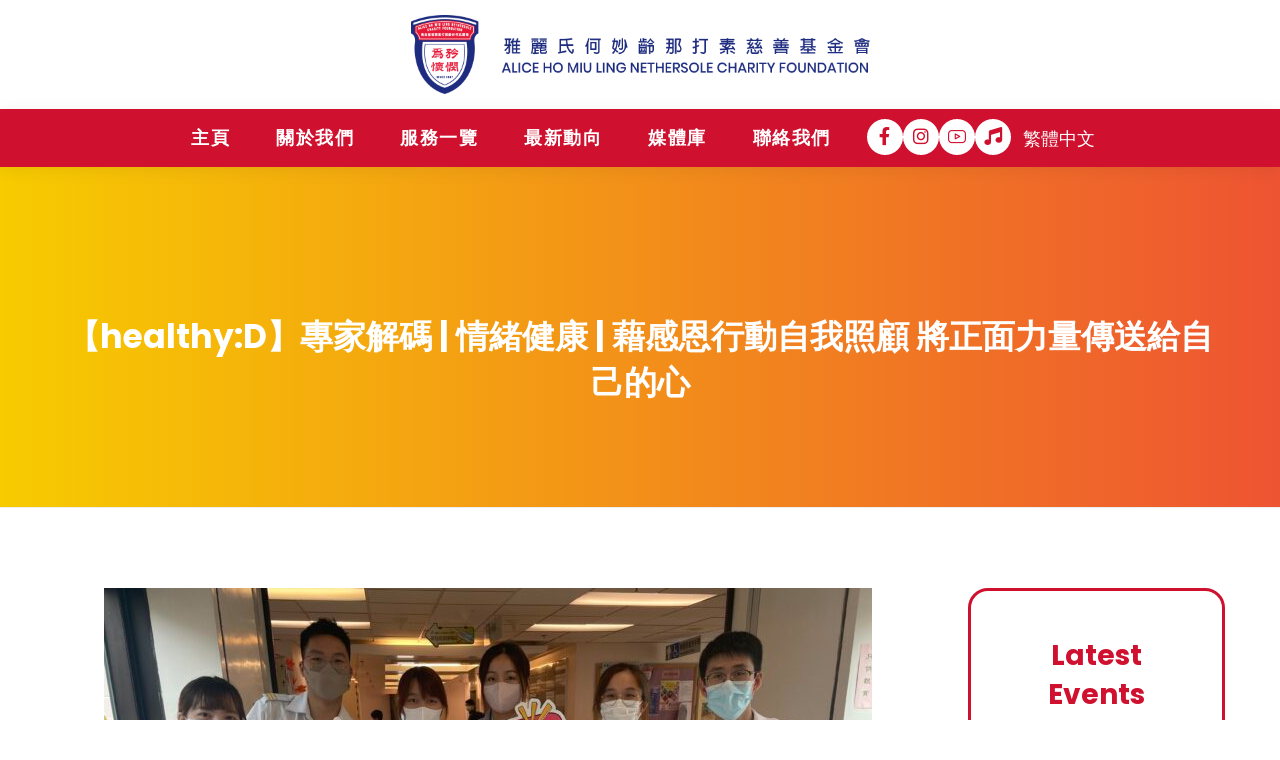

--- FILE ---
content_type: text/html; charset=UTF-8
request_url: https://www.nethersole.org.hk/zh/%E3%80%90healthyd%E3%80%91%E5%B0%88%E5%AE%B6%E8%A7%A3%E7%A2%BC-%E6%83%85%E7%B7%92%E5%81%A5%E5%BA%B7-%E8%97%89%E6%84%9F%E6%81%A9%E8%A1%8C%E5%8B%95%E8%87%AA%E6%88%91%E7%85%A7%E9%A1%A7-%E5%B0%87-2/
body_size: 47769
content:
<!DOCTYPE html>
<html lang="zh-HK">
<head>
	<meta http-equiv="Content-Type" content="text/html; charset=UTF-8"/>
	<meta name="viewport" content="width=device-width, initial-scale=1.0, minimum-scale=1.0"/><title>【healthy:D】專家解碼 | 情緒健康 | 藉感恩行動自我照顧 將正面力量傳送給自己的心 &#8211; Alice Ho Miu Ling Nethersole Charity Foundation</title>
<meta name='robots' content='max-image-preview:large' />
<link rel='dns-prefetch' href='//www.googletagmanager.com' />
<link rel='dns-prefetch' href='//fonts.googleapis.com' />
<link rel="alternate" type="application/rss+xml" title="訂閱《Alice Ho Miu Ling Nethersole Charity Foundation》&raquo; 資訊提供" href="https://www.nethersole.org.hk/zh/feed/" />
<link rel="alternate" type="application/rss+xml" title="訂閱《Alice Ho Miu Ling Nethersole Charity Foundation》&raquo; 留言的資訊提供" href="https://www.nethersole.org.hk/zh/comments/feed/" />
<link rel="alternate" type="application/rss+xml" title="訂閱《Alice Ho Miu Ling Nethersole Charity Foundation 》&raquo;〈【healthy:D】專家解碼 | 情緒健康 | 藉感恩行動自我照顧 將正面力量傳送給自己的心〉留言的資訊提供" href="https://www.nethersole.org.hk/zh/%e3%80%90healthyd%e3%80%91%e5%b0%88%e5%ae%b6%e8%a7%a3%e7%a2%bc-%e6%83%85%e7%b7%92%e5%81%a5%e5%ba%b7-%e8%97%89%e6%84%9f%e6%81%a9%e8%a1%8c%e5%8b%95%e8%87%aa%e6%88%91%e7%85%a7%e9%a1%a7-%e5%b0%87-2/feed/" />
<link rel="alternate" title="oEmbed (JSON)" type="application/json+oembed" href="https://www.nethersole.org.hk/wp-json/oembed/1.0/embed?url=https%3A%2F%2Fwww.nethersole.org.hk%2Fzh%2F%25e3%2580%2590healthyd%25e3%2580%2591%25e5%25b0%2588%25e5%25ae%25b6%25e8%25a7%25a3%25e7%25a2%25bc-%25e6%2583%2585%25e7%25b7%2592%25e5%2581%25a5%25e5%25ba%25b7-%25e8%2597%2589%25e6%2584%259f%25e6%2581%25a9%25e8%25a1%258c%25e5%258b%2595%25e8%2587%25aa%25e6%2588%2591%25e7%2585%25a7%25e9%25a1%25a7-%25e5%25b0%2587-2%2F" />
<link rel="alternate" title="oEmbed (XML)" type="text/xml+oembed" href="https://www.nethersole.org.hk/wp-json/oembed/1.0/embed?url=https%3A%2F%2Fwww.nethersole.org.hk%2Fzh%2F%25e3%2580%2590healthyd%25e3%2580%2591%25e5%25b0%2588%25e5%25ae%25b6%25e8%25a7%25a3%25e7%25a2%25bc-%25e6%2583%2585%25e7%25b7%2592%25e5%2581%25a5%25e5%25ba%25b7-%25e8%2597%2589%25e6%2584%259f%25e6%2581%25a9%25e8%25a1%258c%25e5%258b%2595%25e8%2587%25aa%25e6%2588%2591%25e7%2585%25a7%25e9%25a1%25a7-%25e5%25b0%2587-2%2F&#038;format=xml" />
<style id='wp-img-auto-sizes-contain-inline-css' type='text/css'>
img:is([sizes=auto i],[sizes^="auto," i]){contain-intrinsic-size:3000px 1500px}
/*# sourceURL=wp-img-auto-sizes-contain-inline-css */
</style>
<style id='wp-emoji-styles-inline-css' type='text/css'>

	img.wp-smiley, img.emoji {
		display: inline !important;
		border: none !important;
		box-shadow: none !important;
		height: 1em !important;
		width: 1em !important;
		margin: 0 0.07em !important;
		vertical-align: -0.1em !important;
		background: none !important;
		padding: 0 !important;
	}
/*# sourceURL=wp-emoji-styles-inline-css */
</style>
<style id='wp-block-library-inline-css' type='text/css'>
:root{--wp-block-synced-color:#7a00df;--wp-block-synced-color--rgb:122,0,223;--wp-bound-block-color:var(--wp-block-synced-color);--wp-editor-canvas-background:#ddd;--wp-admin-theme-color:#007cba;--wp-admin-theme-color--rgb:0,124,186;--wp-admin-theme-color-darker-10:#006ba1;--wp-admin-theme-color-darker-10--rgb:0,107,160.5;--wp-admin-theme-color-darker-20:#005a87;--wp-admin-theme-color-darker-20--rgb:0,90,135;--wp-admin-border-width-focus:2px}@media (min-resolution:192dpi){:root{--wp-admin-border-width-focus:1.5px}}.wp-element-button{cursor:pointer}:root .has-very-light-gray-background-color{background-color:#eee}:root .has-very-dark-gray-background-color{background-color:#313131}:root .has-very-light-gray-color{color:#eee}:root .has-very-dark-gray-color{color:#313131}:root .has-vivid-green-cyan-to-vivid-cyan-blue-gradient-background{background:linear-gradient(135deg,#00d084,#0693e3)}:root .has-purple-crush-gradient-background{background:linear-gradient(135deg,#34e2e4,#4721fb 50%,#ab1dfe)}:root .has-hazy-dawn-gradient-background{background:linear-gradient(135deg,#faaca8,#dad0ec)}:root .has-subdued-olive-gradient-background{background:linear-gradient(135deg,#fafae1,#67a671)}:root .has-atomic-cream-gradient-background{background:linear-gradient(135deg,#fdd79a,#004a59)}:root .has-nightshade-gradient-background{background:linear-gradient(135deg,#330968,#31cdcf)}:root .has-midnight-gradient-background{background:linear-gradient(135deg,#020381,#2874fc)}:root{--wp--preset--font-size--normal:16px;--wp--preset--font-size--huge:42px}.has-regular-font-size{font-size:1em}.has-larger-font-size{font-size:2.625em}.has-normal-font-size{font-size:var(--wp--preset--font-size--normal)}.has-huge-font-size{font-size:var(--wp--preset--font-size--huge)}.has-text-align-center{text-align:center}.has-text-align-left{text-align:left}.has-text-align-right{text-align:right}.has-fit-text{white-space:nowrap!important}#end-resizable-editor-section{display:none}.aligncenter{clear:both}.items-justified-left{justify-content:flex-start}.items-justified-center{justify-content:center}.items-justified-right{justify-content:flex-end}.items-justified-space-between{justify-content:space-between}.screen-reader-text{border:0;clip-path:inset(50%);height:1px;margin:-1px;overflow:hidden;padding:0;position:absolute;width:1px;word-wrap:normal!important}.screen-reader-text:focus{background-color:#ddd;clip-path:none;color:#444;display:block;font-size:1em;height:auto;left:5px;line-height:normal;padding:15px 23px 14px;text-decoration:none;top:5px;width:auto;z-index:100000}html :where(.has-border-color){border-style:solid}html :where([style*=border-top-color]){border-top-style:solid}html :where([style*=border-right-color]){border-right-style:solid}html :where([style*=border-bottom-color]){border-bottom-style:solid}html :where([style*=border-left-color]){border-left-style:solid}html :where([style*=border-width]){border-style:solid}html :where([style*=border-top-width]){border-top-style:solid}html :where([style*=border-right-width]){border-right-style:solid}html :where([style*=border-bottom-width]){border-bottom-style:solid}html :where([style*=border-left-width]){border-left-style:solid}html :where(img[class*=wp-image-]){height:auto;max-width:100%}:where(figure){margin:0 0 1em}html :where(.is-position-sticky){--wp-admin--admin-bar--position-offset:var(--wp-admin--admin-bar--height,0px)}@media screen and (max-width:600px){html :where(.is-position-sticky){--wp-admin--admin-bar--position-offset:0px}}

/*# sourceURL=wp-block-library-inline-css */
</style><style id='global-styles-inline-css' type='text/css'>
:root{--wp--preset--aspect-ratio--square: 1;--wp--preset--aspect-ratio--4-3: 4/3;--wp--preset--aspect-ratio--3-4: 3/4;--wp--preset--aspect-ratio--3-2: 3/2;--wp--preset--aspect-ratio--2-3: 2/3;--wp--preset--aspect-ratio--16-9: 16/9;--wp--preset--aspect-ratio--9-16: 9/16;--wp--preset--color--black: #000000;--wp--preset--color--cyan-bluish-gray: #abb8c3;--wp--preset--color--white: #ffffff;--wp--preset--color--pale-pink: #f78da7;--wp--preset--color--vivid-red: #cf2e2e;--wp--preset--color--luminous-vivid-orange: #ff6900;--wp--preset--color--luminous-vivid-amber: #fcb900;--wp--preset--color--light-green-cyan: #7bdcb5;--wp--preset--color--vivid-green-cyan: #00d084;--wp--preset--color--pale-cyan-blue: #8ed1fc;--wp--preset--color--vivid-cyan-blue: #0693e3;--wp--preset--color--vivid-purple: #9b51e0;--wp--preset--gradient--vivid-cyan-blue-to-vivid-purple: linear-gradient(135deg,rgb(6,147,227) 0%,rgb(155,81,224) 100%);--wp--preset--gradient--light-green-cyan-to-vivid-green-cyan: linear-gradient(135deg,rgb(122,220,180) 0%,rgb(0,208,130) 100%);--wp--preset--gradient--luminous-vivid-amber-to-luminous-vivid-orange: linear-gradient(135deg,rgb(252,185,0) 0%,rgb(255,105,0) 100%);--wp--preset--gradient--luminous-vivid-orange-to-vivid-red: linear-gradient(135deg,rgb(255,105,0) 0%,rgb(207,46,46) 100%);--wp--preset--gradient--very-light-gray-to-cyan-bluish-gray: linear-gradient(135deg,rgb(238,238,238) 0%,rgb(169,184,195) 100%);--wp--preset--gradient--cool-to-warm-spectrum: linear-gradient(135deg,rgb(74,234,220) 0%,rgb(151,120,209) 20%,rgb(207,42,186) 40%,rgb(238,44,130) 60%,rgb(251,105,98) 80%,rgb(254,248,76) 100%);--wp--preset--gradient--blush-light-purple: linear-gradient(135deg,rgb(255,206,236) 0%,rgb(152,150,240) 100%);--wp--preset--gradient--blush-bordeaux: linear-gradient(135deg,rgb(254,205,165) 0%,rgb(254,45,45) 50%,rgb(107,0,62) 100%);--wp--preset--gradient--luminous-dusk: linear-gradient(135deg,rgb(255,203,112) 0%,rgb(199,81,192) 50%,rgb(65,88,208) 100%);--wp--preset--gradient--pale-ocean: linear-gradient(135deg,rgb(255,245,203) 0%,rgb(182,227,212) 50%,rgb(51,167,181) 100%);--wp--preset--gradient--electric-grass: linear-gradient(135deg,rgb(202,248,128) 0%,rgb(113,206,126) 100%);--wp--preset--gradient--midnight: linear-gradient(135deg,rgb(2,3,129) 0%,rgb(40,116,252) 100%);--wp--preset--font-size--small: 13px;--wp--preset--font-size--medium: 20px;--wp--preset--font-size--large: 36px;--wp--preset--font-size--x-large: 42px;--wp--preset--spacing--20: 0.44rem;--wp--preset--spacing--30: 0.67rem;--wp--preset--spacing--40: 1rem;--wp--preset--spacing--50: 1.5rem;--wp--preset--spacing--60: 2.25rem;--wp--preset--spacing--70: 3.38rem;--wp--preset--spacing--80: 5.06rem;--wp--preset--shadow--natural: 6px 6px 9px rgba(0, 0, 0, 0.2);--wp--preset--shadow--deep: 12px 12px 50px rgba(0, 0, 0, 0.4);--wp--preset--shadow--sharp: 6px 6px 0px rgba(0, 0, 0, 0.2);--wp--preset--shadow--outlined: 6px 6px 0px -3px rgb(255, 255, 255), 6px 6px rgb(0, 0, 0);--wp--preset--shadow--crisp: 6px 6px 0px rgb(0, 0, 0);}:where(.is-layout-flex){gap: 0.5em;}:where(.is-layout-grid){gap: 0.5em;}body .is-layout-flex{display: flex;}.is-layout-flex{flex-wrap: wrap;align-items: center;}.is-layout-flex > :is(*, div){margin: 0;}body .is-layout-grid{display: grid;}.is-layout-grid > :is(*, div){margin: 0;}:where(.wp-block-columns.is-layout-flex){gap: 2em;}:where(.wp-block-columns.is-layout-grid){gap: 2em;}:where(.wp-block-post-template.is-layout-flex){gap: 1.25em;}:where(.wp-block-post-template.is-layout-grid){gap: 1.25em;}.has-black-color{color: var(--wp--preset--color--black) !important;}.has-cyan-bluish-gray-color{color: var(--wp--preset--color--cyan-bluish-gray) !important;}.has-white-color{color: var(--wp--preset--color--white) !important;}.has-pale-pink-color{color: var(--wp--preset--color--pale-pink) !important;}.has-vivid-red-color{color: var(--wp--preset--color--vivid-red) !important;}.has-luminous-vivid-orange-color{color: var(--wp--preset--color--luminous-vivid-orange) !important;}.has-luminous-vivid-amber-color{color: var(--wp--preset--color--luminous-vivid-amber) !important;}.has-light-green-cyan-color{color: var(--wp--preset--color--light-green-cyan) !important;}.has-vivid-green-cyan-color{color: var(--wp--preset--color--vivid-green-cyan) !important;}.has-pale-cyan-blue-color{color: var(--wp--preset--color--pale-cyan-blue) !important;}.has-vivid-cyan-blue-color{color: var(--wp--preset--color--vivid-cyan-blue) !important;}.has-vivid-purple-color{color: var(--wp--preset--color--vivid-purple) !important;}.has-black-background-color{background-color: var(--wp--preset--color--black) !important;}.has-cyan-bluish-gray-background-color{background-color: var(--wp--preset--color--cyan-bluish-gray) !important;}.has-white-background-color{background-color: var(--wp--preset--color--white) !important;}.has-pale-pink-background-color{background-color: var(--wp--preset--color--pale-pink) !important;}.has-vivid-red-background-color{background-color: var(--wp--preset--color--vivid-red) !important;}.has-luminous-vivid-orange-background-color{background-color: var(--wp--preset--color--luminous-vivid-orange) !important;}.has-luminous-vivid-amber-background-color{background-color: var(--wp--preset--color--luminous-vivid-amber) !important;}.has-light-green-cyan-background-color{background-color: var(--wp--preset--color--light-green-cyan) !important;}.has-vivid-green-cyan-background-color{background-color: var(--wp--preset--color--vivid-green-cyan) !important;}.has-pale-cyan-blue-background-color{background-color: var(--wp--preset--color--pale-cyan-blue) !important;}.has-vivid-cyan-blue-background-color{background-color: var(--wp--preset--color--vivid-cyan-blue) !important;}.has-vivid-purple-background-color{background-color: var(--wp--preset--color--vivid-purple) !important;}.has-black-border-color{border-color: var(--wp--preset--color--black) !important;}.has-cyan-bluish-gray-border-color{border-color: var(--wp--preset--color--cyan-bluish-gray) !important;}.has-white-border-color{border-color: var(--wp--preset--color--white) !important;}.has-pale-pink-border-color{border-color: var(--wp--preset--color--pale-pink) !important;}.has-vivid-red-border-color{border-color: var(--wp--preset--color--vivid-red) !important;}.has-luminous-vivid-orange-border-color{border-color: var(--wp--preset--color--luminous-vivid-orange) !important;}.has-luminous-vivid-amber-border-color{border-color: var(--wp--preset--color--luminous-vivid-amber) !important;}.has-light-green-cyan-border-color{border-color: var(--wp--preset--color--light-green-cyan) !important;}.has-vivid-green-cyan-border-color{border-color: var(--wp--preset--color--vivid-green-cyan) !important;}.has-pale-cyan-blue-border-color{border-color: var(--wp--preset--color--pale-cyan-blue) !important;}.has-vivid-cyan-blue-border-color{border-color: var(--wp--preset--color--vivid-cyan-blue) !important;}.has-vivid-purple-border-color{border-color: var(--wp--preset--color--vivid-purple) !important;}.has-vivid-cyan-blue-to-vivid-purple-gradient-background{background: var(--wp--preset--gradient--vivid-cyan-blue-to-vivid-purple) !important;}.has-light-green-cyan-to-vivid-green-cyan-gradient-background{background: var(--wp--preset--gradient--light-green-cyan-to-vivid-green-cyan) !important;}.has-luminous-vivid-amber-to-luminous-vivid-orange-gradient-background{background: var(--wp--preset--gradient--luminous-vivid-amber-to-luminous-vivid-orange) !important;}.has-luminous-vivid-orange-to-vivid-red-gradient-background{background: var(--wp--preset--gradient--luminous-vivid-orange-to-vivid-red) !important;}.has-very-light-gray-to-cyan-bluish-gray-gradient-background{background: var(--wp--preset--gradient--very-light-gray-to-cyan-bluish-gray) !important;}.has-cool-to-warm-spectrum-gradient-background{background: var(--wp--preset--gradient--cool-to-warm-spectrum) !important;}.has-blush-light-purple-gradient-background{background: var(--wp--preset--gradient--blush-light-purple) !important;}.has-blush-bordeaux-gradient-background{background: var(--wp--preset--gradient--blush-bordeaux) !important;}.has-luminous-dusk-gradient-background{background: var(--wp--preset--gradient--luminous-dusk) !important;}.has-pale-ocean-gradient-background{background: var(--wp--preset--gradient--pale-ocean) !important;}.has-electric-grass-gradient-background{background: var(--wp--preset--gradient--electric-grass) !important;}.has-midnight-gradient-background{background: var(--wp--preset--gradient--midnight) !important;}.has-small-font-size{font-size: var(--wp--preset--font-size--small) !important;}.has-medium-font-size{font-size: var(--wp--preset--font-size--medium) !important;}.has-large-font-size{font-size: var(--wp--preset--font-size--large) !important;}.has-x-large-font-size{font-size: var(--wp--preset--font-size--x-large) !important;}
/*# sourceURL=global-styles-inline-css */
</style>

<style id='classic-theme-styles-inline-css' type='text/css'>
/*! This file is auto-generated */
.wp-block-button__link{color:#fff;background-color:#32373c;border-radius:9999px;box-shadow:none;text-decoration:none;padding:calc(.667em + 2px) calc(1.333em + 2px);font-size:1.125em}.wp-block-file__button{background:#32373c;color:#fff;text-decoration:none}
/*# sourceURL=/wp-includes/css/classic-themes.min.css */
</style>
<link rel='stylesheet' id='cz-icons-pack-css' href='https://www.nethersole.org.hk/wp-content/plugins/codevz-plus/admin/fields/codevz_fields/icons/czicons.css?ver=4.9.14' type='text/css' media='all' />
<link rel='stylesheet' id='contact-form-7-css' href='https://www.nethersole.org.hk/wp-content/plugins/contact-form-7/includes/css/styles.css?ver=6.0.5' type='text/css' media='all' />
<link rel='stylesheet' id='Nethersole-css' href='https://www.nethersole.org.hk/wp-content/themes/nethersole/assets/css/core.css?ver=4.4.3' type='text/css' media='all' />
<link rel='stylesheet' id='Nethersole-laptop-css' href='https://www.nethersole.org.hk/wp-content/themes/nethersole/assets/css/core-laptop.css?ver=4.4.3' type='text/css' media='screen and (max-width: 1024px)' />
<link rel='stylesheet' id='Nethersole-tablet-css' href='https://www.nethersole.org.hk/wp-content/themes/nethersole/assets/css/core-tablet.css?ver=4.4.3' type='text/css' media='screen and (max-width: 768px)' />
<link rel='stylesheet' id='Nethersole-mobile-css' href='https://www.nethersole.org.hk/wp-content/themes/nethersole/assets/css/core-mobile.css?ver=4.4.3' type='text/css' media='screen and (max-width: 480px)' />
<link rel='stylesheet' id='xtra-single-css' href='https://www.nethersole.org.hk/wp-content/themes/nethersole/assets/css/single.css?ver=4.4.3' type='text/css' media='all' />
<link rel='stylesheet' id='google-font-poppins-css' href='https://fonts.googleapis.com/css?family=Poppins%3A300%2C400%2C700&#038;ver=6.9' type='text/css' media='all' />
<link rel='stylesheet' id='google-font-playfair-display-css' href='https://fonts.googleapis.com/css?family=Playfair+Display%3A300%2C400%2C700&#038;ver=6.9' type='text/css' media='all' />
<link rel='stylesheet' id='google-font-open-sans-css' href='https://fonts.googleapis.com/css?family=Open+Sans%3A300%2C400%2C700&#038;ver=6.9' type='text/css' media='all' />
<link rel='stylesheet' id='codevz-plus-share-css' href='https://www.nethersole.org.hk/wp-content/plugins/codevz-plus/assets/css/share.css?ver=4.9.14' type='text/css' media='all' />
<link rel='stylesheet' id='codevz-plus-css' href='https://www.nethersole.org.hk/wp-content/plugins/codevz-plus/assets/css/codevzplus.css?ver=4.9.14' type='text/css' media='all' />
<style id='codevz-plus-inline-css' type='text/css'>
#cz_83164, #cz_83164:before{color:#cf112f;background-color:rgba(255,255,255,0.01);border-style:solid;border-width:1px;border-color:#2b2b2b;border-radius:50px}#cz_83164:hover, #cz_83164:after{color:#f7cb00;border-style:solid;border-color:#f7cb00}
/*# sourceURL=codevz-plus-inline-css */
</style>
<link rel='stylesheet' id='codevz-plus-tablet-css' href='https://www.nethersole.org.hk/wp-content/plugins/codevz-plus/assets/css/codevzplus-tablet.css?ver=4.9.14' type='text/css' media='screen and (max-width: 768px)' />
<link rel='stylesheet' id='codevz-plus-mobile-css' href='https://www.nethersole.org.hk/wp-content/plugins/codevz-plus/assets/css/codevzplus-mobile.css?ver=4.9.14' type='text/css' media='screen and (max-width: 480px)' />
<link rel='stylesheet' id='js_composer_front-css' href='https://www.nethersole.org.hk/wp-content/plugins/js_composer/assets/css/js_composer.min.css?ver=8.1' type='text/css' media='all' />
<link rel='stylesheet' id='xtra-elementor-front-css' href='https://www.nethersole.org.hk/wp-content/plugins/codevz-plus/assets/css/elementor.css?ver=4.9.14' type='text/css' media='all' />
<link rel='stylesheet' id='popup-maker-site-css' href='//www.nethersole.org.hk/wp-content/uploads/pum/pum-site-styles.css?generated=1744353068&#038;ver=1.20.4' type='text/css' media='all' />
<link rel='stylesheet' id='cz_title-css' href='https://www.nethersole.org.hk/wp-content/plugins/codevz-plus/wpbakery/assets/css/title.css?ver=4.9.14' type='text/css' media='all' />
<link rel='stylesheet' id='font-awesome-shims-css' href='https://www.nethersole.org.hk/wp-content/plugins/codevz-plus/admin/assets/css/font-awesome/css/v4-shims.min.css?ver=6.4.2' type='text/css' media='all' />
<link rel='stylesheet' id='font-awesome-css' href='https://www.nethersole.org.hk/wp-content/plugins/codevz-plus/admin/assets/css/font-awesome/css/all.min.css?ver=6.4.2' type='text/css' media='all' />
<link rel='stylesheet' id='__EPYT__style-css' href='https://www.nethersole.org.hk/wp-content/plugins/youtube-embed-plus/styles/ytprefs.min.css?ver=14.2.1.3' type='text/css' media='all' />
<style id='__EPYT__style-inline-css' type='text/css'>

                .epyt-gallery-thumb {
                        width: 33.333%;
                }
                
                         @media (min-width:0px) and (max-width: 767px) {
                            .epyt-gallery-rowbreak {
                                display: none;
                            }
                            .epyt-gallery-allthumbs[class*="epyt-cols"] .epyt-gallery-thumb {
                                width: 100% !important;
                            }
                          }
/*# sourceURL=__EPYT__style-inline-css */
</style>
<script type="text/javascript" src="https://www.nethersole.org.hk/wp-includes/js/jquery/jquery.min.js?ver=3.7.1" id="jquery-core-js"></script>
<script type="text/javascript" src="https://www.nethersole.org.hk/wp-includes/js/jquery/jquery-migrate.min.js?ver=3.4.1" id="jquery-migrate-js"></script>

<!-- Google tag (gtag.js) snippet added by Site Kit -->

<!-- Google Analytics snippet added by Site Kit -->
<script type="text/javascript" src="https://www.googletagmanager.com/gtag/js?id=GT-NCNV6DWD" id="google_gtagjs-js" async></script>
<script type="text/javascript" id="google_gtagjs-js-after">
/* <![CDATA[ */
window.dataLayer = window.dataLayer || [];function gtag(){dataLayer.push(arguments);}
gtag("set","linker",{"domains":["www.nethersole.org.hk"]});
gtag("js", new Date());
gtag("set", "developer_id.dZTNiMT", true);
gtag("config", "GT-NCNV6DWD");
 window._googlesitekit = window._googlesitekit || {}; window._googlesitekit.throttledEvents = []; window._googlesitekit.gtagEvent = (name, data) => { var key = JSON.stringify( { name, data } ); if ( !! window._googlesitekit.throttledEvents[ key ] ) { return; } window._googlesitekit.throttledEvents[ key ] = true; setTimeout( () => { delete window._googlesitekit.throttledEvents[ key ]; }, 5 ); gtag( "event", name, { ...data, event_source: "site-kit" } ); } 
//# sourceURL=google_gtagjs-js-after
/* ]]> */
</script>

<!-- End Google tag (gtag.js) snippet added by Site Kit -->
<script type="text/javascript" id="__ytprefs__-js-extra">
/* <![CDATA[ */
var _EPYT_ = {"ajaxurl":"https://www.nethersole.org.hk/wp-admin/admin-ajax.php","security":"390ae99b92","gallery_scrolloffset":"20","eppathtoscripts":"https://www.nethersole.org.hk/wp-content/plugins/youtube-embed-plus/scripts/","eppath":"https://www.nethersole.org.hk/wp-content/plugins/youtube-embed-plus/","epresponsiveselector":"[\"iframe.__youtube_prefs__\",\"iframe[src*='youtube.com']\",\"iframe[src*='youtube-nocookie.com']\",\"iframe[data-ep-src*='youtube.com']\",\"iframe[data-ep-src*='youtube-nocookie.com']\",\"iframe[data-ep-gallerysrc*='youtube.com']\"]","epdovol":"1","version":"14.2.1.3","evselector":"iframe.__youtube_prefs__[src], iframe[src*=\"youtube.com/embed/\"], iframe[src*=\"youtube-nocookie.com/embed/\"]","ajax_compat":"","maxres_facade":"eager","ytapi_load":"light","pause_others":"","stopMobileBuffer":"1","facade_mode":"","not_live_on_channel":"","vi_active":"","vi_js_posttypes":[]};
//# sourceURL=__ytprefs__-js-extra
/* ]]> */
</script>
<script type="text/javascript" src="https://www.nethersole.org.hk/wp-content/plugins/youtube-embed-plus/scripts/ytprefs.min.js?ver=14.2.1.3" id="__ytprefs__-js"></script>
<script></script><link rel="https://api.w.org/" href="https://www.nethersole.org.hk/wp-json/" /><link rel="alternate" title="JSON" type="application/json" href="https://www.nethersole.org.hk/wp-json/wp/v2/posts/8180" /><link rel="EditURI" type="application/rsd+xml" title="RSD" href="https://www.nethersole.org.hk/xmlrpc.php?rsd" />
<meta name="generator" content="WordPress 6.9" />
<link rel="canonical" href="https://www.nethersole.org.hk/zh/%e3%80%90healthyd%e3%80%91%e5%b0%88%e5%ae%b6%e8%a7%a3%e7%a2%bc-%e6%83%85%e7%b7%92%e5%81%a5%e5%ba%b7-%e8%97%89%e6%84%9f%e6%81%a9%e8%a1%8c%e5%8b%95%e8%87%aa%e6%88%91%e7%85%a7%e9%a1%a7-%e5%b0%87-2/" />
<link rel='shortlink' href='https://www.nethersole.org.hk/?p=8180' />
<meta name="format-detection" content="telephone=no"><meta name="generator" content="Site Kit by Google 1.146.0" /><style type="text/css">
                    .ctl-bullets-container {
                display: block;
                position: fixed;
                bottom: 0;
                height: 100%;
                z-index: 1049;
                font-weight: normal;
                height: 70vh;
                overflow-x: hidden;
                overflow-y: auto;
                margin: 15vh auto;
            }</style><link rel="pingback" href="https://www.nethersole.org.hk/xmlrpc.php">
<meta name="generator" content="Powered by WPBakery Page Builder - drag and drop page builder for WordPress."/>
<meta name="generator" content="Powered by Slider Revolution 6.5.11 - responsive, Mobile-Friendly Slider Plugin for WordPress with comfortable drag and drop interface." />
<link rel="icon" href="https://www.nethersole.org.hk/wp-content/uploads/2021/06/cropped-CF-Logo112-scaled-1-32x32.jpg" sizes="32x32" />
<link rel="icon" href="https://www.nethersole.org.hk/wp-content/uploads/2021/06/cropped-CF-Logo112-scaled-1-192x192.jpg" sizes="192x192" />
<link rel="apple-touch-icon" href="https://www.nethersole.org.hk/wp-content/uploads/2021/06/cropped-CF-Logo112-scaled-1-180x180.jpg" />
<meta name="msapplication-TileImage" content="https://www.nethersole.org.hk/wp-content/uploads/2021/06/cropped-CF-Logo112-scaled-1-270x270.jpg" />
<style id="xtra-inline-css" data-noptimize>.admin-bar .cz_fixed_top_border{top:32px}.admin-bar i.offcanvas-close {top: 32px}.admin-bar .offcanvas_area, .admin-bar .hidden_top_bar{margin-top: 32px}.admin-bar .header_5,.admin-bar .onSticky{top: 32px}@media screen and (max-width:768px) {.admin-bar .header_5,.admin-bar .onSticky,.admin-bar .cz_fixed_top_border,.admin-bar i.offcanvas-close {top: 46px}.admin-bar .onSticky {top: 0}.admin-bar .offcanvas_area,.admin-bar .offcanvas_area,.admin-bar .hidden_top_bar{margin-top:46px;height:calc(100% - 46px);}}.row,section.elementor-section.elementor-section-boxed>.elementor-container{width: 1170px}

/* Theme color */a:hover, .sf-menu > .cz.current_menu > a, .sf-menu > .cz .cz.current_menu > a,.sf-menu > .current-menu-parent > a,.comment-text .star-rating span,.codevz-404 span {color: #cf112f} 
form button, .button, #edd-purchase-button, .edd-submit, .edd-submit.button.blue, .edd-submit.button.blue:hover, .edd-submit.button.blue:focus, [type=submit].edd-submit, .sf-menu > .cz > a:before,.sf-menu > .cz > a:before,
.post-password-form input[type="submit"], .wpcf7-submit, .submit_user, 
#commentform #submit, .commentlist li.bypostauthor > .comment-body:after,.commentlist li.comment-author-admin > .comment-body:after, 
 .pagination .current, .pagination > b, .pagination a:hover, .page-numbers .current, .page-numbers a:hover, .pagination .next:hover, 
.pagination .prev:hover, input[type=submit], .sticky:before, .commentlist li.comment-author-admin .fn,
input[type=submit],input[type=button],.cz_header_button,.cz_default_portfolio a,
.cz_readmore, .more-link, a.cz_btn, div.cz_btn  {background-color: #cf112f}
.cs_load_more_doing, div.wpcf7 .wpcf7-form .ajax-loader {border-right-color: #cf112f}
input:focus,textarea:focus,select:focus {border-color: #cf112f !important}
::selection {background-color: #cf112f;color: #fff}
::-moz-selection {background-color: #cf112f;color: #fff}

/* Dynamic  */html,body{background-color:#ffffff}#layout{border-style:solid;border-radius:4px}form button,.comment-form button,a.cz_btn,div.cz_btn,a.cz_btn_half_to_fill:before,a.cz_btn_half_to_fill_v:before,a.cz_btn_half_to_fill:after,a.cz_btn_half_to_fill_v:after,a.cz_btn_unroll_v:before, a.cz_btn_unroll_h:before,a.cz_btn_fill_up:before,a.cz_btn_fill_down:before,a.cz_btn_fill_left:before,a.cz_btn_fill_right:before,.wpcf7-submit,input[type=submit],input[type=button],.button,.cz_header_button,.woocommerce a.button,.woocommerce input.button,.woocommerce #respond input#submit.alt,.woocommerce a.button.alt,.woocommerce button.button.alt,.woocommerce input.button.alt,.woocommerce #respond input#submit, .woocommerce a.button, .woocommerce button.button, .woocommerce input.button, #edd-purchase-button, .edd-submit, [type=submit].edd-submit, .edd-submit.button.blue,.woocommerce #payment #place_order, .woocommerce-page #payment #place_order,.woocommerce button.button:disabled, .woocommerce button.button:disabled[disabled], .woocommerce a.button.wc-forward,.wp-block-search .wp-block-search__button{line-height:1.4;padding-right:30px;padding-left:30px;border-radius:5px}.widget{background-color:#cf112f;border-radius:5px}.widget > h4, .sidebar_inner .widget_block > div > div > h2{font-size:28px;color:#cf112f;text-align:center;background-color:#ffffff;padding-top:15px;padding-bottom:15px;margin-bottom:30px;border-radius:5px}input,textarea,select,.qty,.woocommerce-input-wrapper .select2-selection--single,#add_payment_method table.cart td.actions .coupon .input-text, .woocommerce-cart table.cart td.actions .coupon .input-text, .woocommerce-checkout table.cart td.actions .coupon .input-text{color:#cf112f;border-style:solid;border-width:2px;border-color:#cf112f;border-radius:5px}.elms_row .cz_social a, .fixed_side .cz_social a, #xtra-social-popup [class*="xtra-social-type-"] a{font-size:18px;color:#cf112f;background-color:#ffffff;border-style:solid;border-radius:50px}.elms_row .cz_social a:hover, .fixed_side .cz_social a:hover, #xtra-social-popup [class*="xtra-social-type-"] a:hover{color:#cf112f;background-color:#ffffff}.header_1{background-color:#ffffff}.header_1 .elms_left{background-color:#dd9933}.header_1 .elms_center{padding:15px 29px;border-style:solid;border-width:0px;border-radius:10px 10px 0 0}#menu_header_1 > .cz > a{font-size:16px;padding: 6px  6px}#menu_header_1 > .cz > a:hover,#menu_header_1 > .cz:hover > a,#menu_header_1 > .cz.current_menu > a,#menu_header_1 > .current-menu-parent > a{color:#ffffff}#menu_header_1 > .cz > a:before{border-style:solid;border-width:0px;border-radius:4px}.header_2{background-color:#cf112f;border-style:none;border-width:0 0 1px;border-color:#f4f4f4;box-shadow:0px 3px 17px 0px rgba(0,0,0,0.07)}#menu_header_2 > .cz > a{font-size:18.22px;color:#ffffff;font-family:'Poppins';font-weight:600;letter-spacing:1.5px;text-transform:uppercase;padding:6px}#menu_header_2 > .cz > a:hover,#menu_header_2 > .cz:hover > a,#menu_header_2 > .cz.current_menu > a,#menu_header_2 > .current-menu-parent > a{color:#f7cb00}#menu_header_2 > .cz > a:before{height:50px;bottom:3px;border-style:solid;border-width:0px;border-radius:3px}#menu_header_2 .cz .sub-menu:not(.cz_megamenu_inner_ul),#menu_header_2 .cz_megamenu_inner_ul .cz_megamenu_inner_ul{background-color:#cf112f;margin:1px 12px;border-style:solid;border-radius:4px}#menu_header_2 .cz .cz a{font-size:16px;color:#ffffff;font-weight:600}#menu_header_2 .cz .cz a:hover,#menu_header_2 .cz .cz:hover > a,#menu_header_2 .cz .cz.current_menu > a,#menu_header_2 .cz .current_menu > .current_menu{color:#f7cb00}.onSticky{z-index:9999 !important}.header_4{background-color:#ffffff;border-style:solid;border-width:0 0 1px;border-color:#f4f4f4}#menu_header_4{background-color:#cf112f}#menu_header_4 > .cz > a{font-size:16px;color:#ffffff}#menu_header_4 > .cz > a:hover,#menu_header_4 > .cz:hover > a,#menu_header_4 > .cz.current_menu > a,#menu_header_4 > .current-menu-parent > a{color:#f7cb00;background-color:rgba(0,0,0,0.3)}#menu_header_4 .cz .cz a{font-size:16px;color:#ffffff}.page_title,.header_onthe_cover .page_title{background-color:transparent;background-image:linear-gradient(90deg,#f7cb00,#ee5432);height:300px;border-style:solid;border-width:0 0 1px;border-color:#eeeeee}.page_title .section_title{font-size:33px;color:#ffffff;text-align:center;margin-top:10%}.page_title a,.page_title i{color:#cf112f}[class*="cz_tooltip_"] [data-title]:after{font-family:'Poppins'}body, body.rtl, .rtl form{font-size:18px;color:#2e2b2e;font-family:'Poppins'}body h1{font-family:'Poppins';font-weight:600}body h2{font-size:46px;color:#cf112f;font-family:'Poppins'}body h3{font-size:40px;color:#cf112f;font-family:'Poppins'}body h4{font-size:24px;color:#2e2b2e;font-family:'Poppins';font-weight:600}body h5{font-size:26px;color:#cf112f;font-family:'Poppins'}body h6{font-size:20px;color:#cf112f;font-family:'Poppins'}.cz_middle_footer{background-color:#ffffff;padding-bottom:0px;margin-bottom:0px;border-style:solid;border-top-width:1px;border-color:#f1f1f1}.footer_widget{color:#ffffff;padding:30px 10px 0px;margin-bottom:0px}.cz_middle_footer a{color:#ffffff;line-height: 2}.cz_middle_footer a:hover{color:#c6c6c6}.footer_2{background-color:#1e1e1e}i.backtotop{font-size:14px;color:#ffffff;background-color:#cf112f;border-radius:5px}.footer_widget > h4, footer .widget_block > div > div > h2{color:#ffffff;font-size:28px;border-style:solid;border-width:0 0 1px 0}.woocommerce ul.products li.product a img{border-width:2px;border-radius:4px}.woocommerce ul.products li.product .woocommerce-loop-category__title, .woocommerce ul.products li.product .woocommerce-loop-product__title, .woocommerce ul.products li.product h3,.woocommerce.woo-template-2 ul.products li.product .woocommerce-loop-category__title, .woocommerce.woo-template-2 ul.products li.product .woocommerce-loop-product__title, .woocommerce.woo-template-2 ul.products li.product h3{text-align:center;font-family:'Playfair Display';font-size:21px;color:#ffffff;font-weight:900;padding-top:2px;padding-bottom:15px}.woocommerce ul.products li.product .star-rating{display:none}.woocommerce ul.products li.product .button.add_to_cart_button, .woocommerce ul.products li.product .button[class*="product_type_"]{font-size:16px;color:#ffffff;background-color:#cf112f;width:130px;padding:13px 11px;margin:-1px;position:absolute;top:53%;left:50%;opacity:0.0;transform:translateX(-50%)}.woocommerce span.onsale, .woocommerce ul.products li.product .onsale,.woocommerce.single span.onsale, .woocommerce.single ul.products li.product .onsale{font-size:12px;color:#ffffff;font-weight:100;line-height:36px;letter-spacing:2px;background-color:#cf112f;width:58px;height:36px;margin:-20px;top:20px;left:20px;border-radius:5px}.woocommerce ul.products li.product .price{font-size:18px;color:#cf112f;font-weight:500;background-color:rgba(207,17,47,0.01);border-radius:5px;top:5px;right:5px}.woocommerce div.product .product_title{font-size:40px}.woocommerce .woocommerce-product-rating .star-rating{color:rgba(207,17,47,0.42)}.woocommerce div.product .summary p.price, .woocommerce div.product .summary span.price{font-size:26px;color:#cf112f}.page_content img, a.cz_post_image img, footer img, .cz_image_in, .wp-block-gallery figcaption, .cz_grid .cz_grid_link{border-radius:0px}.tagcloud a, .widget .tagcloud a, .cz_post_cat a, .cz_post_views a{color:#000000;border-radius:5px}.tagcloud a:hover, .widget .tagcloud a:hover, .cz_post_cat a:hover, .cz_post_views a:hover{color:#ffffff;background-color:#cf112f}.pagination a, .pagination > b, .pagination span, .page-numbers a, .page-numbers span, .woocommerce nav.woocommerce-pagination ul li a, .woocommerce nav.woocommerce-pagination ul li span{color:#cf112f;border-style:solid;border-width:2px;border-color:#cf112f}#menu_header_2 .sub-menu .sub-menu:not(.cz_megamenu_inner_ul){margin-top:-14px}.cz-cpt-post .cz_readmore, .cz-cpt-post .more-link{border-radius:5px}.cz-cpt-post .cz_readmore i, .cz-cpt-post .more-link i{margin-top:0px;margin-bottom:1px;margin-left:1px;border-radius:3px}.woocommerce div.product div.images img{border-style:solid;border-width:2px;border-color:rgba(207,17,47,0.25)}.cz-cpt-post .cz_post_image, .cz-cpt-post .cz_post_svg{border-radius:5px}.cz-cpt-post .cz_default_loop .cz_post_title h3{font-size:18px;color:#2e2b2e}.cz-cpt-post .cz_default_loop .cz_post_author_avatar img{display:none}.cz-cpt-post .cz_default_loop .cz_post_date{font-size:16px;margin-left:-12px}.cz-cpt-post .cz_default_loop .cz_post_excerpt{font-size:16px}.cz-cpt-post .cz_default_loop .cz_post_author_name{display:none}.woocommerce ul.products li.product .woocommerce-loop-product__link{background-color:#cf112f;padding:5px;border-radius:5px}.woocommerce ul.products li.product .button.add_to_cart_button:hover, .woocommerce ul.products li.product .button[class*="product_type_"]:hover{background-color:#000000;opacity:1}.woocommerce .woocommerce-result-count{font-size:16px;color:#ffffff;background-color:#cf112f;padding:10px 25px;border-width:5px;border-color:#cf112f;border-radius:5px}div.xtra-share{text-align:left;padding-right:0px;padding-left:0px;border-style:none}.rtl div.xtra-share{text-align:right}.single_con .tagcloud a:first-child, .single_con .cz_post_cat a:first-child, .cz_post_views a:first-child{color:#ffffff;background-color:#cf112f}div.xtra-share a{color:#cf112f;margin-right:0px;margin-left:0px;border-radius:5px;opacity:1}.rtl div.xtra-share a{margin-right:0;margin-left:6px}div.xtra-share a:hover{background-color:#cf112f}#comments > h3,.content.cz_related_posts > h4,.cz_author_box h4,.related.products > h2,.upsells.products > h2,.up-sells.products > h2{font-size:24px;color:#ffffff;letter-spacing:0px;background-color:#cf112f;padding:12px 20px;border-radius:5px}.xtra-comments .commentlist li article{border-radius:5px;display:none}.cz_related_posts .cz_related_post_date{display:none}.cz-cpt-post article .cz_post_icon{color:#ffffff;background-color:#cf112f}.cz-cpt-post .cz_default_loop > div{padding-bottom:40px;margin-bottom:40px;border-style:solid;border-bottom-width:1px;border-color:rgba(207,17,47,0.1)}.next_prev .previous i,.next_prev .next i{color:#ffffff;background-color:#cf112f;border-radius:5px}.next_prev .previous:hover i,.next_prev .next:hover i{background-color:#cf112f}.next_prev h4{font-size:16px;font-family:'Open Sans'}.next_prev h4 small{color:#cf112f}.cz_related_posts .cz_related_post h3{font-size:16px;color:#2e2b2e;font-family:'Open Sans'}.products .product .xtra-add-to-wishlist{border-radius:5px 0 0 5px}.rtl .products .product .xtra-add-to-wishlist{border-radius:0px 5px 5px 0px}.products .product .xtra-add-to-wishlist:hover{background-color:#000000}.products .product .xtra-product-quick-view{border-radius:0 5px 5px 0}.rtl .products .product .xtra-product-quick-view{border-radius:5px 0 0 5px}.products .product .xtra-product-quick-view:hover{background-color:#000000}.woocommerce.single span.onsale{margin:0px 5px}.woocommerce .cart .xtra-product-icons{background-color:rgba(207,17,47,0.5)}.woocommerce .cart .xtra-product-icons:hover{background-color:#cf112f}.woocommerce div.product .woocommerce-tabs ul.tabs li{color:#cf112f;letter-spacing:1px;margin-right:5px;border-style:solid;border-width:2px 2px 0px;border-color:rgba(207,17,47,0.25);border-radius:5px 5px 0 0}.rtl.woocommerce div.product .woocommerce-tabs ul.tabs li{margin-right:0;margin-left:5px}.woocommerce div.product .woocommerce-tabs .panel{margin-top:-2px;border-style:solid;border-width:2px;border-color:rgba(207,17,47,0.25);border-radius:0 5px 5px 5px}.rtl.woocommerce div.product .woocommerce-tabs .panel{border-radius:5px 0 5px 5px}#xtra_quick_view .cz_popup_in{border-radius:5px}.woocommerce div.product form.cart .button:hover{background-color:#000000}[class*="cz_tooltip_"] [data-title]:after{color:#ffffff;background-color:#cf112f;border-radius:5px}.quantity-down{color:#ffffff;background-color:rgba(207,17,47,0.5);border-radius:5px}.quantity-down:hover{background-color:#cf112f}.quantity-up{color:#ffffff;background-color:rgba(207,17,47,0.5);border-radius:5px}.woocommerce .quantity .qty{border-style:solid;border-width:2px;border-color:rgba(207,17,47,0.25)}.quantity-up:hover{background-color:#cf112f}div.xtra-share:before{font-size:16px;margin-right:15px}.rtl div.xtra-share:before{margin-right:0px;margin-left:15px}.xtra-mobile-menu-text{font-size:15px;color:rgba(255,255,255,0.5);margin-bottom:20px}li.xtra-mobile-menu-additional .cz_social a{font-size:20px;color:#ffffff;background-color:rgba(0,0,0,0.3);padding:3px;margin-right:5px;margin-bottom:5px;margin-left:5px;border-radius:4px}.xtra-fixed-mobile-nav{background-color:#cf112f}.xtra-fixed-mobile-nav a{padding-top:15px;padding-bottom:15px}.xtra-fixed-mobile-nav a:hover,.xtra-fixed-mobile-nav .xtra-active{background-color:rgba(0,0,0,0.3)}.xtra-fixed-mobile-nav a span{font-size:16px}#menu_header_2 .cz_parent_megamenu > [class^="cz_megamenu_"] > .cz, .cz_parent_megamenu > [class*=" cz_megamenu_"] > .cz{background-color:#ffffff;z-index:9999}#menu_header_4 .cz .cz h6{font-size:16px;color:#f7cb00}

/* Responsive */@media screen and (max-width:1170px){#layout{width:100%!important}#layout.layout_1,#layout.layout_2{width:95%!important}.row{width:90% !important;padding:0}blockquote{padding:20px}footer .elms_center,footer .have_center .elms_left, footer .have_center .elms_center, footer .have_center .elms_right{float:none;display:block;text-align:center;margin:0 auto;flex:unset}}@media screen and (max-width:768px){body h3{line-height:30px;}body h2{font-size:32px;}body h6{font-size:24px;}}@media screen and (max-width:480px){.cz_related_posts .cz_related_post .cz_post_image{width:30%;height:20%;}body h3{font-size:34px;}body h6{font-size:34px;}}</style><script type="text/javascript">function setREVStartSize(e){
			//window.requestAnimationFrame(function() {				 
				window.RSIW = window.RSIW===undefined ? window.innerWidth : window.RSIW;	
				window.RSIH = window.RSIH===undefined ? window.innerHeight : window.RSIH;	
				try {								
					var pw = document.getElementById(e.c).parentNode.offsetWidth,
						newh;
					pw = pw===0 || isNaN(pw) ? window.RSIW : pw;
					e.tabw = e.tabw===undefined ? 0 : parseInt(e.tabw);
					e.thumbw = e.thumbw===undefined ? 0 : parseInt(e.thumbw);
					e.tabh = e.tabh===undefined ? 0 : parseInt(e.tabh);
					e.thumbh = e.thumbh===undefined ? 0 : parseInt(e.thumbh);
					e.tabhide = e.tabhide===undefined ? 0 : parseInt(e.tabhide);
					e.thumbhide = e.thumbhide===undefined ? 0 : parseInt(e.thumbhide);
					e.mh = e.mh===undefined || e.mh=="" || e.mh==="auto" ? 0 : parseInt(e.mh,0);		
					if(e.layout==="fullscreen" || e.l==="fullscreen") 						
						newh = Math.max(e.mh,window.RSIH);					
					else{					
						e.gw = Array.isArray(e.gw) ? e.gw : [e.gw];
						for (var i in e.rl) if (e.gw[i]===undefined || e.gw[i]===0) e.gw[i] = e.gw[i-1];					
						e.gh = e.el===undefined || e.el==="" || (Array.isArray(e.el) && e.el.length==0)? e.gh : e.el;
						e.gh = Array.isArray(e.gh) ? e.gh : [e.gh];
						for (var i in e.rl) if (e.gh[i]===undefined || e.gh[i]===0) e.gh[i] = e.gh[i-1];
											
						var nl = new Array(e.rl.length),
							ix = 0,						
							sl;					
						e.tabw = e.tabhide>=pw ? 0 : e.tabw;
						e.thumbw = e.thumbhide>=pw ? 0 : e.thumbw;
						e.tabh = e.tabhide>=pw ? 0 : e.tabh;
						e.thumbh = e.thumbhide>=pw ? 0 : e.thumbh;					
						for (var i in e.rl) nl[i] = e.rl[i]<window.RSIW ? 0 : e.rl[i];
						sl = nl[0];									
						for (var i in nl) if (sl>nl[i] && nl[i]>0) { sl = nl[i]; ix=i;}															
						var m = pw>(e.gw[ix]+e.tabw+e.thumbw) ? 1 : (pw-(e.tabw+e.thumbw)) / (e.gw[ix]);					
						newh =  (e.gh[ix] * m) + (e.tabh + e.thumbh);
					}
					var el = document.getElementById(e.c);
					if (el!==null && el) el.style.height = newh+"px";					
					el = document.getElementById(e.c+"_wrapper");
					if (el!==null && el) {
						el.style.height = newh+"px";
						el.style.display = "block";
					}
				} catch(e){
					console.log("Failure at Presize of Slider:" + e)
				}					   
			//});
		  };</script>
		<style type="text/css" id="wp-custom-css">
			.cool_timeline h1.timeline-main-title {
    font-weight: bold;
    font-family: inherit!important;
    font-size: 30px;
    color: #F52549;
    text-align: center;
}
.cz_box_front_inner, .cz_box_back_inner {
    padding: 10px;
}
.cz_acc_child {
    padding: 10px 40px 10px 20px;
}
.fat-image-count {
    display: none;
}

body.lg-on .lg-outer{
	background-color: rgba(0,0,0,0.85) !important;
}

body.lg-on .lg-outer .lg-next.lg-icon:after{
	display: none !important;
}
body.lg-on .lg-outer .lg-next.lg-icon:after,
body.lg-on .lg-outer .lg-actions .lg-prev:after{
	font-family: 'lg','Font Awesome 5 Free','Font Awesome 5 Brands' !important;
}

.lg-icon:after{
	font-family: inherit !important;
}

.lg-toolbar.lg-group{
	top: 10px !important;
}
.vc_column_container>.vc_column-inner {
    box-sizing: border-box;
    padding-left: 10px;
    padding-right: 10px;
    width: 100%;
}
.cz_post_content ul {
    margin:0px;
    padding: 0;
    list-style: inside;
}
#cz_105664 .cz_tab {
    color: #2e2b2e;
    background-color: #ffffff;
    padding: 30px 30px 30px 30px;
    margin-top: 0px;
}
#cz_21138 .cz_tab {
    color: #2e2b2e;
    background-color: #ffffff;
    padding: 30px 30px 30px 30px;
    margin-top: 0px;
}
#cz_80109 .cz_tab {
    color: #2e2b2e;
    background-color: #ffffff;
    padding: 30px 30px 30px 30px;
    margin-top: 0px;
}
:lang(zh) {font-family: Poppins, 'Font Awesome 5 Brands','Font Awesome 5 Free',Helvetica, Arial, "Microsoft JhengHei";}
:lang(en) {font-family: Poppins, 'Font Awesome 5 Brands','Font Awesome 5 Free',Helvetica, Arial, "Microsoft JhengHei";}
.fat-albums-tab-text {
    float: left;
    width: 100%;
    text-align: center;
    margin-top: 15
px;
    font-size: 18px;
    line-height: 25px;
}
.cz_language_switcher a {
    font-size: 18.22px;
}
		</style>
		<noscript><style> .wpb_animate_when_almost_visible { opacity: 1; }</style></noscript><link rel='stylesheet' id='cz_stylish_list-css' href='https://www.nethersole.org.hk/wp-content/plugins/codevz-plus/wpbakery/assets/css/stylish_list.css?ver=4.9.14' type='text/css' media='all' />
<link rel='stylesheet' id='cz_content_box-css' href='https://www.nethersole.org.hk/wp-content/plugins/codevz-plus/wpbakery/assets/css/content_box.css?ver=4.9.14' type='text/css' media='all' />
<link rel='stylesheet' id='cz_button-css' href='https://www.nethersole.org.hk/wp-content/plugins/codevz-plus/wpbakery/assets/css/button.css?ver=4.9.14' type='text/css' media='all' />
<link rel='stylesheet' id='cz_subscribe-css' href='https://www.nethersole.org.hk/wp-content/plugins/codevz-plus/wpbakery/assets/css/subscribe.css?ver=4.9.14' type='text/css' media='all' />
<link rel='stylesheet' id='rs-plugin-settings-css' href='https://www.nethersole.org.hk/wp-content/plugins/revslider/public/assets/css/rs6.css?ver=6.5.11' type='text/css' media='all' />
<style id='rs-plugin-settings-inline-css' type='text/css'>
#rs-demo-id {}
/*# sourceURL=rs-plugin-settings-inline-css */
</style>
<link rel='stylesheet' id='wpforms-content-frontend-css' href='https://www.nethersole.org.hk/wp-content/plugins/wpforms/assets/pro/css/fields/content/frontend.min.css?ver=1.9.4.2' type='text/css' media='all' />
<link rel='stylesheet' id='wpforms-layout-css' href='https://www.nethersole.org.hk/wp-content/plugins/wpforms/assets/pro/css/fields/layout.min.css?ver=1.9.4.2' type='text/css' media='all' />
<link rel='stylesheet' id='wpforms-layout-screen-big-css' href='https://www.nethersole.org.hk/wp-content/plugins/wpforms/assets/pro/css/fields/layout-screen-big.min.css?ver=1.9.4.2' type='text/css' media='(min-width: 601px)' />
<link rel='stylesheet' id='wpforms-layout-screen-small-css' href='https://www.nethersole.org.hk/wp-content/plugins/wpforms/assets/pro/css/fields/layout-screen-small.min.css?ver=1.9.4.2' type='text/css' media='(max-width: 600px)' />
<link rel='stylesheet' id='wpforms-choicesjs-css' href='https://www.nethersole.org.hk/wp-content/plugins/wpforms/assets/css/choices.min.css?ver=10.2.0' type='text/css' media='all' />
<link rel='stylesheet' id='wpforms-classic-full-css' href='https://www.nethersole.org.hk/wp-content/plugins/wpforms/assets/css/frontend/classic/wpforms-full.min.css?ver=1.9.4.2' type='text/css' media='all' />
</head>

<body data-rsssl=1 id="intro" class="wp-singular post-template-default single single-post postid-8180 single-format-standard wp-embed-responsive wp-theme-nethersole cz-cpt-post  cz_sticky theme-4.4.3 codevz-plus-4.9.14 clr cz-page-8180 wpb-js-composer js-comp-ver-8.1 vc_responsive"  data-ajax="https://www.nethersole.org.hk/wp-admin/admin-ajax.php">

<div id="layout" class="clr layout_"><div class="inner_layout"><div class="cz_overlay" aria-hidden="true"></div><header class="page_header clr cz_sticky_h2"><div class="header_1 have_center smart_sticky cz_menu_fx_fade_in"><div class="row elms_row"><div class="clr"><div class="elms_center header_1_center"><div><div class="cz_elm logo_header_1_center_0 inner_logo_header_1_center_0" style=""><div class="logo_is_img logo"><a href="https://www.nethersole.org.hk/" title="A caring organization serving Hong Kong over 130 years."><img src="https://www.nethersole.org.hk/wp-content/uploads/2021/05/logo.png" alt="Alice Ho Miu Ling Nethersole Charity Foundation" width="459" height="79" style="width: 459px"></a></div></div></div></div></div></div></div><div class="header_2 have_center header_is_sticky smart_sticky cz_menu_fx_top_to_bottom cz_submenu_fx_moveup"><div class="row elms_row"><div class="clr"><div class="elms_center header_2_center"><div><div class="cz_elm menu_header_2_center_1 inner_menu_header_2_center_0" style="margin-top:5px;margin-bottom:5px;"><i class="fa fa-bars hide icon_mobile_cz_menu_default cz_mi_81797" style=""><span></span></i><ul id="menu_header_2" class="sf-menu clr cz_menu_default" data-indicator="" data-indicator2="fa fa-caret-right"><li id="menu-header_2-4416" class="menu-item menu-item-type-post_type menu-item-object-page menu-item-home cz" data-sub-menu=""><a href="https://www.nethersole.org.hk/zh/%e4%b8%bb%e9%a0%81/" data-title="主頁"><span>主頁</span></a></li>
<li id="menu-header_2-3828" class="menu-item menu-item-type-custom menu-item-object-custom cz_megamenu_width_fullwide cz cz_parent_megamenu" data-sub-menu="background-color:#ffffff;"><a href="#" data-title="關於我們"><span>關於我們</span></a><ul class="sub-menu cz_custom_mega_menu clr"><div data-cz-style='#cz_42095 &gt; div{position:relative;}#cz_94757 .cz_title_content{min-height:80px}#cz_103125 li{font-size:18px;color:#363636}#cz_103125 i{font-size:14px;margin-top:3px}#cz_32937 li{font-size:18px;color:#363636}#cz_32937 i{font-size:14px;margin-top:3px}'><div class="vc_row wpb_row vc_row-fluid"><div class="wpb_column vc_column_container vc_col-sm-2"><div class="vc_column-inner"><div class="wpb_wrapper"></div></div></div><div class="wpb_column vc_column_container vc_col-sm-8"><div class="vc_column-inner"><div class="wpb_wrapper"><div class="vc_row wpb_row vc_inner vc_row-fluid"><div class="wpb_column vc_column_container vc_col-sm-4"><div class="vc_column-inner"><div class="wpb_wrapper"><div id="cz_42095" class="cz_42095 cz_image clr cz_image_no_fx center_on_mobile"><div class="" ><div class="cz_image_in"><div class="cz_main_image"><img width="335" height="245" src="https://www.nethersole.org.hk/wp-content/uploads/2021/06/Untitled-1.jpg" class="attachment-full" alt="" title="Untitled-1" decoding="async" fetchpriority="high" srcset="https://www.nethersole.org.hk/wp-content/uploads/2021/06/Untitled-1.jpg 335w, https://www.nethersole.org.hk/wp-content/uploads/2021/06/Untitled-1-300x219.jpg 300w" sizes="(max-width: 335px) 100vw, 335px" /></div></div></div></div></div></div></div><div class="wpb_column vc_column_container vc_col-sm-4"><div class="vc_column-inner"><div class="wpb_wrapper"><div id="cz_94757" class="cz_94757 cz_title clr cz_title_pos_inline"><div class="cz_title_content"><div class="cz_wpe_content"><h4><span style="font-size: 22px; color: #f52c46;">關於我們</span></h4>
</div></div></div><ul id="cz_103125" class="cz_103125 cz_stylish_list clr cz_sl_icon_hover_zoom_in"><li class="clr"><a href="https://www.nethersole.org.hk/zh/%e4%b8%bb%e5%b8%ad%e7%9a%84%e8%a9%b1/" title="About" aria-label="About"><div class="cz_sl_icon"><i class="fas fa-circle mr10"></i></div><div><span>主席的話</span></div></a></li><li class="clr"><a href="https://www.nethersole.org.hk/zh/%e9%81%a0%e6%99%af%e3%80%81%e4%bd%bf%e5%91%bd%e5%8f%8a%e5%83%b9%e5%80%bc/" title="VISION, MISSION &amp; VALUES" aria-label="VISION, MISSION &amp; VALUES"><div class="cz_sl_icon"><i class="fas fa-circle mr10"></i></div><div><span>遠景、使命及價值</span></div></a></li><li class="clr"><a href="https://www.nethersole.org.hk/zh/%e9%87%8d%e8%a6%81%e9%87%8c%e7%a8%8b/" title="MILESTONE &amp; ACHIEVEMENTS" aria-label="MILESTONE &amp; ACHIEVEMENTS"><div class="cz_sl_icon"><i class="fas fa-circle mr10"></i></div><div><span>重要里程</span></div></a></li><li class="clr"><a href="https://www.nethersole.org.hk/zh/%e6%8d%90%e7%8d%bb/" title="DONATION" aria-label="DONATION"><div class="cz_sl_icon"><i class="fas fa-circle mr10"></i></div><div><span>捐獻</span></div></a></li></ul></div></div></div><div class="wpb_column vc_column_container vc_col-sm-4"><div class="vc_column-inner"><div class="wpb_wrapper"><div class="cz_gap clr " style="height: 80px"></div><ul id="cz_32937" class="cz_32937 cz_stylish_list clr cz_sl_icon_hover_zoom_in"><li class="clr"><a href="https://www.nethersole.org.hk//zh/%e8%91%a3%e4%ba%8b%e5%b1%80/" title="About" aria-label="About"><div class="cz_sl_icon"><i class="fas fa-circle mr10"></i></div><div><span>董事局</span></div></a></li><li class="clr"><a href="https://www.nethersole.org.hk/zh/%e7%b5%84%e7%b9%94%e6%9e%b6%e6%a7%8b/" title="ORGANIZATION CHART" aria-label="ORGANIZATION CHART"><div class="cz_sl_icon"><i class="fas fa-circle mr10"></i></div><div><span>組織架構</span></div></a></li><li class="clr"><a href="https://www.nethersole.org.hk/zh/%e5%8f%8b%e5%a5%bd%e5%a4%a5%e4%bc%b4/" title="OUR PARTNERS" aria-label="OUR PARTNERS"><div class="cz_sl_icon"><i class="fas fa-circle mr10"></i></div><div><span>友好夥伴</span></div></a></li><li class="clr"><a href="https://www.nethersole.org.hk/zh/%e8%81%b7%e4%bd%8d%e7%a9%ba%e7%bc%ba/" title="JOB VACANCIES" aria-label="JOB VACANCIES"><div class="cz_sl_icon"><i class="fas fa-circle mr10"></i></div><div><span>職位空缺</span></div></a></li></ul></div></div></div></div></div></div></div><div class="wpb_column vc_column_container vc_col-sm-2"><div class="vc_column-inner"><div class="wpb_wrapper"></div></div></div></div></div></ul></li>
<li id="menu-header_2-3839" class="menu-item menu-item-type-custom menu-item-object-custom cz_megamenu_width_fullwide cz cz_parent_megamenu" data-sub-menu="background-color:#ffffff;"><a href="#" data-title="服務一覽"><span>服務一覽</span></a><ul class="sub-menu cz_custom_mega_menu clr"><div data-cz-style='.vc_custom_1624567569908{padding-right: 350px !important;padding-left: 350px !important;}.vc_custom_1624566496114{padding-right: 350px !important;padding-left: 350px !important;}#cz_77495 .cz_title_content{padding-top:10px;padding-bottom:10px;padding-left:20px}#cz_73134 .cz_box_front_inner{background-repeat:no-repeat;background-size:contain;background-color:#e57c00;padding:0px 0px 10px;margin-right:-5px;margin-left:-5px;border-radius:15px;min-height:430px}#cz_26318 .cz_image_in{border-radius:20px 20px 0px 0px}#cz_26318 &gt; div{position:relative;}#cz_28903 .cz_title_content{color:#ffffff;padding:10px 20px}#cz_16767 .cz_title_content{line-height:18PX;padding:10px 20px}#cz_56374 .cz_box_front_inner{background-repeat:no-repeat;background-size:contain;background-color:#b4183a;padding:0px 0px 10px;margin-right:-5px;margin-left:-5px;border-radius:15px;min-height:430px}#cz_37943 .cz_image_in{border-radius:20px 20px 0px 0px}#cz_37943 &gt; div{position:relative;}#cz_96120 .cz_title_content{color:#ffffff;padding:10px 20px}#cz_49334 .cz_title_content{color:#ffffff;line-height:18px;padding:10px 20px}#cz_98717 .cz_title_content{color:#ffffff;line-height:18px;padding:10px 20px}#cz_61332 .cz_title_content{color:#ffffff;line-height:18px;padding:10px 20px}#cz_68498 .cz_box_front_inner{background-repeat:no-repeat;background-size:contain;background-color:#859c00;padding:0px 0px 10px;margin-right:-5px;margin-left:-5px;border-radius:20px;min-height:430px}#cz_15203 .cz_image_in{border-radius:20px 20px 0px 0px}#cz_15203 &gt; div{position:relative;}#cz_86471 .cz_title_content{color:#ffffff;padding:10px 20px}#cz_89758 .cz_title_content{color:#ffffff;line-height:18px;padding:10px 20px}#cz_86940 .cz_title_content{color:#ffffff;line-height:18px;padding:10px 20px}#cz_70099 .cz_box_front_inner{background-repeat:no-repeat;background-size:contain;background-color:#2782ba;padding:0px 0px 10px;margin-right:-5px;margin-left:-5px;border-radius:20px;min-height:430px}#cz_37986 .cz_image_in{border-radius:20px 20px 0px 0px}#cz_37986 &gt; div{position:relative;}#cz_73893 .cz_title_content{color:#ffffff;padding:10px 20px}#cz_27753 .cz_title_content{color:#ffffff;line-height:18px;padding:10px 20px}#cz_60312 .cz_title_content{color:#ffffff;line-height:18px;padding:10px 20px}#cz_43659 .cz_title_content{color:#ffffff;line-height:18px;padding:10px 20px}#cz_95236 .cz_box_front_inner{background-repeat:no-repeat;background-size:contain;background-color:#631e8d;padding:0px 0px 10px;margin-right:-5px;margin-left:-5px;border-radius:20px;min-height:430px}#cz_100529 .cz_image_in{border-radius:20px 20px 0px 0px}#cz_100529 &gt; div{position:relative;}#cz_48843 .cz_title_content{color:#ffffff;padding:10px 20px}#cz_69914 .cz_title_content{color:#ffffff;line-height:18px;padding:10px 20px}#cz_56936 .cz_box_front_inner{background-repeat:no-repeat;background-size:contain;background-color:#f86468;padding:0px 0px 10px;margin-right:-5px;margin-left:-5px;border-radius:20px;min-height:430px}#cz_32498 .cz_image_in{border-radius:20px 20px 0px 0px}#cz_32498 &gt; div{position:relative;}#cz_84066 .cz_title_content{color:#ffffff;padding:10px 20px}#cz_101251 .cz_title_content{color:#ffffff;line-height:18px;padding:10px 20px}#cz_19986 .cz_title_content{color:#ffffff;line-height:18px;padding:10px 20px}'><div class="vc_row wpb_row vc_row-fluid vc_custom_1624567569908"><div class="wpb_column vc_column_container vc_col-sm-12"><div class="vc_column-inner"><div class="wpb_wrapper"><div id="cz_77495" class="cz_77495 cz_title clr cz_title_pos_inline"><div class="cz_title_content"><div class="cz_wpe_content"><h4><span style="color: #e42546;">服務一覽 </span></h4>
</div></div></div></div></div></div></div><div data-vc-full-width="true" data-vc-full-width-init="false" data-vc-stretch-content="true" class="vc_row wpb_row vc_row-fluid vc_custom_1624566496114 vc_column-gap-10"><div class="wpb_column vc_column_container vc_col-sm-2"><div class="vc_column-inner"><div class="wpb_wrapper"><div class="cz_eqh cz_content_box_parent_fx  "><div id="cz_73134" class="cz_73134 cz_content_box clr"><div class="cz_box_front clr"><div class="cz_box_front_inner clr "><span></span><div><div id="cz_26318" class="cz_26318 cz_image clr cz_image_no_fx center_on_mobile"><div class="" ><div class="cz_image_in"><div class="cz_main_image"><img class="" src="https://www.nethersole.org.hk/wp-content/uploads/2021/06/eldery-1-350x250.jpg" width="350" height="250" alt="eldery" title="eldery" loading="lazy" /></div></div></div></div><div id="cz_28903" class="cz_28903 cz_title clr cz_title_pos_inline"><div class="cz_title_content"><div class="cz_wpe_content"><p><strong>長者</strong></p>
</div></div></div><div class="vc_separator wpb_content_element vc_separator_align_center vc_sep_width_90 vc_sep_pos_align_center vc_separator_no_text wpb_content_element  wpb_content_element" ><span class="vc_sep_holder vc_sep_holder_l"><span style="border-color:#444444;" class="vc_sep_line"></span></span><span class="vc_sep_holder vc_sep_holder_r"><span style="border-color:#444444;" class="vc_sep_line"></span></span>
</div><div id="cz_16767" class="cz_16767 cz_title clr cz_title_pos_inline"><div class="cz_title_content"><div class="cz_wpe_content"><p><span style="font-size: 14px; color: #ffffff;"><a class="" style="color: #ffffff;" title="Alice Ho Miu Ling Nethersole Nursing Home (ANNH)" href="https://www.nethersole.org.hk/zh/%e9%9b%85%e9%ba%97%e6%b0%8f%e4%bd%95%e5%a6%99%e9%bd%a1%e9%82%a3%e6%89%93%e7%b4%a0%e8%ad%b7%e9%a4%8a%e9%99%a2-annh/">雅麗氏何妙齡那打素護養院 (ANNH)</a></span></p>
</div></div></div></div></div></div></div></div></div></div></div><div class="wpb_column vc_column_container vc_col-sm-2"><div class="vc_column-inner"><div class="wpb_wrapper"><div class="cz_eqh cz_content_box_parent_fx  "><div id="cz_56374" class="cz_56374 cz_content_box clr"><div class="cz_box_front clr"><div class="cz_box_front_inner clr "><span></span><div><div id="cz_37943" class="cz_37943 cz_image clr cz_image_no_fx center_on_mobile"><div class="" ><div class="cz_image_in"><div class="cz_main_image"><img class="" src="https://www.nethersole.org.hk/wp-content/uploads/2021/06/service2-350x250.png" width="350" height="250" alt="service2" title="service2" loading="lazy" /></div></div></div></div><div id="cz_96120" class="cz_96120 cz_title clr cz_title_pos_inline"><div class="cz_title_content"><div class="cz_wpe_content"><p><strong>醫院</strong></p>
</div></div></div><div class="vc_separator wpb_content_element vc_separator_align_center vc_sep_width_90 vc_sep_pos_align_center vc_separator_no_text wpb_content_element  wpb_content_element" ><span class="vc_sep_holder vc_sep_holder_l"><span style="border-color:#444444;" class="vc_sep_line"></span></span><span class="vc_sep_holder vc_sep_holder_r"><span style="border-color:#444444;" class="vc_sep_line"></span></span>
</div><div id="cz_49334" class="cz_49334 cz_title clr cz_title_pos_inline"><div class="cz_title_content"><div class="cz_wpe_content"><p><span style="color: #ffffff;"><a style="color: #ffffff;" href="https://www.nethersole.org.hk/zh/%e9%9b%85%e9%ba%97%e6%b0%8f%e4%bd%95%e5%a6%99%e9%bd%a1%e9%82%a3%e6%89%93%e7%b4%a0%e9%86%ab%e9%99%a2-ahnh/"><span style="font-size: 14px;">雅麗氏何妙齡那打素醫院 (AHNH)</span></a></span></p>
</div></div></div><div class="vc_separator wpb_content_element vc_separator_align_center vc_sep_width_90 vc_sep_pos_align_center vc_separator_no_text wpb_content_element  wpb_content_element" ><span class="vc_sep_holder vc_sep_holder_l"><span style="border-color:#444444;" class="vc_sep_line"></span></span><span class="vc_sep_holder vc_sep_holder_r"><span style="border-color:#444444;" class="vc_sep_line"></span></span>
</div><div id="cz_98717" class="cz_98717 cz_title clr cz_title_pos_inline"><div class="cz_title_content"><div class="cz_wpe_content"><p><span style="color: #ffffff;"><a style="color: #ffffff;" href="https://www.nethersole.org.hk/zh/%e6%9d%b1%e5%8d%80%e5%b0%a4%e5%be%b7%e5%a4%ab%e4%ba%ba%e9%82%a3%e6%89%93%e7%b4%a0%e9%86%ab%e9%99%a2-pyneh/"><span style="font-size: 14px;">東區尤德夫人那打素醫院 (PYNEH)</span></a></span></p>
</div></div></div><div class="vc_separator wpb_content_element vc_separator_align_center vc_sep_width_90 vc_sep_pos_align_center vc_separator_no_text wpb_content_element  wpb_content_element" ><span class="vc_sep_holder vc_sep_holder_l"><span style="border-color:#444444;" class="vc_sep_line"></span></span><span class="vc_sep_holder vc_sep_holder_r"><span style="border-color:#444444;" class="vc_sep_line"></span></span>
</div><div id="cz_61332" class="cz_61332 cz_title clr cz_title_pos_inline"><div class="cz_title_content"><div class="cz_wpe_content"><p><span style="font-size: 14px; color: #ffffff;"><a style="color: #ffffff;" title="United Christian Hospital (UCH)" href="https://www.nethersole.org.hk/zh/%e5%9f%ba%e7%9d%a3%e6%95%99%e8%81%af%e5%90%88%e9%86%ab%e9%99%a2-uch/">基督教聯合醫院 (UCH)</a></span></p>
</div></div></div></div></div></div></div></div></div></div></div><div class="wpb_column vc_column_container vc_col-sm-2"><div class="vc_column-inner"><div class="wpb_wrapper"><div class="cz_eqh cz_content_box_parent_fx  "><div id="cz_68498" class="cz_68498 cz_content_box clr"><div class="cz_box_front clr"><div class="cz_box_front_inner clr "><span></span><div><div id="cz_15203" class="cz_15203 cz_image clr cz_image_no_fx center_on_mobile"><div class="" ><div class="cz_image_in"><div class="cz_main_image"><img class="" src="https://www.nethersole.org.hk/wp-content/uploads/2021/06/31-2-350x250.jpg" width="350" height="250" alt="31" title="31" loading="lazy" /></div></div></div></div><div id="cz_86471" class="cz_86471 cz_title clr cz_title_pos_inline"><div class="cz_title_content"><div class="cz_wpe_content"><p><strong>院牧</strong></p>
</div></div></div><div class="vc_separator wpb_content_element vc_separator_align_center vc_sep_width_90 vc_sep_pos_align_center vc_separator_no_text wpb_content_element  wpb_content_element" ><span class="vc_sep_holder vc_sep_holder_l"><span style="border-color:#444444;" class="vc_sep_line"></span></span><span class="vc_sep_holder vc_sep_holder_r"><span style="border-color:#444444;" class="vc_sep_line"></span></span>
</div><div id="cz_89758" class="cz_89758 cz_title clr cz_title_pos_inline"><div class="cz_title_content"><div class="cz_wpe_content"><p><span style="color: #ffffff;"><a style="color: #ffffff;" href="https://www.nethersole.org.hk/zh/%e9%9b%85%e9%ba%97%e6%b0%8f%e4%bd%95%e5%a6%99%e9%bd%a1%e9%82%a3%e6%89%93%e7%b4%a0%e9%86%ab%e9%99%a2%e9%99%a2%e7%89%a7%e9%83%a8-ahnh-chaplaincy/"><span style="font-size: 14px;">雅麗氏何妙齡那打素醫院院牧部 (AHNH Chaplaincy)</span></a></span></p>
</div></div></div><div class="vc_separator wpb_content_element vc_separator_align_center vc_sep_width_90 vc_sep_pos_align_center vc_separator_no_text wpb_content_element  wpb_content_element" ><span class="vc_sep_holder vc_sep_holder_l"><span style="border-color:#444444;" class="vc_sep_line"></span></span><span class="vc_sep_holder vc_sep_holder_r"><span style="border-color:#444444;" class="vc_sep_line"></span></span>
</div><div id="cz_86940" class="cz_86940 cz_title clr cz_title_pos_inline"><div class="cz_title_content"><div class="cz_wpe_content"><p><span style="font-size: 14px; color: #ffffff;"><a style="color: #ffffff;" title="Chaplaincy Department, Pamela Youde Nethersole Eastern Hospital (PYNEH Chaplaincy)" href="https://www.nethersole.org.hk/zh/%e6%9d%b1%e5%8d%80%e5%b0%a4%e5%be%b7%e5%a4%ab%e4%ba%ba%e9%82%a3%e6%89%93%e7%b4%a0%e9%86%ab%e9%99%a2%e9%99%a2%e7%89%a7%e9%83%a8-pyneh-chaplaincy/">東區尤德夫人那打素醫院院牧部 (PYNEH Chaplaincy)</a></span></p>
</div></div></div></div></div></div></div></div></div></div></div><div class="wpb_column vc_column_container vc_col-sm-2"><div class="vc_column-inner"><div class="wpb_wrapper"><div class="cz_eqh cz_content_box_parent_fx  "><div id="cz_70099" class="cz_70099 cz_content_box clr"><div class="cz_box_front clr"><div class="cz_box_front_inner clr "><span></span><div><div id="cz_37986" class="cz_37986 cz_image clr cz_image_no_fx center_on_mobile"><div class="" ><div class="cz_image_in"><div class="cz_main_image"><img class="" src="https://www.nethersole.org.hk/wp-content/uploads/2021/06/C-1-350x250.jpg" width="350" height="250" alt="C" title="C" loading="lazy" /></div></div></div></div><div id="cz_73893" class="cz_73893 cz_title clr cz_title_pos_inline"><div class="cz_title_content"><div class="cz_wpe_content"><p><strong>教育及文化</strong></p>
</div></div></div><div class="vc_separator wpb_content_element vc_separator_align_center vc_sep_width_90 vc_sep_pos_align_center vc_separator_no_text wpb_content_element  wpb_content_element" ><span class="vc_sep_holder vc_sep_holder_l"><span style="border-color:#444444;" class="vc_sep_line"></span></span><span class="vc_sep_holder vc_sep_holder_r"><span style="border-color:#444444;" class="vc_sep_line"></span></span>
</div><div id="cz_27753" class="cz_27753 cz_title clr cz_title_pos_inline"><div class="cz_title_content"><div class="cz_wpe_content"><p><a href="https://www.nethersole.org.hk/zh/%e9%82%a3%e6%89%93%e7%b4%a0%e5%85%a8%e4%ba%ba%e5%81%a5%e5%ba%b7%e6%8c%81%e7%ba%8c%e9%80%b2%e4%bf%ae%e5%ad%b8%e9%99%a2-niche/"><span style="color: #ffffff;"><span style="font-size: 14px;">那打素全人健康持續進修學院 (NICHE)<br />
</span></span></a></p>
</div></div></div><div class="vc_separator wpb_content_element vc_separator_align_center vc_sep_width_90 vc_sep_pos_align_center vc_separator_no_text wpb_content_element  wpb_content_element" ><span class="vc_sep_holder vc_sep_holder_l"><span style="border-color:#444444;" class="vc_sep_line"></span></span><span class="vc_sep_holder vc_sep_holder_r"><span style="border-color:#444444;" class="vc_sep_line"></span></span>
</div><div id="cz_60312" class="cz_60312 cz_title clr cz_title_pos_inline"><div class="cz_title_content"><div class="cz_wpe_content"><p><a href="https://www.nethersole.org.hk/zh/%e8%87%a8%e5%ba%8a%e7%89%a7%e9%97%9c%e6%95%99%e8%82%b2%e8%a8%93%e7%b7%b4%e8%aa%b2%e7%a8%8b-cpe/"><span style="font-size: 14px; color: #ffffff;">臨床牧關教育訓練課程 (CPE)<br />
</span></a></p>
</div></div></div><div class="vc_separator wpb_content_element vc_separator_align_center vc_sep_width_90 vc_sep_pos_align_center vc_separator_no_text wpb_content_element  wpb_content_element" ><span class="vc_sep_holder vc_sep_holder_l"><span style="border-color:#444444;" class="vc_sep_line"></span></span><span class="vc_sep_holder vc_sep_holder_r"><span style="border-color:#444444;" class="vc_sep_line"></span></span>
</div><div id="cz_43659" class="cz_43659 cz_title clr cz_title_pos_inline"><div class="cz_title_content"><div class="cz_wpe_content"><p><a href="https://www.nethersole.org.hk/zh/%e9%86%ab%e9%99%a2%e6%96%87%e7%89%a9%e5%bb%8a/"><span style="font-size: 14px; color: #ffffff;">醫院文物廊<br />
</span></a></p>
</div></div></div></div></div></div></div></div></div></div></div><div class="wpb_column vc_column_container vc_col-sm-2"><div class="vc_column-inner"><div class="wpb_wrapper"><div class="cz_eqh cz_content_box_parent_fx  "><div id="cz_95236" class="cz_95236 cz_content_box clr"><div class="cz_box_front clr"><div class="cz_box_front_inner clr "><span></span><div><div id="cz_100529" class="cz_100529 cz_image clr cz_image_no_fx center_on_mobile"><div class="" ><div class="cz_image_in"><div class="cz_main_image"><img class="" src="https://www.nethersole.org.hk/wp-content/uploads/2021/06/service5-350x250.png" width="350" height="250" alt="service5" title="service5" loading="lazy" /></div></div></div></div><div id="cz_48843" class="cz_48843 cz_title clr cz_title_pos_inline"><div class="cz_title_content"><div class="cz_wpe_content"><p><strong>復康</strong></p>
</div></div></div><div class="vc_separator wpb_content_element vc_separator_align_center vc_sep_width_90 vc_sep_pos_align_center vc_separator_no_text wpb_content_element  wpb_content_element" ><span class="vc_sep_holder vc_sep_holder_l"><span style="border-color:#000000;" class="vc_sep_line"></span></span><span class="vc_sep_holder vc_sep_holder_r"><span style="border-color:#000000;" class="vc_sep_line"></span></span>
</div><div id="cz_69914" class="cz_69914 cz_title clr cz_title_pos_inline"><div class="cz_title_content"><div class="cz_wpe_content"><p><a href="https://www.nethersole.org.hk/zh/%e9%82%a3%e6%89%93%e7%b4%a0%e5%a4%96%e5%b1%95%e5%be%a9%e5%ba%b7%e4%ba%8b%e5%b7%a5-norm/"><span style="color: #ffffff;"><span style="font-size: 14px;">那打素外展復康事工 (NORM)</span></span></a></p>
</div></div></div><div class="vc_separator wpb_content_element vc_separator_align_center vc_sep_width_90 vc_sep_pos_align_center vc_separator_no_text wpb_content_element  wpb_content_element" ><span class="vc_sep_holder vc_sep_holder_l"><span style="border-color:#000000;" class="vc_sep_line"></span></span><span class="vc_sep_holder vc_sep_holder_r"><span style="border-color:#000000;" class="vc_sep_line"></span></span>
</div></div></div></div></div></div></div></div></div><div class="wpb_column vc_column_container vc_col-sm-2"><div class="vc_column-inner"><div class="wpb_wrapper"><div class="cz_eqh cz_content_box_parent_fx  "><div id="cz_56936" class="cz_56936 cz_content_box clr"><div class="cz_box_front clr"><div class="cz_box_front_inner clr "><span></span><div><div id="cz_32498" class="cz_32498 cz_image clr cz_image_no_fx center_on_mobile"><div class="" ><div class="cz_image_in"><div class="cz_main_image"><img class="" src="https://www.nethersole.org.hk/wp-content/uploads/2021/08/service6-350x250.png" width="350" height="250" alt="service6" title="service6" loading="lazy" /></div></div></div></div><div id="cz_84066" class="cz_84066 cz_title clr cz_title_pos_inline"><div class="cz_title_content"><div class="cz_wpe_content"><p><strong>社區</strong></p>
</div></div></div><div class="vc_separator wpb_content_element vc_separator_align_center vc_sep_width_90 vc_sep_pos_align_center vc_separator_no_text wpb_content_element  wpb_content_element" ><span class="vc_sep_holder vc_sep_holder_l"><span style="border-color:#444444;" class="vc_sep_line"></span></span><span class="vc_sep_holder vc_sep_holder_r"><span style="border-color:#444444;" class="vc_sep_line"></span></span>
</div><div id="cz_101251" class="cz_101251 cz_title clr cz_title_pos_inline"><div class="cz_title_content"><div class="cz_wpe_content"><p><a href="https://www.nethersole.org.hk/zh/%e8%b3%bd%e9%a6%ac%e6%9c%83-%e6%94%9c%e6%89%8b%e5%90%8c%e8%a1%8c-%e7%99%8c%e7%97%87%e6%82%a3%e8%80%85%e6%94%af%e6%8f%b4%e8%a8%88%e5%8a%83%e6%96%b0%e7%95%8c%e6%9d%b1/"><span style="color: #ffffff;"><span style="font-size: 14px;">賽馬會「攜手同行」癌症患者支援計劃（新界東中心）</span></span></a></p>
</div></div></div><div class="vc_separator wpb_content_element vc_separator_align_center vc_sep_width_90 vc_sep_pos_align_center vc_separator_no_text wpb_content_element  wpb_content_element" ><span class="vc_sep_holder vc_sep_holder_l"><span style="border-color:#444444;" class="vc_sep_line"></span></span><span class="vc_sep_holder vc_sep_holder_r"><span style="border-color:#444444;" class="vc_sep_line"></span></span>
</div><div id="cz_19986" class="cz_19986 cz_title clr cz_title_pos_inline"><div class="cz_title_content"><div class="cz_wpe_content"><p><a href="https://www.nethersole.org.hk/zh/%e5%a4%a7%e5%9f%94%e5%8d%80%e3%80%8c%e5%9c%b0%e5%8d%80%e5%ba%b7%e5%81%a5%e7%ab%99%e3%80%8d/"><span style="color: #ffffff;"><span style="font-size: 14px;">大埔地區康健站</span></span></a></p>
</div></div></div></div></div></div></div></div></div></div></div></div><div class="vc_row-full-width vc_clearfix"></div></div></ul></li>
<li id="menu-header_2-4240" class="menu-item menu-item-type-custom menu-item-object-custom cz_megamenu_width_fullwide cz cz_parent_megamenu" data-sub-menu="background-color:#ffffff;"><a href="#" data-title="最新動向"><span>最新動向</span></a><ul class="sub-menu cz_custom_mega_menu clr"><div data-cz-style='#cz_108608 &gt; div{position:relative;}#cz_29808 .cz_title_content{min-height:80px}#cz_67829 li{font-size:18px;color:#363636}#cz_67829 i{font-size:14px;margin-top:3px}#cz_108608 &gt; div{position:relative;}#cz_29808 .cz_title_content{min-height:80px}#cz_47822 li{font-size:18px;color:#363636}#cz_47822 i{font-size:14px;margin-top:3px}'><div class="vc_row wpb_row vc_row-fluid"><div class="wpb_column vc_column_container vc_col-sm-2"><div class="vc_column-inner"><div class="wpb_wrapper"></div></div></div><div class="wpb_column vc_column_container vc_col-sm-8"><div class="vc_column-inner"><div class="wpb_wrapper"><div class="vc_row wpb_row vc_inner vc_row-fluid"><div class="wpb_column vc_column_container vc_col-sm-4"><div class="vc_column-inner"><div class="wpb_wrapper"><div id="cz_108608" class="cz_108608 cz_image clr cz_image_no_fx center_on_mobile"><div class="" ><div class="cz_image_in"><div class="cz_main_image"><img width="335" height="245" src="https://www.nethersole.org.hk/wp-content/uploads/2021/08/Untitled-2.jpg" class="attachment-full" alt="" title="Untitled-2" decoding="async" srcset="https://www.nethersole.org.hk/wp-content/uploads/2021/08/Untitled-2.jpg 335w, https://www.nethersole.org.hk/wp-content/uploads/2021/08/Untitled-2-300x219.jpg 300w" sizes="(max-width: 335px) 100vw, 335px" /></div></div></div></div></div></div></div><div class="wpb_column vc_column_container vc_col-sm-8"><div class="vc_column-inner"><div class="wpb_wrapper"><div id="cz_29808" class="cz_29808 cz_title clr cz_title_pos_inline"><div class="cz_title_content"><div class="cz_wpe_content"><h4><span style="font-size: 22px; color: #f52c46;">最新動向</span></h4>
</div></div></div><ul id="cz_67829" class="cz_67829 cz_stylish_list clr cz_sl_icon_hover_zoom_in"><li class="clr"><a href="https://www.nethersole.org.hk/zh/%e6%b6%88%e6%81%af/" title="About" aria-label="About"><div class="cz_sl_icon"><i class="fas fa-circle mr10"></i></div><div><span>消息</span></div></a></li><li class="clr"><a href="https://www.nethersole.org.hk/zh/%e6%b4%bb%e5%8b%95/" title="Events" aria-label="Events"><div class="cz_sl_icon"><i class="fas fa-circle mr10"></i></div><div><span>活動</span></div></a></li><li class="clr"><a href="https://www.nethersole.org.hk/zh/%e5%b0%88%e6%ac%84%e6%96%87%e7%ab%a0/" title="專欄文章" aria-label="專欄文章"><div class="cz_sl_icon"><i class="fas fa-circle mr10"></i></div><div><span>專欄文章</span></div></a></li><li class="clr"><a href="https://www.nethersole.org.hk/zh/%e5%93%a1%e5%b7%a5%e7%a6%8f%e5%88%a9%e6%b4%bb%e5%8b%95/" title="專欄文章" aria-label="專欄文章"><div class="cz_sl_icon"><i class="fas fa-circle mr10"></i></div><div><span>員工福利活動</span></div></a></li></ul></div></div></div></div></div></div></div><div class="wpb_column vc_column_container vc_col-sm-2"><div class="vc_column-inner"><div class="wpb_wrapper"></div></div></div></div></div></ul></li>
<li id="menu-header_2-4245" class="menu-item menu-item-type-custom menu-item-object-custom cz_megamenu_width_fullwide cz cz_parent_megamenu" data-sub-menu="background-color:#ffffff;"><a href="#" data-title="媒體庫"><span>媒體庫</span></a><ul class="sub-menu cz_custom_mega_menu clr"><div data-cz-style='#cz_62799 &gt; div{position:relative;}#cz_105858 .cz_title_content{min-height:80px}#cz_84844 li{font-size:18px;color:#363636}#cz_84844 i{font-size:14px;margin-top:3px}'><div class="vc_row wpb_row vc_row-fluid"><div class="wpb_column vc_column_container vc_col-sm-2"><div class="vc_column-inner"><div class="wpb_wrapper"></div></div></div><div class="wpb_column vc_column_container vc_col-sm-8"><div class="vc_column-inner"><div class="wpb_wrapper"><div class="vc_row wpb_row vc_inner vc_row-fluid"><div class="wpb_column vc_column_container vc_col-sm-4"><div class="vc_column-inner"><div class="wpb_wrapper"><div id="cz_62799" class="cz_62799 cz_image clr cz_image_no_fx center_on_mobile"><div class="" ><div class="cz_image_in"><div class="cz_main_image"><img width="335" height="245" src="https://www.nethersole.org.hk/wp-content/uploads/2021/08/Untitled-3.jpg" class="attachment-full" alt="" title="Untitled-3" decoding="async" srcset="https://www.nethersole.org.hk/wp-content/uploads/2021/08/Untitled-3.jpg 335w, https://www.nethersole.org.hk/wp-content/uploads/2021/08/Untitled-3-300x219.jpg 300w" sizes="(max-width: 335px) 100vw, 335px" /></div></div></div></div></div></div></div><div class="wpb_column vc_column_container vc_col-sm-8"><div class="vc_column-inner"><div class="wpb_wrapper"><div id="cz_105858" class="cz_105858 cz_title clr cz_title_pos_inline"><div class="cz_title_content"><div class="cz_wpe_content"><h4><span style="font-size: 22px; color: #f52c46;">媒體庫</span></h4>
</div></div></div><ul id="cz_84844" class="cz_84844 cz_stylish_list clr cz_sl_icon_hover_zoom_in"><li class="clr"><a href="https://www.nethersole.org.hk/zh/%e5%87%ba%e7%89%88/" title="publication" aria-label="publication"><div class="cz_sl_icon"><i class="fas fa-circle mr10"></i></div><div><span>出版</span></div></a></li><li class="clr"><a href="https://www.nethersole.org.hk/zh/%e5%bd%b1%e7%89%87/" title="Video" aria-label="Video"><div class="cz_sl_icon"><i class="fas fa-circle mr10"></i></div><div><span>影片</span></div></a></li><li class="clr"><a href="https://www.nethersole.org.hk/zh/%e7%9b%b8%e9%9b%86/" title="Photo Gallery" aria-label="Photo Gallery"><div class="cz_sl_icon"><i class="fas fa-circle mr10"></i></div><div><span>相集</span></div></a></li></ul></div></div></div></div></div></div></div><div class="wpb_column vc_column_container vc_col-sm-2"><div class="vc_column-inner"><div class="wpb_wrapper"></div></div></div></div></div></ul></li>
<li id="menu-header_2-4377" class="menu-item menu-item-type-post_type menu-item-object-page cz" data-sub-menu=""><a href="https://www.nethersole.org.hk/zh/%e8%81%af%e7%b5%a1%e6%88%91%e5%80%91/" data-title="聯絡我們"><span>聯絡我們</span></a></li>
</ul><i class="fa czico-198-cancel cz_close_popup xtra-close-icon hide"></i></div><div class="cz_elm social_header_2_center_2 inner_social_header_2_center_1" style="margin-top:10px;margin-bottom:-2px;"><div class="cz_social"><a class="cz-facebook-f" href="https://www.facebook.com/nethersoleAHNCF/" title="Facebook" aria-label="Facebook" target="_blank" rel="noopener noreferrer nofollow"><i class="fab fa-facebook-f"></i><span>Facebook</span></a><a class="cz-instagram" href="https://instagram.com/nethersoleahncf" title="Instagram" aria-label="Instagram" target="_blank" rel="noopener noreferrer nofollow"><i class="fab fa-instagram"></i><span>Instagram</span></a><a class="cz-192-youtube" href="https://www.youtube.com/channel/UCWGYZwW5UdspKMg55X26IjQ" title="YouTube" aria-label="YouTube" target="_blank" rel="noopener noreferrer nofollow"><i class="fa czico-192-youtube"></i><span>YouTube</span></a><a class="cz-music" href="https://www.youtube.com/watch?v=gRr-xKtielY&amp;t=3s" title="Hospital Song" aria-label="Hospital Song" target="_blank" rel="noopener noreferrer nofollow"><i class="fas fa-music"></i><span>Hospital Song</span></a></div></div><div class="cz_elm wpml_header_2_center_3 inner_wpml_header_2_center_2" style="margin-top:12px;margin-bottom:5px;margin-left:12px;"><div class="cz_language_switcher"><div style=""><a class="cz_current_language" href="https://www.nethersole.org.hk/zh/%e3%80%90healthyd%e3%80%91%e5%b0%88%e5%ae%b6%e8%a7%a3%e7%a2%bc-%e6%83%85%e7%b7%92%e5%81%a5%e5%ba%b7-%e8%97%89%e6%84%9f%e6%81%a9%e8%a1%8c%e5%8b%95%e8%87%aa%e6%88%91%e7%85%a7%e9%a1%a7-%e5%b0%87-2/" style="color: #ffffff">繁體中文</a></div></div></div></div></div></div></div></div><div class="header_4 smart_sticky header_is_sticky smart_sticky"><div class="row elms_row"><div class="clr"><div class="elms_left header_4_left"><div class="cz_elm logo_header_4_left_4 inner_logo_header_4_left_0" style="margin-top:14px;"><div class="logo_is_img logo"><a href="https://www.nethersole.org.hk/" title="A caring organization serving Hong Kong over 130 years."><img src="https://www.nethersole.org.hk/wp-content/uploads/2021/05/logo.png" alt="Alice Ho Miu Ling Nethersole Charity Foundation" width="169" height="29" style="width: 169px"></a></div></div><div class="cz_elm social_header_4_left_5 inner_social_header_4_left_1" style="margin-top:15px;margin-left:8px;"><div class="cz_social"><a class="cz-facebook-f" href="https://www.facebook.com/nethersoleAHNCF/" title="Facebook" aria-label="Facebook" target="_blank" rel="noopener noreferrer nofollow"><i class="fab fa-facebook-f"></i><span>Facebook</span></a><a class="cz-instagram" href="https://instagram.com/nethersoleahncf" title="Instagram" aria-label="Instagram" target="_blank" rel="noopener noreferrer nofollow"><i class="fab fa-instagram"></i><span>Instagram</span></a><a class="cz-192-youtube" href="https://www.youtube.com/channel/UCWGYZwW5UdspKMg55X26IjQ" title="YouTube" aria-label="YouTube" target="_blank" rel="noopener noreferrer nofollow"><i class="fa czico-192-youtube"></i><span>YouTube</span></a><a class="cz-music" href="https://www.youtube.com/watch?v=gRr-xKtielY&amp;t=3s" title="Hospital Song" aria-label="Hospital Song" target="_blank" rel="noopener noreferrer nofollow"><i class="fas fa-music"></i><span>Hospital Song</span></a></div></div><div class="cz_elm wpml_header_4_left_6 inner_wpml_header_4_left_2" style="margin-top:15px;margin-left:10px;"><div class="cz_language_switcher"><div style=""><a class="cz_current_language" href="https://www.nethersole.org.hk/zh/%e3%80%90healthyd%e3%80%91%e5%b0%88%e5%ae%b6%e8%a7%a3%e7%a2%bc-%e6%83%85%e7%b7%92%e5%81%a5%e5%ba%b7-%e8%97%89%e6%84%9f%e6%81%a9%e8%a1%8c%e5%8b%95%e8%87%aa%e6%88%91%e7%85%a7%e9%a1%a7-%e5%b0%87-2/" style="color: #000000">繁體中文</a></div></div></div></div><div class="elms_right header_4_right"><div class="cz_elm menu_header_4_right_7 inner_menu_header_4_right_0" style="margin-top:5px;margin-right:-20px;margin-left:-20px;"><i class="fa fa-bars icon_offcanvas_menu inview_right cz_mi_48497" style="font-size:24px;color:#cf112f;border-radius:4px;"><span></span></i><i class="fa fa-bars hide icon_mobile_offcanvas_menu inview_right cz_mi_48497" style="font-size:24px;color:#cf112f;border-radius:4px;"><span></span></i><ul id="menu_header_4" class="sf-menu clr offcanvas_menu inview_right" data-indicator="" data-indicator2=""><li id="menu-header_4-4890" class="menu-item menu-item-type-post_type menu-item-object-page menu-item-home cz" data-sub-menu=""><a href="https://www.nethersole.org.hk/zh/%e4%b8%bb%e9%a0%81/" data-title="主頁"><span>主頁</span></a></li>
<li id="menu-header_4-4919" class="menu-item menu-item-type-custom menu-item-object-custom menu-item-has-children cz" data-sub-menu=""><a href="#" data-title="關於我們"><span>關於我們</span></a>
<ul class="sub-menu">
<li id="menu-header_4-4889" class="menu-item menu-item-type-post_type menu-item-object-page cz" data-sub-menu=""><a href="https://www.nethersole.org.hk/zh/%e4%b8%bb%e5%b8%ad%e7%9a%84%e8%a9%b1/" data-title="主席的話"><span>主席的話</span></a></li>
<li id="menu-header_4-4909" class="menu-item menu-item-type-post_type menu-item-object-page cz" data-sub-menu=""><a href="https://www.nethersole.org.hk/zh/%e8%91%a3%e4%ba%8b%e5%b1%80/" data-title="董事局"><span>董事局</span></a></li>
<li id="menu-header_4-4910" class="menu-item menu-item-type-post_type menu-item-object-page cz" data-sub-menu=""><a href="https://www.nethersole.org.hk/zh/%e9%81%a0%e6%99%af%e3%80%81%e4%bd%bf%e5%91%bd%e5%8f%8a%e5%83%b9%e5%80%bc/" data-title="遠景、使命及價值"><span>遠景、使命及價值</span></a></li>
<li id="menu-header_4-4905" class="menu-item menu-item-type-post_type menu-item-object-page cz" data-sub-menu=""><a href="https://www.nethersole.org.hk/zh/%e7%b5%84%e7%b9%94%e6%9e%b6%e6%a7%8b/" data-title="組織架構"><span>組織架構</span></a></li>
<li id="menu-header_4-4914" class="menu-item menu-item-type-post_type menu-item-object-page cz" data-sub-menu=""><a href="https://www.nethersole.org.hk/zh/%e9%87%8d%e8%a6%81%e9%87%8c%e7%a8%8b/" data-title="重要里程"><span>重要里程</span></a></li>
<li id="menu-header_4-4892" class="menu-item menu-item-type-post_type menu-item-object-page cz" data-sub-menu=""><a href="https://www.nethersole.org.hk/zh/%e5%8f%8b%e5%a5%bd%e5%a4%a5%e4%bc%b4/" data-title="友好夥伴"><span>友好夥伴</span></a></li>
<li id="menu-header_4-4899" class="menu-item menu-item-type-post_type menu-item-object-page cz" data-sub-menu=""><a href="https://www.nethersole.org.hk/zh/%e6%8d%90%e7%8d%bb/" data-title="捐獻"><span>捐獻</span></a></li>
<li id="menu-header_4-4907" class="menu-item menu-item-type-post_type menu-item-object-page cz" data-sub-menu=""><a href="https://www.nethersole.org.hk/zh/%e8%81%b7%e4%bd%8d%e7%a9%ba%e7%bc%ba/" data-title="職位空缺"><span>職位空缺</span></a></li>
</ul>
</li>
<li id="menu-header_4-4920" class="menu-item menu-item-type-custom menu-item-object-custom menu-item-has-children cz" data-sub-menu=""><a href="#" data-title="服務一覽"><span>服務一覽</span></a>
<ul class="sub-menu">
<li id="menu-header_4-4921" class="menu-item menu-item-type-custom menu-item-object-custom menu-item-has-children cz" data-sub-menu=""><h6>長者</h6>
	<ul class="sub-menu">
<li id="menu-header_4-4915" class="menu-item menu-item-type-post_type menu-item-object-page cz" data-sub-menu=""><a href="https://www.nethersole.org.hk/zh/%e9%9b%85%e9%ba%97%e6%b0%8f%e4%bd%95%e5%a6%99%e9%bd%a1%e9%82%a3%e6%89%93%e7%b4%a0%e8%ad%b7%e9%a4%8a%e9%99%a2-annh/" data-title="雅麗氏何妙齡那打素護養院 (ANNH)"><span>雅麗氏何妙齡那打素護養院 (ANNH)</span></a></li>
	</ul>
</li>
<li id="menu-header_4-4922" class="menu-item menu-item-type-custom menu-item-object-custom menu-item-has-children cz" data-sub-menu=""><h6>醫院</h6>
	<ul class="sub-menu">
<li id="menu-header_4-4916" class="menu-item menu-item-type-post_type menu-item-object-page cz" data-sub-menu=""><a href="https://www.nethersole.org.hk/zh/%e9%9b%85%e9%ba%97%e6%b0%8f%e4%bd%95%e5%a6%99%e9%bd%a1%e9%82%a3%e6%89%93%e7%b4%a0%e9%86%ab%e9%99%a2-ahnh/" data-title="雅麗氏何妙齡那打素醫院 (AHNH)"><span>雅麗氏何妙齡那打素醫院 (AHNH)</span></a></li>
<li id="menu-header_4-4894" class="menu-item menu-item-type-post_type menu-item-object-page cz" data-sub-menu=""><a href="https://www.nethersole.org.hk/zh/%e5%9f%ba%e7%9d%a3%e6%95%99%e8%81%af%e5%90%88%e9%86%ab%e9%99%a2-uch/" data-title="基督教聯合醫院 (UCH)"><span>基督教聯合醫院 (UCH)</span></a></li>
<li id="menu-header_4-4900" class="menu-item menu-item-type-post_type menu-item-object-page cz" data-sub-menu=""><a href="https://www.nethersole.org.hk/zh/%e6%9d%b1%e5%8d%80%e5%b0%a4%e5%be%b7%e5%a4%ab%e4%ba%ba%e9%82%a3%e6%89%93%e7%b4%a0%e9%86%ab%e9%99%a2-pyneh/" data-title="東區尤德夫人那打素醫院 (PYNEH)"><span>東區尤德夫人那打素醫院 (PYNEH)</span></a></li>
	</ul>
</li>
<li id="menu-header_4-4923" class="menu-item menu-item-type-custom menu-item-object-custom menu-item-has-children cz" data-sub-menu=""><h6>院牧</h6>
	<ul class="sub-menu">
<li id="menu-header_4-4917" class="menu-item menu-item-type-post_type menu-item-object-page cz" data-sub-menu=""><a href="https://www.nethersole.org.hk/zh/%e9%9b%85%e9%ba%97%e6%b0%8f%e4%bd%95%e5%a6%99%e9%bd%a1%e9%82%a3%e6%89%93%e7%b4%a0%e9%86%ab%e9%99%a2%e9%99%a2%e7%89%a7%e9%83%a8-ahnh-chaplaincy/" data-title="雅麗氏何妙齡那打素醫院院牧部 (AHNH Chaplaincy)"><span>雅麗氏何妙齡那打素醫院院牧部 (AHNH Chaplaincy)</span></a></li>
<li id="menu-header_4-4901" class="menu-item menu-item-type-post_type menu-item-object-page cz" data-sub-menu=""><a href="https://www.nethersole.org.hk/zh/%e6%9d%b1%e5%8d%80%e5%b0%a4%e5%be%b7%e5%a4%ab%e4%ba%ba%e9%82%a3%e6%89%93%e7%b4%a0%e9%86%ab%e9%99%a2%e9%99%a2%e7%89%a7%e9%83%a8-pyneh-chaplaincy/" data-title="東區尤德夫人那打素醫院院牧部 (PYNEH Chaplaincy)"><span>東區尤德夫人那打素醫院院牧部 (PYNEH Chaplaincy)</span></a></li>
	</ul>
</li>
<li id="menu-header_4-4924" class="menu-item menu-item-type-custom menu-item-object-custom menu-item-has-children cz" data-sub-menu=""><h6>教育及文化</h6>
	<ul class="sub-menu">
<li id="menu-header_4-4911" class="menu-item menu-item-type-post_type menu-item-object-page cz" data-sub-menu=""><a href="https://www.nethersole.org.hk/zh/%e9%82%a3%e6%89%93%e7%b4%a0%e5%85%a8%e4%ba%ba%e5%81%a5%e5%ba%b7%e6%8c%81%e7%ba%8c%e9%80%b2%e4%bf%ae%e5%ad%b8%e9%99%a2-niche/" data-title="那打素全人健康持續進修學院 (NICHE)"><span>那打素全人健康持續進修學院 (NICHE)</span></a></li>
<li id="menu-header_4-4908" class="menu-item menu-item-type-post_type menu-item-object-page cz" data-sub-menu=""><a href="https://www.nethersole.org.hk/zh/%e8%87%a8%e5%ba%8a%e7%89%a7%e9%97%9c%e6%95%99%e8%82%b2%e8%a8%93%e7%b7%b4%e8%aa%b2%e7%a8%8b-cpe/" data-title="臨床牧關教育訓練課程 (CPE)"><span>臨床牧關教育訓練課程 (CPE)</span></a></li>
<li id="menu-header_4-4913" class="menu-item menu-item-type-post_type menu-item-object-page cz" data-sub-menu=""><a href="https://www.nethersole.org.hk/zh/%e9%86%ab%e9%99%a2%e6%96%87%e7%89%a9%e5%bb%8a/" data-title="醫院文物廊"><span>醫院文物廊</span></a></li>
	</ul>
</li>
<li id="menu-header_4-4925" class="menu-item menu-item-type-custom menu-item-object-custom menu-item-has-children cz" data-sub-menu=""><h6>復康</h6>
	<ul class="sub-menu">
<li id="menu-header_4-4912" class="menu-item menu-item-type-post_type menu-item-object-page cz" data-sub-menu=""><a href="https://www.nethersole.org.hk/zh/%e9%82%a3%e6%89%93%e7%b4%a0%e5%a4%96%e5%b1%95%e5%be%a9%e5%ba%b7%e4%ba%8b%e5%b7%a5-norm/" data-title="那打素外展復康事工 (NORM)"><span>那打素外展復康事工 (NORM)</span></a></li>
	</ul>
</li>
<li id="menu-header_4-4926" class="menu-item menu-item-type-custom menu-item-object-custom menu-item-has-children cz" data-sub-menu=""><h6>社區</h6>
	<ul class="sub-menu">
<li id="menu-header_4-4918" class="menu-item menu-item-type-post_type menu-item-object-page cz" data-sub-menu=""><a href="https://www.nethersole.org.hk/zh/%e8%b3%bd%e9%a6%ac%e6%9c%83-%e6%94%9c%e6%89%8b%e5%90%8c%e8%a1%8c-%e7%99%8c%e7%97%87%e6%82%a3%e8%80%85%e6%94%af%e6%8f%b4%e8%a8%88%e5%8a%83%e6%96%b0%e7%95%8c%e6%9d%b1/" data-title="賽馬會「攜手同行」癌症患者支援計劃（新界東中心）"><span>賽馬會「攜手同行」癌症患者支援計劃（新界東中心）</span></a></li>
<li id="menu-header_4-9315" class="menu-item menu-item-type-post_type menu-item-object-page cz" data-sub-menu=""><a href="https://www.nethersole.org.hk/zh/%e5%a4%a7%e5%9f%94%e5%8d%80%e3%80%8c%e5%9c%b0%e5%8d%80%e5%ba%b7%e5%81%a5%e7%ab%99%e3%80%8d/" data-title="大埔區「地區康健站」"><span>大埔區「地區康健站」</span></a></li>
	</ul>
</li>
</ul>
</li>
<li id="menu-header_4-4927" class="menu-item menu-item-type-custom menu-item-object-custom menu-item-has-children cz" data-sub-menu=""><a href="#" data-title="最新動向"><span>最新動向</span></a>
<ul class="sub-menu">
<li id="menu-header_4-4903" class="menu-item menu-item-type-post_type menu-item-object-page cz" data-sub-menu=""><a href="https://www.nethersole.org.hk/zh/%e6%b6%88%e6%81%af/" data-title="消息"><span>消息</span></a></li>
<li id="menu-header_4-4902" class="menu-item menu-item-type-post_type menu-item-object-page cz" data-sub-menu=""><a href="https://www.nethersole.org.hk/zh/%e6%b4%bb%e5%8b%95/" data-title="活動"><span>活動</span></a></li>
<li id="menu-header_4-4896" class="menu-item menu-item-type-post_type menu-item-object-page cz" data-sub-menu=""><a href="https://www.nethersole.org.hk/zh/%e5%b0%88%e6%ac%84%e6%96%87%e7%ab%a0/" data-title="專欄文章"><span>專欄文章</span></a></li>
<li id="menu-header_4-4893" class="menu-item menu-item-type-post_type menu-item-object-page cz" data-sub-menu=""><a href="https://www.nethersole.org.hk/zh/%e5%93%a1%e5%b7%a5%e7%a6%8f%e5%88%a9%e6%b4%bb%e5%8b%95/" data-title="員工福利活動"><span>員工福利活動</span></a></li>
</ul>
</li>
<li id="menu-header_4-4928" class="menu-item menu-item-type-custom menu-item-object-custom menu-item-has-children cz" data-sub-menu=""><a href="#" data-title="媒體庫"><span>媒體庫</span></a>
<ul class="sub-menu">
<li id="menu-header_4-4891" class="menu-item menu-item-type-post_type menu-item-object-page cz" data-sub-menu=""><a href="https://www.nethersole.org.hk/zh/%e5%87%ba%e7%89%88/" data-title="出版"><span>出版</span></a></li>
<li id="menu-header_4-4897" class="menu-item menu-item-type-post_type menu-item-object-page cz" data-sub-menu=""><a href="https://www.nethersole.org.hk/zh/%e5%bd%b1%e7%89%87/" data-title="影片"><span>影片</span></a></li>
<li id="menu-header_4-4904" class="menu-item menu-item-type-post_type menu-item-object-page cz" data-sub-menu=""><a href="https://www.nethersole.org.hk/zh/%e7%9b%b8%e9%9b%86/" data-title="相集"><span>相集</span></a></li>
</ul>
</li>
<li id="menu-header_4-4906" class="menu-item menu-item-type-post_type menu-item-object-page cz" data-sub-menu=""><a href="https://www.nethersole.org.hk/zh/%e8%81%af%e7%b5%a1%e6%88%91%e5%80%91/" data-title="聯絡我們"><span>聯絡我們</span></a></li>
</ul><i class="fa czico-198-cancel cz_close_popup xtra-close-icon hide"></i><div class="xtra-mobile-menu-additional hide"><div class="xtra-mobile-menu-text">Copyright © 2026</div></div></div></div></div></div></div></header><div class="page_cover page_title_center xtra-cover-type-title"><div class="page_title" data-title-parallax=""><div class="row clr"><h1 class="section_title ">【healthy:D】專家解碼 | 情緒健康 | 藉感恩行動自我照顧 將正面力量傳送給自己的心</h1></div></div></div><div id="page_content" class="page_content"><div class="row clr"><section class="col s9"><div class="cz_is_blank post-8180 post type-post status-publish format-standard has-post-thumbnail hentry category-media-coverage-zh single_con clr"><div class="cz_single_fi"><img width="768" height="576" src="https://www.nethersole.org.hk/wp-content/uploads/2023/10/004-768x576-1.jpg" class="attachment-full size-full wp-post-image" alt="" decoding="async" loading="lazy" srcset="https://www.nethersole.org.hk/wp-content/uploads/2023/10/004-768x576-1.jpg 768w, https://www.nethersole.org.hk/wp-content/uploads/2023/10/004-768x576-1-300x225.jpg 300w, https://www.nethersole.org.hk/wp-content/uploads/2023/10/004-768x576-1-600x450.jpg 600w" sizes="auto, (max-width: 768px) 100vw, 768px" /></div><br /><div class="cz_post_content clr"><div class="wpb-content-wrapper"><div class="vc_row wpb_row vc_row-fluid"><div class="wpb_column vc_column_container vc_col-sm-12"><div class="vc_column-inner"><div class="wpb_wrapper">
	<div class="wpb_text_column wpb_content_element" >
		<div class="wpb_wrapper">
			<p><strong><span style="font-size: 20px;">透過回想<span style="font-size: 30px; color: #cf112f;">感恩的事情</span>自我照顧，將<span style="font-size: 30px; color: #cf112f;">正面力量</span>傳送給自己的心</span></strong></p>
<p>「感恩行動」不一定只在感恩節或某些日子裡進行，其實每時每刻都需要感恩，因為這是有助我們去建立健康情緒，過快樂的人生。在正向心理學裡，「感恩」可以幫助個人找到內在的心理能量，在面對困難時不會輕易落入憂慮及抑鬱的狀態，從而找到解決方法，就像在黑暗中仍見到亮光，這一㸃光可以見到前行的路。</p>
<p>建立生活正能量，其中一項是「凡事感恩」。對人、事物及大自然萬物，常常發出感謝和讚美，就會自自然然改變我們的眼光，擴闊我們的眼界，心裡有一股信心的力量，就算在逆境之中，都會有勇氣去面對困難。</p>

		</div>
	</div>
<div class=""><div class="cz_83164_p"><a id="cz_83164" class="cz_83164 cz_btn cz_btn_txt_no_fx cz_btn_no_fx cz_mobile_btn_center" href="https://www.healthyd.com/articles/expert-blog/%e8%97%89%e6%84%9f%e6%81%a9%e8%a1%8c%e5%8b%95%e8%87%aa%e6%88%91%e7%85%a7%e9%a1%a7-%e5%b0%87%e6%ad%a3%e9%9d%a2%e5%8a%9b%e9%87%8f%e5%82%b3%e9%80%81%e7%b5%a6%e8%87%aa%e5%b7%b1%e7%9a%84%e5%bf%83" target="_blank"><span><strong>READ MORE</strong></span><b class="cz_btn_onhover"><strong>READ MORE</strong></b></a></div></div></div></div></div></div>
</div></div><div class="clr mt40 relative"><p class="cz_post_date cz_post_cat mr10"><a href="#"><i class="fas fa-clock"></i></a><a href="https://www.nethersole.org.hk/2023/10/18"><span class="cz_post_date"><time datetime="2023-10-18T04:04:34+00:00" itemprop="datePublished">2023-10-18</time></span></a></p><p class="cz_post_cat mr10"><a href="#"><i class="fa fa-folder-open"></i></a><a href="https://www.nethersole.org.hk/zh/category/media-coverage-zh/">專欄文章</a></p></div></div><div class="content cz_next_prev_posts clr">				<ul class="next_prev clr">
											<li class="previous">
														<a href="https://www.nethersole.org.hk/zh/%e3%80%90am730%e3%80%91%e7%96%ab%e5%be%8c%e9%a6%96%e5%80%8b%e5%86%ac%e5%a4%a9-%e9%95%b7%e8%80%85%e5%a4%96%e5%87%ba%e9%81%8b%e5%8b%95%e4%bd%9c%e5%a5%bd%e6%ba%96%e5%82%99/" rel="prev"><i class="fa fa-angle-left"></i><h4><small>Previous</small>【am730】疫後首個冬天 長者外出運動作好準備</h4></a>						</li>
											<li class="next">
														<a href="https://www.nethersole.org.hk/zh/%e3%80%90am730%e3%80%91%e6%a8%82%e9%bd%a1%e7%a7%91%e6%8a%80-%e5%85%bc%e9%a1%a7%e5%be%a9%e5%ba%b7%e3%80%81%e5%ae%89%e5%85%a8-2/" rel="next"><h4><small>Next</small>【am730】樂齡科技 兼顧復康、安全</h4><i class="fa fa-angle-right"></i></a>						</li>
									</ul>
			</div><div class="content cz_related_posts clr"><h4>Related Post</h4><div class="clr">				<article id="post-11946" class="cz_related_post col s4"><div>
											<a class="cz_post_image" href="https://www.nethersole.org.hk/zh/media-20260120-zh/">
							<img width="360" height="320" src="https://www.nethersole.org.hk/wp-content/uploads/2026/01/Web-Banner-9-360x320.png" class="attachment-codevz_360_320 size-codevz_360_320 wp-post-image" alt="" decoding="async" loading="lazy" /><i class="cz_post_icon fa czico-109-link-symbol-1"></i>						</a>
										<a class="cz_post_title mt10 block" href="https://www.nethersole.org.hk/zh/media-20260120-zh/">
						<h3>【am730】協助醫護新手抗逆｜培育全人健康</h3>
					</a>
					<small class="cz_related_post_date mt10"><i class="fa fa-folder-open mr10"></i><a href="https://www.nethersole.org.hk/zh/category/media-coverage-zh/" rel="tag">專欄文章</a></small>				</div></article>
							<article id="post-11917" class="cz_related_post col s4"><div>
											<a class="cz_post_image" href="https://www.nethersole.org.hk/zh/media-20260106-zh/">
							<img width="360" height="320" src="https://www.nethersole.org.hk/wp-content/uploads/2026/01/20260106_banner-360x320.jpg" class="attachment-codevz_360_320 size-codevz_360_320 wp-post-image" alt="" decoding="async" loading="lazy" /><i class="cz_post_icon fa czico-109-link-symbol-1"></i>						</a>
										<a class="cz_post_title mt10 block" href="https://www.nethersole.org.hk/zh/media-20260106-zh/">
						<h3>【am730】從創傷到希望｜分享院牧的心靈關懷</h3>
					</a>
					<small class="cz_related_post_date mt10"><i class="fa fa-folder-open mr10"></i><a href="https://www.nethersole.org.hk/zh/category/media-coverage-zh/" rel="tag">專欄文章</a></small>				</div></article>
							<article id="post-11901" class="cz_related_post col s4"><div>
											<a class="cz_post_image" href="https://www.nethersole.org.hk/zh/media-20251229-zh/">
							<img width="360" height="320" src="https://www.nethersole.org.hk/wp-content/uploads/2026/01/Web-Banner-6-360x320.png" class="attachment-codevz_360_320 size-codevz_360_320 wp-post-image" alt="" decoding="async" loading="lazy" /><i class="cz_post_icon fa czico-109-link-symbol-1"></i>						</a>
										<a class="cz_post_title mt10 block" href="https://www.nethersole.org.hk/zh/media-20251229-zh/">
						<h3>【healthy:D】吞嚥困難｜探索院舍長者在言語治療方面的需求及改善方案</h3>
					</a>
					<small class="cz_related_post_date mt10"><i class="fa fa-folder-open mr10"></i><a href="https://www.nethersole.org.hk/zh/category/media-coverage-zh/" rel="tag">專欄文章</a></small>				</div></article>
			</div><div class="clr"></div></div><p class="cz_nocomment mb10" style="opacity:.4"><i></i></p></section><aside class="col s3 sidebar_primary"><div class="sidebar_inner"><div id="codevz_custom_menu_list-3" data-cz-style="#codevz_custom_menu_list-3{color:#cf112f;background-color:#ffffff;border-style:solid;border-width:3px;border-color:#cf112f;border-radius:20px;}" class="center_on_mobile widget clr codevz-widget-custom-menu-2"><h4>Latest Events</h4><div class="codevz-widget-content clr"><div class="cz2213 clr"><div class="clr"><div><a href="https://www.nethersole.org.hk/news/">News</a></div><div><a href="https://www.nethersole.org.hk/events-2/">Events</a></div><div><a href="https://www.nethersole.org.hk/media-coverage/">Media Coverage</a></div><div><a href="https://www.nethersole.org.hk/staff-welfare-programme/">Staff Welfare Programme</a></div></div></div></div></div></div></aside></div></div><footer class="page_footer"><div class="cz_middle_footer"><div class="row clr"><div class="col s12 sidebar_footer-1 clr"><div id="codevzpagecontent-3" data-cz-style="#codevzpagecontent-3{color:#2e2b2e;line-height:25px;}" class="footer_widget clr cz_page_content_widget"><div data-cz-style='.vc_custom_1632800920286{background-color: #ffffff !important;}.vc_custom_1622486535447{background-color: #ededed !important;}#cz_38782 .cz_box_front_inner{margin-right:38px;border-style:solid;border-right-width:6px;border-color:#d6d6d6;min-height:120px}#cz_22984, #cz_22984:before{font-size:16px;color:#cf112f;font-weight:600;background-color:rgba(255,255,255,0.01);margin-left:30px;border-style:solid;border-width:1px;border-color:#cf112f;border-radius:50px}#cz_22984:hover, #cz_22984:after{color:#f7cb00;border-style:solid;border-color:#f7cb00}#cz_79098{border-style:none;border-color:#878787}#cz_79098 input{font-size:14px;color:#939393;border-style:solid;border-width:1px;border-color:#b7b7b7}#cz_79098 button{color:#ffffff;background-color:#f52c46;padding-top:13px;padding-bottom:13px;border-radius:0px 5px 5px 0px}#cz_79098 button:hover{color:#ffffff;background-color:#f7cb00}@media screen and (max-width:768px){#cz_38782 .cz_box_front_inner{border-style:solid;border-right-width:0px;min-height:30px}}'><div data-vc-full-width="true" data-vc-full-width-init="false" class="vc_row wpb_row vc_row-fluid vc_custom_1632800920286 vc_row-has-fill"><div class="wpb_column vc_column_container vc_col-sm-4"><div class="vc_column-inner"><div class="wpb_wrapper"><div class="cz_eqh cz_content_box_parent_fx  "><div id="cz_38782" class="cz_38782 cz_content_box clr"><div class="cz_box_front clr"><div class="cz_box_front_inner clr "><span></span><div><div id="cz_44939" class="cz_44939 cz_title clr cz_title_pos_inline"><div class="cz_title_content"><div class="cz_wpe_content"><h3><span style="color: #444444;">聯絡</span><span style="color: #9dbd1c;">我們</span></h3>
</div></div></div></div></div></div></div></div></div></div></div><div class="wpb_column vc_column_container vc_col-sm-4"><div class="vc_column-inner"><div class="wpb_wrapper"><div id="cz_107366" class="cz_107366 cz_title clr cz_title_has_icon cz_title_pos_inline"><div class="cz_title_content"><span class="cz_title_icon_before cz_title_image"><img width="33" height="47" src="https://www.nethersole.org.hk/wp-content/uploads/2021/05/icon-map-1.png" class="attachment-full" alt="" title="icon-map-1" decoding="async" loading="lazy" /></span><div class="cz_wpe_content"><p><span style="color: #2e2b2e; font-size: 16px;"><strong>總辦事處</strong></span></p>
<p><span style="color: #2e2b2e; font-size: 16px;">香港新界大埔全安路11號<br />
雅麗氏何妙齡那打素醫院<br />
J座7樓29室</span></p>
</div></div></div><div id="cz_81236" class="cz_81236 cz_title clr cz_title_has_icon cz_title_pos_inline"><div class="cz_title_content"><span class="cz_title_icon_before cz_title_image"><img width="33" height="25" src="https://www.nethersole.org.hk/wp-content/uploads/2021/05/icon-email.png" class="attachment-full" alt="" title="icon-email" decoding="async" loading="lazy" /></span><div class="cz_wpe_content"><p><span style="color: #2e2b2e;">cf@nethersole.org.hk</span></p>
</div></div></div><div class="cz_btn_left"><div class="cz_22984_p"><a id="cz_22984" class="cz_22984 cz_btn cz_btn_txt_no_fx cz_btn_no_fx" href="#popmake-4863" target="_blank"><span><strong>聯絡表格</strong></span><b class="cz_btn_onhover"><strong>聯絡表格</strong></b></a></div></div><div class="clr"></div></div></div></div><div class="wpb_column vc_column_container vc_col-sm-4"><div class="vc_column-inner"><div class="wpb_wrapper"><div id="cz_44528" class="cz_44528 cz_title clr cz_title_has_icon cz_title_pos_inline"><div class="cz_title_content"><span class="cz_title_icon_before cz_title_image"><img width="38" height="34" src="https://www.nethersole.org.hk/wp-content/uploads/2021/05/icon-phone.png" class="attachment-full" alt="" title="icon-phone" decoding="async" loading="lazy" /></span><div class="cz_wpe_content"><p>(852) 2689 2292</p>
</div></div></div><div id="cz_42611" class="cz_42611 cz_title clr cz_title_has_icon cz_title_pos_inline"><div class="cz_title_content"><span class="cz_title_icon_before cz_title_image"><img width="34" height="33" src="https://www.nethersole.org.hk/wp-content/uploads/2021/05/icon-fax.png" class="attachment-full" alt="" title="icon-fax" decoding="async" loading="lazy" /></span><div class="cz_wpe_content"><p>(852) 2661 3615</p>
</div></div></div></div></div></div></div><div class="vc_row-full-width vc_clearfix"></div><div class="vc_row wpb_row vc_row-fluid"><div class="wpb_column vc_column_container vc_col-sm-12"><div class="vc_column-inner"><div class="wpb_wrapper"><div class="cz_gap clr " style="height: 30px"></div></div></div></div></div><div data-vc-full-width="true" data-vc-full-width-init="false" class="vc_row wpb_row vc_row-fluid vc_custom_1622486535447 vc_row-has-fill"><div class="wpb_column vc_column_container vc_col-sm-3"><div class="vc_column-inner"><div class="wpb_wrapper"></div></div></div><div class="wpb_column vc_column_container vc_col-sm-6"><div class="vc_column-inner"><div class="wpb_wrapper"><div class="cz_gap clr " style="height: 60px"></div><div id="cz_102175" class="cz_102175 cz_title clr cz_title_has_icon cz_title_pos_inline"><div class="cz_title_content"><span class="cz_title_icon_before cz_title_image"><img width="78" height="64" src="https://www.nethersole.org.hk/wp-content/uploads/2021/05/newletter-icon.png" class="attachment-full" alt="" title="newletter-icon" decoding="async" loading="lazy" /></span><div class="cz_wpe_content"><p><strong><span style="font-size: 26px;">訂閱<span style="color: #f52c46;">電子通訊</span></span></strong><br />
<span style="font-size: 13px;">多謝閣下瀏覽本會網頁，請即登記</span></p>
</div></div></div><form id="cz_79098" action="https://nethersole.us20.list-manage.com/subscribe/post?u=cac90131c1f8db11028fe1219&amp;id=3df582cf94" method="post" name="mc-embedded-subscribe-form" target="_blank" class="cz_79098 cz_subscribe_elm clr cz_subscribe_elm_center"><input type="email" name="MERGE0" placeholder="請輸入電郵" required="required"><button name="subscribe" type="submit">登記</button></form><div class="clr"></div><div class="cz_gap clr " style="height: 60px"></div></div></div></div><div class="wpb_column vc_column_container vc_col-sm-3"><div class="vc_column-inner"><div class="wpb_wrapper"></div></div></div></div><div class="vc_row-full-width vc_clearfix"></div></div></div></div></div></div><div class="footer_2 smart_sticky"><div class="row elms_row"><div class="clr"><div class="elms_left footer_2_left"><div class="cz_elm custom_element_footer_2_left_8 inner_custom_element_footer_2_left_0" style="margin-top:12px;margin-bottom:-20px;"><div data-cz-style=''><div class="vc_row wpb_row vc_row-fluid"><div class="wpb_column vc_column_container vc_col-sm-12"><div class="vc_column-inner"><div class="wpb_wrapper">
	<div class="wpb_text_column wpb_content_element" >
		<div class="wpb_wrapper">
			<p><span style="color: #ffffff; font-size: 14px;"><a style="color: #ffffff;" href="https://www.nethersole.org.hk/zh/%e7%b6%b2%e7%ab%99%e5%9c%b0%e5%9c%96/">網站地圖</a>  |   <a style="color: #ffffff;" title="免責聲明" href="https://www.nethersole.org.hk/zh/%e5%85%8d%e8%b2%ac%e8%81%b2%e6%98%8e/">免責聲明</a>   |   <a style="color: #ffffff;" title="私隱政策" href="https://www.nethersole.org.hk/zh/%e7%a7%81%e9%9a%b1%e6%94%bf%e7%ad%96/">私隱政策</a>   |   <a style="color: #ffffff;" title="職位空缺" href="https://www.nethersole.org.hk/zh/%e8%81%b7%e4%bd%8d%e7%a9%ba%e7%bc%ba/">職位空缺</a></span></p>

		</div>
	</div>
</div></div></div></div></div></div></div><div class="elms_right footer_2_right"><div class="cz_elm icon_footer_2_right_9 inner_icon_footer_2_right_0" style="margin-top:10px;margin-bottom:10px;"><div class="elm_icon_text"><span class="it_text " style="font-size:8px;color:#c5c5c5;">© Copyright 2025 Alice Ho Miu Ling Nethersole Charity Foundation.</span></div></div><div class="cz_elm icon_footer_2_right_10 inner_icon_footer_2_right_1" style="margin-top:25px;margin-right:-260px;margin-bottom:30px;"><a class="elm_icon_text" href="https://www.amaxing.net/"><span class="it_text " style="font-size:8px;color:#c5c5c5;">amazed by amaxing.net</span></a></div></div></div></div></div></footer></div></div>
		
		<script type="text/javascript">
			window.RS_MODULES = window.RS_MODULES || {};
			window.RS_MODULES.modules = window.RS_MODULES.modules || {};
			window.RS_MODULES.waiting = window.RS_MODULES.waiting || [];
			window.RS_MODULES.defered = true;
			window.RS_MODULES.moduleWaiting = window.RS_MODULES.moduleWaiting || {};
			window.RS_MODULES.type = 'compiled';
		</script>
		<script type="speculationrules">
{"prefetch":[{"source":"document","where":{"and":[{"href_matches":"/*"},{"not":{"href_matches":["/wp-*.php","/wp-admin/*","/wp-content/uploads/*","/wp-content/*","/wp-content/plugins/*","/wp-content/themes/nethersole/*","/*\\?(.+)"]}},{"not":{"selector_matches":"a[rel~=\"nofollow\"]"}},{"not":{"selector_matches":".no-prefetch, .no-prefetch a"}}]},"eagerness":"conservative"}]}
</script>
<i class="fa fa-angle-up backtotop"></i><div class="cz_fixed_top_border"></div><div class="cz_fixed_bottom_border"></div><div 
	id="pum-8959" 
	role="dialog" 
	aria-modal="false"
	class="pum pum-overlay pum-theme-2865 pum-theme-hello-box popmake-overlay click_open" 
	data-popmake="{&quot;id&quot;:8959,&quot;slug&quot;:&quot;%e6%9d%be-%e2%97%8f-sung-massage%e6%8c%87%e5%ae%9a%e6%8c%89%e6%91%a9%e5%a5%97%e9%a4%90-%e5%85%a8%e8%ba%ab-2&quot;,&quot;theme_id&quot;:2865,&quot;cookies&quot;:[],&quot;triggers&quot;:[{&quot;type&quot;:&quot;click_open&quot;,&quot;settings&quot;:{&quot;extra_selectors&quot;:&quot;&quot;,&quot;cookie_name&quot;:null}}],&quot;mobile_disabled&quot;:null,&quot;tablet_disabled&quot;:null,&quot;meta&quot;:{&quot;display&quot;:{&quot;stackable&quot;:false,&quot;overlay_disabled&quot;:false,&quot;scrollable_content&quot;:false,&quot;disable_reposition&quot;:false,&quot;size&quot;:&quot;medium&quot;,&quot;responsive_min_width&quot;:&quot;0%&quot;,&quot;responsive_min_width_unit&quot;:false,&quot;responsive_max_width&quot;:&quot;100%&quot;,&quot;responsive_max_width_unit&quot;:false,&quot;custom_width&quot;:&quot;640px&quot;,&quot;custom_width_unit&quot;:false,&quot;custom_height&quot;:&quot;380px&quot;,&quot;custom_height_unit&quot;:false,&quot;custom_height_auto&quot;:false,&quot;location&quot;:&quot;center top&quot;,&quot;position_from_trigger&quot;:false,&quot;position_top&quot;:&quot;100&quot;,&quot;position_left&quot;:&quot;0&quot;,&quot;position_bottom&quot;:&quot;0&quot;,&quot;position_right&quot;:&quot;0&quot;,&quot;position_fixed&quot;:false,&quot;animation_type&quot;:&quot;fade&quot;,&quot;animation_speed&quot;:&quot;350&quot;,&quot;animation_origin&quot;:&quot;center top&quot;,&quot;overlay_zindex&quot;:false,&quot;zindex&quot;:&quot;1999999999&quot;},&quot;close&quot;:{&quot;text&quot;:&quot;&quot;,&quot;button_delay&quot;:&quot;0&quot;,&quot;overlay_click&quot;:false,&quot;esc_press&quot;:false,&quot;f4_press&quot;:false},&quot;click_open&quot;:[]}}">

	<div id="popmake-8959" class="pum-container popmake theme-2865 pum-responsive pum-responsive-medium responsive size-medium">

				
				
		
				<div class="pum-content popmake-content" tabindex="0">
			<div class="vc_row wpb_row vc_row-fluid"><div class="wpb_column vc_column_container vc_col-sm-12"><div class="vc_column-inner"><div class="wpb_wrapper"><div class="wpforms-container wpforms-container-full" id="wpforms-8953"><form id="wpforms-form-8953" class="wpforms-validate wpforms-form" data-formid="8953" method="post" enctype="multipart/form-data" action="/zh/%E3%80%90healthyd%E3%80%91%E5%B0%88%E5%AE%B6%E8%A7%A3%E7%A2%BC-%E6%83%85%E7%B7%92%E5%81%A5%E5%BA%B7-%E8%97%89%E6%84%9F%E6%81%A9%E8%A1%8C%E5%8B%95%E8%87%AA%E6%88%91%E7%85%A7%E9%A1%A7-%E5%B0%87-2/" data-token="601d5172bbd26b23e71d41f17171b9b4" data-token-time="1769073341"><noscript class="wpforms-error-noscript">Please enable JavaScript in your browser to complete this form.</noscript><div class="wpforms-page-indicator progress" data-indicator="progress" data-indicator-color="#72b239" data-scroll="1"><span class="wpforms-page-indicator-page-title" data-page-1-title="申請人資料" data-page-2-title="員工資料" data-page-3-title="松 ● Sung Massage指定按摩套餐 (全身)" data-page-4-title="繳費安排、 聲明及個人 資料同意書">申請人資料</span><span class="wpforms-page-indicator-page-title-sep" > - </span><span class="wpforms-page-indicator-steps">Step <span class="wpforms-page-indicator-steps-current">1</span> of 4</span><div class="wpforms-page-indicator-page-progress-wrap"><div class="wpforms-page-indicator-page-progress" style="width:25%;background-color:#72b239"></div></div></div><div class="wpforms-field-container"><div class="wpforms-page wpforms-page-1 " data-page="1"><div id="wpforms-8953-field_33-container" class="wpforms-field wpforms-field-pagebreak" data-field-id="33"></div><div id="wpforms-8953-field_18-container" class="wpforms-field wpforms-field-divider" data-field-id="18"><h3 id="wpforms-8953-field_18">(6)項：松 ● Sung Massage指定按摩套餐 (全身)</h3><div class="wpforms-field-description">雅麗氏何妙齡那打素慈善基金會2024/2025年度員工福利活動</div></div><div id="wpforms-8953-field_15-container" class="wpforms-field wpforms-field-divider" data-field-id="15"><h3 id="wpforms-8953-field_15">申請人資料</h3></div><div id="wpforms-8953-field_4-container" class="wpforms-field wpforms-field-select wpforms-one-third wpforms-first wpforms-field-select-style-modern" data-field-id="4"><label class="wpforms-field-label" for="wpforms-8953-field_4">稱謂  <span class="wpforms-required-label">*</span></label><select id="wpforms-8953-field_4" class="wpforms-field-large wpforms-field-required choicesjs-select" data-size-class="wpforms-field-row wpforms-field-large" data-search-enabled="" name="wpforms[fields][4]" required="required"><option value="" class="placeholder" disabled  selected='selected'>醫生</option><option value="醫生" >醫生</option><option value="女士" >女士</option><option value="小姐" >小姐</option><option value="先生" >先生</option></select></div><div id="wpforms-8953-field_0-container" class="wpforms-field wpforms-field-name wpforms-one-third" data-field-id="0"><label class="wpforms-field-label" for="wpforms-8953-field_0">中文姓名 <span class="wpforms-required-label">*</span></label><input type="text" id="wpforms-8953-field_0" class="wpforms-field-large wpforms-field-required" name="wpforms[fields][0]" placeholder="(請用身份證上之中文姓名)" required></div><div id="wpforms-8953-field_5-container" class="wpforms-field wpforms-field-text wpforms-one-third" data-field-id="5"><label class="wpforms-field-label" for="wpforms-8953-field_5">英文姓名 <span class="wpforms-required-label">*</span></label><input type="text" id="wpforms-8953-field_5" class="wpforms-field-large wpforms-field-required" name="wpforms[fields][5]" placeholder="(請用身份證上之英文姓名) " required></div><div id="wpforms-8953-field_49-container" class="wpforms-field wpforms-field-layout" data-field-id="49"><div class="wpforms-field-layout-columns wpforms-field-layout-preset-33-33-33"><div class="wpforms-layout-column wpforms-layout-column-33" ><div id="wpforms-8953-field_7-container" class="wpforms-field wpforms-field-text" data-field-id="7"><label class="wpforms-field-label" for="wpforms-8953-field_7">手提電話 <span class="wpforms-required-label">*</span></label><input type="text" id="wpforms-8953-field_7" class="wpforms-field-large wpforms-field-required" name="wpforms[fields][7]" placeholder="(聯絡及接收WhatsApp訊息)" required></div></div><div class="wpforms-layout-column wpforms-layout-column-33" ><div id="wpforms-8953-field_1-container" class="wpforms-field wpforms-field-email" data-field-id="1"><label class="wpforms-field-label" for="wpforms-8953-field_1">電郵地址 <span class="wpforms-required-label">*</span></label><input type="email" id="wpforms-8953-field_1" class="wpforms-field-large wpforms-field-required" name="wpforms[fields][1]" spellcheck="false" required></div></div><div class="wpforms-layout-column wpforms-layout-column-33" ></div></div></div><div id="wpforms-8953-field_14-container" class="wpforms-field wpforms-field-text" data-field-id="14"><label class="wpforms-field-label" for="wpforms-8953-field_14">通訊地址 <span class="wpforms-required-label">*</span></label><input type="text" id="wpforms-8953-field_14" class="wpforms-field-large wpforms-field-required" name="wpforms[fields][14]" placeholder="(請提供詳細地址，如：樓層/座數等) " required></div><div id="wpforms-8953-field_36-container" class="wpforms-field wpforms-field-pagebreak" data-field-id="36"><div class="wpforms-clear wpforms-pagebreak-left"><button class="wpforms-page-button wpforms-page-next" data-action="next" data-page="1" data-formid="8953" disabled>下一步</button></div></div></div><div class="wpforms-page wpforms-page-2  " data-page="2" style="display:none;"><div id="wpforms-8953-field_16-container" class="wpforms-field wpforms-field-divider" data-field-id="16"><h3 id="wpforms-8953-field_16">員工資料</h3></div><div id="wpforms-8953-field_43-container" class="wpforms-field wpforms-field-divider" data-field-id="43"><h3 id="wpforms-8953-field_43">現職員工 / 退休員工</h3></div><div id="wpforms-8953-field_48-container" class="wpforms-field wpforms-field-checkbox" data-field-id="48"><ul id="wpforms-8953-field_48" class="wpforms-field-required"><li class="choice-1 depth-1"><input type="checkbox" id="wpforms-8953-field_48_1" name="wpforms[fields][48][]" value="現職員工" required ><label class="wpforms-field-label-inline" for="wpforms-8953-field_48_1">現職員工</label></li><li class="choice-2 depth-1"><input type="checkbox" id="wpforms-8953-field_48_2" name="wpforms[fields][48][]" value="退休員工" required ><label class="wpforms-field-label-inline" for="wpforms-8953-field_48_2">退休員工</label></li></ul></div><div id="wpforms-8953-field_44-container" class="wpforms-field wpforms-field-divider" data-field-id="44"><h3 id="wpforms-8953-field_44">(由現職員工填寫)</h3></div><div id="wpforms-8953-field_11-container" class="wpforms-field wpforms-field-text wpforms-one-third wpforms-first" data-field-id="11"><label class="wpforms-field-label" for="wpforms-8953-field_11">職員證號碼</label><input type="text" id="wpforms-8953-field_11" class="wpforms-field-large wpforms-limit-characters-enabled" data-form-id="8953" data-field-id="11" data-text-limit="6" name="wpforms[fields][11]" placeholder="(6位數字)" maxlength="6" ></div><div id="wpforms-8953-field_9-container" class="wpforms-field wpforms-field-text wpforms-one-third" data-field-id="9"><label class="wpforms-field-label" for="wpforms-8953-field_9">所屬部門 / 病房</label><input type="text" id="wpforms-8953-field_9" class="wpforms-field-large" name="wpforms[fields][9]" ></div><div id="wpforms-8953-field_13-container" class="wpforms-field wpforms-field-select wpforms-one-third wpforms-field-select-style-modern" data-field-id="13"><label class="wpforms-field-label" for="wpforms-8953-field_13">所屬服務單位名稱</label><select id="wpforms-8953-field_13" class="wpforms-field-medium choicesjs-select" data-size-class="wpforms-field-row wpforms-field-medium" data-search-enabled="" name="wpforms[fields][13]"><option value="" class="placeholder" disabled  selected='selected'>基金會</option><option value="基金會" >基金會</option><option value="護養院" >護養院</option><option value="那打素醫院" >那打素醫院</option><option value="東區醫院" >東區醫院</option><option value="聯合醫院" >聯合醫院</option><option value="聯合醫務協會 (包括社康)" >聯合醫務協會 (包括社康)</option></select></div><div id="wpforms-8953-field_45-container" class="wpforms-field wpforms-field-divider" data-field-id="45"><h3 id="wpforms-8953-field_45">(由退休員工填寫) </h3></div><div id="wpforms-8953-field_46-container" class="wpforms-field wpforms-field-text wpforms-one-third wpforms-first" data-field-id="46"><label class="wpforms-field-label" for="wpforms-8953-field_46">身份證號碼</label><input type="text" id="wpforms-8953-field_46" class="wpforms-field-large wpforms-limit-characters-enabled" data-form-id="8953" data-field-id="46" data-text-limit="4" name="wpforms[fields][46]" placeholder="(首4位數字，不包括英文字母)" maxlength="4" ></div><div id="wpforms-8953-field_47-container" class="wpforms-field wpforms-field-select wpforms-one-third wpforms-field-select-style-modern" data-field-id="47"><label class="wpforms-field-label" for="wpforms-8953-field_47">退休前所屬服務單位名稱</label><select id="wpforms-8953-field_47" class="wpforms-field-medium choicesjs-select" data-size-class="wpforms-field-row wpforms-field-medium" data-search-enabled="" name="wpforms[fields][47]"><option value="" class="placeholder" disabled  selected='selected'>基金會</option><option value="基金會" >基金會</option><option value="護養院" >護養院</option><option value="那打素醫院" >那打素醫院</option><option value="東區醫院" >東區醫院</option><option value="聯合醫院" >聯合醫院</option><option value="聯合醫務協會 (包括社康)" >聯合醫務協會 (包括社康)</option></select></div><div id="wpforms-8953-field_35-container" class="wpforms-field wpforms-field-pagebreak" data-field-id="35"><div class="wpforms-clear wpforms-pagebreak-left"><button class="wpforms-page-button wpforms-page-prev" data-action="prev" data-page="2" data-formid="8953" disabled>上一步</button><button class="wpforms-page-button wpforms-page-next" data-action="next" data-page="2" data-formid="8953" disabled>下一步</button></div></div></div><div class="wpforms-page wpforms-page-3  " data-page="3" style="display:none;"><div id="wpforms-8953-field_17-container" class="wpforms-field wpforms-field-divider" data-field-id="17"><h3 id="wpforms-8953-field_17">活動內容</h3></div><div id="wpforms-8953-field_20-container" class="wpforms-field wpforms-field-checkbox wpforms-list-inline" data-field-id="20"><label class="wpforms-field-label">選擇訂購套餐服務次數 <span class="wpforms-required-label">*</span></label><ul id="wpforms-8953-field_20" class="wpforms-field-required" data-choice-limit="1"><li class="choice-1 depth-1"><input type="checkbox" id="wpforms-8953-field_20_1" data-rule-check-limit="true" name="wpforms[fields][20][]" value="1次 (金額：$300)" required ><label class="wpforms-field-label-inline" for="wpforms-8953-field_20_1">1次 (金額：$300)</label></li><li class="choice-2 depth-1"><input type="checkbox" id="wpforms-8953-field_20_2" data-rule-check-limit="true" name="wpforms[fields][20][]" value="2次 (金額：$600)" required ><label class="wpforms-field-label-inline" for="wpforms-8953-field_20_2">2次 (金額：$600)</label></li></ul></div><div id="wpforms-8953-field_27-container" class="wpforms-field wpforms-field-text" data-field-id="27"><label class="wpforms-field-label" for="wpforms-8953-field_27">訂購套餐合計費用 <span class="wpforms-required-label">*</span></label><input type="text" id="wpforms-8953-field_27" class="wpforms-field-medium wpforms-field-required" name="wpforms[fields][27]" required></div><div id="wpforms-8953-field_32-container" class="wpforms-field wpforms-field-pagebreak" data-field-id="32"><div class="wpforms-clear wpforms-pagebreak-left"><button class="wpforms-page-button wpforms-page-prev" data-action="prev" data-page="3" data-formid="8953" disabled>上一步</button><button class="wpforms-page-button wpforms-page-next" data-action="next" data-page="3" data-formid="8953" disabled>下一步</button></div></div></div><div class="wpforms-page wpforms-page-4 last " data-page="4" style="display:none;"><div id="wpforms-8953-field_28-container" class="wpforms-field wpforms-field-html" data-field-id="28"><div id="wpforms-8953-field_28"><b>繳費安排：<br />
(1) 繳款提示：在抽籤後，本處將發送「繳款提示」WhatsApp訊息予所有中籤員工。<br />
(2) 轉賬方法：中籤員工在接獲訊息後四個工作天內，必需轉賬 (以入數時間為準) 應繳費用至本會戶口 (雅麗氏何妙齡那打素慈善基金會AHMLNCF)：002-202463-005 (匯豐銀行) 或轉數快戶口 (Alice Ho Miu Ling Nethersole Charity Foundation)：108222175<br />
(3) 通知本處：將寫上中籤員工及入賬戶口持有人的英文姓名、中籤項目名稱和數量的轉賬紀錄圖像 【如入數紙、網上銀行或轉數快截圖 (必須包括交易編號/參考編號及已完成交易之字句)】 WhatsApp至6770 5715。<br />
(4) 本會恕不接受櫃檯存款，中籤員工需自行負責銀行收取的任何手續費。<br />
(5) 如在限期前未能成功過數或未能提供轉賬紀錄者，將作自動放棄論及不會另行通知，並且不能參與本年度第二輪申請(如有)及明年(2025/2026)員工福利活動。<br />
(6) 如有任何查詢，請聯絡本處 林小姐 (2689 2201) 或 WhatsApp (6770 5715)。</b></div></div><div id="wpforms-8953-field_30-container" class="wpforms-field wpforms-field-checkbox" data-field-id="30"><label class="wpforms-field-label">聲明：本人已經細閱並同意遵守以下條款，並確認上述資料無誤。 <span class="wpforms-required-label">*</span></label><ul id="wpforms-8953-field_30" class="wpforms-field-required" data-choice-limit="3"><li class="choice-1 depth-1"><input type="checkbox" id="wpforms-8953-field_30_1" data-rule-check-limit="true" name="wpforms[fields][30][]" value="已詳閱及清楚了解「申請須知及守則」及「申請表」之各項細則；" required ><label class="wpforms-field-label-inline" for="wpforms-8953-field_30_1">已詳閱及清楚了解「申請須知及守則」及「申請表」之各項細則；</label></li></ul></div><div id="wpforms-8953-field_39-container" class="wpforms-field wpforms-field-checkbox" data-field-id="39"><label class="wpforms-field-label wpforms-label-hide">在任何情況下均不獲退回已繳付費用； <span class="wpforms-required-label">*</span></label><ul id="wpforms-8953-field_39" class="wpforms-field-required" data-choice-limit="3"><li class="choice-2 depth-1"><input type="checkbox" id="wpforms-8953-field_39_2" data-rule-check-limit="true" name="wpforms[fields][39][]" value="在任何情況下均不獲退回已繳付費用；" required ><label class="wpforms-field-label-inline" for="wpforms-8953-field_39_2">在任何情況下均不獲退回已繳付費用；</label></li></ul></div><div id="wpforms-8953-field_40-container" class="wpforms-field wpforms-field-checkbox" data-field-id="40"><label class="wpforms-field-label wpforms-label-hide">提供的個人資料，包括電郵、電話號碼及通訊地址將作是項活動聯絡之用。 <span class="wpforms-required-label">*</span></label><ul id="wpforms-8953-field_40" class="wpforms-field-required" data-choice-limit="3"><li class="choice-3 depth-1"><input type="checkbox" id="wpforms-8953-field_40_3" data-rule-check-limit="true" name="wpforms[fields][40][]" value="提供的個人資料，包括電郵、電話號碼及通訊地址將作是項活動聯絡之用。" required ><label class="wpforms-field-label-inline" for="wpforms-8953-field_40_3">提供的個人資料，包括電郵、電話號碼及通訊地址將作是項活動聯絡之用。</label></li></ul></div><div id="wpforms-8953-field_31-container" class="wpforms-field wpforms-field-radio" data-field-id="31"><label class="wpforms-field-label">本人同意貴會使用本人的個人資料 (電郵、電話號碼及通訊地址)，以便日後提供有關貴會的最新消息及活動推廣資訊 <span class="wpforms-required-label">*</span></label><ul id="wpforms-8953-field_31" class="wpforms-field-required"><li class="choice-1 depth-1"><input type="radio" id="wpforms-8953-field_31_1" name="wpforms[fields][31]" value="同意" required ><label class="wpforms-field-label-inline" for="wpforms-8953-field_31_1">同意</label></li><li class="choice-2 depth-1"><input type="radio" id="wpforms-8953-field_31_2" name="wpforms[fields][31]" value="不同意" required ><label class="wpforms-field-label-inline" for="wpforms-8953-field_31_2">不同意</label></li></ul><div class="wpforms-field-description">備註：如閣下日後希望停止接收上述資訊、查閱或更新個人資料，請將已登記的姓名、電郵及電話號碼，電郵至event@nethersole.org.hk 或 WhatsApp 至 6770 5715 與本會聯絡。</div></div><div id="wpforms-8953-field_34-container" class="wpforms-field wpforms-field-pagebreak" data-field-id="34"><div class="wpforms-clear wpforms-pagebreak-left"><button class="wpforms-page-button wpforms-page-prev" data-action="prev" data-page="4" data-formid="8953" disabled>上一步</button></div></div></div></div><!-- .wpforms-field-container --><div class="wpforms-submit-container" style="display:none;"><input type="hidden" name="wpforms[id]" value="8953"><input type="hidden" name="page_title" value="【healthy:D】專家解碼 | 情緒健康 | 藉感恩行動自我照顧 將正面力量傳送給自己的心"><input type="hidden" name="page_url" value="https://www.nethersole.org.hk/zh/【healthyd】專家解碼-情緒健康-藉感恩行動自我照顧-將-2/"><input type="hidden" name="url_referer" value=""><input type="hidden" name="page_id" value="8180"><input type="hidden" name="wpforms[post_id]" value="8180"><button type="submit" name="wpforms[submit]" id="wpforms-submit-8953" class="wpforms-submit" data-alt-text="提交中..." data-submit-text="提交" aria-live="assertive" value="wpforms-submit">提交</button></div></form></div>  <!-- .wpforms-container --></div></div></div></div>
		</div>

				
							<button type="button" class="pum-close popmake-close" aria-label="Close">
			×			</button>
		
	</div>

</div>
<div 
	id="pum-8897" 
	role="dialog" 
	aria-modal="false"
	class="pum pum-overlay pum-theme-2865 pum-theme-hello-box popmake-overlay click_open" 
	data-popmake="{&quot;id&quot;:8897,&quot;slug&quot;:&quot;body-check-2024-2&quot;,&quot;theme_id&quot;:2865,&quot;cookies&quot;:[],&quot;triggers&quot;:[{&quot;type&quot;:&quot;click_open&quot;,&quot;settings&quot;:{&quot;extra_selectors&quot;:&quot;&quot;,&quot;cookie_name&quot;:null}}],&quot;mobile_disabled&quot;:null,&quot;tablet_disabled&quot;:null,&quot;meta&quot;:{&quot;display&quot;:{&quot;stackable&quot;:false,&quot;overlay_disabled&quot;:false,&quot;scrollable_content&quot;:false,&quot;disable_reposition&quot;:false,&quot;size&quot;:&quot;medium&quot;,&quot;responsive_min_width&quot;:&quot;0%&quot;,&quot;responsive_min_width_unit&quot;:false,&quot;responsive_max_width&quot;:&quot;100%&quot;,&quot;responsive_max_width_unit&quot;:false,&quot;custom_width&quot;:&quot;640px&quot;,&quot;custom_width_unit&quot;:false,&quot;custom_height&quot;:&quot;380px&quot;,&quot;custom_height_unit&quot;:false,&quot;custom_height_auto&quot;:false,&quot;location&quot;:&quot;center top&quot;,&quot;position_from_trigger&quot;:false,&quot;position_top&quot;:&quot;100&quot;,&quot;position_left&quot;:&quot;0&quot;,&quot;position_bottom&quot;:&quot;0&quot;,&quot;position_right&quot;:&quot;0&quot;,&quot;position_fixed&quot;:false,&quot;animation_type&quot;:&quot;fade&quot;,&quot;animation_speed&quot;:&quot;350&quot;,&quot;animation_origin&quot;:&quot;center top&quot;,&quot;overlay_zindex&quot;:false,&quot;zindex&quot;:&quot;1999999999&quot;},&quot;close&quot;:{&quot;text&quot;:&quot;&quot;,&quot;button_delay&quot;:&quot;0&quot;,&quot;overlay_click&quot;:false,&quot;esc_press&quot;:false,&quot;f4_press&quot;:false},&quot;click_open&quot;:[]}}">

	<div id="popmake-8897" class="pum-container popmake theme-2865 pum-responsive pum-responsive-medium responsive size-medium">

				
				
		
				<div class="pum-content popmake-content" tabindex="0">
			<div class="vc_row wpb_row vc_row-fluid"><div class="wpb_column vc_column_container vc_col-sm-12"><div class="vc_column-inner"><div class="wpb_wrapper"><div class="wpforms-container wpforms-container-full" id="wpforms-8890"><form id="wpforms-form-8890" class="wpforms-validate wpforms-form" data-formid="8890" method="post" enctype="multipart/form-data" action="/zh/%E3%80%90healthyd%E3%80%91%E5%B0%88%E5%AE%B6%E8%A7%A3%E7%A2%BC-%E6%83%85%E7%B7%92%E5%81%A5%E5%BA%B7-%E8%97%89%E6%84%9F%E6%81%A9%E8%A1%8C%E5%8B%95%E8%87%AA%E6%88%91%E7%85%A7%E9%A1%A7-%E5%B0%87-2/" data-token="861f1341c0eec24a5081b027eeb0d00c" data-token-time="1769073341"><noscript class="wpforms-error-noscript">Please enable JavaScript in your browser to complete this form.</noscript><div class="wpforms-page-indicator progress" data-indicator="progress" data-indicator-color="#72b239" data-scroll="1"><span class="wpforms-page-indicator-page-title" data-page-1-title="申請人資料" data-page-2-title="員工資料" data-page-3-title="身體健康檢查" data-page-4-title="繳費安排" data-page-5-title="聲明及個人 資料同意書">申請人資料</span><span class="wpforms-page-indicator-page-title-sep" > - </span><span class="wpforms-page-indicator-steps">Step <span class="wpforms-page-indicator-steps-current">1</span> of 5</span><div class="wpforms-page-indicator-page-progress-wrap"><div class="wpforms-page-indicator-page-progress" style="width:20%;background-color:#72b239"></div></div></div><div class="wpforms-field-container"><div class="wpforms-page wpforms-page-1 " data-page="1"><div id="wpforms-8890-field_33-container" class="wpforms-field wpforms-field-pagebreak" data-field-id="33"></div><div id="wpforms-8890-field_15-container" class="wpforms-field wpforms-field-divider" data-field-id="15"><h3 id="wpforms-8890-field_15">申請人資料</h3></div><div id="wpforms-8890-field_4-container" class="wpforms-field wpforms-field-select wpforms-one-third wpforms-first wpforms-field-select-style-modern" data-field-id="4"><label class="wpforms-field-label" for="wpforms-8890-field_4">稱謂  <span class="wpforms-required-label">*</span></label><select id="wpforms-8890-field_4" class="wpforms-field-large wpforms-field-required choicesjs-select" data-size-class="wpforms-field-row wpforms-field-large" data-search-enabled="" name="wpforms[fields][4]" required="required"><option value="" class="placeholder" disabled  selected='selected'>醫生</option><option value="醫生" >醫生</option><option value="女士" >女士</option><option value="小姐" >小姐</option><option value="先生" >先生</option></select></div><div id="wpforms-8890-field_0-container" class="wpforms-field wpforms-field-name wpforms-one-third" data-field-id="0"><label class="wpforms-field-label" for="wpforms-8890-field_0">中文姓名 <span class="wpforms-required-label">*</span></label><input type="text" id="wpforms-8890-field_0" class="wpforms-field-large wpforms-field-required" name="wpforms[fields][0]" placeholder="(請用身份證上之中文姓名)" required></div><div id="wpforms-8890-field_5-container" class="wpforms-field wpforms-field-text wpforms-one-third" data-field-id="5"><label class="wpforms-field-label" for="wpforms-8890-field_5">英文姓名 <span class="wpforms-required-label">*</span></label><input type="text" id="wpforms-8890-field_5" class="wpforms-field-large wpforms-field-required" name="wpforms[fields][5]" placeholder="(請用身份證上之英文姓名) " required></div><div id="wpforms-8890-field_64-container" class="wpforms-field wpforms-field-layout" data-field-id="64"><div class="wpforms-field-layout-columns wpforms-field-layout-preset-33-33-33"><div class="wpforms-layout-column wpforms-layout-column-33" ><div id="wpforms-8890-field_7-container" class="wpforms-field wpforms-field-text" data-field-id="7"><label class="wpforms-field-label" for="wpforms-8890-field_7">手提電話 <span class="wpforms-required-label">*</span></label><input type="text" id="wpforms-8890-field_7" class="wpforms-field-large wpforms-field-required" name="wpforms[fields][7]" placeholder="(聯絡及接收WhatsApp訊息)" required></div></div><div class="wpforms-layout-column wpforms-layout-column-33" ><div id="wpforms-8890-field_1-container" class="wpforms-field wpforms-field-email" data-field-id="1"><label class="wpforms-field-label" for="wpforms-8890-field_1">電郵地址 <span class="wpforms-required-label">*</span></label><input type="email" id="wpforms-8890-field_1" class="wpforms-field-large wpforms-field-required" name="wpforms[fields][1]" spellcheck="false" required></div></div><div class="wpforms-layout-column wpforms-layout-column-33" ></div></div></div><div id="wpforms-8890-field_14-container" class="wpforms-field wpforms-field-text" data-field-id="14"><label class="wpforms-field-label" for="wpforms-8890-field_14">通訊地址 <span class="wpforms-required-label">*</span></label><input type="text" id="wpforms-8890-field_14" class="wpforms-field-large wpforms-field-required" name="wpforms[fields][14]" placeholder="(請提供詳細地址，如：樓層/座數等) " required></div><div id="wpforms-8890-field_36-container" class="wpforms-field wpforms-field-pagebreak" data-field-id="36"><div class="wpforms-clear wpforms-pagebreak-left"><button class="wpforms-page-button wpforms-page-next" data-action="next" data-page="1" data-formid="8890" disabled>下一步</button></div></div></div><div class="wpforms-page wpforms-page-2  " data-page="2" style="display:none;"><div id="wpforms-8890-field_16-container" class="wpforms-field wpforms-field-divider" data-field-id="16"><h3 id="wpforms-8890-field_16">員工資料</h3></div><div id="wpforms-8890-field_54-container" class="wpforms-field wpforms-field-divider" data-field-id="54"><h3 id="wpforms-8890-field_54">現職員工 / 退休員工</h3></div><div id="wpforms-8890-field_63-container" class="wpforms-field wpforms-field-checkbox wpforms-list-inline" data-field-id="63"><ul id="wpforms-8890-field_63" class="wpforms-field-required"><li class="choice-1 depth-1"><input type="checkbox" id="wpforms-8890-field_63_1" name="wpforms[fields][63][]" value="現職員工" required ><label class="wpforms-field-label-inline" for="wpforms-8890-field_63_1">現職員工</label></li><li class="choice-2 depth-1"><input type="checkbox" id="wpforms-8890-field_63_2" name="wpforms[fields][63][]" value="退休員工" required ><label class="wpforms-field-label-inline" for="wpforms-8890-field_63_2">退休員工</label></li></ul></div><div id="wpforms-8890-field_55-container" class="wpforms-field wpforms-field-divider" data-field-id="55"><h3 id="wpforms-8890-field_55">(由現職員工填寫)</h3></div><div id="wpforms-8890-field_11-container" class="wpforms-field wpforms-field-text wpforms-one-third wpforms-first" data-field-id="11"><label class="wpforms-field-label" for="wpforms-8890-field_11">職員證號碼</label><input type="text" id="wpforms-8890-field_11" class="wpforms-field-large wpforms-limit-characters-enabled" data-form-id="8890" data-field-id="11" data-text-limit="6" name="wpforms[fields][11]" placeholder="(6位數字)" maxlength="6" ></div><div id="wpforms-8890-field_9-container" class="wpforms-field wpforms-field-text wpforms-one-third" data-field-id="9"><label class="wpforms-field-label" for="wpforms-8890-field_9">所屬部門 / 病房</label><input type="text" id="wpforms-8890-field_9" class="wpforms-field-large" name="wpforms[fields][9]" ></div><div id="wpforms-8890-field_13-container" class="wpforms-field wpforms-field-select wpforms-one-third wpforms-field-select-style-modern" data-field-id="13"><label class="wpforms-field-label" for="wpforms-8890-field_13">所屬服務單位名稱</label><select id="wpforms-8890-field_13" class="wpforms-field-medium choicesjs-select" data-size-class="wpforms-field-row wpforms-field-medium" data-search-enabled="" name="wpforms[fields][13]"><option value="" class="placeholder" disabled  selected='selected'>基金會</option><option value="基金會" >基金會</option><option value="護養院" >護養院</option><option value="那打素醫院" >那打素醫院</option><option value="東區醫院" >東區醫院</option><option value="聯合醫院" >聯合醫院</option><option value="聯合醫務協會 (包括社康)" >聯合醫務協會 (包括社康)</option></select></div><div id="wpforms-8890-field_56-container" class="wpforms-field wpforms-field-divider" data-field-id="56"><h3 id="wpforms-8890-field_56">(由退休員工填寫) </h3></div><div id="wpforms-8890-field_57-container" class="wpforms-field wpforms-field-text wpforms-one-third wpforms-first" data-field-id="57"><label class="wpforms-field-label" for="wpforms-8890-field_57">身份證號碼</label><input type="text" id="wpforms-8890-field_57" class="wpforms-field-large wpforms-limit-characters-enabled" data-form-id="8890" data-field-id="57" data-text-limit="4" name="wpforms[fields][57]" placeholder="(首4位數字，不包括英文字母)" maxlength="4" ></div><div id="wpforms-8890-field_58-container" class="wpforms-field wpforms-field-select wpforms-one-third wpforms-field-select-style-modern" data-field-id="58"><label class="wpforms-field-label" for="wpforms-8890-field_58">退休前所屬服務單位名稱</label><select id="wpforms-8890-field_58" class="wpforms-field-medium choicesjs-select" data-size-class="wpforms-field-row wpforms-field-medium" data-search-enabled="" name="wpforms[fields][58]"><option value="" class="placeholder" disabled  selected='selected'>基金會</option><option value="基金會" >基金會</option><option value="護養院" >護養院</option><option value="那打素醫院" >那打素醫院</option><option value="東區醫院" >東區醫院</option><option value="聯合醫院" >聯合醫院</option><option value="聯合醫務協會 (包括社康)" >聯合醫務協會 (包括社康)</option></select></div><div id="wpforms-8890-field_35-container" class="wpforms-field wpforms-field-pagebreak" data-field-id="35"><div class="wpforms-clear wpforms-pagebreak-left"><button class="wpforms-page-button wpforms-page-prev" data-action="prev" data-page="2" data-formid="8890" disabled>上一步</button><button class="wpforms-page-button wpforms-page-next" data-action="next" data-page="2" data-formid="8890" disabled>下一步</button></div></div></div><div class="wpforms-page wpforms-page-3  " data-page="3" style="display:none;"><div id="wpforms-8890-field_60-container" class="wpforms-field wpforms-field-content" data-field-id="60"><div id="wpforms-8890-field_60" class="wpforms-field-medium wpforms-field-row"><h4>身體健康檢查 (全方位健康檢查計劃)</h4>
<div class="wpforms-field-content-display-frontend-clear"></div></div></div><div id="wpforms-8890-field_62-container" class="wpforms-field wpforms-field-content" data-field-id="62"><div id="wpforms-8890-field_62" class="wpforms-field-medium wpforms-field-row"><h4> (由基督教聯合那打素社康服務提供檢查服務)</h4>
<div class="wpforms-field-content-display-frontend-clear"></div></div></div><div id="wpforms-8890-field_17-container" class="wpforms-field wpforms-field-divider" data-field-id="17"><h3 id="wpforms-8890-field_17">活動內容</h3></div><div id="wpforms-8890-field_61-container" class="wpforms-field wpforms-field-radio" data-field-id="61"><label class="wpforms-field-label">選擇社康中心 (只限選擇以下其中一間社康中心) <span class="wpforms-required-label">*</span></label><ul id="wpforms-8890-field_61" class="wpforms-field-required"><li class="choice-1 depth-1"><input type="radio" id="wpforms-8890-field_61_1" name="wpforms[fields][61]" value="賽馬會和樂社區健康中心" required ><label class="wpforms-field-label-inline" for="wpforms-8890-field_61_1">賽馬會和樂社區健康中心</label></li><li class="choice-2 depth-1"><input type="radio" id="wpforms-8890-field_61_2" name="wpforms[fields][61]" value="佐敦健康中心" required ><label class="wpforms-field-label-inline" for="wpforms-8890-field_61_2">佐敦健康中心</label></li><li class="choice-3 depth-1"><input type="radio" id="wpforms-8890-field_61_3" name="wpforms[fields][61]" value="廣福社區健康中心" required ><label class="wpforms-field-label-inline" for="wpforms-8890-field_61_3">廣福社區健康中心</label></li><li class="choice-4 depth-1"><input type="radio" id="wpforms-8890-field_61_4" name="wpforms[fields][61]" value="賽馬會天水圍社區健康中心" required ><label class="wpforms-field-label-inline" for="wpforms-8890-field_61_4">賽馬會天水圍社區健康中心</label></li></ul></div><div id="wpforms-8890-field_27-container" class="wpforms-field wpforms-field-text" data-field-id="27"><label class="wpforms-field-label" for="wpforms-8890-field_27">選購檢查計劃費用 ($400) <span class="wpforms-required-label">*</span></label><input type="text" id="wpforms-8890-field_27" class="wpforms-field-medium wpforms-field-required" name="wpforms[fields][27]" required></div><div id="wpforms-8890-field_32-container" class="wpforms-field wpforms-field-pagebreak" data-field-id="32"><div class="wpforms-clear wpforms-pagebreak-left"><button class="wpforms-page-button wpforms-page-prev" data-action="prev" data-page="3" data-formid="8890" disabled>上一步</button><button class="wpforms-page-button wpforms-page-next" data-action="next" data-page="3" data-formid="8890" disabled>下一步</button></div></div></div><div class="wpforms-page wpforms-page-4  " data-page="4" style="display:none;"><div id="wpforms-8890-field_28-container" class="wpforms-field wpforms-field-html" data-field-id="28"><div id="wpforms-8890-field_28">(1)	繳款提示：在抽籤後，本處將發送「繳款提示」WhatsApp訊息予所有中籤員工<br />
(2)	轉賬方法：中籤員工在接獲訊息後四個曆日內，必需轉賬 (以入數時間為準) 應繳費用至本會戶口 (雅麗氏何妙齡那打素慈善基金會AHMLNCF)：002-202463-005 (滙豐銀行) 或轉數快戶口 (Alice Ho Miu Ling Nethersole Charity Foundation)：108222175<br />
(3)	通知本處：將寫上中籤員工及入賬戶口持有人的英文姓名、中籤項目名稱和數量的轉賬紀錄圖像【如入數紙、網上銀行或轉數快截圖 (必須包括交易編號/參考編號及已完成交易之字句)】WhatsApp至6770 5715。<br />
(4)	本會恕不接受櫃檯存款，中籤員工需自行負責銀行收取的任何手續費。<br />
(5)	如在限期前未能成功過數或未能提供轉賬紀錄者，將作自動放棄論及不會另行通知，並且不能參與本年度第二輪申請(如有)及明年(2026/2027)員工福利活動。<br />
(6)	如有任何查詢，請聯絡本處林小姐 (2689 2201) 或WhatsApp (6770 5715)。
</div></div><div id="wpforms-8890-field_67-container" class="wpforms-field wpforms-field-pagebreak" data-field-id="67"><div class="wpforms-clear wpforms-pagebreak-left"><button class="wpforms-page-button wpforms-page-prev" data-action="prev" data-page="4" data-formid="8890" disabled>上一步</button><button class="wpforms-page-button wpforms-page-next" data-action="next" data-page="4" data-formid="8890" disabled>下一步</button></div></div></div><div class="wpforms-page wpforms-page-5 last " data-page="5" style="display:none;"><div id="wpforms-8890-field_68-container" class="wpforms-field wpforms-field-content" data-field-id="68"><div id="wpforms-8890-field_68" class="wpforms-field-medium wpforms-field-row"><h4><strong> </strong><strong>聲明及個人資料同意書</strong></h4>
<div class="wpforms-field-content-display-frontend-clear"></div></div></div><div id="wpforms-8890-field_30-container" class="wpforms-field wpforms-field-checkbox" data-field-id="30"><label class="wpforms-field-label">聲明：本人已經細閱並同意遵守以下條款，並確認上述資料無誤。 <span class="wpforms-required-label">*</span></label><ul id="wpforms-8890-field_30" class="wpforms-field-required" data-choice-limit="3"><li class="choice-1 depth-1"><input type="checkbox" id="wpforms-8890-field_30_1" data-rule-check-limit="true" name="wpforms[fields][30][]" value="已詳閱及清楚了解「申請須知及守則」及「申請表」之各項細則；" required ><label class="wpforms-field-label-inline" for="wpforms-8890-field_30_1">已詳閱及清楚了解「申請須知及守則」及「申請表」之各項細則；</label></li></ul></div><div id="wpforms-8890-field_50-container" class="wpforms-field wpforms-field-checkbox" data-field-id="50"><label class="wpforms-field-label wpforms-label-hide">在任何情況下均不獲退回已繳付費用； <span class="wpforms-required-label">*</span></label><ul id="wpforms-8890-field_50" class="wpforms-field-required" data-choice-limit="3"><li class="choice-2 depth-1"><input type="checkbox" id="wpforms-8890-field_50_2" data-rule-check-limit="true" name="wpforms[fields][50][]" value="在任何情況下均不獲退回已繳付費用；" required ><label class="wpforms-field-label-inline" for="wpforms-8890-field_50_2">在任何情況下均不獲退回已繳付費用；</label></li></ul></div><div id="wpforms-8890-field_51-container" class="wpforms-field wpforms-field-checkbox" data-field-id="51"><label class="wpforms-field-label wpforms-label-hide">提供的個人資料，包括電郵、電話號碼及通訊地址將作是項活動聯絡之用。 <span class="wpforms-required-label">*</span></label><ul id="wpforms-8890-field_51" class="wpforms-field-required" data-choice-limit="3"><li class="choice-3 depth-1"><input type="checkbox" id="wpforms-8890-field_51_3" data-rule-check-limit="true" name="wpforms[fields][51][]" value="提供的個人資料，包括電郵、電話號碼及通訊地址將作是項活動聯絡之用。" required ><label class="wpforms-field-label-inline" for="wpforms-8890-field_51_3">提供的個人資料，包括電郵、電話號碼及通訊地址將作是項活動聯絡之用。</label></li></ul></div><div id="wpforms-8890-field_31-container" class="wpforms-field wpforms-field-radio" data-field-id="31"><label class="wpforms-field-label">本人同意貴會使用本人的個人資料 (電郵、電話號碼及通訊地址)，以便日後提供有關貴會的最新消息及活動推廣資訊 <span class="wpforms-required-label">*</span></label><ul id="wpforms-8890-field_31" class="wpforms-field-required"><li class="choice-1 depth-1"><input type="radio" id="wpforms-8890-field_31_1" name="wpforms[fields][31]" value="同意" required ><label class="wpforms-field-label-inline" for="wpforms-8890-field_31_1">同意</label></li><li class="choice-2 depth-1"><input type="radio" id="wpforms-8890-field_31_2" name="wpforms[fields][31]" value="不同意" required ><label class="wpforms-field-label-inline" for="wpforms-8890-field_31_2">不同意</label></li></ul><div class="wpforms-field-description">備註：如閣下日後希望停止接收上述資訊、查閱或更新個人資料，請將已登記的姓名、電郵及電話號碼，電郵至event@nethersole.org.hk 或 WhatsApp 至 6770 5715 與本會聯絡。</div></div><div id="wpforms-8890-field_34-container" class="wpforms-field wpforms-field-pagebreak" data-field-id="34"><div class="wpforms-clear wpforms-pagebreak-left"><button class="wpforms-page-button wpforms-page-prev" data-action="prev" data-page="5" data-formid="8890" disabled>上一步</button></div></div></div></div><!-- .wpforms-field-container --><div class="wpforms-submit-container" style="display:none;"><input type="hidden" name="wpforms[id]" value="8890"><input type="hidden" name="page_title" value="【healthy:D】專家解碼 | 情緒健康 | 藉感恩行動自我照顧 將正面力量傳送給自己的心"><input type="hidden" name="page_url" value="https://www.nethersole.org.hk/zh/【healthyd】專家解碼-情緒健康-藉感恩行動自我照顧-將-2/"><input type="hidden" name="url_referer" value=""><input type="hidden" name="page_id" value="8180"><input type="hidden" name="wpforms[post_id]" value="8180"><button type="submit" name="wpforms[submit]" id="wpforms-submit-8890" class="wpforms-submit" data-alt-text="提交中..." data-submit-text="提交" aria-live="assertive" value="wpforms-submit">提交</button></div></form></div>  <!-- .wpforms-container --></div></div></div></div>
		</div>

				
							<button type="button" class="pum-close popmake-close" aria-label="Close">
			×			</button>
		
	</div>

</div>
<div 
	id="pum-8884" 
	role="dialog" 
	aria-modal="false"
	class="pum pum-overlay pum-theme-2865 pum-theme-hello-box popmake-overlay click_open" 
	data-popmake="{&quot;id&quot;:8884,&quot;slug&quot;:&quot;sung-massage-%e6%8c%87%e5%ae%9a%e6%8c%89%e6%91%a9%e5%a5%97%e9%a4%90-2&quot;,&quot;theme_id&quot;:2865,&quot;cookies&quot;:[],&quot;triggers&quot;:[{&quot;type&quot;:&quot;click_open&quot;,&quot;settings&quot;:{&quot;extra_selectors&quot;:&quot;&quot;,&quot;cookie_name&quot;:null}}],&quot;mobile_disabled&quot;:null,&quot;tablet_disabled&quot;:null,&quot;meta&quot;:{&quot;display&quot;:{&quot;stackable&quot;:false,&quot;overlay_disabled&quot;:false,&quot;scrollable_content&quot;:false,&quot;disable_reposition&quot;:false,&quot;size&quot;:&quot;medium&quot;,&quot;responsive_min_width&quot;:&quot;0%&quot;,&quot;responsive_min_width_unit&quot;:false,&quot;responsive_max_width&quot;:&quot;100%&quot;,&quot;responsive_max_width_unit&quot;:false,&quot;custom_width&quot;:&quot;640px&quot;,&quot;custom_width_unit&quot;:false,&quot;custom_height&quot;:&quot;380px&quot;,&quot;custom_height_unit&quot;:false,&quot;custom_height_auto&quot;:false,&quot;location&quot;:&quot;center top&quot;,&quot;position_from_trigger&quot;:false,&quot;position_top&quot;:&quot;100&quot;,&quot;position_left&quot;:&quot;0&quot;,&quot;position_bottom&quot;:&quot;0&quot;,&quot;position_right&quot;:&quot;0&quot;,&quot;position_fixed&quot;:false,&quot;animation_type&quot;:&quot;fade&quot;,&quot;animation_speed&quot;:&quot;350&quot;,&quot;animation_origin&quot;:&quot;center top&quot;,&quot;overlay_zindex&quot;:false,&quot;zindex&quot;:&quot;1999999999&quot;},&quot;close&quot;:{&quot;text&quot;:&quot;&quot;,&quot;button_delay&quot;:&quot;0&quot;,&quot;overlay_click&quot;:false,&quot;esc_press&quot;:false,&quot;f4_press&quot;:false},&quot;click_open&quot;:[]}}">

	<div id="popmake-8884" class="pum-container popmake theme-2865 pum-responsive pum-responsive-medium responsive size-medium">

				
				
		
				<div class="pum-content popmake-content" tabindex="0">
			<div class="vc_row wpb_row vc_row-fluid"><div class="wpb_column vc_column_container vc_col-sm-12"><div class="vc_column-inner"><div class="wpb_wrapper"><div class="wpforms-container wpforms-container-full" id="wpforms-7178"><form id="wpforms-form-7178" class="wpforms-validate wpforms-form" data-formid="7178" method="post" enctype="multipart/form-data" action="/zh/%E3%80%90healthyd%E3%80%91%E5%B0%88%E5%AE%B6%E8%A7%A3%E7%A2%BC-%E6%83%85%E7%B7%92%E5%81%A5%E5%BA%B7-%E8%97%89%E6%84%9F%E6%81%A9%E8%A1%8C%E5%8B%95%E8%87%AA%E6%88%91%E7%85%A7%E9%A1%A7-%E5%B0%87-2/" data-token="9f38e24378bad37cd7675ee137c05784" data-token-time="1769073341"><noscript class="wpforms-error-noscript">Please enable JavaScript in your browser to complete this form.</noscript><div class="wpforms-page-indicator progress" data-indicator="progress" data-indicator-color="#72b239" data-scroll="1"><span class="wpforms-page-indicator-page-title" data-page-1-title="申請人資料" data-page-2-title="員工資料" data-page-3-title="一沐指定按摩套餐" data-page-4-title="繳費安排、 聲明及個人 資料同意書">申請人資料</span><span class="wpforms-page-indicator-page-title-sep" > - </span><span class="wpforms-page-indicator-steps">Step <span class="wpforms-page-indicator-steps-current">1</span> of 4</span><div class="wpforms-page-indicator-page-progress-wrap"><div class="wpforms-page-indicator-page-progress" style="width:25%;background-color:#72b239"></div></div></div><div class="wpforms-field-container"><div class="wpforms-page wpforms-page-1 " data-page="1"><div id="wpforms-7178-field_33-container" class="wpforms-field wpforms-field-pagebreak" data-field-id="33"></div><div id="wpforms-7178-field_18-container" class="wpforms-field wpforms-field-divider" data-field-id="18"><h3 id="wpforms-7178-field_18">(6)項：一沐指定按摩套餐</h3><div class="wpforms-field-description">雅麗氏何妙齡那打素慈善基金會 2023/2024年度員工福利活動
</div></div><div id="wpforms-7178-field_15-container" class="wpforms-field wpforms-field-divider" data-field-id="15"><h3 id="wpforms-7178-field_15">申請人資料</h3></div><div id="wpforms-7178-field_4-container" class="wpforms-field wpforms-field-select wpforms-one-third wpforms-first wpforms-field-select-style-modern" data-field-id="4"><label class="wpforms-field-label" for="wpforms-7178-field_4">稱謂  <span class="wpforms-required-label">*</span></label><select id="wpforms-7178-field_4" class="wpforms-field-large wpforms-field-required choicesjs-select" data-size-class="wpforms-field-row wpforms-field-large" data-search-enabled="" name="wpforms[fields][4]" required="required"><option value="" class="placeholder" disabled  selected='selected'>醫生</option><option value="醫生" >醫生</option><option value="女士" >女士</option><option value="小姐" >小姐</option><option value="先生" >先生</option></select></div><div id="wpforms-7178-field_0-container" class="wpforms-field wpforms-field-name wpforms-one-third" data-field-id="0"><label class="wpforms-field-label" for="wpforms-7178-field_0">中文姓名 <span class="wpforms-required-label">*</span></label><input type="text" id="wpforms-7178-field_0" class="wpforms-field-large wpforms-field-required" name="wpforms[fields][0]" placeholder="(請用身份證上之中文姓名)" required></div><div id="wpforms-7178-field_5-container" class="wpforms-field wpforms-field-text wpforms-one-third" data-field-id="5"><label class="wpforms-field-label" for="wpforms-7178-field_5">英文姓名 <span class="wpforms-required-label">*</span></label><input type="text" id="wpforms-7178-field_5" class="wpforms-field-large wpforms-field-required" name="wpforms[fields][5]" placeholder="(請用身份證上之英文姓名) " required></div><div id="wpforms-7178-field_49-container" class="wpforms-field wpforms-field-layout" data-field-id="49"><div class="wpforms-field-layout-columns wpforms-field-layout-preset-33-33-33"><div class="wpforms-layout-column wpforms-layout-column-33" ><div id="wpforms-7178-field_7-container" class="wpforms-field wpforms-field-text" data-field-id="7"><label class="wpforms-field-label" for="wpforms-7178-field_7">手提電話 <span class="wpforms-required-label">*</span></label><input type="text" id="wpforms-7178-field_7" class="wpforms-field-large wpforms-field-required" name="wpforms[fields][7]" placeholder="(聯絡及接收WhatsApp訊息)" required></div></div><div class="wpforms-layout-column wpforms-layout-column-33" ><div id="wpforms-7178-field_1-container" class="wpforms-field wpforms-field-email" data-field-id="1"><label class="wpforms-field-label" for="wpforms-7178-field_1">電郵地址 <span class="wpforms-required-label">*</span></label><input type="email" id="wpforms-7178-field_1" class="wpforms-field-large wpforms-field-required" name="wpforms[fields][1]" spellcheck="false" required></div></div><div class="wpforms-layout-column wpforms-layout-column-33" ></div></div></div><div id="wpforms-7178-field_14-container" class="wpforms-field wpforms-field-text" data-field-id="14"><label class="wpforms-field-label" for="wpforms-7178-field_14">通訊地址 <span class="wpforms-required-label">*</span></label><input type="text" id="wpforms-7178-field_14" class="wpforms-field-large wpforms-field-required" name="wpforms[fields][14]" placeholder="(請提供詳細地址，如：樓層/座數等) " required></div><div id="wpforms-7178-field_36-container" class="wpforms-field wpforms-field-pagebreak" data-field-id="36"><div class="wpforms-clear wpforms-pagebreak-left"><button class="wpforms-page-button wpforms-page-next" data-action="next" data-page="1" data-formid="7178" disabled>下一步</button></div></div></div><div class="wpforms-page wpforms-page-2  " data-page="2" style="display:none;"><div id="wpforms-7178-field_16-container" class="wpforms-field wpforms-field-divider" data-field-id="16"><h3 id="wpforms-7178-field_16">員工資料</h3></div><div id="wpforms-7178-field_43-container" class="wpforms-field wpforms-field-divider" data-field-id="43"><h3 id="wpforms-7178-field_43">現職員工 / 退休員工</h3></div><div id="wpforms-7178-field_48-container" class="wpforms-field wpforms-field-checkbox" data-field-id="48"><ul id="wpforms-7178-field_48" class="wpforms-field-required"><li class="choice-1 depth-1"><input type="checkbox" id="wpforms-7178-field_48_1" name="wpforms[fields][48][]" value="現職員工" required ><label class="wpforms-field-label-inline" for="wpforms-7178-field_48_1">現職員工</label></li><li class="choice-2 depth-1"><input type="checkbox" id="wpforms-7178-field_48_2" name="wpforms[fields][48][]" value="退休員工" required ><label class="wpforms-field-label-inline" for="wpforms-7178-field_48_2">退休員工</label></li></ul></div><div id="wpforms-7178-field_44-container" class="wpforms-field wpforms-field-divider" data-field-id="44"><h3 id="wpforms-7178-field_44">(由現職員工填寫)</h3></div><div id="wpforms-7178-field_11-container" class="wpforms-field wpforms-field-text wpforms-one-third wpforms-first" data-field-id="11"><label class="wpforms-field-label" for="wpforms-7178-field_11">職員證號碼</label><input type="text" id="wpforms-7178-field_11" class="wpforms-field-large wpforms-limit-characters-enabled" data-form-id="7178" data-field-id="11" data-text-limit="6" name="wpforms[fields][11]" placeholder="(6位數字)" maxlength="6" ></div><div id="wpforms-7178-field_9-container" class="wpforms-field wpforms-field-text wpforms-one-third" data-field-id="9"><label class="wpforms-field-label" for="wpforms-7178-field_9">所屬部門 / 病房</label><input type="text" id="wpforms-7178-field_9" class="wpforms-field-large" name="wpforms[fields][9]" ></div><div id="wpforms-7178-field_13-container" class="wpforms-field wpforms-field-select wpforms-one-third wpforms-field-select-style-modern" data-field-id="13"><label class="wpforms-field-label" for="wpforms-7178-field_13">所屬服務單位名稱</label><select id="wpforms-7178-field_13" class="wpforms-field-medium choicesjs-select" data-size-class="wpforms-field-row wpforms-field-medium" data-search-enabled="" name="wpforms[fields][13]"><option value="" class="placeholder" disabled  selected='selected'>基金會</option><option value="基金會" >基金會</option><option value="護養院" >護養院</option><option value="那打素醫院" >那打素醫院</option><option value="東區醫院" >東區醫院</option><option value="聯合醫院" >聯合醫院</option><option value="聯合醫務協會 (包括社康)" >聯合醫務協會 (包括社康)</option></select></div><div id="wpforms-7178-field_45-container" class="wpforms-field wpforms-field-divider" data-field-id="45"><h3 id="wpforms-7178-field_45">(由退休員工填寫) </h3></div><div id="wpforms-7178-field_46-container" class="wpforms-field wpforms-field-text wpforms-one-third wpforms-first" data-field-id="46"><label class="wpforms-field-label" for="wpforms-7178-field_46">身份證號碼</label><input type="text" id="wpforms-7178-field_46" class="wpforms-field-large wpforms-limit-characters-enabled" data-form-id="7178" data-field-id="46" data-text-limit="4" name="wpforms[fields][46]" placeholder="(只需提供首四位數字)" maxlength="4" ></div><div id="wpforms-7178-field_47-container" class="wpforms-field wpforms-field-select wpforms-one-third wpforms-field-select-style-modern" data-field-id="47"><label class="wpforms-field-label" for="wpforms-7178-field_47">退休前所屬服務單位名稱</label><select id="wpforms-7178-field_47" class="wpforms-field-medium choicesjs-select" data-size-class="wpforms-field-row wpforms-field-medium" data-search-enabled="" name="wpforms[fields][47]"><option value="" class="placeholder" disabled  selected='selected'>基金會</option><option value="基金會" >基金會</option><option value="護養院" >護養院</option><option value="那打素醫院" >那打素醫院</option><option value="東區醫院" >東區醫院</option><option value="聯合醫院" >聯合醫院</option><option value="聯合醫務協會 (包括社康)" >聯合醫務協會 (包括社康)</option></select></div><div id="wpforms-7178-field_35-container" class="wpforms-field wpforms-field-pagebreak" data-field-id="35"><div class="wpforms-clear wpforms-pagebreak-left"><button class="wpforms-page-button wpforms-page-prev" data-action="prev" data-page="2" data-formid="7178" disabled>上一步</button><button class="wpforms-page-button wpforms-page-next" data-action="next" data-page="2" data-formid="7178" disabled>下一步</button></div></div></div><div class="wpforms-page wpforms-page-3  " data-page="3" style="display:none;"><div id="wpforms-7178-field_17-container" class="wpforms-field wpforms-field-divider" data-field-id="17"><h3 id="wpforms-7178-field_17">活動內容</h3></div><div id="wpforms-7178-field_20-container" class="wpforms-field wpforms-field-checkbox wpforms-list-inline" data-field-id="20"><label class="wpforms-field-label">選擇訂購套餐服務次數 <span class="wpforms-required-label">*</span></label><ul id="wpforms-7178-field_20" class="wpforms-field-required" data-choice-limit="1"><li class="choice-1 depth-1"><input type="checkbox" id="wpforms-7178-field_20_1" data-rule-check-limit="true" name="wpforms[fields][20][]" value="1次 (金額：$200)" required ><label class="wpforms-field-label-inline" for="wpforms-7178-field_20_1">1次 (金額：$200)</label></li><li class="choice-2 depth-1"><input type="checkbox" id="wpforms-7178-field_20_2" data-rule-check-limit="true" name="wpforms[fields][20][]" value="2次 (金額：$400)" required ><label class="wpforms-field-label-inline" for="wpforms-7178-field_20_2">2次 (金額：$400)</label></li></ul></div><div id="wpforms-7178-field_27-container" class="wpforms-field wpforms-field-text" data-field-id="27"><label class="wpforms-field-label" for="wpforms-7178-field_27">訂購套餐合計費用 <span class="wpforms-required-label">*</span></label><input type="text" id="wpforms-7178-field_27" class="wpforms-field-medium wpforms-field-required" name="wpforms[fields][27]" required></div><div id="wpforms-7178-field_32-container" class="wpforms-field wpforms-field-pagebreak" data-field-id="32"><div class="wpforms-clear wpforms-pagebreak-left"><button class="wpforms-page-button wpforms-page-prev" data-action="prev" data-page="3" data-formid="7178" disabled>上一步</button><button class="wpforms-page-button wpforms-page-next" data-action="next" data-page="3" data-formid="7178" disabled>下一步</button></div></div></div><div class="wpforms-page wpforms-page-4 last " data-page="4" style="display:none;"><div id="wpforms-7178-field_28-container" class="wpforms-field wpforms-field-html" data-field-id="28"><div id="wpforms-7178-field_28"><b>繳費安排：<br />
(1) 繳款提示：在抽籤後，本處將發送「繳款提示」WhatsApp訊息予所有中籤員工。<br />
(2) 轉賬方法：中籤員工在接獲訊息後三個工作天內，必需轉賬 (以入數時間為準) 應繳費用至本會戶口：002-202463-005 (匯豐銀行) 戶口名稱：雅麗氏何妙齡那打素慈善基金會 (簡稱：A HO M L N C F)<br />
(3) 通知本處：將寫上中籤員工及入賬戶口持有人的英文姓名、中籤項目名稱和數量的轉賬紀錄圖像 【如入數紙或網上銀行截圖 (必須包括交易編號/參考編號及已完成交易之字句) WhatsApp至6770 5715。<br />
(4) 本會恕不接受櫃檯存款，中籤員工需自行負責銀行收取的任何手續費。<br />
(5) 如在限期前未能成功過數或未能提供轉賬紀錄者，將作自動放棄論及不會另行通知，並且不能參與本年度第二輪申請(如有)及明年(2024/2025)員工福利活動。<br />
(6) 如有任何查詢，請聯絡本處 林小姐 (2689 2201) 或 WhatsApp (6770 5715)。</b></div></div><div id="wpforms-7178-field_30-container" class="wpforms-field wpforms-field-checkbox" data-field-id="30"><label class="wpforms-field-label">聲明：本人已經細閱並同意遵守以下條款，並確認上述資料無誤。 <span class="wpforms-required-label">*</span></label><ul id="wpforms-7178-field_30" class="wpforms-field-required" data-choice-limit="3"><li class="choice-1 depth-1"><input type="checkbox" id="wpforms-7178-field_30_1" data-rule-check-limit="true" name="wpforms[fields][30][]" value="已詳閱及清楚了解「申請須知及守則」及「申請表」之各項細則；" required ><label class="wpforms-field-label-inline" for="wpforms-7178-field_30_1">已詳閱及清楚了解「申請須知及守則」及「申請表」之各項細則；</label></li></ul></div><div id="wpforms-7178-field_39-container" class="wpforms-field wpforms-field-checkbox" data-field-id="39"><label class="wpforms-field-label wpforms-label-hide">在任何情況下均不獲退回已繳付費用； <span class="wpforms-required-label">*</span></label><ul id="wpforms-7178-field_39" class="wpforms-field-required" data-choice-limit="3"><li class="choice-2 depth-1"><input type="checkbox" id="wpforms-7178-field_39_2" data-rule-check-limit="true" name="wpforms[fields][39][]" value="在任何情況下均不獲退回已繳付費用；" required ><label class="wpforms-field-label-inline" for="wpforms-7178-field_39_2">在任何情況下均不獲退回已繳付費用；</label></li></ul></div><div id="wpforms-7178-field_40-container" class="wpforms-field wpforms-field-checkbox" data-field-id="40"><label class="wpforms-field-label wpforms-label-hide">提供的個人資料，包括電郵、電話號碼及通訊地址將作是項活動聯絡之用。 <span class="wpforms-required-label">*</span></label><ul id="wpforms-7178-field_40" class="wpforms-field-required" data-choice-limit="3"><li class="choice-3 depth-1"><input type="checkbox" id="wpforms-7178-field_40_3" data-rule-check-limit="true" name="wpforms[fields][40][]" value="提供的個人資料，包括電郵、電話號碼及通訊地址將作是項活動聯絡之用。" required ><label class="wpforms-field-label-inline" for="wpforms-7178-field_40_3">提供的個人資料，包括電郵、電話號碼及通訊地址將作是項活動聯絡之用。</label></li></ul></div><div id="wpforms-7178-field_31-container" class="wpforms-field wpforms-field-radio" data-field-id="31"><label class="wpforms-field-label">本人同意貴會使用本人的個人資料 (電郵、電話號碼及通訊地址)，以便日後提供有關貴會的最新消息及活動推廣資訊 <span class="wpforms-required-label">*</span></label><ul id="wpforms-7178-field_31" class="wpforms-field-required"><li class="choice-1 depth-1"><input type="radio" id="wpforms-7178-field_31_1" name="wpforms[fields][31]" value="同意" required ><label class="wpforms-field-label-inline" for="wpforms-7178-field_31_1">同意</label></li><li class="choice-2 depth-1"><input type="radio" id="wpforms-7178-field_31_2" name="wpforms[fields][31]" value="不同意" required ><label class="wpforms-field-label-inline" for="wpforms-7178-field_31_2">不同意</label></li></ul><div class="wpforms-field-description">備註：如閣下日後希望停止接收上述資訊、查閱或更新個人資料，請將已登記的姓名、電郵及電話號碼，電郵至event@nethersole.org.hk 或 WhatsApp 至 6770 5715 與本會聯絡。</div></div><div id="wpforms-7178-field_34-container" class="wpforms-field wpforms-field-pagebreak" data-field-id="34"><div class="wpforms-clear wpforms-pagebreak-left"><button class="wpforms-page-button wpforms-page-prev" data-action="prev" data-page="4" data-formid="7178" disabled>上一步</button></div></div></div></div><!-- .wpforms-field-container --><div class="wpforms-submit-container" style="display:none;"><input type="hidden" name="wpforms[id]" value="7178"><input type="hidden" name="page_title" value="【healthy:D】專家解碼 | 情緒健康 | 藉感恩行動自我照顧 將正面力量傳送給自己的心"><input type="hidden" name="page_url" value="https://www.nethersole.org.hk/zh/【healthyd】專家解碼-情緒健康-藉感恩行動自我照顧-將-2/"><input type="hidden" name="url_referer" value=""><input type="hidden" name="page_id" value="8180"><input type="hidden" name="wpforms[post_id]" value="8180"><button type="submit" name="wpforms[submit]" id="wpforms-submit-7178" class="wpforms-submit" data-alt-text="提交中..." data-submit-text="提交" aria-live="assertive" value="wpforms-submit">提交</button></div></form></div>  <!-- .wpforms-container --></div></div></div></div>
		</div>

				
							<button type="button" class="pum-close popmake-close" aria-label="Close">
			×			</button>
		
	</div>

</div>
<div 
	id="pum-8869" 
	role="dialog" 
	aria-modal="false"
	class="pum pum-overlay pum-theme-2865 pum-theme-hello-box popmake-overlay click_open" 
	data-popmake="{&quot;id&quot;:8869,&quot;slug&quot;:&quot;%e9%a6%99%e6%b8%af%e5%96%9c%e4%be%86%e7%99%bb%e9%85%92%e5%ba%97%e8%87%aa%e5%8a%a9%e6%99%9a%e9%a4%90%e5%84%aa%e6%83%a0-2&quot;,&quot;theme_id&quot;:2865,&quot;cookies&quot;:[],&quot;triggers&quot;:[{&quot;type&quot;:&quot;click_open&quot;,&quot;settings&quot;:{&quot;extra_selectors&quot;:&quot;&quot;,&quot;cookie_name&quot;:null}}],&quot;mobile_disabled&quot;:null,&quot;tablet_disabled&quot;:null,&quot;meta&quot;:{&quot;display&quot;:{&quot;stackable&quot;:false,&quot;overlay_disabled&quot;:false,&quot;scrollable_content&quot;:false,&quot;disable_reposition&quot;:false,&quot;size&quot;:&quot;medium&quot;,&quot;responsive_min_width&quot;:&quot;0%&quot;,&quot;responsive_min_width_unit&quot;:false,&quot;responsive_max_width&quot;:&quot;100%&quot;,&quot;responsive_max_width_unit&quot;:false,&quot;custom_width&quot;:&quot;640px&quot;,&quot;custom_width_unit&quot;:false,&quot;custom_height&quot;:&quot;380px&quot;,&quot;custom_height_unit&quot;:false,&quot;custom_height_auto&quot;:false,&quot;location&quot;:&quot;center top&quot;,&quot;position_from_trigger&quot;:false,&quot;position_top&quot;:&quot;100&quot;,&quot;position_left&quot;:&quot;0&quot;,&quot;position_bottom&quot;:&quot;0&quot;,&quot;position_right&quot;:&quot;0&quot;,&quot;position_fixed&quot;:false,&quot;animation_type&quot;:&quot;fade&quot;,&quot;animation_speed&quot;:&quot;350&quot;,&quot;animation_origin&quot;:&quot;center top&quot;,&quot;overlay_zindex&quot;:false,&quot;zindex&quot;:&quot;1999999999&quot;},&quot;close&quot;:{&quot;text&quot;:&quot;&quot;,&quot;button_delay&quot;:&quot;0&quot;,&quot;overlay_click&quot;:false,&quot;esc_press&quot;:false,&quot;f4_press&quot;:false},&quot;click_open&quot;:[]}}">

	<div id="popmake-8869" class="pum-container popmake theme-2865 pum-responsive pum-responsive-medium responsive size-medium">

				
				
		
				<div class="pum-content popmake-content" tabindex="0">
			<div class="vc_row wpb_row vc_row-fluid"><div class="wpb_column vc_column_container vc_col-sm-12"><div class="vc_column-inner"><div class="wpb_wrapper"><div class="wpforms-container wpforms-container-full" id="wpforms-8861"><form id="wpforms-form-8861" class="wpforms-validate wpforms-form" data-formid="8861" method="post" enctype="multipart/form-data" action="/zh/%E3%80%90healthyd%E3%80%91%E5%B0%88%E5%AE%B6%E8%A7%A3%E7%A2%BC-%E6%83%85%E7%B7%92%E5%81%A5%E5%BA%B7-%E8%97%89%E6%84%9F%E6%81%A9%E8%A1%8C%E5%8B%95%E8%87%AA%E6%88%91%E7%85%A7%E9%A1%A7-%E5%B0%87-2/" data-token="f32211f9e0e0f17f6088fc74ed9510be" data-token-time="1769073341"><noscript class="wpforms-error-noscript">Please enable JavaScript in your browser to complete this form.</noscript><div class="wpforms-page-indicator progress" data-indicator="progress" data-indicator-color="#72b239" data-scroll="1"><span class="wpforms-page-indicator-page-title" data-page-1-title="申請人資料" data-page-2-title="員工資料" data-page-3-title="香港喜來登酒店自助晚餐優惠" data-page-4-title="繳費安排、 聲明及個人 資料同意書">申請人資料</span><span class="wpforms-page-indicator-page-title-sep" > - </span><span class="wpforms-page-indicator-steps">Step <span class="wpforms-page-indicator-steps-current">1</span> of 4</span><div class="wpforms-page-indicator-page-progress-wrap"><div class="wpforms-page-indicator-page-progress" style="width:25%;background-color:#72b239"></div></div></div><div class="wpforms-field-container"><div class="wpforms-page wpforms-page-1 " data-page="1"><div id="wpforms-8861-field_33-container" class="wpforms-field wpforms-field-pagebreak" data-field-id="33"></div><div id="wpforms-8861-field_18-container" class="wpforms-field wpforms-field-divider" data-field-id="18"><h3 id="wpforms-8861-field_18">(4)項：香港喜來登酒店自助晚餐優惠</h3><div class="wpforms-field-description">雅麗氏何妙齡那打素慈善基金會2024/2025年度員工福利活動</div></div><div id="wpforms-8861-field_15-container" class="wpforms-field wpforms-field-divider" data-field-id="15"><h3 id="wpforms-8861-field_15">申請人資料</h3></div><div id="wpforms-8861-field_4-container" class="wpforms-field wpforms-field-select wpforms-one-third wpforms-first wpforms-field-select-style-modern" data-field-id="4"><label class="wpforms-field-label" for="wpforms-8861-field_4">稱謂  <span class="wpforms-required-label">*</span></label><select id="wpforms-8861-field_4" class="wpforms-field-large wpforms-field-required choicesjs-select" data-size-class="wpforms-field-row wpforms-field-large" data-search-enabled="" name="wpforms[fields][4]" required="required"><option value="" class="placeholder" disabled  selected='selected'>醫生</option><option value="醫生" >醫生</option><option value="女士" >女士</option><option value="小姐" >小姐</option><option value="先生" >先生</option></select></div><div id="wpforms-8861-field_0-container" class="wpforms-field wpforms-field-name wpforms-one-third" data-field-id="0"><label class="wpforms-field-label" for="wpforms-8861-field_0">中文姓名 <span class="wpforms-required-label">*</span></label><input type="text" id="wpforms-8861-field_0" class="wpforms-field-large wpforms-field-required" name="wpforms[fields][0]" placeholder="(請用身份證上之中文姓名)" required></div><div id="wpforms-8861-field_5-container" class="wpforms-field wpforms-field-text wpforms-one-third" data-field-id="5"><label class="wpforms-field-label" for="wpforms-8861-field_5">英文姓名 <span class="wpforms-required-label">*</span></label><input type="text" id="wpforms-8861-field_5" class="wpforms-field-large wpforms-field-required" name="wpforms[fields][5]" placeholder="(請用身份證上之英文姓名) " required></div><div id="wpforms-8861-field_49-container" class="wpforms-field wpforms-field-layout" data-field-id="49"><div class="wpforms-field-layout-columns wpforms-field-layout-preset-33-33-33"><div class="wpforms-layout-column wpforms-layout-column-33" ><div id="wpforms-8861-field_7-container" class="wpforms-field wpforms-field-text" data-field-id="7"><label class="wpforms-field-label" for="wpforms-8861-field_7">手提電話 <span class="wpforms-required-label">*</span></label><input type="text" id="wpforms-8861-field_7" class="wpforms-field-large wpforms-field-required" name="wpforms[fields][7]" placeholder="(聯絡及接收WhatsApp訊息)" required></div></div><div class="wpforms-layout-column wpforms-layout-column-33" ><div id="wpforms-8861-field_1-container" class="wpforms-field wpforms-field-email" data-field-id="1"><label class="wpforms-field-label" for="wpforms-8861-field_1">電郵地址 <span class="wpforms-required-label">*</span></label><input type="email" id="wpforms-8861-field_1" class="wpforms-field-large wpforms-field-required" name="wpforms[fields][1]" spellcheck="false" required></div></div><div class="wpforms-layout-column wpforms-layout-column-33" ></div></div></div><div id="wpforms-8861-field_14-container" class="wpforms-field wpforms-field-text" data-field-id="14"><label class="wpforms-field-label" for="wpforms-8861-field_14">通訊地址 <span class="wpforms-required-label">*</span></label><input type="text" id="wpforms-8861-field_14" class="wpforms-field-large wpforms-field-required" name="wpforms[fields][14]" placeholder="(請提供詳細地址，如：樓層/座數等) " required></div><div id="wpforms-8861-field_36-container" class="wpforms-field wpforms-field-pagebreak" data-field-id="36"><div class="wpforms-clear wpforms-pagebreak-left"><button class="wpforms-page-button wpforms-page-next" data-action="next" data-page="1" data-formid="8861" disabled>下一步</button></div></div></div><div class="wpforms-page wpforms-page-2  " data-page="2" style="display:none;"><div id="wpforms-8861-field_16-container" class="wpforms-field wpforms-field-divider" data-field-id="16"><h3 id="wpforms-8861-field_16">員工資料</h3></div><div id="wpforms-8861-field_43-container" class="wpforms-field wpforms-field-divider" data-field-id="43"><h3 id="wpforms-8861-field_43">現職員工 / 退休員工</h3></div><div id="wpforms-8861-field_48-container" class="wpforms-field wpforms-field-checkbox" data-field-id="48"><ul id="wpforms-8861-field_48" class="wpforms-field-required"><li class="choice-1 depth-1"><input type="checkbox" id="wpforms-8861-field_48_1" name="wpforms[fields][48][]" value="現職員工" required ><label class="wpforms-field-label-inline" for="wpforms-8861-field_48_1">現職員工</label></li><li class="choice-2 depth-1"><input type="checkbox" id="wpforms-8861-field_48_2" name="wpforms[fields][48][]" value="退休員工" required ><label class="wpforms-field-label-inline" for="wpforms-8861-field_48_2">退休員工</label></li></ul></div><div id="wpforms-8861-field_44-container" class="wpforms-field wpforms-field-divider" data-field-id="44"><h3 id="wpforms-8861-field_44">(由現職員工填寫)</h3></div><div id="wpforms-8861-field_11-container" class="wpforms-field wpforms-field-text wpforms-one-third wpforms-first" data-field-id="11"><label class="wpforms-field-label" for="wpforms-8861-field_11">職員證號碼</label><input type="text" id="wpforms-8861-field_11" class="wpforms-field-large wpforms-limit-characters-enabled" data-form-id="8861" data-field-id="11" data-text-limit="6" name="wpforms[fields][11]" placeholder="(6位數字)" maxlength="6" ></div><div id="wpforms-8861-field_9-container" class="wpforms-field wpforms-field-text wpforms-one-third" data-field-id="9"><label class="wpforms-field-label" for="wpforms-8861-field_9">所屬部門 / 病房</label><input type="text" id="wpforms-8861-field_9" class="wpforms-field-large" name="wpforms[fields][9]" ></div><div id="wpforms-8861-field_13-container" class="wpforms-field wpforms-field-select wpforms-one-third wpforms-field-select-style-modern" data-field-id="13"><label class="wpforms-field-label" for="wpforms-8861-field_13">所屬服務單位名稱</label><select id="wpforms-8861-field_13" class="wpforms-field-medium choicesjs-select" data-size-class="wpforms-field-row wpforms-field-medium" data-search-enabled="" name="wpforms[fields][13]"><option value="" class="placeholder" disabled  selected='selected'>基金會</option><option value="基金會" >基金會</option><option value="護養院" >護養院</option><option value="那打素醫院" >那打素醫院</option><option value="東區醫院" >東區醫院</option><option value="聯合醫院" >聯合醫院</option><option value="聯合醫務協會 (包括社康)" >聯合醫務協會 (包括社康)</option></select></div><div id="wpforms-8861-field_45-container" class="wpforms-field wpforms-field-divider" data-field-id="45"><h3 id="wpforms-8861-field_45">(由退休員工填寫) </h3></div><div id="wpforms-8861-field_46-container" class="wpforms-field wpforms-field-text wpforms-one-third wpforms-first" data-field-id="46"><label class="wpforms-field-label" for="wpforms-8861-field_46">身份證號碼</label><input type="text" id="wpforms-8861-field_46" class="wpforms-field-large wpforms-limit-characters-enabled" data-form-id="8861" data-field-id="46" data-text-limit="4" name="wpforms[fields][46]" placeholder="(首4位數字，不包括英文字母)" maxlength="4" ></div><div id="wpforms-8861-field_47-container" class="wpforms-field wpforms-field-select wpforms-one-third wpforms-field-select-style-modern" data-field-id="47"><label class="wpforms-field-label" for="wpforms-8861-field_47">退休前所屬服務單位名稱</label><select id="wpforms-8861-field_47" class="wpforms-field-medium choicesjs-select" data-size-class="wpforms-field-row wpforms-field-medium" data-search-enabled="" name="wpforms[fields][47]"><option value="" class="placeholder" disabled  selected='selected'>基金會</option><option value="基金會" >基金會</option><option value="護養院" >護養院</option><option value="那打素醫院" >那打素醫院</option><option value="東區醫院" >東區醫院</option><option value="聯合醫院" >聯合醫院</option><option value="聯合醫務協會 (包括社康)" >聯合醫務協會 (包括社康)</option></select></div><div id="wpforms-8861-field_35-container" class="wpforms-field wpforms-field-pagebreak" data-field-id="35"><div class="wpforms-clear wpforms-pagebreak-left"><button class="wpforms-page-button wpforms-page-prev" data-action="prev" data-page="2" data-formid="8861" disabled>上一步</button><button class="wpforms-page-button wpforms-page-next" data-action="next" data-page="2" data-formid="8861" disabled>下一步</button></div></div></div><div class="wpforms-page wpforms-page-3  " data-page="3" style="display:none;"><div id="wpforms-8861-field_17-container" class="wpforms-field wpforms-field-divider" data-field-id="17"><h3 id="wpforms-8861-field_17">活動內容</h3></div><div id="wpforms-8861-field_20-container" class="wpforms-field wpforms-field-checkbox wpforms-list-inline" data-field-id="20"><label class="wpforms-field-label">請選擇成人(12歲或以上)優惠券數量 (每張$400) <span class="wpforms-required-label">*</span></label><ul id="wpforms-8861-field_20" class="wpforms-field-required" data-choice-limit="1"><li class="choice-1 depth-1"><input type="checkbox" id="wpforms-8861-field_20_1" data-rule-check-limit="true" name="wpforms[fields][20][]" value="1張 (金額：$400)" required ><label class="wpforms-field-label-inline" for="wpforms-8861-field_20_1">1張 (金額：$400)</label></li><li class="choice-2 depth-1"><input type="checkbox" id="wpforms-8861-field_20_2" data-rule-check-limit="true" name="wpforms[fields][20][]" value="2張 (金額：$800)" required ><label class="wpforms-field-label-inline" for="wpforms-8861-field_20_2">2張 (金額：$800)</label></li></ul></div><div id="wpforms-8861-field_21-container" class="wpforms-field wpforms-field-checkbox wpforms-list-inline" data-field-id="21"><label class="wpforms-field-label">請選擇小童(4至11歲)優惠券數量 (每張$180) </label><ul id="wpforms-8861-field_21" data-choice-limit="1"><li class="choice-1 depth-1"><input type="checkbox" id="wpforms-8861-field_21_1" data-rule-check-limit="true" name="wpforms[fields][21][]" value="1張 (金額：$180)"  ><label class="wpforms-field-label-inline" for="wpforms-8861-field_21_1">1張 (金額：$180)</label></li><li class="choice-2 depth-1"><input type="checkbox" id="wpforms-8861-field_21_2" data-rule-check-limit="true" name="wpforms[fields][21][]" value="2張 (金額：$360)"  ><label class="wpforms-field-label-inline" for="wpforms-8861-field_21_2">2張 (金額：$360)</label></li></ul></div><div id="wpforms-8861-field_26-container" class="wpforms-field wpforms-field-checkbox wpforms-list-inline" data-field-id="26"><label class="wpforms-field-label">選購優惠券總數量 <span class="wpforms-required-label">*</span></label><ul id="wpforms-8861-field_26" class="wpforms-field-required" data-choice-limit="1"><li class="choice-1 depth-1"><input type="checkbox" id="wpforms-8861-field_26_1" data-rule-check-limit="true" name="wpforms[fields][26][]" value="1張" required ><label class="wpforms-field-label-inline" for="wpforms-8861-field_26_1">1張</label></li><li class="choice-2 depth-1"><input type="checkbox" id="wpforms-8861-field_26_2" data-rule-check-limit="true" name="wpforms[fields][26][]" value="2張" required ><label class="wpforms-field-label-inline" for="wpforms-8861-field_26_2">2張</label></li><li class="choice-4 depth-1"><input type="checkbox" id="wpforms-8861-field_26_4" data-rule-check-limit="true" name="wpforms[fields][26][]" value="3張" required ><label class="wpforms-field-label-inline" for="wpforms-8861-field_26_4">3張</label></li><li class="choice-5 depth-1"><input type="checkbox" id="wpforms-8861-field_26_5" data-rule-check-limit="true" name="wpforms[fields][26][]" value="4張" required ><label class="wpforms-field-label-inline" for="wpforms-8861-field_26_5">4張</label></li></ul></div><div id="wpforms-8861-field_27-container" class="wpforms-field wpforms-field-text" data-field-id="27"><label class="wpforms-field-label" for="wpforms-8861-field_27">選購優惠券合計費用 <span class="wpforms-required-label">*</span></label><input type="text" id="wpforms-8861-field_27" class="wpforms-field-medium wpforms-field-required" name="wpforms[fields][27]" required></div><div id="wpforms-8861-field_32-container" class="wpforms-field wpforms-field-pagebreak" data-field-id="32"><div class="wpforms-clear wpforms-pagebreak-left"><button class="wpforms-page-button wpforms-page-prev" data-action="prev" data-page="3" data-formid="8861" disabled>上一步</button><button class="wpforms-page-button wpforms-page-next" data-action="next" data-page="3" data-formid="8861" disabled>下一步</button></div></div></div><div class="wpforms-page wpforms-page-4 last " data-page="4" style="display:none;"><div id="wpforms-8861-field_28-container" class="wpforms-field wpforms-field-html" data-field-id="28"><div id="wpforms-8861-field_28"><b>繳費安排：<br />
(1) 繳款提示：在抽籤後，本處將發送「繳款提示」WhatsApp訊息予所有中籤員工。<br />
(2) 轉賬方法：中籤員工在接獲訊息後四個工作天內，必需轉賬 (以入數時間為準) 應繳費用至本會戶口 (雅麗氏何妙齡那打素慈善基金會AHMLNCF)：002-202463-005 (匯豐銀行) 或轉數快戶口 (Alice Ho Miu Ling Nethersole Charity Foundation)：108222175<br />
(3) 通知本處：將寫上中籤員工及入賬戶口持有人的英文姓名、中籤項目名稱和數量的轉賬紀錄圖像 【如入數紙、網上銀行或轉數快截圖 (必須包括交易編號/參考編號及已完成交易之字句)】 WhatsApp至6770 5715。<br />
(4) 本會恕不接受櫃檯存款，中籤員工需自行負責銀行收取的任何手續費。<br />
(5) 如在限期前未能成功過數或未能提供轉賬紀錄者，將作自動放棄論及不會另行通知，並且不能參與本年度第二輪申請(如有)及明年(2025/2026)員工福利活動。<br />
(6) 如有任何查詢，請聯絡本處 林小姐 (2689 2201) 或 WhatsApp (6770 5715)。</b></div></div><div id="wpforms-8861-field_30-container" class="wpforms-field wpforms-field-checkbox" data-field-id="30"><label class="wpforms-field-label">聲明：本人已經細閱並同意遵守以下條款，並確認上述資料無誤。 <span class="wpforms-required-label">*</span></label><ul id="wpforms-8861-field_30" class="wpforms-field-required" data-choice-limit="3"><li class="choice-1 depth-1"><input type="checkbox" id="wpforms-8861-field_30_1" data-rule-check-limit="true" name="wpforms[fields][30][]" value="已詳閱及清楚了解「申請須知及守則」及「申請表」之各項細則；" required ><label class="wpforms-field-label-inline" for="wpforms-8861-field_30_1">已詳閱及清楚了解「申請須知及守則」及「申請表」之各項細則；</label></li></ul></div><div id="wpforms-8861-field_39-container" class="wpforms-field wpforms-field-checkbox" data-field-id="39"><label class="wpforms-field-label wpforms-label-hide">在任何情況下均不獲退回已繳付費用； <span class="wpforms-required-label">*</span></label><ul id="wpforms-8861-field_39" class="wpforms-field-required" data-choice-limit="3"><li class="choice-2 depth-1"><input type="checkbox" id="wpforms-8861-field_39_2" data-rule-check-limit="true" name="wpforms[fields][39][]" value="在任何情況下均不獲退回已繳付費用；" required ><label class="wpforms-field-label-inline" for="wpforms-8861-field_39_2">在任何情況下均不獲退回已繳付費用；</label></li></ul></div><div id="wpforms-8861-field_40-container" class="wpforms-field wpforms-field-checkbox" data-field-id="40"><label class="wpforms-field-label wpforms-label-hide">提供的個人資料，包括電郵、電話號碼及通訊地址將作是項活動聯絡之用。 <span class="wpforms-required-label">*</span></label><ul id="wpforms-8861-field_40" class="wpforms-field-required" data-choice-limit="3"><li class="choice-3 depth-1"><input type="checkbox" id="wpforms-8861-field_40_3" data-rule-check-limit="true" name="wpforms[fields][40][]" value="提供的個人資料，包括電郵、電話號碼及通訊地址將作是項活動聯絡之用。" required ><label class="wpforms-field-label-inline" for="wpforms-8861-field_40_3">提供的個人資料，包括電郵、電話號碼及通訊地址將作是項活動聯絡之用。</label></li></ul></div><div id="wpforms-8861-field_31-container" class="wpforms-field wpforms-field-radio" data-field-id="31"><label class="wpforms-field-label">本人同意貴會使用本人的個人資料 (電郵、電話號碼及通訊地址)，以便日後提供有關貴會的最新消息及活動推廣資訊 <span class="wpforms-required-label">*</span></label><ul id="wpforms-8861-field_31" class="wpforms-field-required"><li class="choice-1 depth-1"><input type="radio" id="wpforms-8861-field_31_1" name="wpforms[fields][31]" value="同意" required ><label class="wpforms-field-label-inline" for="wpforms-8861-field_31_1">同意</label></li><li class="choice-2 depth-1"><input type="radio" id="wpforms-8861-field_31_2" name="wpforms[fields][31]" value="不同意" required ><label class="wpforms-field-label-inline" for="wpforms-8861-field_31_2">不同意</label></li></ul><div class="wpforms-field-description">備註：如閣下日後希望停止接收上述資訊、查閱或更新個人資料，請將已登記的姓名、電郵及電話號碼，電郵至event@nethersole.org.hk 或 WhatsApp 至 6770 5715 與本會聯絡。</div></div><div id="wpforms-8861-field_34-container" class="wpforms-field wpforms-field-pagebreak" data-field-id="34"><div class="wpforms-clear wpforms-pagebreak-left"><button class="wpforms-page-button wpforms-page-prev" data-action="prev" data-page="4" data-formid="8861" disabled>上一步</button></div></div></div></div><!-- .wpforms-field-container --><div class="wpforms-submit-container" style="display:none;"><input type="hidden" name="wpforms[id]" value="8861"><input type="hidden" name="page_title" value="【healthy:D】專家解碼 | 情緒健康 | 藉感恩行動自我照顧 將正面力量傳送給自己的心"><input type="hidden" name="page_url" value="https://www.nethersole.org.hk/zh/【healthyd】專家解碼-情緒健康-藉感恩行動自我照顧-將-2/"><input type="hidden" name="url_referer" value=""><input type="hidden" name="page_id" value="8180"><input type="hidden" name="wpforms[post_id]" value="8180"><button type="submit" name="wpforms[submit]" id="wpforms-submit-8861" class="wpforms-submit" data-alt-text="提交中..." data-submit-text="提交" aria-live="assertive" value="wpforms-submit">提交</button></div></form></div>  <!-- .wpforms-container --></div></div></div></div>
		</div>

				
							<button type="button" class="pum-close popmake-close" aria-label="Close">
			×			</button>
		
	</div>

</div>
<div 
	id="pum-8856" 
	role="dialog" 
	aria-modal="false"
	class="pum pum-overlay pum-theme-2865 pum-theme-hello-box popmake-overlay click_open" 
	data-popmake="{&quot;id&quot;:8856,&quot;slug&quot;:&quot;super-sports-park-2&quot;,&quot;theme_id&quot;:2865,&quot;cookies&quot;:[],&quot;triggers&quot;:[{&quot;type&quot;:&quot;click_open&quot;,&quot;settings&quot;:{&quot;extra_selectors&quot;:&quot;&quot;,&quot;cookie_name&quot;:null}}],&quot;mobile_disabled&quot;:null,&quot;tablet_disabled&quot;:null,&quot;meta&quot;:{&quot;display&quot;:{&quot;stackable&quot;:false,&quot;overlay_disabled&quot;:false,&quot;scrollable_content&quot;:false,&quot;disable_reposition&quot;:false,&quot;size&quot;:&quot;medium&quot;,&quot;responsive_min_width&quot;:&quot;0%&quot;,&quot;responsive_min_width_unit&quot;:false,&quot;responsive_max_width&quot;:&quot;100%&quot;,&quot;responsive_max_width_unit&quot;:false,&quot;custom_width&quot;:&quot;640px&quot;,&quot;custom_width_unit&quot;:false,&quot;custom_height&quot;:&quot;380px&quot;,&quot;custom_height_unit&quot;:false,&quot;custom_height_auto&quot;:false,&quot;location&quot;:&quot;center top&quot;,&quot;position_from_trigger&quot;:false,&quot;position_top&quot;:&quot;100&quot;,&quot;position_left&quot;:&quot;0&quot;,&quot;position_bottom&quot;:&quot;0&quot;,&quot;position_right&quot;:&quot;0&quot;,&quot;position_fixed&quot;:false,&quot;animation_type&quot;:&quot;fade&quot;,&quot;animation_speed&quot;:&quot;350&quot;,&quot;animation_origin&quot;:&quot;center top&quot;,&quot;overlay_zindex&quot;:false,&quot;zindex&quot;:&quot;1999999999&quot;},&quot;close&quot;:{&quot;text&quot;:&quot;&quot;,&quot;button_delay&quot;:&quot;0&quot;,&quot;overlay_click&quot;:false,&quot;esc_press&quot;:false,&quot;f4_press&quot;:false},&quot;click_open&quot;:[]}}">

	<div id="popmake-8856" class="pum-container popmake theme-2865 pum-responsive pum-responsive-medium responsive size-medium">

				
				
		
				<div class="pum-content popmake-content" tabindex="0">
			<div class="vc_row wpb_row vc_row-fluid"><div class="wpb_column vc_column_container vc_col-sm-12"><div class="vc_column-inner"><div class="wpb_wrapper"><div class="wpforms-container wpforms-container-full" id="wpforms-8848"><form id="wpforms-form-8848" class="wpforms-validate wpforms-form" data-formid="8848" method="post" enctype="multipart/form-data" action="/zh/%E3%80%90healthyd%E3%80%91%E5%B0%88%E5%AE%B6%E8%A7%A3%E7%A2%BC-%E6%83%85%E7%B7%92%E5%81%A5%E5%BA%B7-%E8%97%89%E6%84%9F%E6%81%A9%E8%A1%8C%E5%8B%95%E8%87%AA%E6%88%91%E7%85%A7%E9%A1%A7-%E5%B0%87-2/" data-token="dffc9b49ba130cd292689cbc35e7a093" data-token-time="1769073341"><noscript class="wpforms-error-noscript">Please enable JavaScript in your browser to complete this form.</noscript><div class="wpforms-page-indicator progress" data-indicator="progress" data-indicator-color="#72b239" data-scroll="1"><span class="wpforms-page-indicator-page-title" data-page-1-title="申請人資料" data-page-2-title="員工資料" data-page-3-title="Super Sports Park 室內運動遊樂場門票" data-page-4-title="繳費安排、 聲明及個人 資料同意書">申請人資料</span><span class="wpforms-page-indicator-page-title-sep" > - </span><span class="wpforms-page-indicator-steps">Step <span class="wpforms-page-indicator-steps-current">1</span> of 4</span><div class="wpforms-page-indicator-page-progress-wrap"><div class="wpforms-page-indicator-page-progress" style="width:25%;background-color:#72b239"></div></div></div><div class="wpforms-field-container"><div class="wpforms-page wpforms-page-1 " data-page="1"><div id="wpforms-8848-field_33-container" class="wpforms-field wpforms-field-pagebreak" data-field-id="33"></div><div id="wpforms-8848-field_18-container" class="wpforms-field wpforms-field-divider" data-field-id="18"><h3 id="wpforms-8848-field_18">(3)項：Super Sports Park 室內運動遊樂場門票</h3><div class="wpforms-field-description">雅麗氏何妙齡那打素慈善基金會 2024/2025 年度員工福利活動
</div></div><div id="wpforms-8848-field_15-container" class="wpforms-field wpforms-field-divider" data-field-id="15"><h3 id="wpforms-8848-field_15">申請人資料</h3></div><div id="wpforms-8848-field_4-container" class="wpforms-field wpforms-field-select wpforms-one-third wpforms-first wpforms-field-select-style-modern" data-field-id="4"><label class="wpforms-field-label" for="wpforms-8848-field_4">稱謂  <span class="wpforms-required-label">*</span></label><select id="wpforms-8848-field_4" class="wpforms-field-large wpforms-field-required choicesjs-select" data-size-class="wpforms-field-row wpforms-field-large" data-search-enabled="" name="wpforms[fields][4]" required="required"><option value="" class="placeholder" disabled  selected='selected'>醫生</option><option value="醫生" >醫生</option><option value="女士" >女士</option><option value="小姐" >小姐</option><option value="先生" >先生</option></select></div><div id="wpforms-8848-field_0-container" class="wpforms-field wpforms-field-name wpforms-one-third" data-field-id="0"><label class="wpforms-field-label" for="wpforms-8848-field_0">中文姓名 <span class="wpforms-required-label">*</span></label><input type="text" id="wpforms-8848-field_0" class="wpforms-field-large wpforms-field-required" name="wpforms[fields][0]" placeholder="(請用身份證上之中文姓名)" required></div><div id="wpforms-8848-field_5-container" class="wpforms-field wpforms-field-text wpforms-one-third" data-field-id="5"><label class="wpforms-field-label" for="wpforms-8848-field_5">英文姓名 <span class="wpforms-required-label">*</span></label><input type="text" id="wpforms-8848-field_5" class="wpforms-field-large wpforms-field-required" name="wpforms[fields][5]" placeholder="(請用身份證上之英文姓名) " required></div><div id="wpforms-8848-field_51-container" class="wpforms-field wpforms-field-layout" data-field-id="51"><div class="wpforms-field-layout-columns wpforms-field-layout-preset-33-33-33"><div class="wpforms-layout-column wpforms-layout-column-33" ><div id="wpforms-8848-field_7-container" class="wpforms-field wpforms-field-text" data-field-id="7"><label class="wpforms-field-label" for="wpforms-8848-field_7">手提電話 <span class="wpforms-required-label">*</span></label><input type="text" id="wpforms-8848-field_7" class="wpforms-field-large wpforms-field-required" name="wpforms[fields][7]" placeholder="(聯絡及接收WhatsApp訊息)" required></div></div><div class="wpforms-layout-column wpforms-layout-column-33" ><div id="wpforms-8848-field_1-container" class="wpforms-field wpforms-field-email" data-field-id="1"><label class="wpforms-field-label" for="wpforms-8848-field_1">電郵地址 <span class="wpforms-required-label">*</span></label><input type="email" id="wpforms-8848-field_1" class="wpforms-field-large wpforms-field-required" name="wpforms[fields][1]" spellcheck="false" required></div></div><div class="wpforms-layout-column wpforms-layout-column-33" ></div></div></div><div id="wpforms-8848-field_14-container" class="wpforms-field wpforms-field-text" data-field-id="14"><label class="wpforms-field-label" for="wpforms-8848-field_14">通訊地址 <span class="wpforms-required-label">*</span></label><input type="text" id="wpforms-8848-field_14" class="wpforms-field-large wpforms-field-required" name="wpforms[fields][14]" placeholder="(請提供詳細地址，如：樓層/座數等) " required></div><div id="wpforms-8848-field_36-container" class="wpforms-field wpforms-field-pagebreak" data-field-id="36"><div class="wpforms-clear wpforms-pagebreak-left"><button class="wpforms-page-button wpforms-page-next" data-action="next" data-page="1" data-formid="8848" disabled>下一步</button></div></div></div><div class="wpforms-page wpforms-page-2  " data-page="2" style="display:none;"><div id="wpforms-8848-field_16-container" class="wpforms-field wpforms-field-divider" data-field-id="16"><h3 id="wpforms-8848-field_16">員工資料</h3></div><div id="wpforms-8848-field_45-container" class="wpforms-field wpforms-field-divider" data-field-id="45"><h3 id="wpforms-8848-field_45">現職員工 / 退休員工</h3></div><div id="wpforms-8848-field_50-container" class="wpforms-field wpforms-field-payment-checkbox" data-field-id="50"><ul id="wpforms-8848-field_50" class="wpforms-field-required"><li class="choice-1"><input type="checkbox" id="wpforms-8848-field_50_1" class="wpforms-payment-price" data-amount="0.00" name="wpforms[fields][50][]" value="1" required ><label class="wpforms-field-label-inline" for="wpforms-8848-field_50_1">現職員工</label></li><li class="choice-2"><input type="checkbox" id="wpforms-8848-field_50_2" class="wpforms-payment-price" data-amount="0.00" name="wpforms[fields][50][]" value="2" required ><label class="wpforms-field-label-inline" for="wpforms-8848-field_50_2">退休員工</label></li></ul></div><div id="wpforms-8848-field_46-container" class="wpforms-field wpforms-field-divider" data-field-id="46"><h3 id="wpforms-8848-field_46">(由現職員工填寫)</h3></div><div id="wpforms-8848-field_11-container" class="wpforms-field wpforms-field-text wpforms-one-third wpforms-first" data-field-id="11"><label class="wpforms-field-label" for="wpforms-8848-field_11">職員證號碼</label><input type="text" id="wpforms-8848-field_11" class="wpforms-field-large wpforms-limit-characters-enabled" data-form-id="8848" data-field-id="11" data-text-limit="6" name="wpforms[fields][11]" placeholder="(6位數字)" maxlength="6" ></div><div id="wpforms-8848-field_9-container" class="wpforms-field wpforms-field-text wpforms-one-third" data-field-id="9"><label class="wpforms-field-label" for="wpforms-8848-field_9">所屬部門 / 病房</label><input type="text" id="wpforms-8848-field_9" class="wpforms-field-large" name="wpforms[fields][9]" ></div><div id="wpforms-8848-field_13-container" class="wpforms-field wpforms-field-select wpforms-one-third wpforms-field-select-style-modern" data-field-id="13"><label class="wpforms-field-label" for="wpforms-8848-field_13">所屬服務單位名稱</label><select id="wpforms-8848-field_13" class="wpforms-field-medium choicesjs-select" data-size-class="wpforms-field-row wpforms-field-medium" data-search-enabled="" name="wpforms[fields][13]"><option value="" class="placeholder" disabled  selected='selected'>基金會</option><option value="基金會" >基金會</option><option value="護養院" >護養院</option><option value="那打素醫院" >那打素醫院</option><option value="東區醫院" >東區醫院</option><option value="聯合醫院" >聯合醫院</option><option value="聯合醫務協會 (包括社康)" >聯合醫務協會 (包括社康)</option></select></div><div id="wpforms-8848-field_47-container" class="wpforms-field wpforms-field-divider" data-field-id="47"><h3 id="wpforms-8848-field_47">(由退休員工填寫) </h3></div><div id="wpforms-8848-field_48-container" class="wpforms-field wpforms-field-text wpforms-one-third wpforms-first" data-field-id="48"><label class="wpforms-field-label" for="wpforms-8848-field_48">身份証號碼</label><input type="text" id="wpforms-8848-field_48" class="wpforms-field-large wpforms-limit-characters-enabled" data-form-id="8848" data-field-id="48" data-text-limit="4" name="wpforms[fields][48]" placeholder="(首4位數字，不包括英文字母)" maxlength="4" ></div><div id="wpforms-8848-field_49-container" class="wpforms-field wpforms-field-select wpforms-one-third wpforms-field-select-style-modern" data-field-id="49"><label class="wpforms-field-label" for="wpforms-8848-field_49">退休前所屬服務單位名稱</label><select id="wpforms-8848-field_49" class="wpforms-field-medium choicesjs-select" data-size-class="wpforms-field-row wpforms-field-medium" data-search-enabled="" name="wpforms[fields][49]"><option value="" class="placeholder" disabled  selected='selected'>基金會</option><option value="基金會" >基金會</option><option value="護養院" >護養院</option><option value="那打素醫院" >那打素醫院</option><option value="東區醫院" >東區醫院</option><option value="聯合醫院" >聯合醫院</option><option value="聯合醫務協會 (包括社康)" >聯合醫務協會 (包括社康)</option></select></div><div id="wpforms-8848-field_35-container" class="wpforms-field wpforms-field-pagebreak" data-field-id="35"><div class="wpforms-clear wpforms-pagebreak-left"><button class="wpforms-page-button wpforms-page-prev" data-action="prev" data-page="2" data-formid="8848" disabled>上一步</button><button class="wpforms-page-button wpforms-page-next" data-action="next" data-page="2" data-formid="8848" disabled>下一步</button></div></div></div><div class="wpforms-page wpforms-page-3  " data-page="3" style="display:none;"><div id="wpforms-8848-field_17-container" class="wpforms-field wpforms-field-divider" data-field-id="17"><h3 id="wpforms-8848-field_17">活動內容</h3></div><div id="wpforms-8848-field_20-container" class="wpforms-field wpforms-field-checkbox wpforms-list-inline" data-field-id="20"><label class="wpforms-field-label">請選擇門票數量 (每張$100)  <span class="wpforms-required-label">*</span></label><ul id="wpforms-8848-field_20" class="wpforms-field-required" data-choice-limit="1"><li class="choice-1 depth-1"><input type="checkbox" id="wpforms-8848-field_20_1" data-rule-check-limit="true" name="wpforms[fields][20][]" value="1張 (金額：$100)" required ><label class="wpforms-field-label-inline" for="wpforms-8848-field_20_1">1張 (金額：$100)</label></li><li class="choice-2 depth-1"><input type="checkbox" id="wpforms-8848-field_20_2" data-rule-check-limit="true" name="wpforms[fields][20][]" value="2張 (金額：$200)" required ><label class="wpforms-field-label-inline" for="wpforms-8848-field_20_2">2張 (金額：$200)</label></li><li class="choice-3 depth-1"><input type="checkbox" id="wpforms-8848-field_20_3" data-rule-check-limit="true" name="wpforms[fields][20][]" value="3張 (金額：$300)" required ><label class="wpforms-field-label-inline" for="wpforms-8848-field_20_3">3張 (金額：$300)</label></li><li class="choice-4 depth-1"><input type="checkbox" id="wpforms-8848-field_20_4" data-rule-check-limit="true" name="wpforms[fields][20][]" value="4張 (金額：$400)" required ><label class="wpforms-field-label-inline" for="wpforms-8848-field_20_4">4張 (金額：$400)</label></li></ul></div><div id="wpforms-8848-field_26-container" class="wpforms-field wpforms-field-checkbox wpforms-list-inline" data-field-id="26"><label class="wpforms-field-label">選購門票總數量  <span class="wpforms-required-label">*</span></label><ul id="wpforms-8848-field_26" class="wpforms-field-required" data-choice-limit="1"><li class="choice-1 depth-1"><input type="checkbox" id="wpforms-8848-field_26_1" data-rule-check-limit="true" name="wpforms[fields][26][]" value="1張" required ><label class="wpforms-field-label-inline" for="wpforms-8848-field_26_1">1張</label></li><li class="choice-2 depth-1"><input type="checkbox" id="wpforms-8848-field_26_2" data-rule-check-limit="true" name="wpforms[fields][26][]" value="2張" required ><label class="wpforms-field-label-inline" for="wpforms-8848-field_26_2">2張</label></li><li class="choice-4 depth-1"><input type="checkbox" id="wpforms-8848-field_26_4" data-rule-check-limit="true" name="wpforms[fields][26][]" value="3張" required ><label class="wpforms-field-label-inline" for="wpforms-8848-field_26_4">3張</label></li><li class="choice-5 depth-1"><input type="checkbox" id="wpforms-8848-field_26_5" data-rule-check-limit="true" name="wpforms[fields][26][]" value="4張" required ><label class="wpforms-field-label-inline" for="wpforms-8848-field_26_5">4張</label></li></ul></div><div id="wpforms-8848-field_27-container" class="wpforms-field wpforms-field-text" data-field-id="27"><label class="wpforms-field-label" for="wpforms-8848-field_27">選購門票合計費用： <span class="wpforms-required-label">*</span></label><input type="text" id="wpforms-8848-field_27" class="wpforms-field-medium wpforms-field-required" name="wpforms[fields][27]" required></div><div id="wpforms-8848-field_32-container" class="wpforms-field wpforms-field-pagebreak" data-field-id="32"><div class="wpforms-clear wpforms-pagebreak-left"><button class="wpforms-page-button wpforms-page-prev" data-action="prev" data-page="3" data-formid="8848" disabled>上一步</button><button class="wpforms-page-button wpforms-page-next" data-action="next" data-page="3" data-formid="8848" disabled>下一步</button></div></div></div><div class="wpforms-page wpforms-page-4 last " data-page="4" style="display:none;"><div id="wpforms-8848-field_28-container" class="wpforms-field wpforms-field-html" data-field-id="28"><div id="wpforms-8848-field_28"><b>繳費安排：<br />
(1) 繳款提示：在抽籤後，本處將發送「繳款提示」WhatsApp訊息予所有中籤員工。<br />
(2) 轉賬方法：中籤員工在接獲訊息後四個工作天內，必需轉賬 (以入數時間為準) 應繳費用至本會戶口 (雅麗氏何妙齡那打素慈善基金會AHMLNCF)：002-202463-005 (匯豐銀行) 或轉數快戶口 (Alice Ho Miu Ling Nethersole Charity Foundation)：108222175<br />
(3) 通知本處：將寫上中籤員工及入賬戶口持有人的英文姓名、中籤項目名稱和數量的轉賬紀錄圖像 【如入數紙、網上銀行或轉數快截圖 (必須包括交易編號/參考編號及已完成交易之字句)】 WhatsApp至6770 5715。<br />
(4) 本會恕不接受櫃檯存款，中籤員工需自行負責銀行收取的任何手續費。<br />
(5) 如在限期前未能成功過數或未能提供轉賬紀錄者，將作自動放棄論及不會另行通知，並且不能參與本年度第二輪申請(如有)及明年(2025/2026)員工福利活動。<br />
(6) 如有任何查詢，請聯絡本處 林小姐 (2689 2201) 或 WhatsApp (6770 5715)。</b></div></div><div id="wpforms-8848-field_30-container" class="wpforms-field wpforms-field-checkbox" data-field-id="30"><label class="wpforms-field-label">聲明：本人已經細閱並同意遵守以下條款，並確認上述資料無誤。 <span class="wpforms-required-label">*</span></label><ul id="wpforms-8848-field_30" class="wpforms-field-required"><li class="choice-1 depth-1"><input type="checkbox" id="wpforms-8848-field_30_1" name="wpforms[fields][30][]" value="已詳閱及清楚了解「申請須知及守則」及「申請表」之各項細則；" required ><label class="wpforms-field-label-inline" for="wpforms-8848-field_30_1">已詳閱及清楚了解「申請須知及守則」及「申請表」之各項細則；</label></li></ul></div><div id="wpforms-8848-field_42-container" class="wpforms-field wpforms-field-checkbox" data-field-id="42"><label class="wpforms-field-label wpforms-label-hide">在任何情況下均不獲退回已繳付費用； <span class="wpforms-required-label">*</span></label><ul id="wpforms-8848-field_42" class="wpforms-field-required"><li class="choice-1 depth-1"><input type="checkbox" id="wpforms-8848-field_42_1" name="wpforms[fields][42][]" value="在任何情況下均不獲退回已繳付費用；" required ><label class="wpforms-field-label-inline" for="wpforms-8848-field_42_1">在任何情況下均不獲退回已繳付費用；</label></li></ul></div><div id="wpforms-8848-field_43-container" class="wpforms-field wpforms-field-checkbox" data-field-id="43"><label class="wpforms-field-label wpforms-label-hide"> 提供的個人資料，包括電郵、電話號碼及通訊地址將作是項活動聯絡之用。 <span class="wpforms-required-label">*</span></label><ul id="wpforms-8848-field_43" class="wpforms-field-required"><li class="choice-3 depth-1"><input type="checkbox" id="wpforms-8848-field_43_3" name="wpforms[fields][43][]" value="提供的個人資料，包括電郵、電話號碼及通訊地址將作是項活動聯絡之用。" required ><label class="wpforms-field-label-inline" for="wpforms-8848-field_43_3">提供的個人資料，包括電郵、電話號碼及通訊地址將作是項活動聯絡之用。</label></li></ul></div><div id="wpforms-8848-field_31-container" class="wpforms-field wpforms-field-radio" data-field-id="31"><label class="wpforms-field-label">本人同意貴會使用本人的個人資料 (電郵、電話號碼及通訊地址)，以便日後提供有關貴會的最新消息及活動推廣資訊 <span class="wpforms-required-label">*</span></label><ul id="wpforms-8848-field_31" class="wpforms-field-required"><li class="choice-1 depth-1"><input type="radio" id="wpforms-8848-field_31_1" name="wpforms[fields][31]" value="同意" required ><label class="wpforms-field-label-inline" for="wpforms-8848-field_31_1">同意</label></li><li class="choice-2 depth-1"><input type="radio" id="wpforms-8848-field_31_2" name="wpforms[fields][31]" value="不同意" required ><label class="wpforms-field-label-inline" for="wpforms-8848-field_31_2">不同意</label></li></ul><div class="wpforms-field-description">備註：如閣下日後希望停止接收上述資訊、查閱或更新個人資料，請將已登記的姓名、電郵及電話號碼，電郵至event@nethersole.org.hk 或 WhatsApp 至 6770 5715 與本會聯絡。</div></div><div id="wpforms-8848-field_34-container" class="wpforms-field wpforms-field-pagebreak" data-field-id="34"><div class="wpforms-clear wpforms-pagebreak-left"><button class="wpforms-page-button wpforms-page-prev" data-action="prev" data-page="4" data-formid="8848" disabled>上一步</button></div></div></div></div><!-- .wpforms-field-container --><div class="wpforms-submit-container" style="display:none;"><input type="hidden" name="wpforms[id]" value="8848"><input type="hidden" name="page_title" value="【healthy:D】專家解碼 | 情緒健康 | 藉感恩行動自我照顧 將正面力量傳送給自己的心"><input type="hidden" name="page_url" value="https://www.nethersole.org.hk/zh/【healthyd】專家解碼-情緒健康-藉感恩行動自我照顧-將-2/"><input type="hidden" name="url_referer" value=""><input type="hidden" name="page_id" value="8180"><input type="hidden" name="wpforms[post_id]" value="8180"><button type="submit" name="wpforms[submit]" id="wpforms-submit-8848" class="wpforms-submit" data-alt-text="提交中..." data-submit-text="提交" aria-live="assertive" value="wpforms-submit">提交</button></div></form></div>  <!-- .wpforms-container --></div></div></div></div>
		</div>

				
							<button type="button" class="pum-close popmake-close" aria-label="Close">
			×			</button>
		
	</div>

</div>
<div 
	id="pum-8841" 
	role="dialog" 
	aria-modal="false"
	class="pum pum-overlay pum-theme-2865 pum-theme-hello-box popmake-overlay click_open" 
	data-popmake="{&quot;id&quot;:8841,&quot;slug&quot;:&quot;%e4%b8%96%e5%a4%96%e5%85%ac%e5%9c%92%e9%9c%b2%e7%87%9f%e8%bb%8a%e4%bd%8f%e5%ae%bf-2024-2&quot;,&quot;theme_id&quot;:2865,&quot;cookies&quot;:[],&quot;triggers&quot;:[{&quot;type&quot;:&quot;click_open&quot;,&quot;settings&quot;:{&quot;extra_selectors&quot;:&quot;&quot;,&quot;cookie_name&quot;:null}}],&quot;mobile_disabled&quot;:null,&quot;tablet_disabled&quot;:null,&quot;meta&quot;:{&quot;display&quot;:{&quot;stackable&quot;:false,&quot;overlay_disabled&quot;:false,&quot;scrollable_content&quot;:false,&quot;disable_reposition&quot;:false,&quot;size&quot;:&quot;medium&quot;,&quot;responsive_min_width&quot;:&quot;0%&quot;,&quot;responsive_min_width_unit&quot;:false,&quot;responsive_max_width&quot;:&quot;100%&quot;,&quot;responsive_max_width_unit&quot;:false,&quot;custom_width&quot;:&quot;640px&quot;,&quot;custom_width_unit&quot;:false,&quot;custom_height&quot;:&quot;380px&quot;,&quot;custom_height_unit&quot;:false,&quot;custom_height_auto&quot;:false,&quot;location&quot;:&quot;center top&quot;,&quot;position_from_trigger&quot;:false,&quot;position_top&quot;:&quot;100&quot;,&quot;position_left&quot;:&quot;0&quot;,&quot;position_bottom&quot;:&quot;0&quot;,&quot;position_right&quot;:&quot;0&quot;,&quot;position_fixed&quot;:false,&quot;animation_type&quot;:&quot;fade&quot;,&quot;animation_speed&quot;:&quot;350&quot;,&quot;animation_origin&quot;:&quot;center top&quot;,&quot;overlay_zindex&quot;:false,&quot;zindex&quot;:&quot;1999999999&quot;},&quot;close&quot;:{&quot;text&quot;:&quot;&quot;,&quot;button_delay&quot;:&quot;0&quot;,&quot;overlay_click&quot;:false,&quot;esc_press&quot;:false,&quot;f4_press&quot;:false},&quot;click_open&quot;:[]}}">

	<div id="popmake-8841" class="pum-container popmake theme-2865 pum-responsive pum-responsive-medium responsive size-medium">

				
				
		
				<div class="pum-content popmake-content" tabindex="0">
			<div class="vc_row wpb_row vc_row-fluid"><div class="wpb_column vc_column_container vc_col-sm-12"><div class="vc_column-inner"><div class="wpb_wrapper"><div class="wpforms-container wpforms-container-full" id="wpforms-8834"><form id="wpforms-form-8834" class="wpforms-validate wpforms-form" data-formid="8834" method="post" enctype="multipart/form-data" action="/zh/%E3%80%90healthyd%E3%80%91%E5%B0%88%E5%AE%B6%E8%A7%A3%E7%A2%BC-%E6%83%85%E7%B7%92%E5%81%A5%E5%BA%B7-%E8%97%89%E6%84%9F%E6%81%A9%E8%A1%8C%E5%8B%95%E8%87%AA%E6%88%91%E7%85%A7%E9%A1%A7-%E5%B0%87-2/" data-token="79f17a4f21ade2b1ce2f91a0813d0b83" data-token-time="1769073341"><noscript class="wpforms-error-noscript">Please enable JavaScript in your browser to complete this form.</noscript><div class="wpforms-page-indicator progress" data-indicator="progress" data-indicator-color="#72b239" data-scroll="1"><span class="wpforms-page-indicator-page-title" data-page-1-title="申請人資料" data-page-2-title="員工資料" data-page-3-title="世外公園露營車住宿" data-page-4-title="繳費安排、 聲明及個人 資料同意書">申請人資料</span><span class="wpforms-page-indicator-page-title-sep" > - </span><span class="wpforms-page-indicator-steps">Step <span class="wpforms-page-indicator-steps-current">1</span> of 4</span><div class="wpforms-page-indicator-page-progress-wrap"><div class="wpforms-page-indicator-page-progress" style="width:25%;background-color:#72b239"></div></div></div><div class="wpforms-field-container"><div class="wpforms-page wpforms-page-1 " data-page="1"><div id="wpforms-8834-field_33-container" class="wpforms-field wpforms-field-pagebreak" data-field-id="33"></div><div id="wpforms-8834-field_18-container" class="wpforms-field wpforms-field-divider" data-field-id="18"><h3 id="wpforms-8834-field_18">(2)項：世外公園露營車住宿</h3><div class="wpforms-field-description">雅麗氏何妙齡那打素慈善基金會2024/2025年度員工福利活動</div></div><div id="wpforms-8834-field_15-container" class="wpforms-field wpforms-field-divider" data-field-id="15"><h3 id="wpforms-8834-field_15">申請人資料</h3></div><div id="wpforms-8834-field_4-container" class="wpforms-field wpforms-field-select wpforms-one-third wpforms-first wpforms-field-select-style-modern" data-field-id="4"><label class="wpforms-field-label" for="wpforms-8834-field_4">稱謂  <span class="wpforms-required-label">*</span></label><select id="wpforms-8834-field_4" class="wpforms-field-large wpforms-field-required choicesjs-select" data-size-class="wpforms-field-row wpforms-field-large" data-search-enabled="" name="wpforms[fields][4]" required="required"><option value="" class="placeholder" disabled  selected='selected'>醫生</option><option value="醫生" >醫生</option><option value="女士" >女士</option><option value="小姐" >小姐</option><option value="先生" >先生</option></select></div><div id="wpforms-8834-field_0-container" class="wpforms-field wpforms-field-name wpforms-one-third" data-field-id="0"><label class="wpforms-field-label" for="wpforms-8834-field_0">中文姓名 <span class="wpforms-required-label">*</span></label><input type="text" id="wpforms-8834-field_0" class="wpforms-field-large wpforms-field-required" name="wpforms[fields][0]" placeholder="(請用身份證上之中文姓名)" required></div><div id="wpforms-8834-field_5-container" class="wpforms-field wpforms-field-text wpforms-one-third" data-field-id="5"><label class="wpforms-field-label" for="wpforms-8834-field_5">英文姓名 <span class="wpforms-required-label">*</span></label><input type="text" id="wpforms-8834-field_5" class="wpforms-field-large wpforms-field-required" name="wpforms[fields][5]" placeholder="(請用身份證上之英文姓名) " required></div><div id="wpforms-8834-field_51-container" class="wpforms-field wpforms-field-layout" data-field-id="51"><div class="wpforms-field-layout-columns wpforms-field-layout-preset-33-33-33"><div class="wpforms-layout-column wpforms-layout-column-33" ><div id="wpforms-8834-field_7-container" class="wpforms-field wpforms-field-text" data-field-id="7"><label class="wpforms-field-label" for="wpforms-8834-field_7">手提電話 <span class="wpforms-required-label">*</span></label><input type="text" id="wpforms-8834-field_7" class="wpforms-field-large wpforms-field-required" name="wpforms[fields][7]" placeholder="(聯絡及接收WhatsApp訊息)" required></div></div><div class="wpforms-layout-column wpforms-layout-column-33" ><div id="wpforms-8834-field_1-container" class="wpforms-field wpforms-field-email" data-field-id="1"><label class="wpforms-field-label" for="wpforms-8834-field_1">電郵地址 <span class="wpforms-required-label">*</span></label><input type="email" id="wpforms-8834-field_1" class="wpforms-field-large wpforms-field-required" name="wpforms[fields][1]" spellcheck="false" required></div></div><div class="wpforms-layout-column wpforms-layout-column-33" ></div></div></div><div id="wpforms-8834-field_14-container" class="wpforms-field wpforms-field-text" data-field-id="14"><label class="wpforms-field-label" for="wpforms-8834-field_14">通訊地址 <span class="wpforms-required-label">*</span></label><input type="text" id="wpforms-8834-field_14" class="wpforms-field-large wpforms-field-required" name="wpforms[fields][14]" placeholder="(請提供詳細地址，如：樓層/座數等) " required></div><div id="wpforms-8834-field_36-container" class="wpforms-field wpforms-field-pagebreak" data-field-id="36"><div class="wpforms-clear wpforms-pagebreak-left"><button class="wpforms-page-button wpforms-page-next" data-action="next" data-page="1" data-formid="8834" disabled>下一步</button></div></div></div><div class="wpforms-page wpforms-page-2  " data-page="2" style="display:none;"><div id="wpforms-8834-field_16-container" class="wpforms-field wpforms-field-divider" data-field-id="16"><h3 id="wpforms-8834-field_16">員工資料</h3></div><div id="wpforms-8834-field_45-container" class="wpforms-field wpforms-field-divider" data-field-id="45"><h3 id="wpforms-8834-field_45">現職員工 / 退休員工</h3></div><div id="wpforms-8834-field_50-container" class="wpforms-field wpforms-field-payment-checkbox" data-field-id="50"><ul id="wpforms-8834-field_50" class="wpforms-field-required"><li class="choice-1"><input type="checkbox" id="wpforms-8834-field_50_1" class="wpforms-payment-price" data-amount="0.00" name="wpforms[fields][50][]" value="1" required ><label class="wpforms-field-label-inline" for="wpforms-8834-field_50_1">現職員工</label></li><li class="choice-2"><input type="checkbox" id="wpforms-8834-field_50_2" class="wpforms-payment-price" data-amount="0.00" name="wpforms[fields][50][]" value="2" required ><label class="wpforms-field-label-inline" for="wpforms-8834-field_50_2">退休員工</label></li></ul></div><div id="wpforms-8834-field_46-container" class="wpforms-field wpforms-field-divider" data-field-id="46"><h3 id="wpforms-8834-field_46">(由現職員工填寫)</h3></div><div id="wpforms-8834-field_11-container" class="wpforms-field wpforms-field-text wpforms-one-third wpforms-first" data-field-id="11"><label class="wpforms-field-label" for="wpforms-8834-field_11">職員證號碼</label><input type="text" id="wpforms-8834-field_11" class="wpforms-field-large wpforms-limit-characters-enabled" data-form-id="8834" data-field-id="11" data-text-limit="6" name="wpforms[fields][11]" placeholder="(6位數字)" maxlength="6" ></div><div id="wpforms-8834-field_9-container" class="wpforms-field wpforms-field-text wpforms-one-third" data-field-id="9"><label class="wpforms-field-label" for="wpforms-8834-field_9">所屬部門 / 病房</label><input type="text" id="wpforms-8834-field_9" class="wpforms-field-large" name="wpforms[fields][9]" ></div><div id="wpforms-8834-field_13-container" class="wpforms-field wpforms-field-select wpforms-one-third wpforms-field-select-style-modern" data-field-id="13"><label class="wpforms-field-label" for="wpforms-8834-field_13">所屬服務單位名稱</label><select id="wpforms-8834-field_13" class="wpforms-field-medium choicesjs-select" data-size-class="wpforms-field-row wpforms-field-medium" data-search-enabled="" name="wpforms[fields][13]"><option value="" class="placeholder" disabled  selected='selected'>基金會</option><option value="基金會" >基金會</option><option value="護養院" >護養院</option><option value="那打素醫院" >那打素醫院</option><option value="東區醫院" >東區醫院</option><option value="聯合醫院" >聯合醫院</option><option value="聯合醫務協會 (包括社康)" >聯合醫務協會 (包括社康)</option></select></div><div id="wpforms-8834-field_47-container" class="wpforms-field wpforms-field-divider" data-field-id="47"><h3 id="wpforms-8834-field_47">(由退休員工填寫) </h3></div><div id="wpforms-8834-field_48-container" class="wpforms-field wpforms-field-text wpforms-one-third wpforms-first" data-field-id="48"><label class="wpforms-field-label" for="wpforms-8834-field_48">身份証號碼</label><input type="text" id="wpforms-8834-field_48" class="wpforms-field-large wpforms-limit-characters-enabled" data-form-id="8834" data-field-id="48" data-text-limit="4" name="wpforms[fields][48]" placeholder="(首4位數字，不包括英文字母)" maxlength="4" ></div><div id="wpforms-8834-field_49-container" class="wpforms-field wpforms-field-select wpforms-one-third wpforms-field-select-style-modern" data-field-id="49"><label class="wpforms-field-label" for="wpforms-8834-field_49">退休前所屬服務單位名稱</label><select id="wpforms-8834-field_49" class="wpforms-field-medium choicesjs-select" data-size-class="wpforms-field-row wpforms-field-medium" data-search-enabled="" name="wpforms[fields][49]"><option value="" class="placeholder" disabled  selected='selected'>基金會</option><option value="基金會" >基金會</option><option value="護養院" >護養院</option><option value="那打素醫院" >那打素醫院</option><option value="東區醫院" >東區醫院</option><option value="聯合醫院" >聯合醫院</option><option value="聯合醫務協會 (包括社康)" >聯合醫務協會 (包括社康)</option></select></div><div id="wpforms-8834-field_35-container" class="wpforms-field wpforms-field-pagebreak" data-field-id="35"><div class="wpforms-clear wpforms-pagebreak-left"><button class="wpforms-page-button wpforms-page-prev" data-action="prev" data-page="2" data-formid="8834" disabled>上一步</button><button class="wpforms-page-button wpforms-page-next" data-action="next" data-page="2" data-formid="8834" disabled>下一步</button></div></div></div><div class="wpforms-page wpforms-page-3  " data-page="3" style="display:none;"><div id="wpforms-8834-field_17-container" class="wpforms-field wpforms-field-divider" data-field-id="17"><h3 id="wpforms-8834-field_17">活動內容</h3></div><div id="wpforms-8834-field_26-container" class="wpforms-field wpforms-field-checkbox wpforms-list-inline" data-field-id="26"><label class="wpforms-field-label">選擇租住露營車  (每晚每車$2,000)  <span class="wpforms-required-label">*</span></label><ul id="wpforms-8834-field_26" class="wpforms-field-required" data-choice-limit="1"><li class="choice-1 depth-1"><input type="checkbox" id="wpforms-8834-field_26_1" data-rule-check-limit="true" name="wpforms[fields][26][]" value="是" required ><label class="wpforms-field-label-inline" for="wpforms-8834-field_26_1">是</label></li><li class="choice-2 depth-1"><input type="checkbox" id="wpforms-8834-field_26_2" data-rule-check-limit="true" name="wpforms[fields][26][]" value="否" required ><label class="wpforms-field-label-inline" for="wpforms-8834-field_26_2">否</label></li></ul></div><div id="wpforms-8834-field_27-container" class="wpforms-field wpforms-field-text" data-field-id="27"><label class="wpforms-field-label" for="wpforms-8834-field_27">選購租住費用： <span class="wpforms-required-label">*</span></label><input type="text" id="wpforms-8834-field_27" class="wpforms-field-medium wpforms-field-required" name="wpforms[fields][27]" required></div><div id="wpforms-8834-field_32-container" class="wpforms-field wpforms-field-pagebreak" data-field-id="32"><div class="wpforms-clear wpforms-pagebreak-left"><button class="wpforms-page-button wpforms-page-prev" data-action="prev" data-page="3" data-formid="8834" disabled>上一步</button><button class="wpforms-page-button wpforms-page-next" data-action="next" data-page="3" data-formid="8834" disabled>下一步</button></div></div></div><div class="wpforms-page wpforms-page-4 last " data-page="4" style="display:none;"><div id="wpforms-8834-field_28-container" class="wpforms-field wpforms-field-html" data-field-id="28"><div id="wpforms-8834-field_28"><b>繳費安排：<br />
(1) 繳款提示：在抽籤後，本處將發送「繳款提示」WhatsApp訊息予所有中籤員工。<br />
(2) 轉賬方法：中籤員工在接獲訊息後四個工作天內，必需轉賬 (以入數時間為準) 應繳費用至本會戶口 (雅麗氏何妙齡那打素慈善基金會AHMLNCF)：002-202463-005 (匯豐銀行) 或轉數快戶口 (Alice Ho Miu Ling Nethersole Charity Foundation)：108222175<br />
(3) 通知本處：將寫上中籤員工及入賬戶口持有人的英文姓名、中籤項目名稱和數量的轉賬紀錄圖像 【如入數紙、網上銀行或轉數快截圖 (必須包括交易編號/參考編號及已完成交易之字句)】 WhatsApp至6770 5715。<br />
(4) 本會恕不接受櫃檯存款，中籤員工需自行負責銀行收取的任何手續費。<br />
(5) 如在限期前未能成功過數或未能提供轉賬紀錄者，將作自動放棄論及不會另行通知，並且不能參與本年度第二輪申請(如有)及明年(2025/2026)員工福利活動。<br />
(6) 如有任何查詢，請聯絡本處 林小姐 (2689 2201) 或 WhatsApp (6770 5715)。</b></div></div><div id="wpforms-8834-field_30-container" class="wpforms-field wpforms-field-checkbox" data-field-id="30"><label class="wpforms-field-label">聲明：本人已經細閱並同意遵守以下條款，並確認上述資料無誤。 <span class="wpforms-required-label">*</span></label><ul id="wpforms-8834-field_30" class="wpforms-field-required"><li class="choice-1 depth-1"><input type="checkbox" id="wpforms-8834-field_30_1" name="wpforms[fields][30][]" value="已詳閱及清楚了解「申請須知及守則」及「申請表」之各項細則；" required ><label class="wpforms-field-label-inline" for="wpforms-8834-field_30_1">已詳閱及清楚了解「申請須知及守則」及「申請表」之各項細則；</label></li></ul></div><div id="wpforms-8834-field_42-container" class="wpforms-field wpforms-field-checkbox" data-field-id="42"><label class="wpforms-field-label wpforms-label-hide">在任何情況下均不獲退回已繳付費用； <span class="wpforms-required-label">*</span></label><ul id="wpforms-8834-field_42" class="wpforms-field-required"><li class="choice-1 depth-1"><input type="checkbox" id="wpforms-8834-field_42_1" name="wpforms[fields][42][]" value="在任何情況下均不獲退回已繳付費用；" required ><label class="wpforms-field-label-inline" for="wpforms-8834-field_42_1">在任何情況下均不獲退回已繳付費用；</label></li></ul></div><div id="wpforms-8834-field_43-container" class="wpforms-field wpforms-field-checkbox" data-field-id="43"><label class="wpforms-field-label wpforms-label-hide"> 提供的個人資料，包括電郵、電話號碼及通訊地址將作是項活動聯絡之用。 <span class="wpforms-required-label">*</span></label><ul id="wpforms-8834-field_43" class="wpforms-field-required"><li class="choice-3 depth-1"><input type="checkbox" id="wpforms-8834-field_43_3" name="wpforms[fields][43][]" value="提供的個人資料，包括電郵、電話號碼及通訊地址將作是項活動聯絡之用。" required ><label class="wpforms-field-label-inline" for="wpforms-8834-field_43_3">提供的個人資料，包括電郵、電話號碼及通訊地址將作是項活動聯絡之用。</label></li></ul></div><div id="wpforms-8834-field_31-container" class="wpforms-field wpforms-field-radio" data-field-id="31"><label class="wpforms-field-label">本人同意貴會使用本人的個人資料 (電郵、電話號碼及通訊地址)，以便日後提供有關貴會的最新消息及活動推廣資訊 <span class="wpforms-required-label">*</span></label><ul id="wpforms-8834-field_31" class="wpforms-field-required"><li class="choice-1 depth-1"><input type="radio" id="wpforms-8834-field_31_1" name="wpforms[fields][31]" value="同意" required ><label class="wpforms-field-label-inline" for="wpforms-8834-field_31_1">同意</label></li><li class="choice-2 depth-1"><input type="radio" id="wpforms-8834-field_31_2" name="wpforms[fields][31]" value="不同意" required ><label class="wpforms-field-label-inline" for="wpforms-8834-field_31_2">不同意</label></li></ul><div class="wpforms-field-description">備註：如閣下日後希望停止接收上述資訊、查閱或更新個人資料，請將已登記的姓名、電郵及電話號碼，電郵至event@nethersole.org.hk 或 WhatsApp 至 6770 5715 與本會聯絡。</div></div><div id="wpforms-8834-field_34-container" class="wpforms-field wpforms-field-pagebreak" data-field-id="34"><div class="wpforms-clear wpforms-pagebreak-left"><button class="wpforms-page-button wpforms-page-prev" data-action="prev" data-page="4" data-formid="8834" disabled>上一步</button></div></div></div></div><!-- .wpforms-field-container --><div class="wpforms-submit-container" style="display:none;"><input type="hidden" name="wpforms[id]" value="8834"><input type="hidden" name="page_title" value="【healthy:D】專家解碼 | 情緒健康 | 藉感恩行動自我照顧 將正面力量傳送給自己的心"><input type="hidden" name="page_url" value="https://www.nethersole.org.hk/zh/【healthyd】專家解碼-情緒健康-藉感恩行動自我照顧-將-2/"><input type="hidden" name="url_referer" value=""><input type="hidden" name="page_id" value="8180"><input type="hidden" name="wpforms[post_id]" value="8180"><button type="submit" name="wpforms[submit]" id="wpforms-submit-8834" class="wpforms-submit" data-alt-text="提交中..." data-submit-text="提交" aria-live="assertive" value="wpforms-submit">提交</button></div></form></div>  <!-- .wpforms-container --></div></div></div></div>
		</div>

				
							<button type="button" class="pum-close popmake-close" aria-label="Close">
			×			</button>
		
	</div>

</div>
<div 
	id="pum-8825" 
	role="dialog" 
	aria-modal="false"
	class="pum pum-overlay pum-theme-2865 pum-theme-hello-box popmake-overlay click_open" 
	data-popmake="{&quot;id&quot;:8825,&quot;slug&quot;:&quot;%e9%a6%99%e6%b8%af%e8%bf%aa%e5%a3%ab%e5%b0%bc%e6%a8%82%e5%9c%92%e7%89%b9%e6%83%a0%e5%b9%b4%e7%a5%a8_2024-2&quot;,&quot;theme_id&quot;:2865,&quot;cookies&quot;:[],&quot;triggers&quot;:[{&quot;type&quot;:&quot;click_open&quot;,&quot;settings&quot;:{&quot;extra_selectors&quot;:&quot;&quot;,&quot;cookie_name&quot;:null}}],&quot;mobile_disabled&quot;:null,&quot;tablet_disabled&quot;:null,&quot;meta&quot;:{&quot;display&quot;:{&quot;stackable&quot;:false,&quot;overlay_disabled&quot;:false,&quot;scrollable_content&quot;:false,&quot;disable_reposition&quot;:false,&quot;size&quot;:&quot;medium&quot;,&quot;responsive_min_width&quot;:&quot;0%&quot;,&quot;responsive_min_width_unit&quot;:false,&quot;responsive_max_width&quot;:&quot;100%&quot;,&quot;responsive_max_width_unit&quot;:false,&quot;custom_width&quot;:&quot;640px&quot;,&quot;custom_width_unit&quot;:false,&quot;custom_height&quot;:&quot;380px&quot;,&quot;custom_height_unit&quot;:false,&quot;custom_height_auto&quot;:false,&quot;location&quot;:&quot;center top&quot;,&quot;position_from_trigger&quot;:false,&quot;position_top&quot;:&quot;100&quot;,&quot;position_left&quot;:&quot;0&quot;,&quot;position_bottom&quot;:&quot;0&quot;,&quot;position_right&quot;:&quot;0&quot;,&quot;position_fixed&quot;:false,&quot;animation_type&quot;:&quot;fade&quot;,&quot;animation_speed&quot;:&quot;350&quot;,&quot;animation_origin&quot;:&quot;center top&quot;,&quot;overlay_zindex&quot;:false,&quot;zindex&quot;:&quot;1999999999&quot;},&quot;close&quot;:{&quot;text&quot;:&quot;&quot;,&quot;button_delay&quot;:&quot;0&quot;,&quot;overlay_click&quot;:false,&quot;esc_press&quot;:false,&quot;f4_press&quot;:false},&quot;click_open&quot;:[]}}">

	<div id="popmake-8825" class="pum-container popmake theme-2865 pum-responsive pum-responsive-medium responsive size-medium">

				
				
		
				<div class="pum-content popmake-content" tabindex="0">
			<div class="vc_row wpb_row vc_row-fluid"><div class="wpb_column vc_column_container vc_col-sm-12"><div class="vc_column-inner"><div class="wpb_wrapper"><div class="wpforms-container wpforms-container-full" id="wpforms-8819"><form id="wpforms-form-8819" class="wpforms-validate wpforms-form" data-formid="8819" method="post" enctype="multipart/form-data" action="/zh/%E3%80%90healthyd%E3%80%91%E5%B0%88%E5%AE%B6%E8%A7%A3%E7%A2%BC-%E6%83%85%E7%B7%92%E5%81%A5%E5%BA%B7-%E8%97%89%E6%84%9F%E6%81%A9%E8%A1%8C%E5%8B%95%E8%87%AA%E6%88%91%E7%85%A7%E9%A1%A7-%E5%B0%87-2/" data-token="1a904a471d408ef9c6c243526543fb46" data-token-time="1769073341"><noscript class="wpforms-error-noscript">Please enable JavaScript in your browser to complete this form.</noscript><div class="wpforms-page-indicator progress" data-indicator="progress" data-indicator-color="#72b239" data-scroll="1"><span class="wpforms-page-indicator-page-title" data-page-1-title="申請人資料" data-page-2-title="員工資料" data-page-3-title="香港迪士尼樂園特惠年票" data-page-4-title="繳費安排、 聲明及個人 資料同意書">申請人資料</span><span class="wpforms-page-indicator-page-title-sep" > - </span><span class="wpforms-page-indicator-steps">Step <span class="wpforms-page-indicator-steps-current">1</span> of 4</span><div class="wpforms-page-indicator-page-progress-wrap"><div class="wpforms-page-indicator-page-progress" style="width:25%;background-color:#72b239"></div></div></div><div class="wpforms-field-container"><div class="wpforms-page wpforms-page-1 " data-page="1"><div id="wpforms-8819-field_33-container" class="wpforms-field wpforms-field-pagebreak" data-field-id="33"></div><div id="wpforms-8819-field_18-container" class="wpforms-field wpforms-field-divider" data-field-id="18"><h3 id="wpforms-8819-field_18">(1)項：香港迪士尼樂園特惠年票</h3><div class="wpforms-field-description">雅麗氏何妙齡那打素慈善基金會 2024/2025 年度員工福利活動
</div></div><div id="wpforms-8819-field_15-container" class="wpforms-field wpforms-field-divider" data-field-id="15"><h3 id="wpforms-8819-field_15">申請人資料</h3></div><div id="wpforms-8819-field_4-container" class="wpforms-field wpforms-field-select wpforms-one-third wpforms-first wpforms-field-select-style-modern" data-field-id="4"><label class="wpforms-field-label" for="wpforms-8819-field_4">稱謂  <span class="wpforms-required-label">*</span></label><select id="wpforms-8819-field_4" class="wpforms-field-large wpforms-field-required choicesjs-select" data-size-class="wpforms-field-row wpforms-field-large" data-search-enabled="" name="wpforms[fields][4]" required="required"><option value="" class="placeholder" disabled  selected='selected'>醫生</option><option value="醫生" >醫生</option><option value="女士" >女士</option><option value="小姐" >小姐</option><option value="先生" >先生</option></select></div><div id="wpforms-8819-field_0-container" class="wpforms-field wpforms-field-name wpforms-one-third" data-field-id="0"><label class="wpforms-field-label" for="wpforms-8819-field_0">中文姓名 <span class="wpforms-required-label">*</span></label><input type="text" id="wpforms-8819-field_0" class="wpforms-field-large wpforms-field-required" name="wpforms[fields][0]" placeholder="(請用身份證上之中文姓名)" required></div><div id="wpforms-8819-field_5-container" class="wpforms-field wpforms-field-text wpforms-one-third" data-field-id="5"><label class="wpforms-field-label" for="wpforms-8819-field_5">英文姓名 <span class="wpforms-required-label">*</span></label><input type="text" id="wpforms-8819-field_5" class="wpforms-field-large wpforms-field-required" name="wpforms[fields][5]" placeholder="(請用身份證上之英文姓名) " required></div><div id="wpforms-8819-field_51-container" class="wpforms-field wpforms-field-layout" data-field-id="51"><div class="wpforms-field-layout-columns wpforms-field-layout-preset-33-33-33"><div class="wpforms-layout-column wpforms-layout-column-33" ><div id="wpforms-8819-field_7-container" class="wpforms-field wpforms-field-text" data-field-id="7"><label class="wpforms-field-label" for="wpforms-8819-field_7">手提電話 <span class="wpforms-required-label">*</span></label><input type="text" id="wpforms-8819-field_7" class="wpforms-field-large wpforms-field-required" name="wpforms[fields][7]" placeholder="(聯絡及接收WhatsApp訊息)" required></div></div><div class="wpforms-layout-column wpforms-layout-column-33" ><div id="wpforms-8819-field_1-container" class="wpforms-field wpforms-field-email" data-field-id="1"><label class="wpforms-field-label" for="wpforms-8819-field_1">電郵地址 <span class="wpforms-required-label">*</span></label><input type="email" id="wpforms-8819-field_1" class="wpforms-field-large wpforms-field-required" name="wpforms[fields][1]" spellcheck="false" required></div></div><div class="wpforms-layout-column wpforms-layout-column-33" ></div></div></div><div id="wpforms-8819-field_14-container" class="wpforms-field wpforms-field-text" data-field-id="14"><label class="wpforms-field-label" for="wpforms-8819-field_14">通訊地址 <span class="wpforms-required-label">*</span></label><input type="text" id="wpforms-8819-field_14" class="wpforms-field-large wpforms-field-required" name="wpforms[fields][14]" placeholder="(請提供詳細地址，如：樓層/座數等) " required></div><div id="wpforms-8819-field_36-container" class="wpforms-field wpforms-field-pagebreak" data-field-id="36"><div class="wpforms-clear wpforms-pagebreak-left"><button class="wpforms-page-button wpforms-page-next" data-action="next" data-page="1" data-formid="8819" disabled>下一步</button></div></div></div><div class="wpforms-page wpforms-page-2  " data-page="2" style="display:none;"><div id="wpforms-8819-field_16-container" class="wpforms-field wpforms-field-divider" data-field-id="16"><h3 id="wpforms-8819-field_16">員工資料</h3></div><div id="wpforms-8819-field_45-container" class="wpforms-field wpforms-field-divider" data-field-id="45"><h3 id="wpforms-8819-field_45">現職員工 / 退休員工</h3></div><div id="wpforms-8819-field_50-container" class="wpforms-field wpforms-field-payment-checkbox" data-field-id="50"><label class="wpforms-field-label wpforms-label-hide">現職員工 / 退休員工 <span class="wpforms-required-label">*</span></label><ul id="wpforms-8819-field_50" class="wpforms-field-required"><li class="choice-1"><input type="checkbox" id="wpforms-8819-field_50_1" class="wpforms-payment-price" data-amount="0.00" name="wpforms[fields][50][]" value="1" required ><label class="wpforms-field-label-inline" for="wpforms-8819-field_50_1">現職員工</label></li><li class="choice-2"><input type="checkbox" id="wpforms-8819-field_50_2" class="wpforms-payment-price" data-amount="0.00" name="wpforms[fields][50][]" value="2" required ><label class="wpforms-field-label-inline" for="wpforms-8819-field_50_2">退休員工</label></li></ul></div><div id="wpforms-8819-field_46-container" class="wpforms-field wpforms-field-divider" data-field-id="46"><h3 id="wpforms-8819-field_46">(由現職員工填寫)</h3></div><div id="wpforms-8819-field_11-container" class="wpforms-field wpforms-field-text wpforms-one-third wpforms-first" data-field-id="11"><label class="wpforms-field-label" for="wpforms-8819-field_11">職員證號碼</label><input type="text" id="wpforms-8819-field_11" class="wpforms-field-large wpforms-limit-characters-enabled" data-form-id="8819" data-field-id="11" data-text-limit="6" name="wpforms[fields][11]" placeholder="(6位數字)" maxlength="6" ></div><div id="wpforms-8819-field_9-container" class="wpforms-field wpforms-field-text wpforms-one-third" data-field-id="9"><label class="wpforms-field-label" for="wpforms-8819-field_9">所屬部門 / 病房</label><input type="text" id="wpforms-8819-field_9" class="wpforms-field-large" name="wpforms[fields][9]" ></div><div id="wpforms-8819-field_13-container" class="wpforms-field wpforms-field-select wpforms-one-third wpforms-field-select-style-modern" data-field-id="13"><label class="wpforms-field-label" for="wpforms-8819-field_13">所屬服務單位名稱</label><select id="wpforms-8819-field_13" class="wpforms-field-medium choicesjs-select" data-size-class="wpforms-field-row wpforms-field-medium" data-search-enabled="" name="wpforms[fields][13]"><option value="" class="placeholder" disabled  selected='selected'>基金會</option><option value="基金會" >基金會</option><option value="護養院" >護養院</option><option value="那打素醫院" >那打素醫院</option><option value="東區醫院" >東區醫院</option><option value="聯合醫院" >聯合醫院</option><option value="聯合醫務協會 (包括社康)" >聯合醫務協會 (包括社康)</option></select></div><div id="wpforms-8819-field_47-container" class="wpforms-field wpforms-field-divider" data-field-id="47"><h3 id="wpforms-8819-field_47">(由退休員工填寫) </h3></div><div id="wpforms-8819-field_48-container" class="wpforms-field wpforms-field-text wpforms-one-third wpforms-first" data-field-id="48"><label class="wpforms-field-label" for="wpforms-8819-field_48">身份証號碼</label><input type="text" id="wpforms-8819-field_48" class="wpforms-field-large wpforms-limit-characters-enabled" data-form-id="8819" data-field-id="48" data-text-limit="4" name="wpforms[fields][48]" placeholder="(首4位數字，不包括英文字母)" maxlength="4" ></div><div id="wpforms-8819-field_49-container" class="wpforms-field wpforms-field-select wpforms-one-third wpforms-field-select-style-modern" data-field-id="49"><label class="wpforms-field-label" for="wpforms-8819-field_49">退休前所屬服務單位名稱</label><select id="wpforms-8819-field_49" class="wpforms-field-medium choicesjs-select" data-size-class="wpforms-field-row wpforms-field-medium" data-search-enabled="" name="wpforms[fields][49]"><option value="" class="placeholder" disabled  selected='selected'>基金會</option><option value="基金會" >基金會</option><option value="護養院" >護養院</option><option value="那打素醫院" >那打素醫院</option><option value="東區醫院" >東區醫院</option><option value="聯合醫院" >聯合醫院</option><option value="聯合醫務協會 (包括社康)" >聯合醫務協會 (包括社康)</option></select></div><div id="wpforms-8819-field_35-container" class="wpforms-field wpforms-field-pagebreak" data-field-id="35"><div class="wpforms-clear wpforms-pagebreak-left"><button class="wpforms-page-button wpforms-page-prev" data-action="prev" data-page="2" data-formid="8819" disabled>上一步</button><button class="wpforms-page-button wpforms-page-next" data-action="next" data-page="2" data-formid="8819" disabled>下一步</button></div></div></div><div class="wpforms-page wpforms-page-3  " data-page="3" style="display:none;"><div id="wpforms-8819-field_17-container" class="wpforms-field wpforms-field-divider" data-field-id="17"><h3 id="wpforms-8819-field_17">活動內容</h3></div><div id="wpforms-8819-field_20-container" class="wpforms-field wpforms-field-checkbox wpforms-list-inline" data-field-id="20"><label class="wpforms-field-label">請選擇成人(12至64歲)年票數量 (每張$750)</label><ul id="wpforms-8819-field_20" data-choice-limit="1"><li class="choice-1 depth-1"><input type="checkbox" id="wpforms-8819-field_20_1" data-rule-check-limit="true" name="wpforms[fields][20][]" value="1張 (金額：$750)"  ><label class="wpforms-field-label-inline" for="wpforms-8819-field_20_1">1張 (金額：$750)</label></li><li class="choice-2 depth-1"><input type="checkbox" id="wpforms-8819-field_20_2" data-rule-check-limit="true" name="wpforms[fields][20][]" value="2張 (金額：$1,500)"  ><label class="wpforms-field-label-inline" for="wpforms-8819-field_20_2">2張 (金額：$1,500)</label></li></ul></div><div id="wpforms-8819-field_21-container" class="wpforms-field wpforms-field-checkbox wpforms-list-inline" data-field-id="21"><label class="wpforms-field-label">請選擇小童(3至11歲)年票數量 (每張$500)</label><ul id="wpforms-8819-field_21" data-choice-limit="1"><li class="choice-1 depth-1"><input type="checkbox" id="wpforms-8819-field_21_1" data-rule-check-limit="true" name="wpforms[fields][21][]" value="1張 (金額：$500)"  ><label class="wpforms-field-label-inline" for="wpforms-8819-field_21_1">1張 (金額：$500)</label></li><li class="choice-2 depth-1"><input type="checkbox" id="wpforms-8819-field_21_2" data-rule-check-limit="true" name="wpforms[fields][21][]" value="2張 (金額：$1,000)"  ><label class="wpforms-field-label-inline" for="wpforms-8819-field_21_2">2張 (金額：$1,000)</label></li></ul></div><div id="wpforms-8819-field_24-container" class="wpforms-field wpforms-field-checkbox wpforms-list-inline" data-field-id="24"><label class="wpforms-field-label">請選擇全日制學生(12至25歲)年票數量 (每張$550)</label><ul id="wpforms-8819-field_24" data-choice-limit="1"><li class="choice-1 depth-1"><input type="checkbox" id="wpforms-8819-field_24_1" data-rule-check-limit="true" name="wpforms[fields][24][]" value="1張 (金額：$550)"  ><label class="wpforms-field-label-inline" for="wpforms-8819-field_24_1">1張 (金額：$550)</label></li><li class="choice-2 depth-1"><input type="checkbox" id="wpforms-8819-field_24_2" data-rule-check-limit="true" name="wpforms[fields][24][]" value="2張 (金額：$1,100)"  ><label class="wpforms-field-label-inline" for="wpforms-8819-field_24_2">2張 (金額：$1,100)</label></li></ul></div><div id="wpforms-8819-field_25-container" class="wpforms-field wpforms-field-checkbox wpforms-list-inline" data-field-id="25"><label class="wpforms-field-label">請選擇長者(65歲或以上)年票數量 (每張$200)</label><ul id="wpforms-8819-field_25" data-choice-limit="1"><li class="choice-1 depth-1"><input type="checkbox" id="wpforms-8819-field_25_1" data-rule-check-limit="true" name="wpforms[fields][25][]" value="1張 (金額：$200)"  ><label class="wpforms-field-label-inline" for="wpforms-8819-field_25_1">1張 (金額：$200)</label></li><li class="choice-2 depth-1"><input type="checkbox" id="wpforms-8819-field_25_2" data-rule-check-limit="true" name="wpforms[fields][25][]" value="2張 (金額：$400)"  ><label class="wpforms-field-label-inline" for="wpforms-8819-field_25_2">2張 (金額：$400)</label></li><li class="choice-4 depth-1"><input type="checkbox" id="wpforms-8819-field_25_4" data-rule-check-limit="true" name="wpforms[fields][25][]" value="3張 (金額：$600)"  ><label class="wpforms-field-label-inline" for="wpforms-8819-field_25_4">3張 (金額：$600)</label></li></ul></div><div id="wpforms-8819-field_26-container" class="wpforms-field wpforms-field-checkbox wpforms-list-inline" data-field-id="26"><label class="wpforms-field-label">選購年票總數量  <span class="wpforms-required-label">*</span></label><ul id="wpforms-8819-field_26" class="wpforms-field-required" data-choice-limit="1"><li class="choice-1 depth-1"><input type="checkbox" id="wpforms-8819-field_26_1" data-rule-check-limit="true" name="wpforms[fields][26][]" value="1張" required ><label class="wpforms-field-label-inline" for="wpforms-8819-field_26_1">1張</label></li><li class="choice-2 depth-1"><input type="checkbox" id="wpforms-8819-field_26_2" data-rule-check-limit="true" name="wpforms[fields][26][]" value="2張" required ><label class="wpforms-field-label-inline" for="wpforms-8819-field_26_2">2張</label></li><li class="choice-4 depth-1"><input type="checkbox" id="wpforms-8819-field_26_4" data-rule-check-limit="true" name="wpforms[fields][26][]" value="3張" required ><label class="wpforms-field-label-inline" for="wpforms-8819-field_26_4">3張</label></li></ul></div><div id="wpforms-8819-field_27-container" class="wpforms-field wpforms-field-text" data-field-id="27"><label class="wpforms-field-label" for="wpforms-8819-field_27">選購年票合計費用 <span class="wpforms-required-label">*</span></label><input type="text" id="wpforms-8819-field_27" class="wpforms-field-medium wpforms-field-required" name="wpforms[fields][27]" required></div><div id="wpforms-8819-field_32-container" class="wpforms-field wpforms-field-pagebreak" data-field-id="32"><div class="wpforms-clear wpforms-pagebreak-left"><button class="wpforms-page-button wpforms-page-prev" data-action="prev" data-page="3" data-formid="8819" disabled>上一步</button><button class="wpforms-page-button wpforms-page-next" data-action="next" data-page="3" data-formid="8819" disabled>下一步</button></div></div></div><div class="wpforms-page wpforms-page-4 last " data-page="4" style="display:none;"><div id="wpforms-8819-field_28-container" class="wpforms-field wpforms-field-html" data-field-id="28"><div id="wpforms-8819-field_28"><b>繳費安排：<br />
(1) 繳款提示：在抽籤後，本處將發送「繳款提示」WhatsApp訊息予所有中籤員工。<br />
(2) 轉賬方法：中籤員工在接獲訊息後四個工作天內，必需轉賬 (以入數時間為準) 應繳費用至本會戶口 (雅麗氏何妙齡那打素慈善基金會AHMLNCF)：002-202463-005 (匯豐銀行) 或轉數快戶口 (Alice Ho Miu Ling Nethersole Charity Foundation)：108222175<br />
(3) 通知本處：將寫上中籤員工及入賬戶口持有人的英文姓名、中籤項目名稱和數量的轉賬紀錄圖像 【如入數紙、網上銀行或轉數快截圖 (必須包括交易編號/參考編號及已完成交易之字句)】 WhatsApp至6770 5715。<br />
(4) 本會恕不接受櫃檯存款，中籤員工需自行負責銀行收取的任何手續費。<br />
(5) 如在限期前未能成功過數或未能提供轉賬紀錄者，將作自動放棄論及不會另行通知，並且不能參與本年度第二輪申請(如有)及明年(2025/2026)員工福利活動。<br />
(6) 如有任何查詢，請聯絡本處 林小姐 (2689 2201) 或 WhatsApp (6770 5715)。</b></div></div><div id="wpforms-8819-field_30-container" class="wpforms-field wpforms-field-checkbox" data-field-id="30"><label class="wpforms-field-label">聲明：本人已經細閱並同意遵守以下條款，並確認上述資料無誤。 <span class="wpforms-required-label">*</span></label><ul id="wpforms-8819-field_30" class="wpforms-field-required"><li class="choice-1 depth-1"><input type="checkbox" id="wpforms-8819-field_30_1" name="wpforms[fields][30][]" value="已詳閱及清楚了解「申請須知及守則」及「申請表」之各項細則；" required ><label class="wpforms-field-label-inline" for="wpforms-8819-field_30_1">已詳閱及清楚了解「申請須知及守則」及「申請表」之各項細則；</label></li></ul></div><div id="wpforms-8819-field_42-container" class="wpforms-field wpforms-field-checkbox" data-field-id="42"><label class="wpforms-field-label wpforms-label-hide">在任何情況下均不獲退回已繳付費用； <span class="wpforms-required-label">*</span></label><ul id="wpforms-8819-field_42" class="wpforms-field-required"><li class="choice-1 depth-1"><input type="checkbox" id="wpforms-8819-field_42_1" name="wpforms[fields][42][]" value="在任何情況下均不獲退回已繳付費用；" required ><label class="wpforms-field-label-inline" for="wpforms-8819-field_42_1">在任何情況下均不獲退回已繳付費用；</label></li></ul></div><div id="wpforms-8819-field_43-container" class="wpforms-field wpforms-field-checkbox" data-field-id="43"><label class="wpforms-field-label wpforms-label-hide"> 提供的個人資料，包括電郵、電話號碼及通訊地址將作是項活動聯絡之用。 <span class="wpforms-required-label">*</span></label><ul id="wpforms-8819-field_43" class="wpforms-field-required"><li class="choice-3 depth-1"><input type="checkbox" id="wpforms-8819-field_43_3" name="wpforms[fields][43][]" value="提供的個人資料，包括電郵、電話號碼及通訊地址將作是項活動聯絡之用。" required ><label class="wpforms-field-label-inline" for="wpforms-8819-field_43_3">提供的個人資料，包括電郵、電話號碼及通訊地址將作是項活動聯絡之用。</label></li></ul></div><div id="wpforms-8819-field_31-container" class="wpforms-field wpforms-field-radio" data-field-id="31"><label class="wpforms-field-label">本人同意貴會使用本人的個人資料 (電郵、電話號碼及通訊地址)，以便日後提供有關貴會的最新消息及活動推廣資訊 <span class="wpforms-required-label">*</span></label><ul id="wpforms-8819-field_31" class="wpforms-field-required"><li class="choice-1 depth-1"><input type="radio" id="wpforms-8819-field_31_1" name="wpforms[fields][31]" value="同意" required ><label class="wpforms-field-label-inline" for="wpforms-8819-field_31_1">同意</label></li><li class="choice-2 depth-1"><input type="radio" id="wpforms-8819-field_31_2" name="wpforms[fields][31]" value="不同意" required ><label class="wpforms-field-label-inline" for="wpforms-8819-field_31_2">不同意</label></li></ul><div class="wpforms-field-description">備註：如閣下日後希望停止接收上述資訊、查閱或更新個人資料，請將已登記的姓名、電郵及電話號碼，電郵至event@nethersole.org.hk 或 WhatsApp 至 6770 5715 與本會聯絡。</div></div><div id="wpforms-8819-field_34-container" class="wpforms-field wpforms-field-pagebreak" data-field-id="34"><div class="wpforms-clear wpforms-pagebreak-left"><button class="wpforms-page-button wpforms-page-prev" data-action="prev" data-page="4" data-formid="8819" disabled>上一步</button></div></div></div></div><!-- .wpforms-field-container --><div class="wpforms-submit-container" style="display:none;"><input type="hidden" name="wpforms[id]" value="8819"><input type="hidden" name="page_title" value="【healthy:D】專家解碼 | 情緒健康 | 藉感恩行動自我照顧 將正面力量傳送給自己的心"><input type="hidden" name="page_url" value="https://www.nethersole.org.hk/zh/【healthyd】專家解碼-情緒健康-藉感恩行動自我照顧-將-2/"><input type="hidden" name="url_referer" value=""><input type="hidden" name="page_id" value="8180"><input type="hidden" name="wpforms[post_id]" value="8180"><button type="submit" name="wpforms[submit]" id="wpforms-submit-8819" class="wpforms-submit" data-alt-text="提交中..." data-submit-text="提交" aria-live="assertive" value="wpforms-submit">提交</button></div></form></div>  <!-- .wpforms-container --></div></div></div></div>
		</div>

				
							<button type="button" class="pum-close popmake-close" aria-label="Close">
			×			</button>
		
	</div>

</div>
<div 
	id="pum-4387" 
	role="dialog" 
	aria-modal="false"
	class="pum pum-overlay pum-theme-2865 pum-theme-hello-box popmake-overlay click_open" 
	data-popmake="{&quot;id&quot;:4387,&quot;slug&quot;:&quot;contact-form-eventnethersole-org-hk-zh-2&quot;,&quot;theme_id&quot;:2865,&quot;cookies&quot;:[],&quot;triggers&quot;:[{&quot;type&quot;:&quot;click_open&quot;,&quot;settings&quot;:{&quot;extra_selectors&quot;:&quot;&quot;,&quot;cookie_name&quot;:null}}],&quot;mobile_disabled&quot;:null,&quot;tablet_disabled&quot;:null,&quot;meta&quot;:{&quot;display&quot;:{&quot;stackable&quot;:false,&quot;overlay_disabled&quot;:false,&quot;scrollable_content&quot;:false,&quot;disable_reposition&quot;:false,&quot;size&quot;:&quot;small&quot;,&quot;responsive_min_width&quot;:&quot;0%&quot;,&quot;responsive_min_width_unit&quot;:false,&quot;responsive_max_width&quot;:&quot;100%&quot;,&quot;responsive_max_width_unit&quot;:false,&quot;custom_width&quot;:&quot;640px&quot;,&quot;custom_width_unit&quot;:false,&quot;custom_height&quot;:&quot;380px&quot;,&quot;custom_height_unit&quot;:false,&quot;custom_height_auto&quot;:false,&quot;location&quot;:&quot;center top&quot;,&quot;position_from_trigger&quot;:false,&quot;position_top&quot;:&quot;100&quot;,&quot;position_left&quot;:&quot;0&quot;,&quot;position_bottom&quot;:&quot;0&quot;,&quot;position_right&quot;:&quot;0&quot;,&quot;position_fixed&quot;:false,&quot;animation_type&quot;:&quot;fade&quot;,&quot;animation_speed&quot;:&quot;350&quot;,&quot;animation_origin&quot;:&quot;center top&quot;,&quot;overlay_zindex&quot;:false,&quot;zindex&quot;:&quot;1999999999&quot;},&quot;close&quot;:{&quot;text&quot;:&quot;&quot;,&quot;button_delay&quot;:&quot;0&quot;,&quot;overlay_click&quot;:false,&quot;esc_press&quot;:false,&quot;f4_press&quot;:false},&quot;click_open&quot;:[]}}">

	<div id="popmake-4387" class="pum-container popmake theme-2865 pum-responsive pum-responsive-small responsive size-small">

				
				
		
				<div class="pum-content popmake-content" tabindex="0">
			<p><div class="vc_row wpb_row vc_row-fluid"><div class="wpb_column vc_column_container vc_col-sm-12"><div class="vc_column-inner"><div class="wpb_wrapper"><div id="cz_67785" class="cz_67785 cz_title clr cz_title_pos_inline"><div class="cz_title_content"><div class="cz_wpe_content"><p><strong>醫院文物廊<br />
</strong></p>
<h3><span style="color: #333333;">聯絡表格<br />
</span></h3>
</div></div></div></div></div></div></div><div class="vc_row wpb_row vc_row-fluid"><div class="wpb_column vc_column_container vc_col-sm-12"><div class="vc_column-inner"><div class="wpb_wrapper"><div class="wpforms-container wpforms-container-full" id="wpforms-3913"><form id="wpforms-form-3913" class="wpforms-validate wpforms-form" data-formid="3913" method="post" enctype="multipart/form-data" action="/zh/%E3%80%90healthyd%E3%80%91%E5%B0%88%E5%AE%B6%E8%A7%A3%E7%A2%BC-%E6%83%85%E7%B7%92%E5%81%A5%E5%BA%B7-%E8%97%89%E6%84%9F%E6%81%A9%E8%A1%8C%E5%8B%95%E8%87%AA%E6%88%91%E7%85%A7%E9%A1%A7-%E5%B0%87-2/" data-token="566c55ef669f3579ce2c8c4dd428783c" data-token-time="1769073341"><noscript class="wpforms-error-noscript">Please enable JavaScript in your browser to complete this form.</noscript><div class="wpforms-field-container"><div id="wpforms-3913-field_0-container" class="wpforms-field wpforms-field-name" data-field-id="0"><label class="wpforms-field-label" for="wpforms-3913-field_0">姓名: <span class="wpforms-required-label">*</span></label><input type="text" id="wpforms-3913-field_0" class="wpforms-field-medium wpforms-field-required" name="wpforms[fields][0]" required></div><div id="wpforms-3913-field_1-container" class="wpforms-field wpforms-field-email" data-field-id="1"><label class="wpforms-field-label" for="wpforms-3913-field_1">電郵:  <span class="wpforms-required-label">*</span></label><input type="email" id="wpforms-3913-field_1" class="wpforms-field-medium wpforms-field-required" name="wpforms[fields][1]" spellcheck="false" required></div><div id="wpforms-3913-field_3-container" class="wpforms-field wpforms-field-text" data-field-id="3"><label class="wpforms-field-label" for="wpforms-3913-field_3">主題:  <span class="wpforms-required-label">*</span></label><input type="text" id="wpforms-3913-field_3" class="wpforms-field-medium wpforms-field-required" name="wpforms[fields][3]" required></div><div id="wpforms-3913-field_4-container" class="wpforms-field wpforms-field-textarea" data-field-id="4"><label class="wpforms-field-label" for="wpforms-3913-field_4">訊息:  <span class="wpforms-required-label">*</span></label><textarea id="wpforms-3913-field_4" class="wpforms-field-medium wpforms-field-required" name="wpforms[fields][4]" required></textarea></div></div><!-- .wpforms-field-container --><div class="wpforms-submit-container" ><input type="hidden" name="wpforms[id]" value="3913"><input type="hidden" name="page_title" value="【healthy:D】專家解碼 | 情緒健康 | 藉感恩行動自我照顧 將正面力量傳送給自己的心"><input type="hidden" name="page_url" value="https://www.nethersole.org.hk/zh/【healthyd】專家解碼-情緒健康-藉感恩行動自我照顧-將-2/"><input type="hidden" name="url_referer" value=""><input type="hidden" name="page_id" value="8180"><input type="hidden" name="wpforms[post_id]" value="8180"><button type="submit" name="wpforms[submit]" id="wpforms-submit-3913" class="wpforms-submit" data-alt-text="送出中..." data-submit-text="送出" aria-live="assertive" value="wpforms-submit">送出</button></div></form></div>  <!-- .wpforms-container --></div></div></div></div></p>
		</div>

				
							<button type="button" class="pum-close popmake-close" aria-label="Close">
			×			</button>
		
	</div>

</div>
<div 
	id="pum-6387" 
	role="dialog" 
	aria-modal="false"
	class="pum pum-overlay pum-theme-2865 pum-theme-hello-box popmake-overlay click_open" 
	data-popmake="{&quot;id&quot;:6387,&quot;slug&quot;:&quot;%e6%8d%90%e6%ac%be%e9%80%94%e5%be%91-%e4%b8%ad%e9%8a%80%e6%8d%90%e6%ac%be%e6%98%93%e5%b9%b3%e5%8f%b0&quot;,&quot;theme_id&quot;:2865,&quot;cookies&quot;:[],&quot;triggers&quot;:[{&quot;type&quot;:&quot;click_open&quot;,&quot;settings&quot;:{&quot;extra_selectors&quot;:&quot;&quot;,&quot;cookie_name&quot;:null}}],&quot;mobile_disabled&quot;:null,&quot;tablet_disabled&quot;:null,&quot;meta&quot;:{&quot;display&quot;:{&quot;stackable&quot;:false,&quot;overlay_disabled&quot;:false,&quot;scrollable_content&quot;:false,&quot;disable_reposition&quot;:false,&quot;size&quot;:&quot;medium&quot;,&quot;responsive_min_width&quot;:&quot;0%&quot;,&quot;responsive_min_width_unit&quot;:false,&quot;responsive_max_width&quot;:&quot;100%&quot;,&quot;responsive_max_width_unit&quot;:false,&quot;custom_width&quot;:&quot;640px&quot;,&quot;custom_width_unit&quot;:false,&quot;custom_height&quot;:&quot;380px&quot;,&quot;custom_height_unit&quot;:false,&quot;custom_height_auto&quot;:false,&quot;location&quot;:&quot;center top&quot;,&quot;position_from_trigger&quot;:false,&quot;position_top&quot;:&quot;100&quot;,&quot;position_left&quot;:&quot;0&quot;,&quot;position_bottom&quot;:&quot;0&quot;,&quot;position_right&quot;:&quot;0&quot;,&quot;position_fixed&quot;:false,&quot;animation_type&quot;:&quot;fade&quot;,&quot;animation_speed&quot;:&quot;350&quot;,&quot;animation_origin&quot;:&quot;center top&quot;,&quot;overlay_zindex&quot;:false,&quot;zindex&quot;:&quot;1999999999&quot;},&quot;close&quot;:{&quot;text&quot;:&quot;&quot;,&quot;button_delay&quot;:&quot;0&quot;,&quot;overlay_click&quot;:false,&quot;esc_press&quot;:false,&quot;f4_press&quot;:false},&quot;click_open&quot;:[]}}">

	<div id="popmake-6387" class="pum-container popmake theme-2865 pum-responsive pum-responsive-medium responsive size-medium">

				
				
		
				<div class="pum-content popmake-content" tabindex="0">
			<div class="vc_row wpb_row vc_row-fluid"><div class="wpb_column vc_column_container vc_col-sm-12"><div class="vc_column-inner"><div class="wpb_wrapper"><div class="wpforms-container wpforms-container-full" id="wpforms-6371"><form id="wpforms-form-6371" class="wpforms-validate wpforms-form" data-formid="6371" method="post" enctype="multipart/form-data" action="/zh/%E3%80%90healthyd%E3%80%91%E5%B0%88%E5%AE%B6%E8%A7%A3%E7%A2%BC-%E6%83%85%E7%B7%92%E5%81%A5%E5%BA%B7-%E8%97%89%E6%84%9F%E6%81%A9%E8%A1%8C%E5%8B%95%E8%87%AA%E6%88%91%E7%85%A7%E9%A1%A7-%E5%B0%87-2/" data-token="46ace55c1b75b228aec7853fbe919587" data-token-time="1769073341"><noscript class="wpforms-error-noscript">Please enable JavaScript in your browser to complete this form.</noscript><div class="wpforms-page-indicator progress" data-indicator="progress" data-indicator-color="#72b239" data-scroll="1"><span class="wpforms-page-indicator-page-title" ></span><span class="wpforms-page-indicator-page-title-sep" style="display:none;"> - </span><span class="wpforms-page-indicator-steps">Step <span class="wpforms-page-indicator-steps-current">1</span> of 4</span><div class="wpforms-page-indicator-page-progress-wrap"><div class="wpforms-page-indicator-page-progress" style="width:25%;background-color:#72b239"></div></div></div><div class="wpforms-field-container"><div class="wpforms-page wpforms-page-1 " data-page="1"><div id="wpforms-6371-field_33-container" class="wpforms-field wpforms-field-pagebreak" data-field-id="33"></div><div id="wpforms-6371-field_67-container" class="wpforms-field wpforms-field-html" data-field-id="67"><div id="wpforms-6371-field_67"><span style="color: red;">*</span> 為必須填寫的資料</div></div><div id="wpforms-6371-field_44-container" class="wpforms-field wpforms-field-radio wpforms-conditional-trigger" data-field-id="44"><label class="wpforms-field-label">1. 捐款金額 (港幣$) <span class="wpforms-required-label">*</span></label><ul id="wpforms-6371-field_44" class="wpforms-field-required"><li class="choice-1 depth-1 wpforms-selected"><input type="radio" id="wpforms-6371-field_44_1" name="wpforms[fields][44]" value="100" required  checked='checked'><label class="wpforms-field-label-inline" for="wpforms-6371-field_44_1">100</label></li><li class="choice-5 depth-1"><input type="radio" id="wpforms-6371-field_44_5" name="wpforms[fields][44]" value="200" required ><label class="wpforms-field-label-inline" for="wpforms-6371-field_44_5">200</label></li><li class="choice-2 depth-1"><input type="radio" id="wpforms-6371-field_44_2" name="wpforms[fields][44]" value="500" required ><label class="wpforms-field-label-inline" for="wpforms-6371-field_44_2">500</label></li><li class="choice-4 depth-1"><input type="radio" id="wpforms-6371-field_44_4" name="wpforms[fields][44]" value="1000" required ><label class="wpforms-field-label-inline" for="wpforms-6371-field_44_4">1000</label></li><li class="choice-6 depth-1"><input type="radio" id="wpforms-6371-field_44_6" name="wpforms[fields][44]" value="自定捐款金額" required ><label class="wpforms-field-label-inline" for="wpforms-6371-field_44_6">自定捐款金額</label></li></ul></div><div id="wpforms-6371-field_50-container" class="wpforms-field wpforms-field-text wpforms-conditional-field wpforms-conditional-show" data-field-id="50" style="display:none;"><label class="wpforms-field-label" for="wpforms-6371-field_50">自定捐款金額：</label><input type="text" id="wpforms-6371-field_50" class="wpforms-field-medium" name="wpforms[fields][50]" ></div><div id="wpforms-6371-field_35-container" class="wpforms-field wpforms-field-pagebreak" data-field-id="35"><div class="wpforms-clear wpforms-pagebreak-left"><button class="wpforms-page-button wpforms-page-next" data-action="next" data-page="1" data-formid="6371" disabled>繼續</button></div></div></div><div class="wpforms-page wpforms-page-2  " data-page="2" style="display:none;"><div id="wpforms-6371-field_54-container" class="wpforms-field wpforms-field-select wpforms-field-select-style-classic" data-field-id="54"><label class="wpforms-field-label" for="wpforms-6371-field_54">2. 捐贈用途  <span class="wpforms-required-label">*</span></label><select id="wpforms-6371-field_54" class="wpforms-field-medium wpforms-field-required" name="wpforms[fields][54]" required="required"><option value="雅麗氏何妙齡那打素醫院院牧工作" >雅麗氏何妙齡那打素醫院院牧工作</option><option value="東區尤德夫人那打素醫院院牧工作" >東區尤德夫人那打素醫院院牧工作</option><option value="長者服務" >長者服務</option><option value="那打素外展復康事工" >那打素外展復康事工</option><option value="大埔那打素醫院健康資源中心服務" >大埔那打素醫院健康資源中心服務</option><option value="東區醫院社區及病人資源服務" >東區醫院社區及病人資源服務</option><option value="一般捐款" >一般捐款</option><option value="指定捐款 (請註明)" >指定捐款 (請註明)</option></select></div><div id="wpforms-6371-field_56-container" class="wpforms-field wpforms-field-text" data-field-id="56"><label class="wpforms-field-label" for="wpforms-6371-field_56">指定捐款 (請註明)</label><input type="text" id="wpforms-6371-field_56" class="wpforms-field-medium" name="wpforms[fields][56]" ><div class="wpforms-field-description">(若沒有註明，本會將按服務需要決定用途)</div></div><div id="wpforms-6371-field_53-container" class="wpforms-field wpforms-field-pagebreak" data-field-id="53"><div class="wpforms-clear wpforms-pagebreak-left"><button class="wpforms-page-button wpforms-page-prev" data-action="prev" data-page="2" data-formid="6371" disabled>上一步</button><button class="wpforms-page-button wpforms-page-next" data-action="next" data-page="2" data-formid="6371" disabled>繼續</button></div></div></div><div class="wpforms-page wpforms-page-3  " data-page="3" style="display:none;"><div id="wpforms-6371-field_68-container" class="wpforms-field wpforms-field-html" data-field-id="68"><div id="wpforms-6371-field_68"></div></div><div id="wpforms-6371-field_71-container" class="wpforms-field wpforms-field-layout" data-field-id="71"><div class="wpforms-field-layout-columns wpforms-field-layout-preset-33-33-33"><div class="wpforms-layout-column wpforms-layout-column-33" ><div id="wpforms-6371-field_81-container" class="wpforms-field wpforms-field-select wpforms-field-select-style-classic" data-field-id="81"><label class="wpforms-field-label" for="wpforms-6371-field_81">稱謂 <span class="wpforms-required-label">*</span></label><select id="wpforms-6371-field_81" class="wpforms-field-medium wpforms-field-required" name="wpforms[fields][81]" required="required"><option value="先生" >先生</option><option value="小姐" >小姐</option><option value="女士" >女士</option></select></div></div><div class="wpforms-layout-column wpforms-layout-column-33" ><div id="wpforms-6371-field_72-container" class="wpforms-field wpforms-field-text" data-field-id="72"><label class="wpforms-field-label" for="wpforms-6371-field_72">善長姓氏 <span class="wpforms-required-label">*</span></label><input type="text" id="wpforms-6371-field_72" class="wpforms-field-medium wpforms-field-required" name="wpforms[fields][72]" required></div></div><div class="wpforms-layout-column wpforms-layout-column-33" ><div id="wpforms-6371-field_73-container" class="wpforms-field wpforms-field-text" data-field-id="73"><label class="wpforms-field-label" for="wpforms-6371-field_73">善長名字 <span class="wpforms-required-label">*</span></label><input type="text" id="wpforms-6371-field_73" class="wpforms-field-medium wpforms-field-required" name="wpforms[fields][73]" required></div></div></div></div><div id="wpforms-6371-field_74-container" class="wpforms-field wpforms-field-layout" data-field-id="74"><div class="wpforms-field-layout-columns wpforms-field-layout-preset-50-50"><div class="wpforms-layout-column wpforms-layout-column-50" ><div id="wpforms-6371-field_75-container" class="wpforms-field wpforms-field-text" data-field-id="75"><label class="wpforms-field-label" for="wpforms-6371-field_75">電話號碼 <span class="wpforms-required-label">*</span></label><input type="text" id="wpforms-6371-field_75" class="wpforms-field-medium wpforms-field-required" name="wpforms[fields][75]" required></div></div><div class="wpforms-layout-column wpforms-layout-column-50" ><div id="wpforms-6371-field_76-container" class="wpforms-field wpforms-field-email" data-field-id="76"><label class="wpforms-field-label" for="wpforms-6371-field_76"> 電郵地址 <span class="wpforms-required-label">*</span></label><input type="email" id="wpforms-6371-field_76" class="wpforms-field-medium wpforms-field-required" name="wpforms[fields][76]" spellcheck="false" required></div></div></div></div><div id="wpforms-6371-field_77-container" class="wpforms-field wpforms-field-text" data-field-id="77"><label class="wpforms-field-label" for="wpforms-6371-field_77">地址 <span class="wpforms-required-label">*</span></label><input type="text" id="wpforms-6371-field_77" class="wpforms-field-large wpforms-field-required" name="wpforms[fields][77]" required></div><div id="wpforms-6371-field_49-container" class="wpforms-field wpforms-field-radio wpforms-list-inline" data-field-id="49"><label class="wpforms-field-label">捐款途徑 <span class="wpforms-required-label">*</span></label><ul id="wpforms-6371-field_49" class="wpforms-field-required wpforms-image-choices wpforms-image-choices-modern"><li class="choice-1 depth-1 wpforms-image-choices-item"><label class="wpforms-field-label-inline" for="wpforms-6371-field_49_1" tabindex="0"><span class="wpforms-image-choices-image"><img src="https://www.nethersole.org.hk/wp-content/uploads/2022/10/payme1.png" alt="PayMe" title="PayMe"></span><input type="radio" id="wpforms-6371-field_49_1" class="wpforms-screen-reader-element" name="wpforms[fields][49]" value="PayMe" tabindex="-1" required ><span class="wpforms-image-choices-label">PayMe</span></label></li><li class="choice-3 depth-1 wpforms-image-choices-item"><label class="wpforms-field-label-inline" for="wpforms-6371-field_49_3" tabindex="0"><span class="wpforms-image-choices-image"><img src="https://www.nethersole.org.hk/wp-content/uploads/2022/10/octopus-logo.png" alt="八達通" title="八達通"></span><input type="radio" id="wpforms-6371-field_49_3" class="wpforms-screen-reader-element" name="wpforms[fields][49]" value="八達通" tabindex="-1" required ><span class="wpforms-image-choices-label">八達通</span></label></li></ul><div class="wpforms-field-description">閣下選擇捐款途徑後，請登入手機應用程式的相應支付平台完成捐款，本會不會收集相關捐款資料。</div></div><div id="wpforms-6371-field_48-container" class="wpforms-field wpforms-field-pagebreak" data-field-id="48"><div class="wpforms-clear wpforms-pagebreak-left"><button class="wpforms-page-button wpforms-page-prev" data-action="prev" data-page="3" data-formid="6371" disabled>上一步</button><button class="wpforms-page-button wpforms-page-next" data-action="next" data-page="3" data-formid="6371" disabled>繼續</button></div></div></div><div class="wpforms-page wpforms-page-4 last " data-page="4" style="display:none;"><div id="wpforms-6371-field_78-container" class="wpforms-field wpforms-field-html" data-field-id="78"><div id="wpforms-6371-field_78"><strong>4.	個人資料收集聲明</strong><div style="border: 1px solid; padding:10px;">雅麗氏何妙齡那打素慈善基金會盡力遵守《個人資料(私隱)條例》(條例)中所列載的規定，確保儲存的個人資料準確無誤，及有妥善的儲存方法。本會只收集捐款人資料用作有關捐款事宜、開發收據及刊登於年報的善長芳名錄，並依照上述說明的用途及推廣使用該等資料。本會可能運用捐款人的資料，以便日後與捐款人通訊、籌款、作活動邀請或收集意見的推廣用途，但本會未得到捐款人的同意之前不會使用其個人資料作推廣用途。捐款人有權隨時查閱或更新個人資料，以及要求本會停止使用捐款人的個人資料作推廣用途，請致電2689 2292或電郵至cf@nethersole.org.hk與本會聯絡。</div>
</div></div><div id="wpforms-6371-field_80-container" class="wpforms-field wpforms-field-checkbox" data-field-id="80"><label class="wpforms-field-label">如不擬收取，請在以下方格內加「✔」。</label><ul id="wpforms-6371-field_80"><li class="choice-1 depth-1"><input type="checkbox" id="wpforms-6371-field_80_1" name="wpforms[fields][80][]" value="本人不欲收取任何基金會上述的宣傳郵件。"  ><label class="wpforms-field-label-inline" for="wpforms-6371-field_80_1">本人不欲收取任何基金會上述的宣傳郵件。</label></li></ul></div><div id="wpforms-6371-field_34-container" class="wpforms-field wpforms-field-pagebreak" data-field-id="34"><div class="wpforms-clear wpforms-pagebreak-left"><button class="wpforms-page-button wpforms-page-prev" data-action="prev" data-page="4" data-formid="6371" disabled>上一步</button></div></div></div></div><!-- .wpforms-field-container --><div class="wpforms-submit-container" style="display:none;"><input type="hidden" name="wpforms[id]" value="6371"><input type="hidden" name="page_title" value="【healthy:D】專家解碼 | 情緒健康 | 藉感恩行動自我照顧 將正面力量傳送給自己的心"><input type="hidden" name="page_url" value="https://www.nethersole.org.hk/zh/【healthyd】專家解碼-情緒健康-藉感恩行動自我照顧-將-2/"><input type="hidden" name="url_referer" value=""><input type="hidden" name="page_id" value="8180"><input type="hidden" name="wpforms[post_id]" value="8180"><button type="submit" name="wpforms[submit]" id="wpforms-submit-6371" class="wpforms-submit" data-alt-text="提交中..." data-submit-text="提交表格" aria-live="assertive" value="wpforms-submit">提交表格</button></div></form></div>  <!-- .wpforms-container --></div></div></div></div>
		</div>

				
							<button type="button" class="pum-close popmake-close" aria-label="Close">
			×			</button>
		
	</div>

</div>
<div 
	id="pum-5638" 
	role="dialog" 
	aria-modal="false"
	class="pum pum-overlay pum-theme-2865 pum-theme-hello-box popmake-overlay click_open" 
	data-popmake="{&quot;id&quot;:5638,&quot;slug&quot;:&quot;%e9%a6%99%e6%b8%af%e6%b5%b7%e6%b4%8b%e5%85%ac%e5%9c%92%e9%96%80%e7%a5%a8-2&quot;,&quot;theme_id&quot;:2865,&quot;cookies&quot;:[],&quot;triggers&quot;:[{&quot;type&quot;:&quot;click_open&quot;,&quot;settings&quot;:{&quot;extra_selectors&quot;:&quot;&quot;,&quot;cookie_name&quot;:null}}],&quot;mobile_disabled&quot;:null,&quot;tablet_disabled&quot;:null,&quot;meta&quot;:{&quot;display&quot;:{&quot;stackable&quot;:false,&quot;overlay_disabled&quot;:false,&quot;scrollable_content&quot;:false,&quot;disable_reposition&quot;:false,&quot;size&quot;:&quot;medium&quot;,&quot;responsive_min_width&quot;:&quot;0%&quot;,&quot;responsive_min_width_unit&quot;:false,&quot;responsive_max_width&quot;:&quot;100%&quot;,&quot;responsive_max_width_unit&quot;:false,&quot;custom_width&quot;:&quot;640px&quot;,&quot;custom_width_unit&quot;:false,&quot;custom_height&quot;:&quot;380px&quot;,&quot;custom_height_unit&quot;:false,&quot;custom_height_auto&quot;:false,&quot;location&quot;:&quot;center top&quot;,&quot;position_from_trigger&quot;:false,&quot;position_top&quot;:&quot;100&quot;,&quot;position_left&quot;:&quot;0&quot;,&quot;position_bottom&quot;:&quot;0&quot;,&quot;position_right&quot;:&quot;0&quot;,&quot;position_fixed&quot;:false,&quot;animation_type&quot;:&quot;fade&quot;,&quot;animation_speed&quot;:&quot;350&quot;,&quot;animation_origin&quot;:&quot;center top&quot;,&quot;overlay_zindex&quot;:false,&quot;zindex&quot;:&quot;1999999999&quot;},&quot;close&quot;:{&quot;text&quot;:&quot;&quot;,&quot;button_delay&quot;:&quot;0&quot;,&quot;overlay_click&quot;:false,&quot;esc_press&quot;:false,&quot;f4_press&quot;:false},&quot;click_open&quot;:[]}}">

	<div id="popmake-5638" class="pum-container popmake theme-2865 pum-responsive pum-responsive-medium responsive size-medium">

				
				
		
				<div class="pum-content popmake-content" tabindex="0">
			<div class="vc_row wpb_row vc_row-fluid"><div class="wpb_column vc_column_container vc_col-sm-12"><div class="vc_column-inner"><div class="wpb_wrapper"><div class="wpforms-container wpforms-container-full" id="wpforms-5424"><form id="wpforms-form-5424" class="wpforms-validate wpforms-form" data-formid="5424" method="post" enctype="multipart/form-data" action="/zh/%E3%80%90healthyd%E3%80%91%E5%B0%88%E5%AE%B6%E8%A7%A3%E7%A2%BC-%E6%83%85%E7%B7%92%E5%81%A5%E5%BA%B7-%E8%97%89%E6%84%9F%E6%81%A9%E8%A1%8C%E5%8B%95%E8%87%AA%E6%88%91%E7%85%A7%E9%A1%A7-%E5%B0%87-2/" data-token="c0c73c6cab9387d30047eebb255ca65b" data-token-time="1769073341"><noscript class="wpforms-error-noscript">Please enable JavaScript in your browser to complete this form.</noscript><div class="wpforms-page-indicator progress" data-indicator="progress" data-indicator-color="#72b239" data-scroll="1"><span class="wpforms-page-indicator-page-title" data-page-2-title="申請人資料" data-page-3-title="員工資料(只供現職員工填寫)" data-page-4-title="活動內容"></span><span class="wpforms-page-indicator-page-title-sep" style="display:none;"> - </span><span class="wpforms-page-indicator-steps">Step <span class="wpforms-page-indicator-steps-current">1</span> of 4</span><div class="wpforms-page-indicator-page-progress-wrap"><div class="wpforms-page-indicator-page-progress" style="width:25%;background-color:#72b239"></div></div></div><div class="wpforms-field-container"><div class="wpforms-page wpforms-page-1 " data-page="1"><div id="wpforms-5424-field_33-container" class="wpforms-field wpforms-field-pagebreak" data-field-id="33"></div><div id="wpforms-5424-field_18-container" class="wpforms-field wpforms-field-divider" data-field-id="18"><h3 id="wpforms-5424-field_18">乙項：香港海洋公園一日門票</h3><div class="wpforms-field-description">雅麗氏何妙齡那打素慈善基金會 2022/2023年度員工福利活動
</div></div><div id="wpforms-5424-field_15-container" class="wpforms-field wpforms-field-divider" data-field-id="15"><h3 id="wpforms-5424-field_15">申請人資料</h3></div><div id="wpforms-5424-field_4-container" class="wpforms-field wpforms-field-select wpforms-one-third wpforms-first wpforms-field-select-style-modern" data-field-id="4"><label class="wpforms-field-label" for="wpforms-5424-field_4">稱謂  <span class="wpforms-required-label">*</span></label><select id="wpforms-5424-field_4" class="wpforms-field-large wpforms-field-required choicesjs-select" data-size-class="wpforms-field-row wpforms-field-large" data-search-enabled="" name="wpforms[fields][4]" required="required"><option value="" class="placeholder" disabled  selected='selected'>醫生</option><option value="醫生" >醫生</option><option value="女士" >女士</option><option value="小姐" >小姐</option><option value="先生" >先生</option></select></div><div id="wpforms-5424-field_0-container" class="wpforms-field wpforms-field-name wpforms-one-third" data-field-id="0"><label class="wpforms-field-label" for="wpforms-5424-field_0">中文姓名 <span class="wpforms-required-label">*</span></label><input type="text" id="wpforms-5424-field_0" class="wpforms-field-large wpforms-field-required" name="wpforms[fields][0]" placeholder="(請用身份證上之中文姓名)" required></div><div id="wpforms-5424-field_5-container" class="wpforms-field wpforms-field-text wpforms-one-third" data-field-id="5"><label class="wpforms-field-label" for="wpforms-5424-field_5">英文姓名 <span class="wpforms-required-label">*</span></label><input type="text" id="wpforms-5424-field_5" class="wpforms-field-large wpforms-field-required" name="wpforms[fields][5]" placeholder="(請用身份證上之英文姓名) " required></div><div id="wpforms-5424-field_6-container" class="wpforms-field wpforms-field-text wpforms-one-third wpforms-first" data-field-id="6"><label class="wpforms-field-label" for="wpforms-5424-field_6">身份證號碼(只適用於退休員工)</label><input type="text" id="wpforms-5424-field_6" class="wpforms-field-large" name="wpforms[fields][6]" placeholder="(只需提供首四個數字)" ></div><div id="wpforms-5424-field_7-container" class="wpforms-field wpforms-field-text wpforms-one-third" data-field-id="7"><label class="wpforms-field-label" for="wpforms-5424-field_7">手提電話 <span class="wpforms-required-label">*</span></label><input type="text" id="wpforms-5424-field_7" class="wpforms-field-large wpforms-field-required" name="wpforms[fields][7]" placeholder="(聯絡及接收WhatsApp訊息)" required></div><div id="wpforms-5424-field_1-container" class="wpforms-field wpforms-field-email wpforms-one-third" data-field-id="1"><label class="wpforms-field-label" for="wpforms-5424-field_1">電郵地址 <span class="wpforms-required-label">*</span></label><input type="email" id="wpforms-5424-field_1" class="wpforms-field-large wpforms-field-required" name="wpforms[fields][1]" spellcheck="false" required></div><div id="wpforms-5424-field_14-container" class="wpforms-field wpforms-field-text" data-field-id="14"><label class="wpforms-field-label" for="wpforms-5424-field_14">通訊地址 <span class="wpforms-required-label">*</span></label><input type="text" id="wpforms-5424-field_14" class="wpforms-field-large wpforms-field-required" name="wpforms[fields][14]" placeholder="(請提供詳細地址，如：樓層/座數等) " required></div><div id="wpforms-5424-field_42-container" class="wpforms-field wpforms-field-checkbox wpforms-list-inline wpforms-conditional-trigger" data-field-id="42"><label class="wpforms-field-label wpforms-label-hide">員工</label><ul id="wpforms-5424-field_42" data-choice-limit="1"><li class="choice-1 depth-1 wpforms-selected"><input type="checkbox" id="wpforms-5424-field_42_1" data-rule-check-limit="true" name="wpforms[fields][42][]" value="現職員工"   checked='checked'><label class="wpforms-field-label-inline" for="wpforms-5424-field_42_1">現職員工</label></li><li class="choice-2 depth-1"><input type="checkbox" id="wpforms-5424-field_42_2" data-rule-check-limit="true" name="wpforms[fields][42][]" value="退休員工"  ><label class="wpforms-field-label-inline" for="wpforms-5424-field_42_2">退休員工</label></li></ul></div><div id="wpforms-5424-field_36-container" class="wpforms-field wpforms-field-pagebreak" data-field-id="36"><div class="wpforms-clear wpforms-pagebreak-left"><button class="wpforms-page-button wpforms-page-next" data-action="next" data-page="1" data-formid="5424" disabled>下一步</button></div></div></div><div class="wpforms-page wpforms-page-2  " data-page="2" style="display:none;"><div id="wpforms-5424-field_16-container" class="wpforms-field wpforms-field-divider wpforms-conditional-field wpforms-conditional-hide" data-field-id="16"><h3 id="wpforms-5424-field_16">員工資料(只供現職員工填寫)</h3></div><div id="wpforms-5424-field_11-container" class="wpforms-field wpforms-field-text wpforms-one-third wpforms-first wpforms-conditional-field wpforms-conditional-hide" data-field-id="11"><label class="wpforms-field-label" for="wpforms-5424-field_11">職員證號碼 <span class="wpforms-required-label">*</span></label><input type="text" id="wpforms-5424-field_11" class="wpforms-field-large wpforms-field-required wpforms-limit-characters-enabled" data-form-id="5424" data-field-id="11" data-text-limit="6" name="wpforms[fields][11]" placeholder="(6位數字)" maxlength="6" required></div><div id="wpforms-5424-field_9-container" class="wpforms-field wpforms-field-text wpforms-one-third wpforms-conditional-field wpforms-conditional-hide" data-field-id="9"><label class="wpforms-field-label" for="wpforms-5424-field_9">所屬部門 / 病房 <span class="wpforms-required-label">*</span></label><input type="text" id="wpforms-5424-field_9" class="wpforms-field-large wpforms-field-required" name="wpforms[fields][9]" required></div><div id="wpforms-5424-field_13-container" class="wpforms-field wpforms-field-select wpforms-one-third wpforms-conditional-field wpforms-conditional-hide wpforms-field-select-style-modern" data-field-id="13"><label class="wpforms-field-label" for="wpforms-5424-field_13">所屬服務單位名稱 <span class="wpforms-required-label">*</span></label><select id="wpforms-5424-field_13" class="wpforms-field-medium wpforms-field-required choicesjs-select" data-size-class="wpforms-field-row wpforms-field-medium" data-search-enabled="" name="wpforms[fields][13]" required="required"><option value="" class="placeholder" disabled  selected='selected'>AHNCF</option><option value="AHNCF" >AHNCF</option><option value="ANNH (護養院）" >ANNH (護養院）</option><option value="AHNH" >AHNH</option><option value="PYNEH" >PYNEH</option><option value="UCH" >UCH</option><option value="UCMS" >UCMS</option></select></div><div id="wpforms-5424-field_35-container" class="wpforms-field wpforms-field-pagebreak" data-field-id="35"><div class="wpforms-clear wpforms-pagebreak-left"><button class="wpforms-page-button wpforms-page-prev" data-action="prev" data-page="2" data-formid="5424" disabled>上一步</button><button class="wpforms-page-button wpforms-page-next" data-action="next" data-page="2" data-formid="5424" disabled>下一步</button></div></div></div><div class="wpforms-page wpforms-page-3  " data-page="3" style="display:none;"><div id="wpforms-5424-field_17-container" class="wpforms-field wpforms-field-divider" data-field-id="17"><h3 id="wpforms-5424-field_17">活動內容</h3></div><div id="wpforms-5424-field_20-container" class="wpforms-field wpforms-field-checkbox wpforms-list-inline" data-field-id="20"><label class="wpforms-field-label">請選擇成人(12歲或以上)門票數量 (每張$200)</label><ul id="wpforms-5424-field_20" data-choice-limit="1"><li class="choice-1 depth-1"><input type="checkbox" id="wpforms-5424-field_20_1" data-rule-check-limit="true" name="wpforms[fields][20][]" value="1張 (金額：$200)"  ><label class="wpforms-field-label-inline" for="wpforms-5424-field_20_1">1張 (金額：$200)</label></li><li class="choice-2 depth-1"><input type="checkbox" id="wpforms-5424-field_20_2" data-rule-check-limit="true" name="wpforms[fields][20][]" value="2張 (金額：$400)"  ><label class="wpforms-field-label-inline" for="wpforms-5424-field_20_2">2張 (金額：$400)</label></li></ul></div><div id="wpforms-5424-field_21-container" class="wpforms-field wpforms-field-checkbox wpforms-list-inline" data-field-id="21"><label class="wpforms-field-label">請選擇小童(3至11歲)門票數量 (每張$100)</label><ul id="wpforms-5424-field_21" data-choice-limit="1"><li class="choice-1 depth-1"><input type="checkbox" id="wpforms-5424-field_21_1" data-rule-check-limit="true" name="wpforms[fields][21][]" value="1張 (金額：$100)"  ><label class="wpforms-field-label-inline" for="wpforms-5424-field_21_1">1張 (金額：$100)</label></li><li class="choice-2 depth-1"><input type="checkbox" id="wpforms-5424-field_21_2" data-rule-check-limit="true" name="wpforms[fields][21][]" value="2張 (金額：$200)"  ><label class="wpforms-field-label-inline" for="wpforms-5424-field_21_2">2張 (金額：$200)</label></li></ul></div><div id="wpforms-5424-field_26-container" class="wpforms-field wpforms-field-checkbox wpforms-list-inline" data-field-id="26"><label class="wpforms-field-label">選購門票總數量  <span class="wpforms-required-label">*</span></label><ul id="wpforms-5424-field_26" class="wpforms-field-required" data-choice-limit="1"><li class="choice-1 depth-1"><input type="checkbox" id="wpforms-5424-field_26_1" data-rule-check-limit="true" name="wpforms[fields][26][]" value="1張" required ><label class="wpforms-field-label-inline" for="wpforms-5424-field_26_1">1張</label></li><li class="choice-2 depth-1"><input type="checkbox" id="wpforms-5424-field_26_2" data-rule-check-limit="true" name="wpforms[fields][26][]" value="2張" required ><label class="wpforms-field-label-inline" for="wpforms-5424-field_26_2">2張</label></li><li class="choice-4 depth-1"><input type="checkbox" id="wpforms-5424-field_26_4" data-rule-check-limit="true" name="wpforms[fields][26][]" value="3張" required ><label class="wpforms-field-label-inline" for="wpforms-5424-field_26_4">3張</label></li><li class="choice-5 depth-1"><input type="checkbox" id="wpforms-5424-field_26_5" data-rule-check-limit="true" name="wpforms[fields][26][]" value="4張" required ><label class="wpforms-field-label-inline" for="wpforms-5424-field_26_5">4張</label></li></ul></div><div id="wpforms-5424-field_27-container" class="wpforms-field wpforms-field-text" data-field-id="27"><label class="wpforms-field-label" for="wpforms-5424-field_27">選購門票合計費用 <span class="wpforms-required-label">*</span></label><input type="text" id="wpforms-5424-field_27" class="wpforms-field-medium wpforms-field-required" name="wpforms[fields][27]" required></div><div id="wpforms-5424-field_32-container" class="wpforms-field wpforms-field-pagebreak" data-field-id="32"><div class="wpforms-clear wpforms-pagebreak-left"><button class="wpforms-page-button wpforms-page-prev" data-action="prev" data-page="3" data-formid="5424" disabled>上一步</button><button class="wpforms-page-button wpforms-page-next" data-action="next" data-page="3" data-formid="5424" disabled>下一步</button></div></div></div><div class="wpforms-page wpforms-page-4 last " data-page="4" style="display:none;"><div id="wpforms-5424-field_28-container" class="wpforms-field wpforms-field-html" data-field-id="28"><div id="wpforms-5424-field_28"><b>繳費安排：
(1) 繳款提示：在抽籤後，本處將發送「繳款提示」WhatsApp訊息予所有中籤員工。<br />
(2) 轉賬方法：中籤員工在接獲訊息後三個工作天內，必需轉賬（以入數時間為準）應繳費用至本會戶口(雅麗氏何妙齡那打素慈善基金會AHMLNCF)：002-202463-005（匯豐銀行），並電郵轉賬紀錄(如入數紙或網上銀行截圖)連同中籤員工中文及英文姓名至 event@nethersole.org.hk 或 WhatsApp至 6770 5715。<br />
(3) 本會恕不接受櫃檯存款，中籤員工需自行負責銀行收取的任何手續費。<br />
(4) 如在限期前未能成功過數或未能提供轉賬紀錄者，均作自動放棄論及不會另行通知。<br />
(5) 如有任何查詢，請聯絡本處 林小姐 (2689 2201) 或 WhatsApp (6770 5715)。</b></div></div><div id="wpforms-5424-field_30-container" class="wpforms-field wpforms-field-checkbox" data-field-id="30"><label class="wpforms-field-label">聲明：本人已經細閱並同意遵守以下條款，並確認上述資料無誤。 <span class="wpforms-required-label">*</span></label><ul id="wpforms-5424-field_30" class="wpforms-field-required" data-choice-limit="3"><li class="choice-1 depth-1"><input type="checkbox" id="wpforms-5424-field_30_1" data-rule-check-limit="true" name="wpforms[fields][30][]" value="已詳閱及清楚了解「申請須知及守則」及「申請表」之各項細則；" required ><label class="wpforms-field-label-inline" for="wpforms-5424-field_30_1">已詳閱及清楚了解「申請須知及守則」及「申請表」之各項細則；</label></li></ul></div><div id="wpforms-5424-field_39-container" class="wpforms-field wpforms-field-checkbox" data-field-id="39"><label class="wpforms-field-label wpforms-label-hide">在任何情況下均不獲退回已繳付費用； <span class="wpforms-required-label">*</span></label><ul id="wpforms-5424-field_39" class="wpforms-field-required" data-choice-limit="3"><li class="choice-2 depth-1"><input type="checkbox" id="wpforms-5424-field_39_2" data-rule-check-limit="true" name="wpforms[fields][39][]" value="在任何情況下均不獲退回已繳付費用；" required ><label class="wpforms-field-label-inline" for="wpforms-5424-field_39_2">在任何情況下均不獲退回已繳付費用；</label></li></ul></div><div id="wpforms-5424-field_40-container" class="wpforms-field wpforms-field-checkbox" data-field-id="40"><label class="wpforms-field-label wpforms-label-hide">提供的個人資料，包括電郵、電話號碼及通訊地址將作是項活動聯絡之用。 <span class="wpforms-required-label">*</span></label><ul id="wpforms-5424-field_40" class="wpforms-field-required" data-choice-limit="3"><li class="choice-3 depth-1"><input type="checkbox" id="wpforms-5424-field_40_3" data-rule-check-limit="true" name="wpforms[fields][40][]" value="提供的個人資料，包括電郵、電話號碼及通訊地址將作是項活動聯絡之用。" required ><label class="wpforms-field-label-inline" for="wpforms-5424-field_40_3">提供的個人資料，包括電郵、電話號碼及通訊地址將作是項活動聯絡之用。</label></li></ul></div><div id="wpforms-5424-field_31-container" class="wpforms-field wpforms-field-radio" data-field-id="31"><label class="wpforms-field-label">本人同意貴會使用本人的個人資料 (電郵、電話號碼及通訊地址)，以便日後提供有關貴會的最新消息及活動推廣資訊 <span class="wpforms-required-label">*</span></label><ul id="wpforms-5424-field_31" class="wpforms-field-required"><li class="choice-1 depth-1"><input type="radio" id="wpforms-5424-field_31_1" name="wpforms[fields][31]" value="同意" required ><label class="wpforms-field-label-inline" for="wpforms-5424-field_31_1">同意</label></li><li class="choice-2 depth-1"><input type="radio" id="wpforms-5424-field_31_2" name="wpforms[fields][31]" value="不同意" required ><label class="wpforms-field-label-inline" for="wpforms-5424-field_31_2">不同意</label></li></ul><div class="wpforms-field-description">備註：如閣下日後希望停止接收上述資訊、查閱或更新個人資料，請將已登記的姓名、電郵及電話號碼，電郵至event@nethersole.org.hk 或 WhatsApp 至 6770 5715 與本會聯絡。</div></div><div id="wpforms-5424-field_34-container" class="wpforms-field wpforms-field-pagebreak" data-field-id="34"><div class="wpforms-clear wpforms-pagebreak-left"><button class="wpforms-page-button wpforms-page-prev" data-action="prev" data-page="4" data-formid="5424" disabled>上一步</button></div></div></div></div><!-- .wpforms-field-container --><div class="wpforms-submit-container" style="display:none;"><input type="hidden" name="wpforms[id]" value="5424"><input type="hidden" name="page_title" value="【healthy:D】專家解碼 | 情緒健康 | 藉感恩行動自我照顧 將正面力量傳送給自己的心"><input type="hidden" name="page_url" value="https://www.nethersole.org.hk/zh/【healthyd】專家解碼-情緒健康-藉感恩行動自我照顧-將-2/"><input type="hidden" name="url_referer" value=""><input type="hidden" name="page_id" value="8180"><input type="hidden" name="wpforms[post_id]" value="8180"><button type="submit" name="wpforms[submit]" id="wpforms-submit-5424" class="wpforms-submit" data-alt-text="提交中..." data-submit-text="提交" aria-live="assertive" value="wpforms-submit">提交</button></div></form></div>  <!-- .wpforms-container --></div></div></div></div>
		</div>

				
							<button type="button" class="pum-close popmake-close" aria-label="Close">
			×			</button>
		
	</div>

</div>
<div 
	id="pum-5642" 
	role="dialog" 
	aria-modal="false"
	class="pum pum-overlay pum-theme-2865 pum-theme-hello-box popmake-overlay click_open" 
	data-popmake="{&quot;id&quot;:5642,&quot;slug&quot;:&quot;%e9%a6%99%e6%b8%af%e8%bf%aa%e5%a3%ab%e5%b0%bc%e6%a8%82%e5%9c%92-%e7%89%b9%e6%83%a0%e3%80%8c%e5%a5%87%e5%a6%99%e8%99%95%e8%99%95%e9%80%9a%e3%80%8d%e9%8a%80%e5%8d%a1%e7%a6%ae%e5%88%b8-2&quot;,&quot;theme_id&quot;:2865,&quot;cookies&quot;:[],&quot;triggers&quot;:[{&quot;type&quot;:&quot;click_open&quot;,&quot;settings&quot;:{&quot;extra_selectors&quot;:&quot;&quot;,&quot;cookie_name&quot;:null}}],&quot;mobile_disabled&quot;:null,&quot;tablet_disabled&quot;:null,&quot;meta&quot;:{&quot;display&quot;:{&quot;stackable&quot;:false,&quot;overlay_disabled&quot;:false,&quot;scrollable_content&quot;:false,&quot;disable_reposition&quot;:false,&quot;size&quot;:&quot;medium&quot;,&quot;responsive_min_width&quot;:&quot;0%&quot;,&quot;responsive_min_width_unit&quot;:false,&quot;responsive_max_width&quot;:&quot;100%&quot;,&quot;responsive_max_width_unit&quot;:false,&quot;custom_width&quot;:&quot;640px&quot;,&quot;custom_width_unit&quot;:false,&quot;custom_height&quot;:&quot;380px&quot;,&quot;custom_height_unit&quot;:false,&quot;custom_height_auto&quot;:false,&quot;location&quot;:&quot;center top&quot;,&quot;position_from_trigger&quot;:false,&quot;position_top&quot;:&quot;100&quot;,&quot;position_left&quot;:&quot;0&quot;,&quot;position_bottom&quot;:&quot;0&quot;,&quot;position_right&quot;:&quot;0&quot;,&quot;position_fixed&quot;:false,&quot;animation_type&quot;:&quot;fade&quot;,&quot;animation_speed&quot;:&quot;350&quot;,&quot;animation_origin&quot;:&quot;center top&quot;,&quot;overlay_zindex&quot;:false,&quot;zindex&quot;:&quot;1999999999&quot;},&quot;close&quot;:{&quot;text&quot;:&quot;&quot;,&quot;button_delay&quot;:&quot;0&quot;,&quot;overlay_click&quot;:false,&quot;esc_press&quot;:false,&quot;f4_press&quot;:false},&quot;click_open&quot;:[]}}">

	<div id="popmake-5642" class="pum-container popmake theme-2865 pum-responsive pum-responsive-medium responsive size-medium">

				
				
		
				<div class="pum-content popmake-content" tabindex="0">
			<div class="vc_row wpb_row vc_row-fluid"><div class="wpb_column vc_column_container vc_col-sm-12"><div class="vc_column-inner"><div class="wpb_wrapper"><div class="wpforms-container wpforms-container-full" id="wpforms-3392"><form id="wpforms-form-3392" class="wpforms-validate wpforms-form" data-formid="3392" method="post" enctype="multipart/form-data" action="/zh/%E3%80%90healthyd%E3%80%91%E5%B0%88%E5%AE%B6%E8%A7%A3%E7%A2%BC-%E6%83%85%E7%B7%92%E5%81%A5%E5%BA%B7-%E8%97%89%E6%84%9F%E6%81%A9%E8%A1%8C%E5%8B%95%E8%87%AA%E6%88%91%E7%85%A7%E9%A1%A7-%E5%B0%87-2/" data-token="92a53ae25cda06d26c1ca5aae2b68f37" data-token-time="1769073341"><noscript class="wpforms-error-noscript">Please enable JavaScript in your browser to complete this form.</noscript><div class="wpforms-page-indicator progress" data-indicator="progress" data-indicator-color="#72b239" data-scroll="1"><span class="wpforms-page-indicator-page-title" data-page-2-title="申請人資料" data-page-3-title="員工資料(只供現職員工填寫)" data-page-4-title="活動內容"></span><span class="wpforms-page-indicator-page-title-sep" style="display:none;"> - </span><span class="wpforms-page-indicator-steps">Step <span class="wpforms-page-indicator-steps-current">1</span> of 4</span><div class="wpforms-page-indicator-page-progress-wrap"><div class="wpforms-page-indicator-page-progress" style="width:25%;background-color:#72b239"></div></div></div><div class="wpforms-field-container"><div class="wpforms-page wpforms-page-1 " data-page="1"><div id="wpforms-3392-field_33-container" class="wpforms-field wpforms-field-pagebreak" data-field-id="33"></div><div id="wpforms-3392-field_18-container" class="wpforms-field wpforms-field-divider" data-field-id="18"><h3 id="wpforms-3392-field_18">(甲)項：香港迪士尼樂園特惠年票（奇妙處處通銀卡）</h3><div class="wpforms-field-description">雅麗氏何妙齡那打素慈善基金會 2022/2023年度員工福利活動
</div></div><div id="wpforms-3392-field_15-container" class="wpforms-field wpforms-field-divider" data-field-id="15"><h3 id="wpforms-3392-field_15">申請人資料</h3></div><div id="wpforms-3392-field_4-container" class="wpforms-field wpforms-field-select wpforms-one-third wpforms-first wpforms-field-select-style-modern" data-field-id="4"><label class="wpforms-field-label" for="wpforms-3392-field_4">稱謂  <span class="wpforms-required-label">*</span></label><select id="wpforms-3392-field_4" class="wpforms-field-large wpforms-field-required choicesjs-select" data-size-class="wpforms-field-row wpforms-field-large" data-search-enabled="" name="wpforms[fields][4]" required="required"><option value="" class="placeholder" disabled  selected='selected'>醫生</option><option value="醫生" >醫生</option><option value="女士" >女士</option><option value="小姐" >小姐</option><option value="先生" >先生</option></select></div><div id="wpforms-3392-field_0-container" class="wpforms-field wpforms-field-name wpforms-one-third" data-field-id="0"><label class="wpforms-field-label" for="wpforms-3392-field_0">中文姓名 <span class="wpforms-required-label">*</span></label><input type="text" id="wpforms-3392-field_0" class="wpforms-field-large wpforms-field-required" name="wpforms[fields][0]" placeholder="(請用身份證上之中文姓名)" required></div><div id="wpforms-3392-field_5-container" class="wpforms-field wpforms-field-text wpforms-one-third" data-field-id="5"><label class="wpforms-field-label" for="wpforms-3392-field_5">英文姓名 <span class="wpforms-required-label">*</span></label><input type="text" id="wpforms-3392-field_5" class="wpforms-field-large wpforms-field-required" name="wpforms[fields][5]" placeholder="(請用身份證上之英文姓名) " required></div><div id="wpforms-3392-field_6-container" class="wpforms-field wpforms-field-text wpforms-one-third wpforms-first" data-field-id="6"><label class="wpforms-field-label" for="wpforms-3392-field_6">身份證號碼(只適用於退休員工)</label><input type="text" id="wpforms-3392-field_6" class="wpforms-field-large" name="wpforms[fields][6]" placeholder="(只需提供首四個數字)" ></div><div id="wpforms-3392-field_7-container" class="wpforms-field wpforms-field-text wpforms-one-third" data-field-id="7"><label class="wpforms-field-label" for="wpforms-3392-field_7">手提電話 <span class="wpforms-required-label">*</span></label><input type="text" id="wpforms-3392-field_7" class="wpforms-field-large wpforms-field-required" name="wpforms[fields][7]" placeholder="(聯絡及接收WhatsApp訊息)" required></div><div id="wpforms-3392-field_1-container" class="wpforms-field wpforms-field-email wpforms-one-third" data-field-id="1"><label class="wpforms-field-label" for="wpforms-3392-field_1">電郵地址 <span class="wpforms-required-label">*</span></label><input type="email" id="wpforms-3392-field_1" class="wpforms-field-large wpforms-field-required" name="wpforms[fields][1]" spellcheck="false" required></div><div id="wpforms-3392-field_14-container" class="wpforms-field wpforms-field-text" data-field-id="14"><label class="wpforms-field-label" for="wpforms-3392-field_14">通訊地址 <span class="wpforms-required-label">*</span></label><input type="text" id="wpforms-3392-field_14" class="wpforms-field-large wpforms-field-required" name="wpforms[fields][14]" placeholder="(請提供詳細地址，如：樓層/座數等) " required></div><div id="wpforms-3392-field_44-container" class="wpforms-field wpforms-field-checkbox wpforms-list-inline wpforms-conditional-trigger" data-field-id="44"><label class="wpforms-field-label wpforms-label-hide">員工 <span class="wpforms-required-label">*</span></label><ul id="wpforms-3392-field_44" class="wpforms-field-required" data-choice-limit="1"><li class="choice-1 depth-1 wpforms-selected"><input type="checkbox" id="wpforms-3392-field_44_1" data-rule-check-limit="true" name="wpforms[fields][44][]" value="現職員工" required  checked='checked'><label class="wpforms-field-label-inline" for="wpforms-3392-field_44_1">現職員工</label></li><li class="choice-2 depth-1"><input type="checkbox" id="wpforms-3392-field_44_2" data-rule-check-limit="true" name="wpforms[fields][44][]" value="退休員工" required ><label class="wpforms-field-label-inline" for="wpforms-3392-field_44_2">退休員工</label></li></ul></div><div id="wpforms-3392-field_36-container" class="wpforms-field wpforms-field-pagebreak" data-field-id="36"><div class="wpforms-clear wpforms-pagebreak-left"><button class="wpforms-page-button wpforms-page-next" data-action="next" data-page="1" data-formid="3392" disabled>下一步</button></div></div></div><div class="wpforms-page wpforms-page-2  " data-page="2" style="display:none;"><div id="wpforms-3392-field_16-container" class="wpforms-field wpforms-field-divider" data-field-id="16"><h3 id="wpforms-3392-field_16">員工資料(只供現職員工填寫)</h3></div><div id="wpforms-3392-field_11-container" class="wpforms-field wpforms-field-text wpforms-one-third wpforms-first wpforms-conditional-field wpforms-conditional-hide" data-field-id="11"><label class="wpforms-field-label" for="wpforms-3392-field_11">職員證號碼 <span class="wpforms-required-label">*</span></label><input type="text" id="wpforms-3392-field_11" class="wpforms-field-large wpforms-field-required wpforms-limit-characters-enabled" data-form-id="3392" data-field-id="11" data-text-limit="6" name="wpforms[fields][11]" placeholder="(6位數字)" maxlength="6" required></div><div id="wpforms-3392-field_9-container" class="wpforms-field wpforms-field-text wpforms-one-third wpforms-conditional-field wpforms-conditional-hide" data-field-id="9"><label class="wpforms-field-label" for="wpforms-3392-field_9">所屬部門 / 病房 <span class="wpforms-required-label">*</span></label><input type="text" id="wpforms-3392-field_9" class="wpforms-field-large wpforms-field-required" name="wpforms[fields][9]" required></div><div id="wpforms-3392-field_13-container" class="wpforms-field wpforms-field-select wpforms-one-third wpforms-conditional-field wpforms-conditional-hide wpforms-field-select-style-modern" data-field-id="13"><label class="wpforms-field-label" for="wpforms-3392-field_13">所屬服務單位名稱 <span class="wpforms-required-label">*</span></label><select id="wpforms-3392-field_13" class="wpforms-field-medium wpforms-field-required choicesjs-select" data-size-class="wpforms-field-row wpforms-field-medium" data-search-enabled="" name="wpforms[fields][13]" required="required"><option value="" class="placeholder" disabled  selected='selected'>AHNCF</option><option value="AHNCF" >AHNCF</option><option value="ANNH (護養院）" >ANNH (護養院）</option><option value="AHNH" >AHNH</option><option value="PYNEH" >PYNEH</option><option value="UCH" >UCH</option><option value="UCMS" >UCMS</option></select></div><div id="wpforms-3392-field_35-container" class="wpforms-field wpforms-field-pagebreak" data-field-id="35"><div class="wpforms-clear wpforms-pagebreak-left"><button class="wpforms-page-button wpforms-page-prev" data-action="prev" data-page="2" data-formid="3392" disabled>上一步</button><button class="wpforms-page-button wpforms-page-next" data-action="next" data-page="2" data-formid="3392" disabled>下一步</button></div></div></div><div class="wpforms-page wpforms-page-3  " data-page="3" style="display:none;"><div id="wpforms-3392-field_17-container" class="wpforms-field wpforms-field-divider" data-field-id="17"><h3 id="wpforms-3392-field_17">活動內容</h3></div><div id="wpforms-3392-field_20-container" class="wpforms-field wpforms-field-checkbox wpforms-list-inline" data-field-id="20"><label class="wpforms-field-label">請選擇成人(12至64歲)年票數量 (每張$680)</label><ul id="wpforms-3392-field_20" data-choice-limit="1"><li class="choice-1 depth-1"><input type="checkbox" id="wpforms-3392-field_20_1" data-rule-check-limit="true" name="wpforms[fields][20][]" value="1張 (金額：$680)"  ><label class="wpforms-field-label-inline" for="wpforms-3392-field_20_1">1張 (金額：$680)</label></li><li class="choice-2 depth-1"><input type="checkbox" id="wpforms-3392-field_20_2" data-rule-check-limit="true" name="wpforms[fields][20][]" value="2張 (金額：$1,360)"  ><label class="wpforms-field-label-inline" for="wpforms-3392-field_20_2">2張 (金額：$1,360)</label></li></ul></div><div id="wpforms-3392-field_21-container" class="wpforms-field wpforms-field-checkbox wpforms-list-inline" data-field-id="21"><label class="wpforms-field-label">請選擇小童(3至11歲)年票數量 (每張$450)</label><ul id="wpforms-3392-field_21" data-choice-limit="1"><li class="choice-1 depth-1"><input type="checkbox" id="wpforms-3392-field_21_1" data-rule-check-limit="true" name="wpforms[fields][21][]" value="1張 (金額：$450)"  ><label class="wpforms-field-label-inline" for="wpforms-3392-field_21_1">1張 (金額：$450)</label></li><li class="choice-2 depth-1"><input type="checkbox" id="wpforms-3392-field_21_2" data-rule-check-limit="true" name="wpforms[fields][21][]" value="2張 (金額：$900)"  ><label class="wpforms-field-label-inline" for="wpforms-3392-field_21_2">2張 (金額：$900)</label></li></ul></div><div id="wpforms-3392-field_24-container" class="wpforms-field wpforms-field-checkbox wpforms-list-inline" data-field-id="24"><label class="wpforms-field-label">請選擇全日制學生(12至25歲)年票數量 (每張$450)</label><ul id="wpforms-3392-field_24" data-choice-limit="1"><li class="choice-1 depth-1"><input type="checkbox" id="wpforms-3392-field_24_1" data-rule-check-limit="true" name="wpforms[fields][24][]" value="1張 (金額：$450)"  ><label class="wpforms-field-label-inline" for="wpforms-3392-field_24_1">1張 (金額：$450)</label></li><li class="choice-2 depth-1"><input type="checkbox" id="wpforms-3392-field_24_2" data-rule-check-limit="true" name="wpforms[fields][24][]" value="2張 (金額：$900)"  ><label class="wpforms-field-label-inline" for="wpforms-3392-field_24_2">2張 (金額：$900)</label></li></ul></div><div id="wpforms-3392-field_25-container" class="wpforms-field wpforms-field-checkbox wpforms-list-inline" data-field-id="25"><label class="wpforms-field-label">請選擇長者(65歲或以上)年票數量 (每張$200)</label><ul id="wpforms-3392-field_25" data-choice-limit="1"><li class="choice-1 depth-1"><input type="checkbox" id="wpforms-3392-field_25_1" data-rule-check-limit="true" name="wpforms[fields][25][]" value="1張 (金額：$200)"  ><label class="wpforms-field-label-inline" for="wpforms-3392-field_25_1">1張 (金額：$200)</label></li><li class="choice-2 depth-1"><input type="checkbox" id="wpforms-3392-field_25_2" data-rule-check-limit="true" name="wpforms[fields][25][]" value="2張 (金額：$400)"  ><label class="wpforms-field-label-inline" for="wpforms-3392-field_25_2">2張 (金額：$400)</label></li><li class="choice-4 depth-1"><input type="checkbox" id="wpforms-3392-field_25_4" data-rule-check-limit="true" name="wpforms[fields][25][]" value="3張 (金額：$600)"  ><label class="wpforms-field-label-inline" for="wpforms-3392-field_25_4">3張 (金額：$600)</label></li></ul></div><div id="wpforms-3392-field_26-container" class="wpforms-field wpforms-field-checkbox wpforms-list-inline" data-field-id="26"><label class="wpforms-field-label">選購年票總數量  <span class="wpforms-required-label">*</span></label><ul id="wpforms-3392-field_26" class="wpforms-field-required" data-choice-limit="1"><li class="choice-1 depth-1"><input type="checkbox" id="wpforms-3392-field_26_1" data-rule-check-limit="true" name="wpforms[fields][26][]" value="1張" required ><label class="wpforms-field-label-inline" for="wpforms-3392-field_26_1">1張</label></li><li class="choice-2 depth-1"><input type="checkbox" id="wpforms-3392-field_26_2" data-rule-check-limit="true" name="wpforms[fields][26][]" value="2張" required ><label class="wpforms-field-label-inline" for="wpforms-3392-field_26_2">2張</label></li><li class="choice-4 depth-1"><input type="checkbox" id="wpforms-3392-field_26_4" data-rule-check-limit="true" name="wpforms[fields][26][]" value="3張" required ><label class="wpforms-field-label-inline" for="wpforms-3392-field_26_4">3張</label></li></ul></div><div id="wpforms-3392-field_27-container" class="wpforms-field wpforms-field-text" data-field-id="27"><label class="wpforms-field-label" for="wpforms-3392-field_27">選購年票合計費用 <span class="wpforms-required-label">*</span></label><input type="text" id="wpforms-3392-field_27" class="wpforms-field-medium wpforms-field-required" name="wpforms[fields][27]" required></div><div id="wpforms-3392-field_32-container" class="wpforms-field wpforms-field-pagebreak" data-field-id="32"><div class="wpforms-clear wpforms-pagebreak-left"><button class="wpforms-page-button wpforms-page-prev" data-action="prev" data-page="3" data-formid="3392" disabled>上一步</button><button class="wpforms-page-button wpforms-page-next" data-action="next" data-page="3" data-formid="3392" disabled>下一步</button></div></div></div><div class="wpforms-page wpforms-page-4 last " data-page="4" style="display:none;"><div id="wpforms-3392-field_28-container" class="wpforms-field wpforms-field-html" data-field-id="28"><div id="wpforms-3392-field_28"><b>繳費安排：
(1) 繳款提示：在抽籤後，本處將發送「繳款提示」WhatsApp訊息予所有中籤員工。<br />
(2) 轉賬方法：中籤員工在接獲訊息後三個工作天內，必需轉賬（以入數時間為準）應繳費用至本會戶口(雅麗氏何妙齡那打素慈善基金會AHMLNCF)：002-202463-005（匯豐銀行），並電郵轉賬紀錄(如入數紙或網上銀行截圖)連同中籤員工中文及英文姓名至 event@nethersole.org.hk 或 WhatsApp至 6770 5715。<br />
(3) 本會恕不接受櫃檯存款，中籤員工需自行負責銀行收取的任何手續費。<br />
(4) 如在限期前未能成功過數或未能提供轉賬紀錄者，均作自動放棄論及不會另行通知。<br />
(5) 如有任何查詢，請聯絡本處 林小姐 (2689 2201) 或 WhatsApp (6770 5715)。</b></div></div><div id="wpforms-3392-field_30-container" class="wpforms-field wpforms-field-checkbox" data-field-id="30"><label class="wpforms-field-label">聲明：本人已經細閱並同意遵守以下條款，並確認上述資料無誤。 <span class="wpforms-required-label">*</span></label><ul id="wpforms-3392-field_30" class="wpforms-field-required"><li class="choice-1 depth-1"><input type="checkbox" id="wpforms-3392-field_30_1" name="wpforms[fields][30][]" value="已詳閱及清楚了解「申請須知及守則」及「申請表」之各項細則；" required ><label class="wpforms-field-label-inline" for="wpforms-3392-field_30_1">已詳閱及清楚了解「申請須知及守則」及「申請表」之各項細則；</label></li></ul></div><div id="wpforms-3392-field_42-container" class="wpforms-field wpforms-field-checkbox" data-field-id="42"><label class="wpforms-field-label wpforms-label-hide">在任何情況下均不獲退回已繳付費用； <span class="wpforms-required-label">*</span></label><ul id="wpforms-3392-field_42" class="wpforms-field-required"><li class="choice-1 depth-1"><input type="checkbox" id="wpforms-3392-field_42_1" name="wpforms[fields][42][]" value="在任何情況下均不獲退回已繳付費用；" required ><label class="wpforms-field-label-inline" for="wpforms-3392-field_42_1">在任何情況下均不獲退回已繳付費用；</label></li></ul></div><div id="wpforms-3392-field_43-container" class="wpforms-field wpforms-field-checkbox" data-field-id="43"><label class="wpforms-field-label wpforms-label-hide"> 提供的個人資料，包括電郵、電話號碼及通訊地址將作是項活動聯絡之用。 <span class="wpforms-required-label">*</span></label><ul id="wpforms-3392-field_43" class="wpforms-field-required"><li class="choice-3 depth-1"><input type="checkbox" id="wpforms-3392-field_43_3" name="wpforms[fields][43][]" value="提供的個人資料，包括電郵、電話號碼及通訊地址將作是項活動聯絡之用。" required ><label class="wpforms-field-label-inline" for="wpforms-3392-field_43_3">提供的個人資料，包括電郵、電話號碼及通訊地址將作是項活動聯絡之用。</label></li></ul></div><div id="wpforms-3392-field_31-container" class="wpforms-field wpforms-field-radio" data-field-id="31"><label class="wpforms-field-label">本人同意貴會使用本人的個人資料 (電郵、電話號碼及通訊地址)，以便日後提供有關貴會的最新消息及活動推廣資訊 <span class="wpforms-required-label">*</span></label><ul id="wpforms-3392-field_31" class="wpforms-field-required"><li class="choice-1 depth-1"><input type="radio" id="wpforms-3392-field_31_1" name="wpforms[fields][31]" value="同意" required ><label class="wpforms-field-label-inline" for="wpforms-3392-field_31_1">同意</label></li><li class="choice-2 depth-1"><input type="radio" id="wpforms-3392-field_31_2" name="wpforms[fields][31]" value="不同意" required ><label class="wpforms-field-label-inline" for="wpforms-3392-field_31_2">不同意</label></li></ul><div class="wpforms-field-description">備註：如閣下日後希望停止接收上述資訊、查閱或更新個人資料，請將已登記的姓名、電郵及電話號碼，電郵至event@nethersole.org.hk 或 WhatsApp 至 6770 5715 與本會聯絡。</div></div><div id="wpforms-3392-field_34-container" class="wpforms-field wpforms-field-pagebreak" data-field-id="34"><div class="wpforms-clear wpforms-pagebreak-left"><button class="wpforms-page-button wpforms-page-prev" data-action="prev" data-page="4" data-formid="3392" disabled>上一步</button></div></div></div></div><!-- .wpforms-field-container --><div class="wpforms-submit-container" style="display:none;"><input type="hidden" name="wpforms[id]" value="3392"><input type="hidden" name="page_title" value="【healthy:D】專家解碼 | 情緒健康 | 藉感恩行動自我照顧 將正面力量傳送給自己的心"><input type="hidden" name="page_url" value="https://www.nethersole.org.hk/zh/【healthyd】專家解碼-情緒健康-藉感恩行動自我照顧-將-2/"><input type="hidden" name="url_referer" value=""><input type="hidden" name="page_id" value="8180"><input type="hidden" name="wpforms[post_id]" value="8180"><button type="submit" name="wpforms[submit]" id="wpforms-submit-3392" class="wpforms-submit" data-alt-text="提交中..." data-submit-text="提交" aria-live="assertive" value="wpforms-submit">提交</button></div></form></div>  <!-- .wpforms-container --></div></div></div></div>
		</div>

				
							<button type="button" class="pum-close popmake-close" aria-label="Close">
			×			</button>
		
	</div>

</div>
<div 
	id="pum-4863" 
	role="dialog" 
	aria-modal="false"
	class="pum pum-overlay pum-theme-2865 pum-theme-hello-box popmake-overlay click_open" 
	data-popmake="{&quot;id&quot;:4863,&quot;slug&quot;:&quot;office-contact-form-cfnethersole-org-hk-zh&quot;,&quot;theme_id&quot;:2865,&quot;cookies&quot;:[],&quot;triggers&quot;:[{&quot;type&quot;:&quot;click_open&quot;,&quot;settings&quot;:{&quot;extra_selectors&quot;:&quot;&quot;,&quot;cookie_name&quot;:null}}],&quot;mobile_disabled&quot;:null,&quot;tablet_disabled&quot;:null,&quot;meta&quot;:{&quot;display&quot;:{&quot;stackable&quot;:false,&quot;overlay_disabled&quot;:false,&quot;scrollable_content&quot;:false,&quot;disable_reposition&quot;:false,&quot;size&quot;:&quot;medium&quot;,&quot;responsive_min_width&quot;:&quot;0%&quot;,&quot;responsive_min_width_unit&quot;:false,&quot;responsive_max_width&quot;:&quot;100%&quot;,&quot;responsive_max_width_unit&quot;:false,&quot;custom_width&quot;:&quot;640px&quot;,&quot;custom_width_unit&quot;:false,&quot;custom_height&quot;:&quot;380px&quot;,&quot;custom_height_unit&quot;:false,&quot;custom_height_auto&quot;:false,&quot;location&quot;:&quot;center top&quot;,&quot;position_from_trigger&quot;:false,&quot;position_top&quot;:&quot;100&quot;,&quot;position_left&quot;:&quot;0&quot;,&quot;position_bottom&quot;:&quot;0&quot;,&quot;position_right&quot;:&quot;0&quot;,&quot;position_fixed&quot;:false,&quot;animation_type&quot;:&quot;fade&quot;,&quot;animation_speed&quot;:&quot;350&quot;,&quot;animation_origin&quot;:&quot;center top&quot;,&quot;overlay_zindex&quot;:false,&quot;zindex&quot;:&quot;1999999999&quot;},&quot;close&quot;:{&quot;text&quot;:&quot;&quot;,&quot;button_delay&quot;:&quot;0&quot;,&quot;overlay_click&quot;:false,&quot;esc_press&quot;:false,&quot;f4_press&quot;:false},&quot;click_open&quot;:[]}}">

	<div id="popmake-4863" class="pum-container popmake theme-2865 pum-responsive pum-responsive-medium responsive size-medium">

				
				
		
				<div class="pum-content popmake-content" tabindex="0">
			<p><div class="vc_row wpb_row vc_row-fluid"><div class="wpb_column vc_column_container vc_col-sm-12"><div class="vc_column-inner"><div class="wpb_wrapper"><div id="cz_68790" class="cz_68790 cz_title clr cz_title_pos_inline"><div class="cz_title_content"><div class="cz_wpe_content"><h3><span style="color: #333333;">聯絡表格<br />
</span></h3>
</div></div></div></div></div></div></div><div class="vc_row wpb_row vc_row-fluid"><div class="wpb_column vc_column_container vc_col-sm-12"><div class="vc_column-inner"><div class="wpb_wrapper"><div class="wpforms-container wpforms-container-full" id="wpforms-3913"><form id="wpforms-form-3913" class="wpforms-validate wpforms-form" data-formid="3913" method="post" enctype="multipart/form-data" action="/zh/%E3%80%90healthyd%E3%80%91%E5%B0%88%E5%AE%B6%E8%A7%A3%E7%A2%BC-%E6%83%85%E7%B7%92%E5%81%A5%E5%BA%B7-%E8%97%89%E6%84%9F%E6%81%A9%E8%A1%8C%E5%8B%95%E8%87%AA%E6%88%91%E7%85%A7%E9%A1%A7-%E5%B0%87-2/" data-token="566c55ef669f3579ce2c8c4dd428783c" data-token-time="1769073341"><noscript class="wpforms-error-noscript">Please enable JavaScript in your browser to complete this form.</noscript><div class="wpforms-field-container"><div id="wpforms-3913-field_0-container" class="wpforms-field wpforms-field-name" data-field-id="0"><label class="wpforms-field-label" for="wpforms-3913-field_0">姓名: <span class="wpforms-required-label">*</span></label><input type="text" id="wpforms-3913-field_0" class="wpforms-field-medium wpforms-field-required" name="wpforms[fields][0]" required></div><div id="wpforms-3913-field_1-container" class="wpforms-field wpforms-field-email" data-field-id="1"><label class="wpforms-field-label" for="wpforms-3913-field_1">電郵:  <span class="wpforms-required-label">*</span></label><input type="email" id="wpforms-3913-field_1" class="wpforms-field-medium wpforms-field-required" name="wpforms[fields][1]" spellcheck="false" required></div><div id="wpforms-3913-field_3-container" class="wpforms-field wpforms-field-text" data-field-id="3"><label class="wpforms-field-label" for="wpforms-3913-field_3">主題:  <span class="wpforms-required-label">*</span></label><input type="text" id="wpforms-3913-field_3" class="wpforms-field-medium wpforms-field-required" name="wpforms[fields][3]" required></div><div id="wpforms-3913-field_4-container" class="wpforms-field wpforms-field-textarea" data-field-id="4"><label class="wpforms-field-label" for="wpforms-3913-field_4">訊息:  <span class="wpforms-required-label">*</span></label><textarea id="wpforms-3913-field_4" class="wpforms-field-medium wpforms-field-required" name="wpforms[fields][4]" required></textarea></div></div><!-- .wpforms-field-container --><div class="wpforms-submit-container" ><input type="hidden" name="wpforms[id]" value="3913"><input type="hidden" name="page_title" value="【healthy:D】專家解碼 | 情緒健康 | 藉感恩行動自我照顧 將正面力量傳送給自己的心"><input type="hidden" name="page_url" value="https://www.nethersole.org.hk/zh/【healthyd】專家解碼-情緒健康-藉感恩行動自我照顧-將-2/"><input type="hidden" name="url_referer" value=""><input type="hidden" name="page_id" value="8180"><input type="hidden" name="wpforms[post_id]" value="8180"><button type="submit" name="wpforms[submit]" id="wpforms-submit-3913" class="wpforms-submit" data-alt-text="送出中..." data-submit-text="送出" aria-live="assertive" value="wpforms-submit">送出</button></div></form></div>  <!-- .wpforms-container --></div></div></div></div></p>
		</div>

				
							<button type="button" class="pum-close popmake-close" aria-label="Close">
			×			</button>
		
	</div>

</div>
<div 
	id="pum-4227" 
	role="dialog" 
	aria-modal="false"
	class="pum pum-overlay pum-theme-2865 pum-theme-hello-box popmake-overlay click_open" 
	data-popmake="{&quot;id&quot;:4227,&quot;slug&quot;:&quot;contact-form-eventnethersole-org-hk-zh&quot;,&quot;theme_id&quot;:2865,&quot;cookies&quot;:[],&quot;triggers&quot;:[{&quot;type&quot;:&quot;click_open&quot;,&quot;settings&quot;:{&quot;extra_selectors&quot;:&quot;&quot;,&quot;cookie_name&quot;:null}}],&quot;mobile_disabled&quot;:null,&quot;tablet_disabled&quot;:null,&quot;meta&quot;:{&quot;display&quot;:{&quot;stackable&quot;:false,&quot;overlay_disabled&quot;:false,&quot;scrollable_content&quot;:false,&quot;disable_reposition&quot;:false,&quot;size&quot;:&quot;small&quot;,&quot;responsive_min_width&quot;:&quot;0%&quot;,&quot;responsive_min_width_unit&quot;:false,&quot;responsive_max_width&quot;:&quot;100%&quot;,&quot;responsive_max_width_unit&quot;:false,&quot;custom_width&quot;:&quot;640px&quot;,&quot;custom_width_unit&quot;:false,&quot;custom_height&quot;:&quot;380px&quot;,&quot;custom_height_unit&quot;:false,&quot;custom_height_auto&quot;:false,&quot;location&quot;:&quot;center top&quot;,&quot;position_from_trigger&quot;:false,&quot;position_top&quot;:&quot;100&quot;,&quot;position_left&quot;:&quot;0&quot;,&quot;position_bottom&quot;:&quot;0&quot;,&quot;position_right&quot;:&quot;0&quot;,&quot;position_fixed&quot;:false,&quot;animation_type&quot;:&quot;fade&quot;,&quot;animation_speed&quot;:&quot;350&quot;,&quot;animation_origin&quot;:&quot;center top&quot;,&quot;overlay_zindex&quot;:false,&quot;zindex&quot;:&quot;1999999999&quot;},&quot;close&quot;:{&quot;text&quot;:&quot;&quot;,&quot;button_delay&quot;:&quot;0&quot;,&quot;overlay_click&quot;:false,&quot;esc_press&quot;:false,&quot;f4_press&quot;:false},&quot;click_open&quot;:[]}}">

	<div id="popmake-4227" class="pum-container popmake theme-2865 pum-responsive pum-responsive-small responsive size-small">

				
				
		
				<div class="pum-content popmake-content" tabindex="0">
			<p><div class="vc_row wpb_row vc_row-fluid"><div class="wpb_column vc_column_container vc_col-sm-12"><div class="vc_column-inner"><div class="wpb_wrapper"><div id="cz_33333" class="cz_33333 cz_title clr cz_title_pos_inline"><div class="cz_title_content"><div class="cz_wpe_content"><p><strong>大埔區「地區康健站」<br />
</strong></p>
<h3><span style="color: #333333;">聯絡表格</span></h3>
</div></div></div></div></div></div></div><div class="vc_row wpb_row vc_row-fluid"><div class="wpb_column vc_column_container vc_col-sm-12"><div class="vc_column-inner"><div class="wpb_wrapper"><div class="wpforms-container wpforms-container-full" id="wpforms-3915"><form id="wpforms-form-3915" class="wpforms-validate wpforms-form" data-formid="3915" method="post" enctype="multipart/form-data" action="/zh/%E3%80%90healthyd%E3%80%91%E5%B0%88%E5%AE%B6%E8%A7%A3%E7%A2%BC-%E6%83%85%E7%B7%92%E5%81%A5%E5%BA%B7-%E8%97%89%E6%84%9F%E6%81%A9%E8%A1%8C%E5%8B%95%E8%87%AA%E6%88%91%E7%85%A7%E9%A1%A7-%E5%B0%87-2/" data-token="2fbb908b68603ff3c73ee835b508a3e7" data-token-time="1769073341"><noscript class="wpforms-error-noscript">Please enable JavaScript in your browser to complete this form.</noscript><div class="wpforms-field-container"><div id="wpforms-3915-field_0-container" class="wpforms-field wpforms-field-name" data-field-id="0"><label class="wpforms-field-label" for="wpforms-3915-field_0">姓名: <span class="wpforms-required-label">*</span></label><input type="text" id="wpforms-3915-field_0" class="wpforms-field-medium wpforms-field-required" name="wpforms[fields][0]" required></div><div id="wpforms-3915-field_1-container" class="wpforms-field wpforms-field-email" data-field-id="1"><label class="wpforms-field-label" for="wpforms-3915-field_1">電郵:  <span class="wpforms-required-label">*</span></label><input type="email" id="wpforms-3915-field_1" class="wpforms-field-medium wpforms-field-required" name="wpforms[fields][1]" spellcheck="false" required></div><div id="wpforms-3915-field_3-container" class="wpforms-field wpforms-field-text" data-field-id="3"><label class="wpforms-field-label" for="wpforms-3915-field_3">主題:  <span class="wpforms-required-label">*</span></label><input type="text" id="wpforms-3915-field_3" class="wpforms-field-medium wpforms-field-required" name="wpforms[fields][3]" required></div><div id="wpforms-3915-field_4-container" class="wpforms-field wpforms-field-textarea" data-field-id="4"><label class="wpforms-field-label" for="wpforms-3915-field_4">訊息:  <span class="wpforms-required-label">*</span></label><textarea id="wpforms-3915-field_4" class="wpforms-field-medium wpforms-field-required" name="wpforms[fields][4]" required></textarea></div></div><!-- .wpforms-field-container --><div class="wpforms-submit-container" ><input type="hidden" name="wpforms[id]" value="3915"><input type="hidden" name="page_title" value="【healthy:D】專家解碼 | 情緒健康 | 藉感恩行動自我照顧 將正面力量傳送給自己的心"><input type="hidden" name="page_url" value="https://www.nethersole.org.hk/zh/【healthyd】專家解碼-情緒健康-藉感恩行動自我照顧-將-2/"><input type="hidden" name="url_referer" value=""><input type="hidden" name="page_id" value="8180"><input type="hidden" name="wpforms[post_id]" value="8180"><button type="submit" name="wpforms[submit]" id="wpforms-submit-3915" class="wpforms-submit" data-alt-text="送出中..." data-submit-text="送出" aria-live="assertive" value="wpforms-submit">送出</button></div></form></div>  <!-- .wpforms-container --></div></div></div></div></p>
		</div>

				
							<button type="button" class="pum-close popmake-close" aria-label="Close">
			×			</button>
		
	</div>

</div>
<div 
	id="pum-4232" 
	role="dialog" 
	aria-modal="false"
	class="pum pum-overlay pum-theme-2865 pum-theme-hello-box popmake-overlay click_open" 
	data-popmake="{&quot;id&quot;:4232,&quot;slug&quot;:&quot;contact-form-cancersupportnethersole-org-hk-zh&quot;,&quot;theme_id&quot;:2865,&quot;cookies&quot;:[],&quot;triggers&quot;:[{&quot;type&quot;:&quot;click_open&quot;,&quot;settings&quot;:{&quot;extra_selectors&quot;:&quot;&quot;,&quot;cookie_name&quot;:null}}],&quot;mobile_disabled&quot;:null,&quot;tablet_disabled&quot;:null,&quot;meta&quot;:{&quot;display&quot;:{&quot;stackable&quot;:false,&quot;overlay_disabled&quot;:false,&quot;scrollable_content&quot;:false,&quot;disable_reposition&quot;:false,&quot;size&quot;:&quot;small&quot;,&quot;responsive_min_width&quot;:&quot;0%&quot;,&quot;responsive_min_width_unit&quot;:false,&quot;responsive_max_width&quot;:&quot;100%&quot;,&quot;responsive_max_width_unit&quot;:false,&quot;custom_width&quot;:&quot;640px&quot;,&quot;custom_width_unit&quot;:false,&quot;custom_height&quot;:&quot;380px&quot;,&quot;custom_height_unit&quot;:false,&quot;custom_height_auto&quot;:false,&quot;location&quot;:&quot;center top&quot;,&quot;position_from_trigger&quot;:false,&quot;position_top&quot;:&quot;100&quot;,&quot;position_left&quot;:&quot;0&quot;,&quot;position_bottom&quot;:&quot;0&quot;,&quot;position_right&quot;:&quot;0&quot;,&quot;position_fixed&quot;:false,&quot;animation_type&quot;:&quot;fade&quot;,&quot;animation_speed&quot;:&quot;350&quot;,&quot;animation_origin&quot;:&quot;center top&quot;,&quot;overlay_zindex&quot;:false,&quot;zindex&quot;:&quot;1999999999&quot;},&quot;close&quot;:{&quot;text&quot;:&quot;&quot;,&quot;button_delay&quot;:&quot;0&quot;,&quot;overlay_click&quot;:false,&quot;esc_press&quot;:false,&quot;f4_press&quot;:false},&quot;click_open&quot;:[]}}">

	<div id="popmake-4232" class="pum-container popmake theme-2865 pum-responsive pum-responsive-small responsive size-small">

				
				
		
				<div class="pum-content popmake-content" tabindex="0">
			<p><div class="vc_row wpb_row vc_row-fluid"><div class="wpb_column vc_column_container vc_col-sm-12"><div class="vc_column-inner"><div class="wpb_wrapper"><div id="cz_22970" class="cz_22970 cz_title clr cz_title_pos_inline"><div class="cz_title_content"><div class="cz_wpe_content"><p><strong>香港防癌會—賽馬會「攜手同行」癌症家庭支援計劃 (WHIH)大埔中心</p>
<p></strong></p>
<h3><span style="color: #333333;">聯絡資料</span></h3>
</div></div></div></div></div></div></div><div class="vc_row wpb_row vc_row-fluid"><div class="wpb_column vc_column_container vc_col-sm-12"><div class="vc_column-inner"><div class="wpb_wrapper"><div class="wpforms-container wpforms-container-full" id="wpforms-3918"><form id="wpforms-form-3918" class="wpforms-validate wpforms-form" data-formid="3918" method="post" enctype="multipart/form-data" action="/zh/%E3%80%90healthyd%E3%80%91%E5%B0%88%E5%AE%B6%E8%A7%A3%E7%A2%BC-%E6%83%85%E7%B7%92%E5%81%A5%E5%BA%B7-%E8%97%89%E6%84%9F%E6%81%A9%E8%A1%8C%E5%8B%95%E8%87%AA%E6%88%91%E7%85%A7%E9%A1%A7-%E5%B0%87-2/" data-token="0af89c8f832c873f1b89415fd0bcc6aa" data-token-time="1769073341"><noscript class="wpforms-error-noscript">Please enable JavaScript in your browser to complete this form.</noscript><div class="wpforms-field-container"><div id="wpforms-3918-field_0-container" class="wpforms-field wpforms-field-name" data-field-id="0"><label class="wpforms-field-label" for="wpforms-3918-field_0">姓名:  <span class="wpforms-required-label">*</span></label><input type="text" id="wpforms-3918-field_0" class="wpforms-field-medium wpforms-field-required" name="wpforms[fields][0]" required></div><div id="wpforms-3918-field_1-container" class="wpforms-field wpforms-field-email" data-field-id="1"><label class="wpforms-field-label" for="wpforms-3918-field_1">電郵: <span class="wpforms-required-label">*</span></label><input type="email" id="wpforms-3918-field_1" class="wpforms-field-medium wpforms-field-required" name="wpforms[fields][1]" spellcheck="false" required></div><div id="wpforms-3918-field_3-container" class="wpforms-field wpforms-field-text" data-field-id="3"><label class="wpforms-field-label" for="wpforms-3918-field_3">主題:  <span class="wpforms-required-label">*</span></label><input type="text" id="wpforms-3918-field_3" class="wpforms-field-medium wpforms-field-required" name="wpforms[fields][3]" required></div><div id="wpforms-3918-field_4-container" class="wpforms-field wpforms-field-textarea" data-field-id="4"><label class="wpforms-field-label" for="wpforms-3918-field_4">主題:  <span class="wpforms-required-label">*</span></label><textarea id="wpforms-3918-field_4" class="wpforms-field-medium wpforms-field-required" name="wpforms[fields][4]" required></textarea></div></div><!-- .wpforms-field-container --><div class="wpforms-submit-container" ><input type="hidden" name="wpforms[id]" value="3918"><input type="hidden" name="page_title" value="【healthy:D】專家解碼 | 情緒健康 | 藉感恩行動自我照顧 將正面力量傳送給自己的心"><input type="hidden" name="page_url" value="https://www.nethersole.org.hk/zh/【healthyd】專家解碼-情緒健康-藉感恩行動自我照顧-將-2/"><input type="hidden" name="url_referer" value=""><input type="hidden" name="page_id" value="8180"><input type="hidden" name="wpforms[post_id]" value="8180"><button type="submit" name="wpforms[submit]" id="wpforms-submit-3918" class="wpforms-submit" data-alt-text="送出中......" data-submit-text="送出" aria-live="assertive" value="wpforms-submit">送出</button></div></form></div>  <!-- .wpforms-container --></div></div></div></div></p>
		</div>

				
							<button type="button" class="pum-close popmake-close" aria-label="Close">
			×			</button>
		
	</div>

</div>
<div 
	id="pum-4153" 
	role="dialog" 
	aria-modal="false"
	class="pum pum-overlay pum-theme-2865 pum-theme-hello-box popmake-overlay click_open" 
	data-popmake="{&quot;id&quot;:4153,&quot;slug&quot;:&quot;contact-form-cfnormnethersole-org-hk-zh&quot;,&quot;theme_id&quot;:2865,&quot;cookies&quot;:[],&quot;triggers&quot;:[{&quot;type&quot;:&quot;click_open&quot;,&quot;settings&quot;:{&quot;extra_selectors&quot;:&quot;&quot;,&quot;cookie_name&quot;:null}}],&quot;mobile_disabled&quot;:null,&quot;tablet_disabled&quot;:null,&quot;meta&quot;:{&quot;display&quot;:{&quot;stackable&quot;:false,&quot;overlay_disabled&quot;:false,&quot;scrollable_content&quot;:false,&quot;disable_reposition&quot;:false,&quot;size&quot;:&quot;small&quot;,&quot;responsive_min_width&quot;:&quot;0%&quot;,&quot;responsive_min_width_unit&quot;:false,&quot;responsive_max_width&quot;:&quot;100%&quot;,&quot;responsive_max_width_unit&quot;:false,&quot;custom_width&quot;:&quot;640px&quot;,&quot;custom_width_unit&quot;:false,&quot;custom_height&quot;:&quot;380px&quot;,&quot;custom_height_unit&quot;:false,&quot;custom_height_auto&quot;:false,&quot;location&quot;:&quot;center top&quot;,&quot;position_from_trigger&quot;:false,&quot;position_top&quot;:&quot;100&quot;,&quot;position_left&quot;:&quot;0&quot;,&quot;position_bottom&quot;:&quot;0&quot;,&quot;position_right&quot;:&quot;0&quot;,&quot;position_fixed&quot;:false,&quot;animation_type&quot;:&quot;fade&quot;,&quot;animation_speed&quot;:&quot;350&quot;,&quot;animation_origin&quot;:&quot;center top&quot;,&quot;overlay_zindex&quot;:false,&quot;zindex&quot;:&quot;1999999999&quot;},&quot;close&quot;:{&quot;text&quot;:&quot;&quot;,&quot;button_delay&quot;:&quot;0&quot;,&quot;overlay_click&quot;:false,&quot;esc_press&quot;:false,&quot;f4_press&quot;:false},&quot;click_open&quot;:[]}}">

	<div id="popmake-4153" class="pum-container popmake theme-2865 pum-responsive pum-responsive-small responsive size-small">

				
				
		
				<div class="pum-content popmake-content" tabindex="0">
			<p><div class="vc_row wpb_row vc_row-fluid"><div class="wpb_column vc_column_container vc_col-sm-12"><div class="vc_column-inner"><div class="wpb_wrapper"><div id="cz_39833" class="cz_39833 cz_title clr cz_title_pos_inline"><div class="cz_title_content"><div class="cz_wpe_content"><p><strong>那打素外展復康事工 (NORM)</strong></p>
<h3><span style="color: #333333;">聯絡表格</span></h3>
</div></div></div></div></div></div></div><div class="vc_row wpb_row vc_row-fluid"><div class="wpb_column vc_column_container vc_col-sm-12"><div class="vc_column-inner"><div class="wpb_wrapper"><div class="wpforms-container wpforms-container-full" id="wpforms-3914"><form id="wpforms-form-3914" class="wpforms-validate wpforms-form" data-formid="3914" method="post" enctype="multipart/form-data" action="/zh/%E3%80%90healthyd%E3%80%91%E5%B0%88%E5%AE%B6%E8%A7%A3%E7%A2%BC-%E6%83%85%E7%B7%92%E5%81%A5%E5%BA%B7-%E8%97%89%E6%84%9F%E6%81%A9%E8%A1%8C%E5%8B%95%E8%87%AA%E6%88%91%E7%85%A7%E9%A1%A7-%E5%B0%87-2/" data-token="d8d1d9ede065b1f715e80c285dea919c" data-token-time="1769073341"><noscript class="wpforms-error-noscript">Please enable JavaScript in your browser to complete this form.</noscript><div class="wpforms-field-container"><div id="wpforms-3914-field_0-container" class="wpforms-field wpforms-field-name" data-field-id="0"><label class="wpforms-field-label" for="wpforms-3914-field_0">姓名: <span class="wpforms-required-label">*</span></label><input type="text" id="wpforms-3914-field_0" class="wpforms-field-medium wpforms-field-required" name="wpforms[fields][0]" required></div><div id="wpforms-3914-field_1-container" class="wpforms-field wpforms-field-email" data-field-id="1"><label class="wpforms-field-label" for="wpforms-3914-field_1">電郵:  <span class="wpforms-required-label">*</span></label><input type="email" id="wpforms-3914-field_1" class="wpforms-field-medium wpforms-field-required" name="wpforms[fields][1]" spellcheck="false" required></div><div id="wpforms-3914-field_3-container" class="wpforms-field wpforms-field-text" data-field-id="3"><label class="wpforms-field-label" for="wpforms-3914-field_3">主題:  <span class="wpforms-required-label">*</span></label><input type="text" id="wpforms-3914-field_3" class="wpforms-field-medium wpforms-field-required" name="wpforms[fields][3]" required></div><div id="wpforms-3914-field_4-container" class="wpforms-field wpforms-field-textarea" data-field-id="4"><label class="wpforms-field-label" for="wpforms-3914-field_4">訊息:  <span class="wpforms-required-label">*</span></label><textarea id="wpforms-3914-field_4" class="wpforms-field-medium wpforms-field-required" name="wpforms[fields][4]" required></textarea></div></div><!-- .wpforms-field-container --><div class="wpforms-submit-container" ><input type="hidden" name="wpforms[id]" value="3914"><input type="hidden" name="page_title" value="【healthy:D】專家解碼 | 情緒健康 | 藉感恩行動自我照顧 將正面力量傳送給自己的心"><input type="hidden" name="page_url" value="https://www.nethersole.org.hk/zh/【healthyd】專家解碼-情緒健康-藉感恩行動自我照顧-將-2/"><input type="hidden" name="url_referer" value=""><input type="hidden" name="page_id" value="8180"><input type="hidden" name="wpforms[post_id]" value="8180"><button type="submit" name="wpforms[submit]" id="wpforms-submit-3914" class="wpforms-submit" data-alt-text="送出中..." data-submit-text="送出" aria-live="assertive" value="wpforms-submit">送出</button></div></form></div>  <!-- .wpforms-container --></div></div></div></div></p>
		</div>

				
							<button type="button" class="pum-close popmake-close" aria-label="Close">
			×			</button>
		
	</div>

</div>
<div 
	id="pum-4106" 
	role="dialog" 
	aria-modal="false"
	class="pum pum-overlay pum-theme-2865 pum-theme-hello-box popmake-overlay click_open" 
	data-popmake="{&quot;id&quot;:4106,&quot;slug&quot;:&quot;contact-form-ahnhchapnethersole-org-hk1-zh&quot;,&quot;theme_id&quot;:2865,&quot;cookies&quot;:[],&quot;triggers&quot;:[{&quot;type&quot;:&quot;click_open&quot;,&quot;settings&quot;:{&quot;extra_selectors&quot;:&quot;&quot;,&quot;cookie_name&quot;:null}}],&quot;mobile_disabled&quot;:null,&quot;tablet_disabled&quot;:null,&quot;meta&quot;:{&quot;display&quot;:{&quot;stackable&quot;:false,&quot;overlay_disabled&quot;:false,&quot;scrollable_content&quot;:false,&quot;disable_reposition&quot;:false,&quot;size&quot;:&quot;small&quot;,&quot;responsive_min_width&quot;:&quot;0%&quot;,&quot;responsive_min_width_unit&quot;:false,&quot;responsive_max_width&quot;:&quot;100%&quot;,&quot;responsive_max_width_unit&quot;:false,&quot;custom_width&quot;:&quot;640px&quot;,&quot;custom_width_unit&quot;:false,&quot;custom_height&quot;:&quot;380px&quot;,&quot;custom_height_unit&quot;:false,&quot;custom_height_auto&quot;:false,&quot;location&quot;:&quot;center top&quot;,&quot;position_from_trigger&quot;:false,&quot;position_top&quot;:&quot;100&quot;,&quot;position_left&quot;:&quot;0&quot;,&quot;position_bottom&quot;:&quot;0&quot;,&quot;position_right&quot;:&quot;0&quot;,&quot;position_fixed&quot;:false,&quot;animation_type&quot;:&quot;fade&quot;,&quot;animation_speed&quot;:&quot;350&quot;,&quot;animation_origin&quot;:&quot;center top&quot;,&quot;overlay_zindex&quot;:false,&quot;zindex&quot;:&quot;1999999999&quot;},&quot;close&quot;:{&quot;text&quot;:&quot;&quot;,&quot;button_delay&quot;:&quot;0&quot;,&quot;overlay_click&quot;:false,&quot;esc_press&quot;:false,&quot;f4_press&quot;:false},&quot;click_open&quot;:[]}}">

	<div id="popmake-4106" class="pum-container popmake theme-2865 pum-responsive pum-responsive-small responsive size-small">

				
				
		
				<div class="pum-content popmake-content" tabindex="0">
			<p><div class="vc_row wpb_row vc_row-fluid"><div class="wpb_column vc_column_container vc_col-sm-12"><div class="vc_column-inner"><div class="wpb_wrapper"><div id="cz_93553" class="cz_93553 cz_title clr cz_title_pos_inline"><div class="cz_title_content"><div class="cz_wpe_content"><p><strong>臨床牧關教育訓練課程 (CPE)<br />
</strong></p>
<h3><span style="color: #333333;">聯絡表格</span></h3>
</div></div></div></div></div></div></div><div class="vc_row wpb_row vc_row-fluid"><div class="wpb_column vc_column_container vc_col-sm-12"><div class="vc_column-inner"><div class="wpb_wrapper"><div class="wpforms-container wpforms-container-full" id="wpforms-3912"><form id="wpforms-form-3912" class="wpforms-validate wpforms-form" data-formid="3912" method="post" enctype="multipart/form-data" action="/zh/%E3%80%90healthyd%E3%80%91%E5%B0%88%E5%AE%B6%E8%A7%A3%E7%A2%BC-%E6%83%85%E7%B7%92%E5%81%A5%E5%BA%B7-%E8%97%89%E6%84%9F%E6%81%A9%E8%A1%8C%E5%8B%95%E8%87%AA%E6%88%91%E7%85%A7%E9%A1%A7-%E5%B0%87-2/" data-token="2651754aa2ed377590489d3deb19dc27" data-token-time="1769073341"><noscript class="wpforms-error-noscript">Please enable JavaScript in your browser to complete this form.</noscript><div class="wpforms-field-container"><div id="wpforms-3912-field_0-container" class="wpforms-field wpforms-field-name" data-field-id="0"><label class="wpforms-field-label" for="wpforms-3912-field_0">姓名: <span class="wpforms-required-label">*</span></label><input type="text" id="wpforms-3912-field_0" class="wpforms-field-medium wpforms-field-required" name="wpforms[fields][0]" required></div><div id="wpforms-3912-field_1-container" class="wpforms-field wpforms-field-email" data-field-id="1"><label class="wpforms-field-label" for="wpforms-3912-field_1">電郵:  <span class="wpforms-required-label">*</span></label><input type="email" id="wpforms-3912-field_1" class="wpforms-field-medium wpforms-field-required" name="wpforms[fields][1]" spellcheck="false" required></div><div id="wpforms-3912-field_3-container" class="wpforms-field wpforms-field-text" data-field-id="3"><label class="wpforms-field-label" for="wpforms-3912-field_3">主題:  <span class="wpforms-required-label">*</span></label><input type="text" id="wpforms-3912-field_3" class="wpforms-field-medium wpforms-field-required" name="wpforms[fields][3]" required></div><div id="wpforms-3912-field_4-container" class="wpforms-field wpforms-field-textarea" data-field-id="4"><label class="wpforms-field-label" for="wpforms-3912-field_4">訊息:  <span class="wpforms-required-label">*</span></label><textarea id="wpforms-3912-field_4" class="wpforms-field-medium wpforms-field-required" name="wpforms[fields][4]" required></textarea></div></div><!-- .wpforms-field-container --><div class="wpforms-submit-container" ><input type="hidden" name="wpforms[id]" value="3912"><input type="hidden" name="page_title" value="【healthy:D】專家解碼 | 情緒健康 | 藉感恩行動自我照顧 將正面力量傳送給自己的心"><input type="hidden" name="page_url" value="https://www.nethersole.org.hk/zh/【healthyd】專家解碼-情緒健康-藉感恩行動自我照顧-將-2/"><input type="hidden" name="url_referer" value=""><input type="hidden" name="page_id" value="8180"><input type="hidden" name="wpforms[post_id]" value="8180"><button type="submit" name="wpforms[submit]" id="wpforms-submit-3912" class="wpforms-submit" data-alt-text="送出中..." data-submit-text="送出" aria-live="assertive" value="wpforms-submit">送出</button></div></form></div>  <!-- .wpforms-container --></div></div></div></div></p>
		</div>

				
							<button type="button" class="pum-close popmake-close" aria-label="Close">
			×			</button>
		
	</div>

</div>
<div 
	id="pum-4097" 
	role="dialog" 
	aria-modal="false"
	class="pum pum-overlay pum-theme-2865 pum-theme-hello-box popmake-overlay click_open" 
	data-popmake="{&quot;id&quot;:4097,&quot;slug&quot;:&quot;contact-form-nichenethersole-org-hk-zh&quot;,&quot;theme_id&quot;:2865,&quot;cookies&quot;:[],&quot;triggers&quot;:[{&quot;type&quot;:&quot;click_open&quot;,&quot;settings&quot;:{&quot;extra_selectors&quot;:&quot;&quot;,&quot;cookie_name&quot;:null}}],&quot;mobile_disabled&quot;:null,&quot;tablet_disabled&quot;:null,&quot;meta&quot;:{&quot;display&quot;:{&quot;stackable&quot;:false,&quot;overlay_disabled&quot;:false,&quot;scrollable_content&quot;:false,&quot;disable_reposition&quot;:false,&quot;size&quot;:&quot;small&quot;,&quot;responsive_min_width&quot;:&quot;0%&quot;,&quot;responsive_min_width_unit&quot;:false,&quot;responsive_max_width&quot;:&quot;100%&quot;,&quot;responsive_max_width_unit&quot;:false,&quot;custom_width&quot;:&quot;640px&quot;,&quot;custom_width_unit&quot;:false,&quot;custom_height&quot;:&quot;380px&quot;,&quot;custom_height_unit&quot;:false,&quot;custom_height_auto&quot;:false,&quot;location&quot;:&quot;center top&quot;,&quot;position_from_trigger&quot;:false,&quot;position_top&quot;:&quot;100&quot;,&quot;position_left&quot;:&quot;0&quot;,&quot;position_bottom&quot;:&quot;0&quot;,&quot;position_right&quot;:&quot;0&quot;,&quot;position_fixed&quot;:false,&quot;animation_type&quot;:&quot;fade&quot;,&quot;animation_speed&quot;:&quot;350&quot;,&quot;animation_origin&quot;:&quot;center top&quot;,&quot;overlay_zindex&quot;:false,&quot;zindex&quot;:&quot;1999999999&quot;},&quot;close&quot;:{&quot;text&quot;:&quot;&quot;,&quot;button_delay&quot;:&quot;0&quot;,&quot;overlay_click&quot;:false,&quot;esc_press&quot;:false,&quot;f4_press&quot;:false},&quot;click_open&quot;:[]}}">

	<div id="popmake-4097" class="pum-container popmake theme-2865 pum-responsive pum-responsive-small responsive size-small">

				
				
		
				<div class="pum-content popmake-content" tabindex="0">
			<p><div class="vc_row wpb_row vc_row-fluid"><div class="wpb_column vc_column_container vc_col-sm-12"><div class="vc_column-inner"><div class="wpb_wrapper"><div id="cz_105792" class="cz_105792 cz_title clr cz_title_pos_inline"><div class="cz_title_content"><div class="cz_wpe_content"><p><strong>那打素全人健康持續進修學院 (NICHE)<br />
</strong></p>
<h3><span style="color: #333333;">聯絡表格<br />
</span></h3>
</div></div></div></div></div></div></div><div class="vc_row wpb_row vc_row-fluid"><div class="wpb_column vc_column_container vc_col-sm-12"><div class="vc_column-inner"><div class="wpb_wrapper"><div class="wpforms-container wpforms-container-full" id="wpforms-3911"><form id="wpforms-form-3911" class="wpforms-validate wpforms-form" data-formid="3911" method="post" enctype="multipart/form-data" action="/zh/%E3%80%90healthyd%E3%80%91%E5%B0%88%E5%AE%B6%E8%A7%A3%E7%A2%BC-%E6%83%85%E7%B7%92%E5%81%A5%E5%BA%B7-%E8%97%89%E6%84%9F%E6%81%A9%E8%A1%8C%E5%8B%95%E8%87%AA%E6%88%91%E7%85%A7%E9%A1%A7-%E5%B0%87-2/" data-token="71800ff3a4903581eac449777dbb7464" data-token-time="1769073341"><noscript class="wpforms-error-noscript">Please enable JavaScript in your browser to complete this form.</noscript><div class="wpforms-field-container"><div id="wpforms-3911-field_0-container" class="wpforms-field wpforms-field-name" data-field-id="0"><label class="wpforms-field-label" for="wpforms-3911-field_0">姓名: <span class="wpforms-required-label">*</span></label><input type="text" id="wpforms-3911-field_0" class="wpforms-field-medium wpforms-field-required" name="wpforms[fields][0]" required></div><div id="wpforms-3911-field_1-container" class="wpforms-field wpforms-field-email" data-field-id="1"><label class="wpforms-field-label" for="wpforms-3911-field_1">電郵:  <span class="wpforms-required-label">*</span></label><input type="email" id="wpforms-3911-field_1" class="wpforms-field-medium wpforms-field-required" name="wpforms[fields][1]" spellcheck="false" required></div><div id="wpforms-3911-field_3-container" class="wpforms-field wpforms-field-text" data-field-id="3"><label class="wpforms-field-label" for="wpforms-3911-field_3">主題:  <span class="wpforms-required-label">*</span></label><input type="text" id="wpforms-3911-field_3" class="wpforms-field-medium wpforms-field-required" name="wpforms[fields][3]" required></div><div id="wpforms-3911-field_4-container" class="wpforms-field wpforms-field-textarea" data-field-id="4"><label class="wpforms-field-label" for="wpforms-3911-field_4">訊息:  <span class="wpforms-required-label">*</span></label><textarea id="wpforms-3911-field_4" class="wpforms-field-medium wpforms-field-required" name="wpforms[fields][4]" required></textarea></div></div><!-- .wpforms-field-container --><div class="wpforms-submit-container" ><input type="hidden" name="wpforms[id]" value="3911"><input type="hidden" name="page_title" value="【healthy:D】專家解碼 | 情緒健康 | 藉感恩行動自我照顧 將正面力量傳送給自己的心"><input type="hidden" name="page_url" value="https://www.nethersole.org.hk/zh/【healthyd】專家解碼-情緒健康-藉感恩行動自我照顧-將-2/"><input type="hidden" name="url_referer" value=""><input type="hidden" name="page_id" value="8180"><input type="hidden" name="wpforms[post_id]" value="8180"><button type="submit" name="wpforms[submit]" id="wpforms-submit-3911" class="wpforms-submit" data-alt-text="送出中..." data-submit-text="送出" aria-live="assertive" value="wpforms-submit">送出</button></div></form></div>  <!-- .wpforms-container --></div></div></div></div></p>
		</div>

				
							<button type="button" class="pum-close popmake-close" aria-label="Close">
			×			</button>
		
	</div>

</div>
<div 
	id="pum-4007" 
	role="dialog" 
	aria-modal="false"
	class="pum pum-overlay pum-theme-2865 pum-theme-hello-box popmake-overlay click_open" 
	data-popmake="{&quot;id&quot;:4007,&quot;slug&quot;:&quot;contact-form-pynchapnethersole-org-hk-zh&quot;,&quot;theme_id&quot;:2865,&quot;cookies&quot;:[],&quot;triggers&quot;:[{&quot;type&quot;:&quot;click_open&quot;,&quot;settings&quot;:{&quot;extra_selectors&quot;:&quot;&quot;,&quot;cookie_name&quot;:null}}],&quot;mobile_disabled&quot;:null,&quot;tablet_disabled&quot;:null,&quot;meta&quot;:{&quot;display&quot;:{&quot;stackable&quot;:false,&quot;overlay_disabled&quot;:false,&quot;scrollable_content&quot;:false,&quot;disable_reposition&quot;:false,&quot;size&quot;:&quot;small&quot;,&quot;responsive_min_width&quot;:&quot;0%&quot;,&quot;responsive_min_width_unit&quot;:false,&quot;responsive_max_width&quot;:&quot;100%&quot;,&quot;responsive_max_width_unit&quot;:false,&quot;custom_width&quot;:&quot;640px&quot;,&quot;custom_width_unit&quot;:false,&quot;custom_height&quot;:&quot;380px&quot;,&quot;custom_height_unit&quot;:false,&quot;custom_height_auto&quot;:false,&quot;location&quot;:&quot;center top&quot;,&quot;position_from_trigger&quot;:false,&quot;position_top&quot;:&quot;100&quot;,&quot;position_left&quot;:&quot;0&quot;,&quot;position_bottom&quot;:&quot;0&quot;,&quot;position_right&quot;:&quot;0&quot;,&quot;position_fixed&quot;:false,&quot;animation_type&quot;:&quot;fade&quot;,&quot;animation_speed&quot;:&quot;350&quot;,&quot;animation_origin&quot;:&quot;center top&quot;,&quot;overlay_zindex&quot;:false,&quot;zindex&quot;:&quot;1999999999&quot;},&quot;close&quot;:{&quot;text&quot;:&quot;&quot;,&quot;button_delay&quot;:&quot;0&quot;,&quot;overlay_click&quot;:false,&quot;esc_press&quot;:false,&quot;f4_press&quot;:false},&quot;click_open&quot;:[]}}">

	<div id="popmake-4007" class="pum-container popmake theme-2865 pum-responsive pum-responsive-small responsive size-small">

				
				
		
				<div class="pum-content popmake-content" tabindex="0">
			<p><div class="vc_row wpb_row vc_row-fluid"><div class="wpb_column vc_column_container vc_col-sm-12"><div class="vc_column-inner"><div class="wpb_wrapper"><div id="cz_36723" class="cz_36723 cz_title clr cz_title_pos_inline"><div class="cz_title_content"><div class="cz_wpe_content"><p><strong>東區尤德夫人那打素醫院院牧部 (PYNEH Chaplaincy)<br />
</strong></p>
<h3><span style="color: #333333;">聯絡表格</span></h3>
</div></div></div></div></div></div></div><div class="vc_row wpb_row vc_row-fluid"><div class="wpb_column vc_column_container vc_col-sm-12"><div class="vc_column-inner"><div class="wpb_wrapper"><div class="wpforms-container wpforms-container-full" id="wpforms-3910"><form id="wpforms-form-3910" class="wpforms-validate wpforms-form" data-formid="3910" method="post" enctype="multipart/form-data" action="/zh/%E3%80%90healthyd%E3%80%91%E5%B0%88%E5%AE%B6%E8%A7%A3%E7%A2%BC-%E6%83%85%E7%B7%92%E5%81%A5%E5%BA%B7-%E8%97%89%E6%84%9F%E6%81%A9%E8%A1%8C%E5%8B%95%E8%87%AA%E6%88%91%E7%85%A7%E9%A1%A7-%E5%B0%87-2/" data-token="324ddbac86d9e3e2385b084ff7000d22" data-token-time="1769073341"><noscript class="wpforms-error-noscript">Please enable JavaScript in your browser to complete this form.</noscript><div class="wpforms-field-container"><div id="wpforms-3910-field_0-container" class="wpforms-field wpforms-field-name" data-field-id="0"><label class="wpforms-field-label" for="wpforms-3910-field_0">姓名: <span class="wpforms-required-label">*</span></label><input type="text" id="wpforms-3910-field_0" class="wpforms-field-medium wpforms-field-required" name="wpforms[fields][0]" required></div><div id="wpforms-3910-field_1-container" class="wpforms-field wpforms-field-email" data-field-id="1"><label class="wpforms-field-label" for="wpforms-3910-field_1">電郵:  <span class="wpforms-required-label">*</span></label><input type="email" id="wpforms-3910-field_1" class="wpforms-field-medium wpforms-field-required" name="wpforms[fields][1]" spellcheck="false" required></div><div id="wpforms-3910-field_3-container" class="wpforms-field wpforms-field-text" data-field-id="3"><label class="wpforms-field-label" for="wpforms-3910-field_3">主題:  <span class="wpforms-required-label">*</span></label><input type="text" id="wpforms-3910-field_3" class="wpforms-field-medium wpforms-field-required" name="wpforms[fields][3]" required></div><div id="wpforms-3910-field_4-container" class="wpforms-field wpforms-field-textarea" data-field-id="4"><label class="wpforms-field-label" for="wpforms-3910-field_4">訊息:  <span class="wpforms-required-label">*</span></label><textarea id="wpforms-3910-field_4" class="wpforms-field-medium wpforms-field-required" name="wpforms[fields][4]" required></textarea></div></div><!-- .wpforms-field-container --><div class="wpforms-submit-container" ><input type="hidden" name="wpforms[id]" value="3910"><input type="hidden" name="page_title" value="【healthy:D】專家解碼 | 情緒健康 | 藉感恩行動自我照顧 將正面力量傳送給自己的心"><input type="hidden" name="page_url" value="https://www.nethersole.org.hk/zh/【healthyd】專家解碼-情緒健康-藉感恩行動自我照顧-將-2/"><input type="hidden" name="url_referer" value=""><input type="hidden" name="page_id" value="8180"><input type="hidden" name="wpforms[post_id]" value="8180"><button type="submit" name="wpforms[submit]" id="wpforms-submit-3910" class="wpforms-submit" data-alt-text="送出中..." data-submit-text="送出" aria-live="assertive" value="wpforms-submit">送出</button></div></form></div>  <!-- .wpforms-container --></div></div></div></div></p>
		</div>

				
							<button type="button" class="pum-close popmake-close" aria-label="Close">
			×			</button>
		
	</div>

</div>
<div 
	id="pum-3972" 
	role="dialog" 
	aria-modal="false"
	class="pum pum-overlay pum-theme-2865 pum-theme-hello-box popmake-overlay click_open" 
	data-popmake="{&quot;id&quot;:3972,&quot;slug&quot;:&quot;contact-form2-ahnhchapnethersole-org-hk-zh&quot;,&quot;theme_id&quot;:2865,&quot;cookies&quot;:[],&quot;triggers&quot;:[{&quot;type&quot;:&quot;click_open&quot;,&quot;settings&quot;:{&quot;extra_selectors&quot;:&quot;&quot;,&quot;cookie_name&quot;:null}}],&quot;mobile_disabled&quot;:null,&quot;tablet_disabled&quot;:null,&quot;meta&quot;:{&quot;display&quot;:{&quot;stackable&quot;:false,&quot;overlay_disabled&quot;:false,&quot;scrollable_content&quot;:false,&quot;disable_reposition&quot;:false,&quot;size&quot;:&quot;small&quot;,&quot;responsive_min_width&quot;:&quot;0%&quot;,&quot;responsive_min_width_unit&quot;:false,&quot;responsive_max_width&quot;:&quot;100%&quot;,&quot;responsive_max_width_unit&quot;:false,&quot;custom_width&quot;:&quot;640px&quot;,&quot;custom_width_unit&quot;:false,&quot;custom_height&quot;:&quot;380px&quot;,&quot;custom_height_unit&quot;:false,&quot;custom_height_auto&quot;:false,&quot;location&quot;:&quot;center top&quot;,&quot;position_from_trigger&quot;:false,&quot;position_top&quot;:&quot;100&quot;,&quot;position_left&quot;:&quot;0&quot;,&quot;position_bottom&quot;:&quot;0&quot;,&quot;position_right&quot;:&quot;0&quot;,&quot;position_fixed&quot;:false,&quot;animation_type&quot;:&quot;fade&quot;,&quot;animation_speed&quot;:&quot;350&quot;,&quot;animation_origin&quot;:&quot;center top&quot;,&quot;overlay_zindex&quot;:false,&quot;zindex&quot;:&quot;1999999999&quot;},&quot;close&quot;:{&quot;text&quot;:&quot;&quot;,&quot;button_delay&quot;:&quot;0&quot;,&quot;overlay_click&quot;:false,&quot;esc_press&quot;:false,&quot;f4_press&quot;:false},&quot;click_open&quot;:[]}}">

	<div id="popmake-3972" class="pum-container popmake theme-2865 pum-responsive pum-responsive-small responsive size-small">

				
				
		
				<div class="pum-content popmake-content" tabindex="0">
			<p><div class="vc_row wpb_row vc_row-fluid"><div class="wpb_column vc_column_container vc_col-sm-12"><div class="vc_column-inner"><div class="wpb_wrapper"><div id="cz_16381" class="cz_16381 cz_title clr cz_title_pos_inline"><div class="cz_title_content"><div class="cz_wpe_content"><p><strong>雅麗氏何妙齡那打素醫院院牧部 (AHNH Chaplaincy)<br />
</strong></p>
<h3><span style="color: #333333;">聯絡表格</span></h3>
</div></div></div></div></div></div></div><div class="vc_row wpb_row vc_row-fluid"><div class="wpb_column vc_column_container vc_col-sm-12"><div class="vc_column-inner"><div class="wpb_wrapper"><div class="wpforms-container wpforms-container-full" id="wpforms-3912"><form id="wpforms-form-3912" class="wpforms-validate wpforms-form" data-formid="3912" method="post" enctype="multipart/form-data" action="/zh/%E3%80%90healthyd%E3%80%91%E5%B0%88%E5%AE%B6%E8%A7%A3%E7%A2%BC-%E6%83%85%E7%B7%92%E5%81%A5%E5%BA%B7-%E8%97%89%E6%84%9F%E6%81%A9%E8%A1%8C%E5%8B%95%E8%87%AA%E6%88%91%E7%85%A7%E9%A1%A7-%E5%B0%87-2/" data-token="2651754aa2ed377590489d3deb19dc27" data-token-time="1769073341"><noscript class="wpforms-error-noscript">Please enable JavaScript in your browser to complete this form.</noscript><div class="wpforms-field-container"><div id="wpforms-3912-field_0-container" class="wpforms-field wpforms-field-name" data-field-id="0"><label class="wpforms-field-label" for="wpforms-3912-field_0">姓名: <span class="wpforms-required-label">*</span></label><input type="text" id="wpforms-3912-field_0" class="wpforms-field-medium wpforms-field-required" name="wpforms[fields][0]" required></div><div id="wpforms-3912-field_1-container" class="wpforms-field wpforms-field-email" data-field-id="1"><label class="wpforms-field-label" for="wpforms-3912-field_1">電郵:  <span class="wpforms-required-label">*</span></label><input type="email" id="wpforms-3912-field_1" class="wpforms-field-medium wpforms-field-required" name="wpforms[fields][1]" spellcheck="false" required></div><div id="wpforms-3912-field_3-container" class="wpforms-field wpforms-field-text" data-field-id="3"><label class="wpforms-field-label" for="wpforms-3912-field_3">主題:  <span class="wpforms-required-label">*</span></label><input type="text" id="wpforms-3912-field_3" class="wpforms-field-medium wpforms-field-required" name="wpforms[fields][3]" required></div><div id="wpforms-3912-field_4-container" class="wpforms-field wpforms-field-textarea" data-field-id="4"><label class="wpforms-field-label" for="wpforms-3912-field_4">訊息:  <span class="wpforms-required-label">*</span></label><textarea id="wpforms-3912-field_4" class="wpforms-field-medium wpforms-field-required" name="wpforms[fields][4]" required></textarea></div></div><!-- .wpforms-field-container --><div class="wpforms-submit-container" ><input type="hidden" name="wpforms[id]" value="3912"><input type="hidden" name="page_title" value="【healthy:D】專家解碼 | 情緒健康 | 藉感恩行動自我照顧 將正面力量傳送給自己的心"><input type="hidden" name="page_url" value="https://www.nethersole.org.hk/zh/【healthyd】專家解碼-情緒健康-藉感恩行動自我照顧-將-2/"><input type="hidden" name="url_referer" value=""><input type="hidden" name="page_id" value="8180"><input type="hidden" name="wpforms[post_id]" value="8180"><button type="submit" name="wpforms[submit]" id="wpforms-submit-3912" class="wpforms-submit" data-alt-text="送出中..." data-submit-text="送出" aria-live="assertive" value="wpforms-submit">送出</button></div></form></div>  <!-- .wpforms-container --></div></div></div></div></p>
		</div>

				
							<button type="button" class="pum-close popmake-close" aria-label="Close">
			×			</button>
		
	</div>

</div>
<div 
	id="pum-3931" 
	role="dialog" 
	aria-modal="false"
	class="pum pum-overlay pum-theme-2865 pum-theme-hello-box popmake-overlay click_open" 
	data-popmake="{&quot;id&quot;:3931,&quot;slug&quot;:&quot;contact-form-uch-enquiryha-org-hk-zh&quot;,&quot;theme_id&quot;:2865,&quot;cookies&quot;:[],&quot;triggers&quot;:[{&quot;type&quot;:&quot;click_open&quot;,&quot;settings&quot;:{&quot;extra_selectors&quot;:&quot;&quot;,&quot;cookie_name&quot;:null}}],&quot;mobile_disabled&quot;:null,&quot;tablet_disabled&quot;:null,&quot;meta&quot;:{&quot;display&quot;:{&quot;stackable&quot;:false,&quot;overlay_disabled&quot;:false,&quot;scrollable_content&quot;:false,&quot;disable_reposition&quot;:false,&quot;size&quot;:&quot;medium&quot;,&quot;responsive_min_width&quot;:&quot;0%&quot;,&quot;responsive_min_width_unit&quot;:false,&quot;responsive_max_width&quot;:&quot;100%&quot;,&quot;responsive_max_width_unit&quot;:false,&quot;custom_width&quot;:&quot;640px&quot;,&quot;custom_width_unit&quot;:false,&quot;custom_height&quot;:&quot;380px&quot;,&quot;custom_height_unit&quot;:false,&quot;custom_height_auto&quot;:false,&quot;location&quot;:&quot;center top&quot;,&quot;position_from_trigger&quot;:false,&quot;position_top&quot;:&quot;100&quot;,&quot;position_left&quot;:&quot;0&quot;,&quot;position_bottom&quot;:&quot;0&quot;,&quot;position_right&quot;:&quot;0&quot;,&quot;position_fixed&quot;:false,&quot;animation_type&quot;:&quot;fade&quot;,&quot;animation_speed&quot;:&quot;350&quot;,&quot;animation_origin&quot;:&quot;center top&quot;,&quot;overlay_zindex&quot;:false,&quot;zindex&quot;:&quot;1999999999&quot;},&quot;close&quot;:{&quot;text&quot;:&quot;&quot;,&quot;button_delay&quot;:&quot;0&quot;,&quot;overlay_click&quot;:false,&quot;esc_press&quot;:false,&quot;f4_press&quot;:false},&quot;click_open&quot;:[]}}">

	<div id="popmake-3931" class="pum-container popmake theme-2865 pum-responsive pum-responsive-medium responsive size-medium">

				
				
		
				<div class="pum-content popmake-content" tabindex="0">
			<p><div class="vc_row wpb_row vc_row-fluid"><div class="wpb_column vc_column_container vc_col-sm-12"><div class="vc_column-inner"><div class="wpb_wrapper"><div id="cz_19590" class="cz_19590 cz_title clr cz_title_pos_inline"><div class="cz_title_content"><div class="cz_wpe_content"><p><strong>基督教聯合醫院(UCH)</strong></p>
<p>&nbsp;</p>
<h3><span style="color: #333333;">聯絡表格</span></h3>
</div></div></div></div></div></div></div><div class="vc_row wpb_row vc_row-fluid"><div class="wpb_column vc_column_container vc_col-sm-12"><div class="vc_column-inner"><div class="wpb_wrapper"><div class="wpforms-container wpforms-container-full" id="wpforms-3917"><form id="wpforms-form-3917" class="wpforms-validate wpforms-form" data-formid="3917" method="post" enctype="multipart/form-data" action="/zh/%E3%80%90healthyd%E3%80%91%E5%B0%88%E5%AE%B6%E8%A7%A3%E7%A2%BC-%E6%83%85%E7%B7%92%E5%81%A5%E5%BA%B7-%E8%97%89%E6%84%9F%E6%81%A9%E8%A1%8C%E5%8B%95%E8%87%AA%E6%88%91%E7%85%A7%E9%A1%A7-%E5%B0%87-2/" data-token="2ea062cf8939dcaec9c25026f5af6eda" data-token-time="1769073341"><noscript class="wpforms-error-noscript">Please enable JavaScript in your browser to complete this form.</noscript><div class="wpforms-field-container"><div id="wpforms-3917-field_0-container" class="wpforms-field wpforms-field-name" data-field-id="0"><label class="wpforms-field-label" for="wpforms-3917-field_0">姓名: <span class="wpforms-required-label">*</span></label><input type="text" id="wpforms-3917-field_0" class="wpforms-field-medium wpforms-field-required" name="wpforms[fields][0]" required></div><div id="wpforms-3917-field_1-container" class="wpforms-field wpforms-field-email" data-field-id="1"><label class="wpforms-field-label" for="wpforms-3917-field_1">電郵:  <span class="wpforms-required-label">*</span></label><input type="email" id="wpforms-3917-field_1" class="wpforms-field-medium wpforms-field-required" name="wpforms[fields][1]" spellcheck="false" required></div><div id="wpforms-3917-field_3-container" class="wpforms-field wpforms-field-text" data-field-id="3"><label class="wpforms-field-label" for="wpforms-3917-field_3">主題:  <span class="wpforms-required-label">*</span></label><input type="text" id="wpforms-3917-field_3" class="wpforms-field-medium wpforms-field-required" name="wpforms[fields][3]" required></div><div id="wpforms-3917-field_4-container" class="wpforms-field wpforms-field-textarea" data-field-id="4"><label class="wpforms-field-label" for="wpforms-3917-field_4">訊息:  <span class="wpforms-required-label">*</span></label><textarea id="wpforms-3917-field_4" class="wpforms-field-medium wpforms-field-required" name="wpforms[fields][4]" required></textarea></div></div><!-- .wpforms-field-container --><div class="wpforms-submit-container" ><input type="hidden" name="wpforms[id]" value="3917"><input type="hidden" name="page_title" value="【healthy:D】專家解碼 | 情緒健康 | 藉感恩行動自我照顧 將正面力量傳送給自己的心"><input type="hidden" name="page_url" value="https://www.nethersole.org.hk/zh/【healthyd】專家解碼-情緒健康-藉感恩行動自我照顧-將-2/"><input type="hidden" name="url_referer" value=""><input type="hidden" name="page_id" value="8180"><input type="hidden" name="wpforms[post_id]" value="8180"><button type="submit" name="wpforms[submit]" id="wpforms-submit-3917" class="wpforms-submit" data-alt-text="送出中..." data-submit-text="送出" aria-live="assertive" value="wpforms-submit">送出</button></div></form></div>  <!-- .wpforms-container --></div></div></div></div></p>
		</div>

				
							<button type="button" class="pum-close popmake-close" aria-label="Close">
			×			</button>
		
	</div>

</div>
<div 
	id="pum-3887" 
	role="dialog" 
	aria-modal="false"
	class="pum pum-overlay pum-theme-2865 pum-theme-hello-box popmake-overlay click_open" 
	data-popmake="{&quot;id&quot;:3887,&quot;slug&quot;:&quot;contact-form2-ahnh_enquiryha-org-hk-zh&quot;,&quot;theme_id&quot;:2865,&quot;cookies&quot;:[],&quot;triggers&quot;:[{&quot;type&quot;:&quot;click_open&quot;,&quot;settings&quot;:{&quot;extra_selectors&quot;:&quot;&quot;,&quot;cookie_name&quot;:null}}],&quot;mobile_disabled&quot;:null,&quot;tablet_disabled&quot;:null,&quot;meta&quot;:{&quot;display&quot;:{&quot;stackable&quot;:false,&quot;overlay_disabled&quot;:false,&quot;scrollable_content&quot;:false,&quot;disable_reposition&quot;:false,&quot;size&quot;:&quot;small&quot;,&quot;responsive_min_width&quot;:&quot;0%&quot;,&quot;responsive_min_width_unit&quot;:false,&quot;responsive_max_width&quot;:&quot;100%&quot;,&quot;responsive_max_width_unit&quot;:false,&quot;custom_width&quot;:&quot;640px&quot;,&quot;custom_width_unit&quot;:false,&quot;custom_height&quot;:&quot;380px&quot;,&quot;custom_height_unit&quot;:false,&quot;custom_height_auto&quot;:false,&quot;location&quot;:&quot;center top&quot;,&quot;position_from_trigger&quot;:false,&quot;position_top&quot;:&quot;100&quot;,&quot;position_left&quot;:&quot;0&quot;,&quot;position_bottom&quot;:&quot;0&quot;,&quot;position_right&quot;:&quot;0&quot;,&quot;position_fixed&quot;:false,&quot;animation_type&quot;:&quot;fade&quot;,&quot;animation_speed&quot;:&quot;350&quot;,&quot;animation_origin&quot;:&quot;center top&quot;,&quot;overlay_zindex&quot;:false,&quot;zindex&quot;:&quot;1999999999&quot;},&quot;close&quot;:{&quot;text&quot;:&quot;&quot;,&quot;button_delay&quot;:&quot;0&quot;,&quot;overlay_click&quot;:false,&quot;esc_press&quot;:false,&quot;f4_press&quot;:false},&quot;click_open&quot;:[]}}">

	<div id="popmake-3887" class="pum-container popmake theme-2865 pum-responsive pum-responsive-small responsive size-small">

				
				
		
				<div class="pum-content popmake-content" tabindex="0">
			<p><div class="vc_row wpb_row vc_row-fluid"><div class="wpb_column vc_column_container vc_col-sm-12"><div class="vc_column-inner"><div class="wpb_wrapper"><div id="cz_55820" class="cz_55820 cz_title clr cz_title_pos_inline"><div class="cz_title_content"><div class="cz_wpe_content"><p><strong>雅麗氏何妙齡那打素醫院 (AHNH)<br />
</strong></p>
<p>&nbsp;</p>
<h3><span style="color: #333333;">聯絡<span style="color: #cf112f;">表格</span></span></h3>
</div></div></div></div></div></div></div><div class="vc_row wpb_row vc_row-fluid"><div class="wpb_column vc_column_container vc_col-sm-12"><div class="vc_column-inner"><div class="wpb_wrapper"><div class="wpforms-container wpforms-container-full" id="wpforms-3886"><form id="wpforms-form-3886" class="wpforms-validate wpforms-form" data-formid="3886" method="post" enctype="multipart/form-data" action="/zh/%E3%80%90healthyd%E3%80%91%E5%B0%88%E5%AE%B6%E8%A7%A3%E7%A2%BC-%E6%83%85%E7%B7%92%E5%81%A5%E5%BA%B7-%E8%97%89%E6%84%9F%E6%81%A9%E8%A1%8C%E5%8B%95%E8%87%AA%E6%88%91%E7%85%A7%E9%A1%A7-%E5%B0%87-2/" data-token="c1b265088881991e8bb9fe8338c07c79" data-token-time="1769073341"><noscript class="wpforms-error-noscript">Please enable JavaScript in your browser to complete this form.</noscript><div class="wpforms-field-container"><div id="wpforms-3886-field_0-container" class="wpforms-field wpforms-field-name" data-field-id="0"><label class="wpforms-field-label" for="wpforms-3886-field_0">姓名 : <span class="wpforms-required-label">*</span></label><input type="text" id="wpforms-3886-field_0" class="wpforms-field-medium wpforms-field-required" name="wpforms[fields][0]" required></div><div id="wpforms-3886-field_1-container" class="wpforms-field wpforms-field-email" data-field-id="1"><label class="wpforms-field-label" for="wpforms-3886-field_1">電郵 : <span class="wpforms-required-label">*</span></label><input type="email" id="wpforms-3886-field_1" class="wpforms-field-medium wpforms-field-required" name="wpforms[fields][1]" spellcheck="false" required></div><div id="wpforms-3886-field_3-container" class="wpforms-field wpforms-field-text" data-field-id="3"><label class="wpforms-field-label" for="wpforms-3886-field_3">主題 : <span class="wpforms-required-label">*</span></label><input type="text" id="wpforms-3886-field_3" class="wpforms-field-medium wpforms-field-required" name="wpforms[fields][3]" required></div><div id="wpforms-3886-field_4-container" class="wpforms-field wpforms-field-textarea" data-field-id="4"><label class="wpforms-field-label" for="wpforms-3886-field_4">訊息 : <span class="wpforms-required-label">*</span></label><textarea id="wpforms-3886-field_4" class="wpforms-field-medium wpforms-field-required" name="wpforms[fields][4]" required></textarea></div></div><!-- .wpforms-field-container --><div class="wpforms-submit-container" ><input type="hidden" name="wpforms[id]" value="3886"><input type="hidden" name="page_title" value="【healthy:D】專家解碼 | 情緒健康 | 藉感恩行動自我照顧 將正面力量傳送給自己的心"><input type="hidden" name="page_url" value="https://www.nethersole.org.hk/zh/【healthyd】專家解碼-情緒健康-藉感恩行動自我照顧-將-2/"><input type="hidden" name="url_referer" value=""><input type="hidden" name="page_id" value="8180"><input type="hidden" name="wpforms[post_id]" value="8180"><button type="submit" name="wpforms[submit]" id="wpforms-submit-3886" class="wpforms-submit" data-alt-text="送出中..." data-submit-text="送出" aria-live="assertive" value="wpforms-submit">送出</button></div></form></div>  <!-- .wpforms-container --></div></div></div></div></p>
		</div>

				
							<button type="button" class="pum-close popmake-close" aria-label="Close">
			×			</button>
		
	</div>

</div>
<div 
	id="pum-3901" 
	role="dialog" 
	aria-modal="false"
	class="pum pum-overlay pum-theme-2865 pum-theme-hello-box popmake-overlay click_open" 
	data-popmake="{&quot;id&quot;:3901,&quot;slug&quot;:&quot;contact-form-pyneh_enquiryha-org-hk-zh&quot;,&quot;theme_id&quot;:2865,&quot;cookies&quot;:[],&quot;triggers&quot;:[{&quot;type&quot;:&quot;click_open&quot;,&quot;settings&quot;:{&quot;extra_selectors&quot;:&quot;&quot;,&quot;cookie_name&quot;:null}}],&quot;mobile_disabled&quot;:null,&quot;tablet_disabled&quot;:null,&quot;meta&quot;:{&quot;display&quot;:{&quot;stackable&quot;:false,&quot;overlay_disabled&quot;:false,&quot;scrollable_content&quot;:false,&quot;disable_reposition&quot;:false,&quot;size&quot;:&quot;small&quot;,&quot;responsive_min_width&quot;:&quot;0%&quot;,&quot;responsive_min_width_unit&quot;:false,&quot;responsive_max_width&quot;:&quot;100%&quot;,&quot;responsive_max_width_unit&quot;:false,&quot;custom_width&quot;:&quot;640px&quot;,&quot;custom_width_unit&quot;:false,&quot;custom_height&quot;:&quot;380px&quot;,&quot;custom_height_unit&quot;:false,&quot;custom_height_auto&quot;:false,&quot;location&quot;:&quot;center top&quot;,&quot;position_from_trigger&quot;:false,&quot;position_top&quot;:&quot;100&quot;,&quot;position_left&quot;:&quot;0&quot;,&quot;position_bottom&quot;:&quot;0&quot;,&quot;position_right&quot;:&quot;0&quot;,&quot;position_fixed&quot;:false,&quot;animation_type&quot;:&quot;fade&quot;,&quot;animation_speed&quot;:&quot;350&quot;,&quot;animation_origin&quot;:&quot;center top&quot;,&quot;overlay_zindex&quot;:false,&quot;zindex&quot;:&quot;1999999999&quot;},&quot;close&quot;:{&quot;text&quot;:&quot;&quot;,&quot;button_delay&quot;:&quot;0&quot;,&quot;overlay_click&quot;:false,&quot;esc_press&quot;:false,&quot;f4_press&quot;:false},&quot;click_open&quot;:[]}}">

	<div id="popmake-3901" class="pum-container popmake theme-2865 pum-responsive pum-responsive-small responsive size-small">

				
				
		
				<div class="pum-content popmake-content" tabindex="0">
			<p><div class="vc_row wpb_row vc_row-fluid"><div class="wpb_column vc_column_container vc_col-sm-12"><div class="vc_column-inner"><div class="wpb_wrapper"><div id="cz_12080" class="cz_12080 cz_title clr cz_title_pos_inline"><div class="cz_title_content"><div class="cz_wpe_content"><p><strong>東區尤德夫人那打素醫院 (PYNEH)</strong></p>
<p>&nbsp;</p>
<h3><span style="color: #333333;">聯絡<span style="color: #cf112f;">表格</span></span></h3>
</div></div></div></div></div></div></div><div class="vc_row wpb_row vc_row-fluid"><div class="wpb_column vc_column_container vc_col-sm-12"><div class="vc_column-inner"><div class="wpb_wrapper"><div class="wpforms-container wpforms-container-full" id="wpforms-3903"><form id="wpforms-form-3903" class="wpforms-validate wpforms-form" data-formid="3903" method="post" enctype="multipart/form-data" action="/zh/%E3%80%90healthyd%E3%80%91%E5%B0%88%E5%AE%B6%E8%A7%A3%E7%A2%BC-%E6%83%85%E7%B7%92%E5%81%A5%E5%BA%B7-%E8%97%89%E6%84%9F%E6%81%A9%E8%A1%8C%E5%8B%95%E8%87%AA%E6%88%91%E7%85%A7%E9%A1%A7-%E5%B0%87-2/" data-token="aeac99e1d4224ac245f53f7af5596a72" data-token-time="1769073341"><noscript class="wpforms-error-noscript">Please enable JavaScript in your browser to complete this form.</noscript><div class="wpforms-field-container"><div id="wpforms-3903-field_0-container" class="wpforms-field wpforms-field-name" data-field-id="0"><label class="wpforms-field-label" for="wpforms-3903-field_0">姓名: <span class="wpforms-required-label">*</span></label><input type="text" id="wpforms-3903-field_0" class="wpforms-field-medium wpforms-field-required" name="wpforms[fields][0]" required></div><div id="wpforms-3903-field_1-container" class="wpforms-field wpforms-field-email" data-field-id="1"><label class="wpforms-field-label" for="wpforms-3903-field_1">電郵:  <span class="wpforms-required-label">*</span></label><input type="email" id="wpforms-3903-field_1" class="wpforms-field-medium wpforms-field-required" name="wpforms[fields][1]" spellcheck="false" required></div><div id="wpforms-3903-field_3-container" class="wpforms-field wpforms-field-text" data-field-id="3"><label class="wpforms-field-label" for="wpforms-3903-field_3">主題: <span class="wpforms-required-label">*</span></label><input type="text" id="wpforms-3903-field_3" class="wpforms-field-medium wpforms-field-required" name="wpforms[fields][3]" required></div><div id="wpforms-3903-field_4-container" class="wpforms-field wpforms-field-textarea" data-field-id="4"><label class="wpforms-field-label" for="wpforms-3903-field_4">訊息: <span class="wpforms-required-label">*</span></label><textarea id="wpforms-3903-field_4" class="wpforms-field-medium wpforms-field-required" name="wpforms[fields][4]" required></textarea></div></div><!-- .wpforms-field-container --><div class="wpforms-submit-container" ><input type="hidden" name="wpforms[id]" value="3903"><input type="hidden" name="page_title" value="【healthy:D】專家解碼 | 情緒健康 | 藉感恩行動自我照顧 將正面力量傳送給自己的心"><input type="hidden" name="page_url" value="https://www.nethersole.org.hk/zh/【healthyd】專家解碼-情緒健康-藉感恩行動自我照顧-將-2/"><input type="hidden" name="url_referer" value=""><input type="hidden" name="page_id" value="8180"><input type="hidden" name="wpforms[post_id]" value="8180"><button type="submit" name="wpforms[submit]" id="wpforms-submit-3903" class="wpforms-submit" data-alt-text="送出中...." data-submit-text="送出" aria-live="assertive" value="wpforms-submit">送出</button></div></form></div>  <!-- .wpforms-container --></div></div></div></div></p>
		</div>

				
							<button type="button" class="pum-close popmake-close" aria-label="Close">
			×			</button>
		
	</div>

</div>
<div 
	id="pum-3869" 
	role="dialog" 
	aria-modal="false"
	class="pum pum-overlay pum-theme-2865 pum-theme-hello-box popmake-overlay click_open" 
	data-popmake="{&quot;id&quot;:3869,&quot;slug&quot;:&quot;zh-contact-form-infoes-nethersole-org-hk&quot;,&quot;theme_id&quot;:2865,&quot;cookies&quot;:[],&quot;triggers&quot;:[{&quot;type&quot;:&quot;click_open&quot;,&quot;settings&quot;:{&quot;extra_selectors&quot;:&quot;&quot;,&quot;cookie_name&quot;:null}}],&quot;mobile_disabled&quot;:null,&quot;tablet_disabled&quot;:null,&quot;meta&quot;:{&quot;display&quot;:{&quot;stackable&quot;:false,&quot;overlay_disabled&quot;:false,&quot;scrollable_content&quot;:false,&quot;disable_reposition&quot;:false,&quot;size&quot;:&quot;small&quot;,&quot;responsive_min_width&quot;:&quot;0%&quot;,&quot;responsive_min_width_unit&quot;:false,&quot;responsive_max_width&quot;:&quot;100%&quot;,&quot;responsive_max_width_unit&quot;:false,&quot;custom_width&quot;:&quot;640px&quot;,&quot;custom_width_unit&quot;:false,&quot;custom_height&quot;:&quot;380px&quot;,&quot;custom_height_unit&quot;:false,&quot;custom_height_auto&quot;:false,&quot;location&quot;:&quot;center&quot;,&quot;position_from_trigger&quot;:false,&quot;position_top&quot;:&quot;100&quot;,&quot;position_left&quot;:&quot;0&quot;,&quot;position_bottom&quot;:&quot;0&quot;,&quot;position_right&quot;:&quot;0&quot;,&quot;position_fixed&quot;:false,&quot;animation_type&quot;:&quot;fade&quot;,&quot;animation_speed&quot;:&quot;350&quot;,&quot;animation_origin&quot;:&quot;center top&quot;,&quot;overlay_zindex&quot;:false,&quot;zindex&quot;:&quot;1999999999&quot;},&quot;close&quot;:{&quot;text&quot;:&quot;&quot;,&quot;button_delay&quot;:&quot;0&quot;,&quot;overlay_click&quot;:false,&quot;esc_press&quot;:false,&quot;f4_press&quot;:false},&quot;click_open&quot;:[]}}">

	<div id="popmake-3869" class="pum-container popmake theme-2865 pum-responsive pum-responsive-small responsive size-small">

				
				
		
				<div class="pum-content popmake-content" tabindex="0">
			<p><div class="vc_row wpb_row vc_row-fluid"><div class="wpb_column vc_column_container vc_col-sm-12"><div class="vc_column-inner"><div class="wpb_wrapper"><div id="cz_17510" class="cz_17510 cz_title clr cz_title_pos_inline"><div class="cz_title_content"><div class="cz_wpe_content"><p><strong>雅麗氏何妙齡那打素護養院 (ANNH)<br />
</strong></p>
<h3><span style="color: #333333;">聯絡表格</span></h3>
</div></div></div></div></div></div></div><div class="vc_row wpb_row vc_row-fluid"><div class="wpb_column vc_column_container vc_col-sm-12"><div class="vc_column-inner"><div class="wpb_wrapper"><div class="wpforms-container wpforms-container-full" id="wpforms-3867"><form id="wpforms-form-3867" class="wpforms-validate wpforms-form" data-formid="3867" method="post" enctype="multipart/form-data" action="/zh/%E3%80%90healthyd%E3%80%91%E5%B0%88%E5%AE%B6%E8%A7%A3%E7%A2%BC-%E6%83%85%E7%B7%92%E5%81%A5%E5%BA%B7-%E8%97%89%E6%84%9F%E6%81%A9%E8%A1%8C%E5%8B%95%E8%87%AA%E6%88%91%E7%85%A7%E9%A1%A7-%E5%B0%87-2/" data-token="44c9c38af8d4fe82b8fb9824581f5794" data-token-time="1769073341"><noscript class="wpforms-error-noscript">Please enable JavaScript in your browser to complete this form.</noscript><div class="wpforms-field-container"><div id="wpforms-3867-field_0-container" class="wpforms-field wpforms-field-name" data-field-id="0"><label class="wpforms-field-label" for="wpforms-3867-field_0">姓名 : <span class="wpforms-required-label">*</span></label><input type="text" id="wpforms-3867-field_0" class="wpforms-field-medium wpforms-field-required" name="wpforms[fields][0]" required></div><div id="wpforms-3867-field_1-container" class="wpforms-field wpforms-field-email" data-field-id="1"><label class="wpforms-field-label" for="wpforms-3867-field_1">電郵 : <span class="wpforms-required-label">*</span></label><input type="email" id="wpforms-3867-field_1" class="wpforms-field-medium wpforms-field-required" name="wpforms[fields][1]" spellcheck="false" required></div><div id="wpforms-3867-field_3-container" class="wpforms-field wpforms-field-text" data-field-id="3"><label class="wpforms-field-label" for="wpforms-3867-field_3">主題 : <span class="wpforms-required-label">*</span></label><input type="text" id="wpforms-3867-field_3" class="wpforms-field-medium wpforms-field-required" name="wpforms[fields][3]" required></div><div id="wpforms-3867-field_4-container" class="wpforms-field wpforms-field-textarea" data-field-id="4"><label class="wpforms-field-label" for="wpforms-3867-field_4">訊息 : <span class="wpforms-required-label">*</span></label><textarea id="wpforms-3867-field_4" class="wpforms-field-medium wpforms-field-required" name="wpforms[fields][4]" required></textarea></div></div><!-- .wpforms-field-container --><div class="wpforms-submit-container" ><input type="hidden" name="wpforms[id]" value="3867"><input type="hidden" name="page_title" value="【healthy:D】專家解碼 | 情緒健康 | 藉感恩行動自我照顧 將正面力量傳送給自己的心"><input type="hidden" name="page_url" value="https://www.nethersole.org.hk/zh/【healthyd】專家解碼-情緒健康-藉感恩行動自我照顧-將-2/"><input type="hidden" name="url_referer" value=""><input type="hidden" name="page_id" value="8180"><input type="hidden" name="wpforms[post_id]" value="8180"><button type="submit" name="wpforms[submit]" id="wpforms-submit-3867" class="wpforms-submit" data-alt-text="送出中..." data-submit-text="送出" aria-live="assertive" value="wpforms-submit">送出</button></div></form></div>  <!-- .wpforms-container --></div></div></div></div></p>
		</div>

				
							<button type="button" class="pum-close popmake-close" aria-label="Close">
			×			</button>
		
	</div>

</div>
<script type="text/javascript">
(function() {
				var expirationDate = new Date();
				expirationDate.setTime( expirationDate.getTime() + 31536000 * 1000 );
				document.cookie = "pll_language=zh; expires=" + expirationDate.toUTCString() + "; path=/; secure; SameSite=Lax";
			}());

</script>
<script type="text/javascript" src="https://www.nethersole.org.hk/wp-includes/js/dist/hooks.min.js?ver=dd5603f07f9220ed27f1" id="wp-hooks-js"></script>
<script type="text/javascript" src="https://www.nethersole.org.hk/wp-includes/js/dist/i18n.min.js?ver=c26c3dc7bed366793375" id="wp-i18n-js"></script>
<script type="text/javascript" id="wp-i18n-js-after">
/* <![CDATA[ */
wp.i18n.setLocaleData( { 'text direction\u0004ltr': [ 'ltr' ] } );
//# sourceURL=wp-i18n-js-after
/* ]]> */
</script>
<script type="text/javascript" src="https://www.nethersole.org.hk/wp-content/plugins/contact-form-7/includes/swv/js/index.js?ver=6.0.5" id="swv-js"></script>
<script type="text/javascript" id="contact-form-7-js-before">
/* <![CDATA[ */
var wpcf7 = {
    "api": {
        "root": "https:\/\/www.nethersole.org.hk\/wp-json\/",
        "namespace": "contact-form-7\/v1"
    },
    "cached": 1
};
//# sourceURL=contact-form-7-js-before
/* ]]> */
</script>
<script type="text/javascript" src="https://www.nethersole.org.hk/wp-content/plugins/contact-form-7/includes/js/index.js?ver=6.0.5" id="contact-form-7-js"></script>
<script type="text/javascript" src="https://www.nethersole.org.hk/wp-content/plugins/revslider/public/assets/js/rbtools.min.js?ver=6.5.11" defer async id="tp-tools-js"></script>
<script type="text/javascript" src="https://www.nethersole.org.hk/wp-content/plugins/revslider/public/assets/js/rs6.min.js?ver=6.5.11" defer async id="revmin-js"></script>
<script type="text/javascript" src="https://www.nethersole.org.hk/wp-content/themes/nethersole/assets/js/custom.js?ver=4.4.3" id="Nethersole-js"></script>
<script type="text/javascript" src="https://www.nethersole.org.hk/wp-content/themes/nethersole/assets/js/sticky.js?ver=4.4.3" id="xtra-sticky-js"></script>
<script type="text/javascript" src="https://www.nethersole.org.hk/wp-content/themes/nethersole/assets/js/wpml.js?ver=4.4.3" id="xtra-wpml-js"></script>
<script type="text/javascript" src="https://www.nethersole.org.hk/wp-content/plugins/codevz-plus/assets/js/codevzplus.js?ver=4.9.14" id="codevz-plus-js"></script>
<script type="text/javascript" src="https://www.nethersole.org.hk/wp-content/plugins/codevz-plus/assets/js/share.js?ver=4.9.14" id="codevz-plus-share-js"></script>
<script type="text/javascript" src="https://www.nethersole.org.hk/wp-content/plugins/js_composer/assets/js/dist/js_composer_front.min.js?ver=8.1" id="wpb_composer_front_js-js"></script>
<script type="text/javascript" src="https://www.nethersole.org.hk/wp-includes/js/jquery/ui/core.min.js?ver=1.13.3" id="jquery-ui-core-js"></script>
<script type="text/javascript" id="popup-maker-site-js-extra">
/* <![CDATA[ */
var pum_vars = {"version":"1.20.4","pm_dir_url":"https://www.nethersole.org.hk/wp-content/plugins/popup-maker/","ajaxurl":"https://www.nethersole.org.hk/wp-admin/admin-ajax.php","restapi":"https://www.nethersole.org.hk/wp-json/pum/v1","rest_nonce":null,"default_theme":"2862","debug_mode":"","disable_tracking":"","home_url":"/","message_position":"top","core_sub_forms_enabled":"1","popups":[],"cookie_domain":"","analytics_route":"analytics","analytics_api":"https://www.nethersole.org.hk/wp-json/pum/v1"};
var pum_sub_vars = {"ajaxurl":"https://www.nethersole.org.hk/wp-admin/admin-ajax.php","message_position":"top"};
var pum_popups = {"pum-8959":{"triggers":[],"cookies":[],"disable_on_mobile":false,"disable_on_tablet":false,"atc_promotion":null,"explain":null,"type_section":null,"theme_id":"2865","size":"medium","responsive_min_width":"0%","responsive_max_width":"100%","custom_width":"640px","custom_height_auto":false,"custom_height":"380px","scrollable_content":false,"animation_type":"fade","animation_speed":"350","animation_origin":"center top","open_sound":"none","custom_sound":"","location":"center top","position_top":"100","position_bottom":"0","position_left":"0","position_right":"0","position_from_trigger":false,"position_fixed":false,"overlay_disabled":false,"stackable":false,"disable_reposition":false,"zindex":"1999999999","close_button_delay":"0","fi_promotion":null,"close_on_form_submission":false,"close_on_form_submission_delay":"0","close_on_overlay_click":false,"close_on_esc_press":false,"close_on_f4_press":false,"disable_form_reopen":false,"disable_accessibility":false,"theme_slug":"hello-box","id":8959,"slug":"%e6%9d%be-%e2%97%8f-sung-massage%e6%8c%87%e5%ae%9a%e6%8c%89%e6%91%a9%e5%a5%97%e9%a4%90-%e5%85%a8%e8%ba%ab-2"},"pum-8897":{"triggers":[],"cookies":[],"disable_on_mobile":false,"disable_on_tablet":false,"atc_promotion":null,"explain":null,"type_section":null,"theme_id":"2865","size":"medium","responsive_min_width":"0%","responsive_max_width":"100%","custom_width":"640px","custom_height_auto":false,"custom_height":"380px","scrollable_content":false,"animation_type":"fade","animation_speed":"350","animation_origin":"center top","open_sound":"none","custom_sound":"","location":"center top","position_top":"100","position_bottom":"0","position_left":"0","position_right":"0","position_from_trigger":false,"position_fixed":false,"overlay_disabled":false,"stackable":false,"disable_reposition":false,"zindex":"1999999999","close_button_delay":"0","fi_promotion":null,"close_on_form_submission":false,"close_on_form_submission_delay":"0","close_on_overlay_click":false,"close_on_esc_press":false,"close_on_f4_press":false,"disable_form_reopen":false,"disable_accessibility":false,"theme_slug":"hello-box","id":8897,"slug":"body-check-2024-2"},"pum-8884":{"triggers":[],"cookies":[],"disable_on_mobile":false,"disable_on_tablet":false,"atc_promotion":null,"explain":null,"type_section":null,"theme_id":"2865","size":"medium","responsive_min_width":"0%","responsive_max_width":"100%","custom_width":"640px","custom_height_auto":false,"custom_height":"380px","scrollable_content":false,"animation_type":"fade","animation_speed":"350","animation_origin":"center top","open_sound":"none","custom_sound":"","location":"center top","position_top":"100","position_bottom":"0","position_left":"0","position_right":"0","position_from_trigger":false,"position_fixed":false,"overlay_disabled":false,"stackable":false,"disable_reposition":false,"zindex":"1999999999","close_button_delay":"0","fi_promotion":null,"close_on_form_submission":false,"close_on_form_submission_delay":"0","close_on_overlay_click":false,"close_on_esc_press":false,"close_on_f4_press":false,"disable_form_reopen":false,"disable_accessibility":false,"theme_slug":"hello-box","id":8884,"slug":"sung-massage-%e6%8c%87%e5%ae%9a%e6%8c%89%e6%91%a9%e5%a5%97%e9%a4%90-2"},"pum-8869":{"triggers":[],"cookies":[],"disable_on_mobile":false,"disable_on_tablet":false,"atc_promotion":null,"explain":null,"type_section":null,"theme_id":"2865","size":"medium","responsive_min_width":"0%","responsive_max_width":"100%","custom_width":"640px","custom_height_auto":false,"custom_height":"380px","scrollable_content":false,"animation_type":"fade","animation_speed":"350","animation_origin":"center top","open_sound":"none","custom_sound":"","location":"center top","position_top":"100","position_bottom":"0","position_left":"0","position_right":"0","position_from_trigger":false,"position_fixed":false,"overlay_disabled":false,"stackable":false,"disable_reposition":false,"zindex":"1999999999","close_button_delay":"0","fi_promotion":null,"close_on_form_submission":false,"close_on_form_submission_delay":"0","close_on_overlay_click":false,"close_on_esc_press":false,"close_on_f4_press":false,"disable_form_reopen":false,"disable_accessibility":false,"theme_slug":"hello-box","id":8869,"slug":"%e9%a6%99%e6%b8%af%e5%96%9c%e4%be%86%e7%99%bb%e9%85%92%e5%ba%97%e8%87%aa%e5%8a%a9%e6%99%9a%e9%a4%90%e5%84%aa%e6%83%a0-2"},"pum-8856":{"triggers":[],"cookies":[],"disable_on_mobile":false,"disable_on_tablet":false,"atc_promotion":null,"explain":null,"type_section":null,"theme_id":"2865","size":"medium","responsive_min_width":"0%","responsive_max_width":"100%","custom_width":"640px","custom_height_auto":false,"custom_height":"380px","scrollable_content":false,"animation_type":"fade","animation_speed":"350","animation_origin":"center top","open_sound":"none","custom_sound":"","location":"center top","position_top":"100","position_bottom":"0","position_left":"0","position_right":"0","position_from_trigger":false,"position_fixed":false,"overlay_disabled":false,"stackable":false,"disable_reposition":false,"zindex":"1999999999","close_button_delay":"0","fi_promotion":null,"close_on_form_submission":false,"close_on_form_submission_delay":"0","close_on_overlay_click":false,"close_on_esc_press":false,"close_on_f4_press":false,"disable_form_reopen":false,"disable_accessibility":false,"theme_slug":"hello-box","id":8856,"slug":"super-sports-park-2"},"pum-8841":{"triggers":[],"cookies":[],"disable_on_mobile":false,"disable_on_tablet":false,"atc_promotion":null,"explain":null,"type_section":null,"theme_id":"2865","size":"medium","responsive_min_width":"0%","responsive_max_width":"100%","custom_width":"640px","custom_height_auto":false,"custom_height":"380px","scrollable_content":false,"animation_type":"fade","animation_speed":"350","animation_origin":"center top","open_sound":"none","custom_sound":"","location":"center top","position_top":"100","position_bottom":"0","position_left":"0","position_right":"0","position_from_trigger":false,"position_fixed":false,"overlay_disabled":false,"stackable":false,"disable_reposition":false,"zindex":"1999999999","close_button_delay":"0","fi_promotion":null,"close_on_form_submission":false,"close_on_form_submission_delay":"0","close_on_overlay_click":false,"close_on_esc_press":false,"close_on_f4_press":false,"disable_form_reopen":false,"disable_accessibility":false,"theme_slug":"hello-box","id":8841,"slug":"%e4%b8%96%e5%a4%96%e5%85%ac%e5%9c%92%e9%9c%b2%e7%87%9f%e8%bb%8a%e4%bd%8f%e5%ae%bf-2024-2"},"pum-8825":{"triggers":[],"cookies":[],"disable_on_mobile":false,"disable_on_tablet":false,"atc_promotion":null,"explain":null,"type_section":null,"theme_id":"2865","size":"medium","responsive_min_width":"0%","responsive_max_width":"100%","custom_width":"640px","custom_height_auto":false,"custom_height":"380px","scrollable_content":false,"animation_type":"fade","animation_speed":"350","animation_origin":"center top","open_sound":"none","custom_sound":"","location":"center top","position_top":"100","position_bottom":"0","position_left":"0","position_right":"0","position_from_trigger":false,"position_fixed":false,"overlay_disabled":false,"stackable":false,"disable_reposition":false,"zindex":"1999999999","close_button_delay":"0","fi_promotion":null,"close_on_form_submission":false,"close_on_form_submission_delay":"0","close_on_overlay_click":false,"close_on_esc_press":false,"close_on_f4_press":false,"disable_form_reopen":false,"disable_accessibility":false,"theme_slug":"hello-box","id":8825,"slug":"%e9%a6%99%e6%b8%af%e8%bf%aa%e5%a3%ab%e5%b0%bc%e6%a8%82%e5%9c%92%e7%89%b9%e6%83%a0%e5%b9%b4%e7%a5%a8_2024-2"},"pum-4387":{"triggers":[],"cookies":[],"disable_on_mobile":false,"disable_on_tablet":false,"atc_promotion":null,"explain":null,"type_section":null,"theme_id":"2865","size":"small","responsive_min_width":"0%","responsive_max_width":"100%","custom_width":"640px","custom_height_auto":false,"custom_height":"380px","scrollable_content":false,"animation_type":"fade","animation_speed":"350","animation_origin":"center top","open_sound":"none","custom_sound":"","location":"center top","position_top":"100","position_bottom":"0","position_left":"0","position_right":"0","position_from_trigger":false,"position_fixed":false,"overlay_disabled":false,"stackable":false,"disable_reposition":false,"zindex":"1999999999","close_button_delay":"0","fi_promotion":null,"close_on_form_submission":false,"close_on_form_submission_delay":"0","close_on_overlay_click":false,"close_on_esc_press":false,"close_on_f4_press":false,"disable_form_reopen":false,"disable_accessibility":false,"theme_slug":"hello-box","id":4387,"slug":"contact-form-eventnethersole-org-hk-zh-2"},"pum-6387":{"triggers":[],"cookies":[],"disable_on_mobile":false,"disable_on_tablet":false,"atc_promotion":null,"explain":null,"type_section":null,"theme_id":"2865","size":"medium","responsive_min_width":"0%","responsive_max_width":"100%","custom_width":"640px","custom_height_auto":false,"custom_height":"380px","scrollable_content":false,"animation_type":"fade","animation_speed":"350","animation_origin":"center top","open_sound":"none","custom_sound":"","location":"center top","position_top":"100","position_bottom":"0","position_left":"0","position_right":"0","position_from_trigger":false,"position_fixed":false,"overlay_disabled":false,"stackable":false,"disable_reposition":false,"zindex":"1999999999","close_button_delay":"0","fi_promotion":null,"close_on_form_submission":false,"close_on_form_submission_delay":"0","close_on_overlay_click":false,"close_on_esc_press":false,"close_on_f4_press":false,"disable_form_reopen":false,"disable_accessibility":false,"theme_slug":"hello-box","id":6387,"slug":"%e6%8d%90%e6%ac%be%e9%80%94%e5%be%91-%e4%b8%ad%e9%8a%80%e6%8d%90%e6%ac%be%e6%98%93%e5%b9%b3%e5%8f%b0"},"pum-5638":{"triggers":[],"cookies":[],"disable_on_mobile":false,"disable_on_tablet":false,"atc_promotion":null,"explain":null,"type_section":null,"theme_id":"2865","size":"medium","responsive_min_width":"0%","responsive_max_width":"100%","custom_width":"640px","custom_height_auto":false,"custom_height":"380px","scrollable_content":false,"animation_type":"fade","animation_speed":"350","animation_origin":"center top","open_sound":"none","custom_sound":"","location":"center top","position_top":"100","position_bottom":"0","position_left":"0","position_right":"0","position_from_trigger":false,"position_fixed":false,"overlay_disabled":false,"stackable":false,"disable_reposition":false,"zindex":"1999999999","close_button_delay":"0","fi_promotion":null,"close_on_form_submission":false,"close_on_form_submission_delay":"0","close_on_overlay_click":false,"close_on_esc_press":false,"close_on_f4_press":false,"disable_form_reopen":false,"disable_accessibility":false,"theme_slug":"hello-box","id":5638,"slug":"%e9%a6%99%e6%b8%af%e6%b5%b7%e6%b4%8b%e5%85%ac%e5%9c%92%e9%96%80%e7%a5%a8-2"},"pum-5642":{"triggers":[],"cookies":[],"disable_on_mobile":false,"disable_on_tablet":false,"atc_promotion":null,"explain":null,"type_section":null,"theme_id":"2865","size":"medium","responsive_min_width":"0%","responsive_max_width":"100%","custom_width":"640px","custom_height_auto":false,"custom_height":"380px","scrollable_content":false,"animation_type":"fade","animation_speed":"350","animation_origin":"center top","open_sound":"none","custom_sound":"","location":"center top","position_top":"100","position_bottom":"0","position_left":"0","position_right":"0","position_from_trigger":false,"position_fixed":false,"overlay_disabled":false,"stackable":false,"disable_reposition":false,"zindex":"1999999999","close_button_delay":"0","fi_promotion":null,"close_on_form_submission":false,"close_on_form_submission_delay":"0","close_on_overlay_click":false,"close_on_esc_press":false,"close_on_f4_press":false,"disable_form_reopen":false,"disable_accessibility":false,"theme_slug":"hello-box","id":5642,"slug":"%e9%a6%99%e6%b8%af%e8%bf%aa%e5%a3%ab%e5%b0%bc%e6%a8%82%e5%9c%92-%e7%89%b9%e6%83%a0%e3%80%8c%e5%a5%87%e5%a6%99%e8%99%95%e8%99%95%e9%80%9a%e3%80%8d%e9%8a%80%e5%8d%a1%e7%a6%ae%e5%88%b8-2"},"pum-4863":{"triggers":[],"cookies":[],"disable_on_mobile":false,"disable_on_tablet":false,"atc_promotion":null,"explain":null,"type_section":null,"theme_id":"2865","size":"medium","responsive_min_width":"0%","responsive_max_width":"100%","custom_width":"640px","custom_height_auto":false,"custom_height":"380px","scrollable_content":false,"animation_type":"fade","animation_speed":"350","animation_origin":"center top","open_sound":"none","custom_sound":"","location":"center top","position_top":"100","position_bottom":"0","position_left":"0","position_right":"0","position_from_trigger":false,"position_fixed":false,"overlay_disabled":false,"stackable":false,"disable_reposition":false,"zindex":"1999999999","close_button_delay":"0","fi_promotion":null,"close_on_form_submission":false,"close_on_form_submission_delay":"0","close_on_overlay_click":false,"close_on_esc_press":false,"close_on_f4_press":false,"disable_form_reopen":false,"disable_accessibility":false,"theme_slug":"hello-box","id":4863,"slug":"office-contact-form-cfnethersole-org-hk-zh"},"pum-4227":{"triggers":[],"cookies":[],"disable_on_mobile":false,"disable_on_tablet":false,"atc_promotion":null,"explain":null,"type_section":null,"theme_id":"2865","size":"small","responsive_min_width":"0%","responsive_max_width":"100%","custom_width":"640px","custom_height_auto":false,"custom_height":"380px","scrollable_content":false,"animation_type":"fade","animation_speed":"350","animation_origin":"center top","open_sound":"none","custom_sound":"","location":"center top","position_top":"100","position_bottom":"0","position_left":"0","position_right":"0","position_from_trigger":false,"position_fixed":false,"overlay_disabled":false,"stackable":false,"disable_reposition":false,"zindex":"1999999999","close_button_delay":"0","fi_promotion":null,"close_on_form_submission":false,"close_on_form_submission_delay":"0","close_on_overlay_click":false,"close_on_esc_press":false,"close_on_f4_press":false,"disable_form_reopen":false,"disable_accessibility":false,"theme_slug":"hello-box","id":4227,"slug":"contact-form-eventnethersole-org-hk-zh"},"pum-4232":{"triggers":[],"cookies":[],"disable_on_mobile":false,"disable_on_tablet":false,"atc_promotion":null,"explain":null,"type_section":null,"theme_id":"2865","size":"small","responsive_min_width":"0%","responsive_max_width":"100%","custom_width":"640px","custom_height_auto":false,"custom_height":"380px","scrollable_content":false,"animation_type":"fade","animation_speed":"350","animation_origin":"center top","open_sound":"none","custom_sound":"","location":"center top","position_top":"100","position_bottom":"0","position_left":"0","position_right":"0","position_from_trigger":false,"position_fixed":false,"overlay_disabled":false,"stackable":false,"disable_reposition":false,"zindex":"1999999999","close_button_delay":"0","fi_promotion":null,"close_on_form_submission":false,"close_on_form_submission_delay":"0","close_on_overlay_click":false,"close_on_esc_press":false,"close_on_f4_press":false,"disable_form_reopen":false,"disable_accessibility":false,"theme_slug":"hello-box","id":4232,"slug":"contact-form-cancersupportnethersole-org-hk-zh"},"pum-4153":{"triggers":[],"cookies":[],"disable_on_mobile":false,"disable_on_tablet":false,"atc_promotion":null,"explain":null,"type_section":null,"theme_id":"2865","size":"small","responsive_min_width":"0%","responsive_max_width":"100%","custom_width":"640px","custom_height_auto":false,"custom_height":"380px","scrollable_content":false,"animation_type":"fade","animation_speed":"350","animation_origin":"center top","open_sound":"none","custom_sound":"","location":"center top","position_top":"100","position_bottom":"0","position_left":"0","position_right":"0","position_from_trigger":false,"position_fixed":false,"overlay_disabled":false,"stackable":false,"disable_reposition":false,"zindex":"1999999999","close_button_delay":"0","fi_promotion":null,"close_on_form_submission":false,"close_on_form_submission_delay":"0","close_on_overlay_click":false,"close_on_esc_press":false,"close_on_f4_press":false,"disable_form_reopen":false,"disable_accessibility":false,"theme_slug":"hello-box","id":4153,"slug":"contact-form-cfnormnethersole-org-hk-zh"},"pum-4106":{"triggers":[],"cookies":[],"disable_on_mobile":false,"disable_on_tablet":false,"atc_promotion":null,"explain":null,"type_section":null,"theme_id":"2865","size":"small","responsive_min_width":"0%","responsive_max_width":"100%","custom_width":"640px","custom_height_auto":false,"custom_height":"380px","scrollable_content":false,"animation_type":"fade","animation_speed":"350","animation_origin":"center top","open_sound":"none","custom_sound":"","location":"center top","position_top":"100","position_bottom":"0","position_left":"0","position_right":"0","position_from_trigger":false,"position_fixed":false,"overlay_disabled":false,"stackable":false,"disable_reposition":false,"zindex":"1999999999","close_button_delay":"0","fi_promotion":null,"close_on_form_submission":false,"close_on_form_submission_delay":"0","close_on_overlay_click":false,"close_on_esc_press":false,"close_on_f4_press":false,"disable_form_reopen":false,"disable_accessibility":false,"theme_slug":"hello-box","id":4106,"slug":"contact-form-ahnhchapnethersole-org-hk1-zh"},"pum-4097":{"triggers":[],"cookies":[],"disable_on_mobile":false,"disable_on_tablet":false,"atc_promotion":null,"explain":null,"type_section":null,"theme_id":"2865","size":"small","responsive_min_width":"0%","responsive_max_width":"100%","custom_width":"640px","custom_height_auto":false,"custom_height":"380px","scrollable_content":false,"animation_type":"fade","animation_speed":"350","animation_origin":"center top","open_sound":"none","custom_sound":"","location":"center top","position_top":"100","position_bottom":"0","position_left":"0","position_right":"0","position_from_trigger":false,"position_fixed":false,"overlay_disabled":false,"stackable":false,"disable_reposition":false,"zindex":"1999999999","close_button_delay":"0","fi_promotion":null,"close_on_form_submission":false,"close_on_form_submission_delay":"0","close_on_overlay_click":false,"close_on_esc_press":false,"close_on_f4_press":false,"disable_form_reopen":false,"disable_accessibility":false,"theme_slug":"hello-box","id":4097,"slug":"contact-form-nichenethersole-org-hk-zh"},"pum-4007":{"triggers":[],"cookies":[],"disable_on_mobile":false,"disable_on_tablet":false,"atc_promotion":null,"explain":null,"type_section":null,"theme_id":"2865","size":"small","responsive_min_width":"0%","responsive_max_width":"100%","custom_width":"640px","custom_height_auto":false,"custom_height":"380px","scrollable_content":false,"animation_type":"fade","animation_speed":"350","animation_origin":"center top","open_sound":"none","custom_sound":"","location":"center top","position_top":"100","position_bottom":"0","position_left":"0","position_right":"0","position_from_trigger":false,"position_fixed":false,"overlay_disabled":false,"stackable":false,"disable_reposition":false,"zindex":"1999999999","close_button_delay":"0","fi_promotion":null,"close_on_form_submission":false,"close_on_form_submission_delay":"0","close_on_overlay_click":false,"close_on_esc_press":false,"close_on_f4_press":false,"disable_form_reopen":false,"disable_accessibility":false,"theme_slug":"hello-box","id":4007,"slug":"contact-form-pynchapnethersole-org-hk-zh"},"pum-3972":{"triggers":[],"cookies":[],"disable_on_mobile":false,"disable_on_tablet":false,"atc_promotion":null,"explain":null,"type_section":null,"theme_id":"2865","size":"small","responsive_min_width":"0%","responsive_max_width":"100%","custom_width":"640px","custom_height_auto":false,"custom_height":"380px","scrollable_content":false,"animation_type":"fade","animation_speed":"350","animation_origin":"center top","open_sound":"none","custom_sound":"","location":"center top","position_top":"100","position_bottom":"0","position_left":"0","position_right":"0","position_from_trigger":false,"position_fixed":false,"overlay_disabled":false,"stackable":false,"disable_reposition":false,"zindex":"1999999999","close_button_delay":"0","fi_promotion":null,"close_on_form_submission":false,"close_on_form_submission_delay":"0","close_on_overlay_click":false,"close_on_esc_press":false,"close_on_f4_press":false,"disable_form_reopen":false,"disable_accessibility":false,"theme_slug":"hello-box","id":3972,"slug":"contact-form2-ahnhchapnethersole-org-hk-zh"},"pum-3931":{"triggers":[],"cookies":[],"disable_on_mobile":false,"disable_on_tablet":false,"atc_promotion":null,"explain":null,"type_section":null,"theme_id":"2865","size":"medium","responsive_min_width":"0%","responsive_max_width":"100%","custom_width":"640px","custom_height_auto":false,"custom_height":"380px","scrollable_content":false,"animation_type":"fade","animation_speed":"350","animation_origin":"center top","open_sound":"none","custom_sound":"","location":"center top","position_top":"100","position_bottom":"0","position_left":"0","position_right":"0","position_from_trigger":false,"position_fixed":false,"overlay_disabled":false,"stackable":false,"disable_reposition":false,"zindex":"1999999999","close_button_delay":"0","fi_promotion":null,"close_on_form_submission":false,"close_on_form_submission_delay":"0","close_on_overlay_click":false,"close_on_esc_press":false,"close_on_f4_press":false,"disable_form_reopen":false,"disable_accessibility":false,"theme_slug":"hello-box","id":3931,"slug":"contact-form-uch-enquiryha-org-hk-zh"},"pum-3887":{"triggers":[],"cookies":[],"disable_on_mobile":false,"disable_on_tablet":false,"atc_promotion":null,"explain":null,"type_section":null,"theme_id":"2865","size":"small","responsive_min_width":"0%","responsive_max_width":"100%","custom_width":"640px","custom_height_auto":false,"custom_height":"380px","scrollable_content":false,"animation_type":"fade","animation_speed":"350","animation_origin":"center top","open_sound":"none","custom_sound":"","location":"center top","position_top":"100","position_bottom":"0","position_left":"0","position_right":"0","position_from_trigger":false,"position_fixed":false,"overlay_disabled":false,"stackable":false,"disable_reposition":false,"zindex":"1999999999","close_button_delay":"0","fi_promotion":null,"close_on_form_submission":false,"close_on_form_submission_delay":"0","close_on_overlay_click":false,"close_on_esc_press":false,"close_on_f4_press":false,"disable_form_reopen":false,"disable_accessibility":false,"theme_slug":"hello-box","id":3887,"slug":"contact-form2-ahnh_enquiryha-org-hk-zh"},"pum-3901":{"triggers":[],"cookies":[],"disable_on_mobile":false,"disable_on_tablet":false,"atc_promotion":null,"explain":null,"type_section":null,"theme_id":"2865","size":"small","responsive_min_width":"0%","responsive_max_width":"100%","custom_width":"640px","custom_height_auto":false,"custom_height":"380px","scrollable_content":false,"animation_type":"fade","animation_speed":"350","animation_origin":"center top","open_sound":"none","custom_sound":"","location":"center top","position_top":"100","position_bottom":"0","position_left":"0","position_right":"0","position_from_trigger":false,"position_fixed":false,"overlay_disabled":false,"stackable":false,"disable_reposition":false,"zindex":"1999999999","close_button_delay":"0","fi_promotion":null,"close_on_form_submission":false,"close_on_form_submission_delay":"0","close_on_overlay_click":false,"close_on_esc_press":false,"close_on_f4_press":false,"disable_form_reopen":false,"disable_accessibility":false,"theme_slug":"hello-box","id":3901,"slug":"contact-form-pyneh_enquiryha-org-hk-zh"},"pum-3869":{"triggers":[],"cookies":[],"disable_on_mobile":false,"disable_on_tablet":false,"atc_promotion":null,"explain":null,"type_section":null,"theme_id":"2865","size":"small","responsive_min_width":"0%","responsive_max_width":"100%","custom_width":"640px","custom_height_auto":false,"custom_height":"380px","scrollable_content":false,"animation_type":"fade","animation_speed":"350","animation_origin":"center top","open_sound":"none","custom_sound":"","location":"center","position_top":"100","position_bottom":"0","position_left":"0","position_right":"0","position_from_trigger":false,"position_fixed":false,"overlay_disabled":false,"stackable":false,"disable_reposition":false,"zindex":"1999999999","close_button_delay":"0","fi_promotion":null,"close_on_form_submission":false,"close_on_form_submission_delay":"0","close_on_overlay_click":false,"close_on_esc_press":false,"close_on_f4_press":false,"disable_form_reopen":false,"disable_accessibility":false,"theme_slug":"hello-box","id":3869,"slug":"zh-contact-form-infoes-nethersole-org-hk"}};
//# sourceURL=popup-maker-site-js-extra
/* ]]> */
</script>
<script type="text/javascript" src="//www.nethersole.org.hk/wp-content/uploads/pum/pum-site-scripts.js?defer&amp;generated=1744353068&amp;ver=1.20.4" id="popup-maker-site-js"></script>
<script type="text/javascript" src="https://www.nethersole.org.hk/wp-content/plugins/codevz-plus/wpbakery/assets/js/title.js?ver=4.9.14" id="cz_title-js"></script>
<script type="text/javascript" src="https://www.nethersole.org.hk/wp-content/plugins/google-site-kit/dist/assets/js/googlesitekit-events-provider-contact-form-7-21cf1c445673c649970d.js" id="googlesitekit-events-provider-contact-form-7-js" defer></script>
<script type="text/javascript" src="https://www.nethersole.org.hk/wp-content/plugins/google-site-kit/dist/assets/js/googlesitekit-events-provider-popup-maker-e1863af0c352a2ce8748.js" id="googlesitekit-events-provider-popup-maker-js" defer></script>
<script type="text/javascript" src="https://www.nethersole.org.hk/wp-content/plugins/google-site-kit/dist/assets/js/googlesitekit-events-provider-wpforms-b35450445f9cb0eeb855.js" id="googlesitekit-events-provider-wpforms-js" defer></script>
<script type="text/javascript" src="https://www.nethersole.org.hk/wp-content/plugins/youtube-embed-plus/scripts/fitvids.min.js?ver=14.2.1.3" id="__ytprefsfitvids__-js"></script>
<script type="text/javascript" src="https://www.nethersole.org.hk/wp-content/plugins/codevz-plus/wpbakery/assets/js/image.js?ver=4.9.14" id="cz_image-js"></script>
<script type="text/javascript" src="https://www.nethersole.org.hk/wp-content/plugins/codevz-plus/wpbakery/assets/js/content_box.js?ver=4.9.14" id="cz_content_box-js"></script>
<script type="text/javascript" src="https://www.nethersole.org.hk/wp-content/plugins/wpforms/assets/js/frontend/wpforms.min.js?ver=1.9.4.2" id="wpforms-js"></script>
<script type="text/javascript" src="https://www.nethersole.org.hk/wp-content/plugins/wpforms/assets/pro/js/frontend/conditional-logic-fields.min.js?ver=1.9.4.2" id="wpforms-builder-conditionals-js"></script>
<script type="text/javascript" src="https://www.nethersole.org.hk/wp-content/plugins/wpforms/assets/js/frontend/fields/text-limit.es5.min.js?ver=1.9.4.2" id="wpforms-text-limit-js"></script>
<script type="text/javascript" id="wpforms-choicesjs-js-extra">
/* <![CDATA[ */
var wpforms_choicesjs_config = {"removeItemButton":"1","shouldSort":"","fuseOptions":{"threshold":0.1,"distance":1000},"loadingText":"Loading...","noResultsText":"No results found","noChoicesText":"No choices to choose from","uniqueItemText":"Only unique values can be added","customAddItemText":"Only values matching specific conditions can be added"};
//# sourceURL=wpforms-choicesjs-js-extra
/* ]]> */
</script>
<script type="text/javascript" src="https://www.nethersole.org.hk/wp-content/plugins/wpforms/assets/lib/choices.min.js?ver=10.2.0" id="wpforms-choicesjs-js"></script>
<script type="text/javascript" src="https://www.nethersole.org.hk/wp-content/plugins/wpforms/assets/lib/jquery.validate.min.js?ver=1.21.0" id="wpforms-validation-js"></script>
<script type="text/javascript" src="https://www.nethersole.org.hk/wp-content/plugins/wpforms/assets/lib/mailcheck.min.js?ver=1.1.2" id="wpforms-mailcheck-js"></script>
<script type="text/javascript" src="https://www.nethersole.org.hk/wp-content/plugins/wpforms/assets/lib/punycode.min.js?ver=1.0.0" id="wpforms-punycode-js"></script>
<script type="text/javascript" src="https://www.nethersole.org.hk/wp-content/plugins/wpforms/assets/js/share/utils.min.js?ver=1.9.4.2" id="wpforms-generic-utils-js"></script>
<script id="wp-emoji-settings" type="application/json">
{"baseUrl":"https://s.w.org/images/core/emoji/17.0.2/72x72/","ext":".png","svgUrl":"https://s.w.org/images/core/emoji/17.0.2/svg/","svgExt":".svg","source":{"concatemoji":"https://www.nethersole.org.hk/wp-includes/js/wp-emoji-release.min.js?ver=6.9"}}
</script>
<script type="module">
/* <![CDATA[ */
/*! This file is auto-generated */
const a=JSON.parse(document.getElementById("wp-emoji-settings").textContent),o=(window._wpemojiSettings=a,"wpEmojiSettingsSupports"),s=["flag","emoji"];function i(e){try{var t={supportTests:e,timestamp:(new Date).valueOf()};sessionStorage.setItem(o,JSON.stringify(t))}catch(e){}}function c(e,t,n){e.clearRect(0,0,e.canvas.width,e.canvas.height),e.fillText(t,0,0);t=new Uint32Array(e.getImageData(0,0,e.canvas.width,e.canvas.height).data);e.clearRect(0,0,e.canvas.width,e.canvas.height),e.fillText(n,0,0);const a=new Uint32Array(e.getImageData(0,0,e.canvas.width,e.canvas.height).data);return t.every((e,t)=>e===a[t])}function p(e,t){e.clearRect(0,0,e.canvas.width,e.canvas.height),e.fillText(t,0,0);var n=e.getImageData(16,16,1,1);for(let e=0;e<n.data.length;e++)if(0!==n.data[e])return!1;return!0}function u(e,t,n,a){switch(t){case"flag":return n(e,"\ud83c\udff3\ufe0f\u200d\u26a7\ufe0f","\ud83c\udff3\ufe0f\u200b\u26a7\ufe0f")?!1:!n(e,"\ud83c\udde8\ud83c\uddf6","\ud83c\udde8\u200b\ud83c\uddf6")&&!n(e,"\ud83c\udff4\udb40\udc67\udb40\udc62\udb40\udc65\udb40\udc6e\udb40\udc67\udb40\udc7f","\ud83c\udff4\u200b\udb40\udc67\u200b\udb40\udc62\u200b\udb40\udc65\u200b\udb40\udc6e\u200b\udb40\udc67\u200b\udb40\udc7f");case"emoji":return!a(e,"\ud83e\u1fac8")}return!1}function f(e,t,n,a){let r;const o=(r="undefined"!=typeof WorkerGlobalScope&&self instanceof WorkerGlobalScope?new OffscreenCanvas(300,150):document.createElement("canvas")).getContext("2d",{willReadFrequently:!0}),s=(o.textBaseline="top",o.font="600 32px Arial",{});return e.forEach(e=>{s[e]=t(o,e,n,a)}),s}function r(e){var t=document.createElement("script");t.src=e,t.defer=!0,document.head.appendChild(t)}a.supports={everything:!0,everythingExceptFlag:!0},new Promise(t=>{let n=function(){try{var e=JSON.parse(sessionStorage.getItem(o));if("object"==typeof e&&"number"==typeof e.timestamp&&(new Date).valueOf()<e.timestamp+604800&&"object"==typeof e.supportTests)return e.supportTests}catch(e){}return null}();if(!n){if("undefined"!=typeof Worker&&"undefined"!=typeof OffscreenCanvas&&"undefined"!=typeof URL&&URL.createObjectURL&&"undefined"!=typeof Blob)try{var e="postMessage("+f.toString()+"("+[JSON.stringify(s),u.toString(),c.toString(),p.toString()].join(",")+"));",a=new Blob([e],{type:"text/javascript"});const r=new Worker(URL.createObjectURL(a),{name:"wpTestEmojiSupports"});return void(r.onmessage=e=>{i(n=e.data),r.terminate(),t(n)})}catch(e){}i(n=f(s,u,c,p))}t(n)}).then(e=>{for(const n in e)a.supports[n]=e[n],a.supports.everything=a.supports.everything&&a.supports[n],"flag"!==n&&(a.supports.everythingExceptFlag=a.supports.everythingExceptFlag&&a.supports[n]);var t;a.supports.everythingExceptFlag=a.supports.everythingExceptFlag&&!a.supports.flag,a.supports.everything||((t=a.source||{}).concatemoji?r(t.concatemoji):t.wpemoji&&t.twemoji&&(r(t.twemoji),r(t.wpemoji)))});
//# sourceURL=https://www.nethersole.org.hk/wp-includes/js/wp-emoji-loader.min.js
/* ]]> */
</script>
<script></script><script type='text/javascript'>
/* <![CDATA[ */
var wpforms_settings = {"val_required":"\u6b64\u6b04\u5fc5\u9808\u586b\u5beb\u3002","val_email":"\u8acb\u8f38\u5165\u6709\u6548\u7684\u96fb\u5b50\u90f5\u4ef6\u5730\u5740\u3002","val_email_suggestion":"Did you mean {suggestion}?","val_email_suggestion_title":"Click to accept this suggestion.","val_email_restricted":"\u4e0d\u5141\u8a31\u4f7f\u7528\u6b64\u96fb\u5b50\u90f5\u4ef6\u5730\u5740\u3002","val_number":"\u8acb\u8f38\u5165\u4e00\u500b\u6709\u6548\u7684\u6578\u5b57\u3002","val_number_positive":"\u8acb\u8f38\u5165\u4e00\u500b\u6709\u6548\u7684\u6b63\u6578\u3002","val_minimum_price":"Amount entered is less than the required minimum.","val_confirm":"\u5b57\u6bb5\u503c\u4e0d\u5339\u914d\u3002","val_checklimit":"\u60a8\u5df2\u8d85\u51fa\u5141\u8a31\u9078\u64c7\u7684\u6578\u91cf\uff1a{#}\u3002","val_limit_characters":"\u9650\u5236\u70ba {limit} \u500b\u5b57\u7b26\u3002 \u5269\u9918\u5b57\u7b26\uff1a{remaining}\u3002","val_limit_words":"\u9650\u5236\u662f {limit} \u500b\u5b57\u3002 \u5269\u9918\u5b57\u6578\uff1a{remaining}\u3002","val_recaptcha_fail_msg":"Google reCAPTCHA verification failed, please try again later.","val_turnstile_fail_msg":"Cloudflare Turnstile verification failed, please try again later.","val_inputmask_incomplete":"\u8acb\u586b\u5beb\u6240\u6709\u7a7a\u767d\u3002","uuid_cookie":"1","locale":"zh","country":"","country_list_label":"Country list","wpforms_plugin_url":"https:\/\/www.nethersole.org.hk\/wp-content\/plugins\/wpforms\/","gdpr":"","ajaxurl":"https:\/\/www.nethersole.org.hk\/wp-admin\/admin-ajax.php","mailcheck_enabled":"1","mailcheck_domains":[],"mailcheck_toplevel_domains":["dev"],"is_ssl":"1","currency_code":"USD","currency_thousands":",","currency_decimals":"2","currency_decimal":".","currency_symbol":"$","currency_symbol_pos":"left","val_requiredpayment":"Payment is required.","val_creditcard":"Please enter a valid credit card number.","val_post_max_size":"The total size of the selected files {totalSize} Mb exceeds the allowed limit {maxSize} Mb.","val_time12h":"Please enter time in 12-hour AM\/PM format (eg 8:45 AM).","val_time24h":"Please enter time in 24-hour format (eg 22:45).","val_time_limit":"Please enter time between {minTime} and {maxTime}.","val_url":"\u8acb\u8f38\u5165\u6709\u6548\u7db2\u5740\u3002","val_fileextension":"\u4e0d\u5141\u8a31\u4f7f\u7528\u6587\u4ef6\u985e\u578b\u3002","val_filesize":"File exceeds max size allowed. File was not uploaded.","post_max_size":"67108864","error_updating_token":"Error updating token. Please try again or contact support if the issue persists.","network_error":"Network error or server is unreachable. Check your connection or try again later.","token_cache_lifetime":"86400","hn_data":[],"val_phone":"\u8acb\u8f38\u5165\u4e00\u500b\u6709\u6548\u7684\u96fb\u8a71\u865f\u78bc\u3002","val_password_strength":"\u9700\u8981\u66f4\u5f37\u7684\u5bc6\u78bc\u3002 \u8003\u616e\u4f7f\u7528\u5927\u5c0f\u5beb\u5b57\u6bcd\u3001\u6578\u5b57\u548c\u7b26\u865f\u3002","entry_preview_iframe_styles":["https:\/\/www.nethersole.org.hk\/wp-includes\/js\/tinymce\/skins\/lightgray\/content.min.css?ver=6.9","https:\/\/www.nethersole.org.hk\/wp-includes\/css\/dashicons.min.css?ver=6.9","https:\/\/www.nethersole.org.hk\/wp-includes\/js\/tinymce\/skins\/wordpress\/wp-content.css?ver=6.9","https:\/\/www.nethersole.org.hk\/wp-content\/plugins\/wpforms\/assets\/pro\/css\/fields\/richtext\/editor-content.min.css"]}
/* ]]> */
</script>
<script type='text/javascript'>
/* <![CDATA[ */
var wpforms_conditional_logic = {"6371":{"50":{"logic":[[{"field":"44","operator":"==","value":"\u81ea\u5b9a\u6350\u6b3e\u91d1\u984d","type":"radio"}]],"action":"show"}},"5424":{"16":{"logic":[[{"field":"42","operator":"==","value":"\u9000\u4f11\u54e1\u5de5","type":"checkbox"}]],"action":"hide"},"11":{"logic":[[{"field":"42","operator":"==","value":"\u9000\u4f11\u54e1\u5de5","type":"checkbox"}]],"action":"hide"},"9":{"logic":[[{"field":"42","operator":"==","value":"\u9000\u4f11\u54e1\u5de5","type":"checkbox"}]],"action":"hide"},"13":{"logic":[[{"field":"42","operator":"==","value":"\u9000\u4f11\u54e1\u5de5","type":"checkbox"}]],"action":"hide"}},"3392":{"11":{"logic":[[{"field":"44","operator":"==","value":"\u9000\u4f11\u54e1\u5de5","type":"checkbox"}]],"action":"hide"},"9":{"logic":[[{"field":"44","operator":"==","value":"\u9000\u4f11\u54e1\u5de5","type":"checkbox"}]],"action":"hide"},"13":{"logic":[[{"field":"44","operator":"==","value":"\u9000\u4f11\u54e1\u5de5","type":"checkbox"}]],"action":"hide"}}}
/* ]]> */
</script>

	</body>
	
</html>
<!-- Dynamic page generated in 0.383 seconds. -->
<!-- Cached page generated by WP-Super-Cache on 2026-01-22 09:15:42 -->

<!-- super cache -->

--- FILE ---
content_type: text/css
request_url: https://www.nethersole.org.hk/wp-content/plugins/codevz-plus/assets/css/codevzplus.css?ver=4.9.14
body_size: 7390
content:
[data-cz-style] {
	opacity: 0
}
.disable-hover {
	pointer-events: none;
}
.wpcf7 p br {
	display: none
}
.page_content i:before {
	margin: 0;
	width: auto;
	line-height: inherit
}
.codevz-color-white,
.codevz-color-white a,
.codevz-color-white a:hover {
	color: #fff
}
.codevz-color-black,
.codevz-color-black a,
.codevz-color-black a:hover {
	color: #000
}
.codevz-color-white a:hover,
.codevz-color-black a:hover {
	opacity: .9
}
.wpb_animate_when_almost_visible {
	position: relative;
	transition: none !important;
	z-index: 1
}
.codevz-page-content-element {
	position: relative;
	z-index: 1
}

/* WPBakery */
.cz_sticky_row.vc_row {
	position: fixed !important;
	width: 101% !important;
	bottom: 0 !important;
	left: 0 !important;
	right: auto;
	z-index: 999
}
.cz_five_columns > .wpb_column,
.cz_five_columns > .vc_vc_column {
	width: calc( 100% / 5 )
}
.cz_five_columns > .wpb_column:last-child,
.cz_five_columns > .vc_vc_column:last-child {
	display: none
}
.fixed_bg, 
.fixed_bg .vc_parallax-inner,
.cz_fixed_bg, 
.cz_fixed_bg .vc_parallax-inner {
	background-attachment: fixed
}
.vc_row {
	position: relative;
	z-index: auto
}
div.vc_row[data-vc-full-width],
footer div.vc_row[data-vc-full-width] {
	overflow: visible
}
div.vc_parallax, 
div.vc_parallax[data-vc-full-width] {
	overflow: hidden !important
}
div.vc_col-has-fill > .vc_column-inner, 
div.vc_row-has-fill + .vc_row-full-width + .vc_row > .vc_column_container > .vc_column-inner, 
div.vc_row-has-fill + .vc_row>.vc_column_container > .vc_column-inner, 
div.vc_row-has-fill > .vc_column_container > .vc_column-inner,
div.vc_row-has-fill + .vc_vc_row > .vc_row > .vc_vc_column > .vc_column_container > .vc_column-inner, 
div.vc_row-has-fill + .vc_vc_row_inner > .vc_row > .vc_vc_column_inner > .vc_column_container > .vc_column-inner, 
div.vc_row-has-fill > .vc_row > .vc_vc_column > .vc_column_container > .vc_column-inner, 
div.vc_row-has-fill > .vc_vc_column_inner > .vc_column_container > .vc_column-inner {
	padding-top: 0
}
.no_padding .vc_column_container > .vc_column-inner,
.nopadding .vc_column_container > .vc_column-inner {
	padding: 0
}
.vc_message_box {
	padding: 1em 2em 1em 5.5em
}
.vc_message_box-icon {
	border-right: 1px dotted;
	box-shadow: 5px 0 1px rgba(50, 50, 93, .04)
}
.cz_gradient_white_down {
	background: linear-gradient(to top, #fff, transparent)
}
.cz_gradient_white_up {
	background: linear-gradient(to top, transparent, #fff)
}
.vc_cz_contact_form_7 {
	min-height: 40px
}

/* Lazyload */
img[data-src],
.cz_dloader {
	background-image: url("[data-uri]");
	background-repeat: no-repeat;
	background-position: center;
	background-size: 30px
}
.cz_dloader {
	background-size: 40px;
	width: 100px;
	height: 100px;
	margin: 20px auto
}
img[data-src] {
	transition: all .1s ease-in-out;
	opacity: .6
}
img.lazyDone {
	width: auto;
	background-color: transparent;
	background-image: none !important;
	opacity: 1
}
img[src*=".jpg"],
img[data-src*=".jpg"] {
	background-color: rgba(167, 167, 167, .2)
}
img[src*=".jpg"].xtra-remove-bg-color,
img[data-src*=".jpg"].xtra-remove-bg-color {
	background-color: initial
}

/* FX */
[class*='fx_'], [class*='fx_'] > div {
	transition: all 220ms ease-in-out, color 1ms
}
.fx_opacity > div,
.fx_opacity_hover > div:hover,
.column-fx_opacity > div,
.column-fx_opacity_hover > div:hover {
	opacity: .5
}
.fx_full_opacity:hover,
.column-fx_full_opacity:hover {
	opacity: 1
}
.fx_zoom_0,
.column-fx_zoom_0 {
	z-index: 99;
	transform: scale(1.05)
}
.fx_zoom_0_hover:hover,
.column-fx_zoom_0_hover:hover {
	z-index: 100;
	transform: scale(1.05)
}
.fx_zoom_1,
.column-fx_zoom_1 {
	z-index: 99;
	transform: scale(1.1)
}
.fx_zoom_1_hover:hover,
.column-fx_zoom_1_hover:hover {
	z-index: 100;
	transform: scale(1.1)
}
.fx_zoom_2,
.column-fx_zoom_2 {
	z-index: 99;
	transform: scale(1.2)
}
.fx_zoom_2_hover:hover,
.column-fx_zoom_2_hover:hover {
	z-index: 100;
	transform: scale(1.2)
}
.fx_inner_line .cz_box_front_inner > div:before,
.fx_inner_line_hover .cz_box_front_inner > div:before,
.column-fx_inner_line > .elementor-element-populated:before,
.column-fx_inner_line_hover > .elementor-element-populated:before {
	content: '';
	position: absolute;
	border: 4px solid rgba(167, 167, 167, .2);
	visibility: visible;
	z-index: 0;
	left: 10px;
	top: 10px;
	width: calc(100% - 30px);
	height: calc(100% - 30px);
	opacity: 0;
	transform: scale(1.1, 1.1);
	border-radius: inherit;
	transition: all 220ms ease-in-out
}
.column-fx_inner_line > .elementor-element-populated:before,
.column-fx_inner_line_hover > .elementor-element-populated:before {
	z-index: 1;
	width: calc(100% - 20px);
	height: calc(100% - 20px)
}
.fx_inner_line .cz_box_front_inner > div:before,
.fx_inner_line_hover .cz_box_front_inner > div:hover:before,
.column-fx_inner_line > .elementor-element-populated:before,
.column-fx_inner_line_hover > .elementor-element-populated:hover:before {
	opacity: 1;
	transform: scale(1, 1)
}

.fx_up,
.fx_up_hover:hover,
.column-fx_up,
.column-fx_up_hover:hover {
    transform: translateY(-30px)
}
.fx_down,
.fx_down_hover:hover,
.column-fx_down,
.column-fx_down_hover:hover {
    transform: translateY(30px)
}
.fx_right,
.fx_right_hover:hover,
.column-fx_right,
.column-fx_right_hover:hover {
    transform: translateX(30px)
}
.fx_left,
.fx_left_hover:hover,
.column-fx_left,
.column-fx_left_hover:hover {
    transform: translateX(-30px)
}

.fx_z_hover > div,
.column-fx_z_hover > div {
	transition: all .6s cubic-bezier(.77, 0, .175, 1)
}
.fx_z_hover:hover > div,
.column-fx_z_hover:hover > div {
	transform: rotateZ(360deg)
}
.fx_bounce_hover:hover,
.column-fx_bounce_hover:hover {
	animation: fx_bounce .8s forwards
}
@keyframes fx_bounce {
	0%, 20%, 60%, 100% {transform: translateY(0)}
	40% {transform: translateY(-20px)}
	80% {transform: translateY(-10px)}
}
.fx_skew_left, 
.fx_skew_left_hover:hover,
.column-fx_skew_left, 
.column-fx_skew_left_hover:hover {
	transform: skew(10deg)
}
.fx_skew_right, 
.fx_skew_right_hover:hover,
.column-fx_skew_right, 
.column-fx_skew_right_hover:hover {
	transform: skew(-10deg)
}

.fx_flash_hover:hover *,
.column-fx_flash_hover:hover * {
	z-index: 99;
	animation: fx_flash 1s forwards
}
@keyframes fx_flash {
	0% {opacity: .4}
	25% {opacity: .1}
	50% {opacity: .8}
	75% {opacity: .2}
	100% {opacity: 1}
}

.cz_content_box_parent_fx .fx_shine_hover .cz_box_front_inner,
.xtra-service-box .fx_shine_hover,
.xtra-service-box-hover .fx_shine_hover,
.column-fx_shine_hover {
	position: relative;
	overflow: hidden
}
.cz_content_box_parent_fx .fx_shine_hover .cz_box_front_inner:before,
.xtra-service-box .fx_shine_hover:before,
.xtra-service-box-hover .fx_shine_hover:before,
.column-fx_shine_hover:before {
	position: absolute;
	top: 0;
	left: -120%;
	z-index: 2;
	display: block;
	visibility: visible;
	content: '';
	width: 50%;
	height: 100%;
	background: linear-gradient(to right, rgba(255,255,255,0) 0%, rgba(255,255,255,.5) 100%);
	transform: skewX(-25deg)
}
.cz_content_box_parent_fx .fx_shine_hover .cz_box_front_inner:hover:before,
.xtra-service-box .fx_shine_hover:hover:before,
.xtra-service-box-hover .fx_shine_hover:hover:before,
.column-fx_shine_hover:hover:before {
	z-index: 99;
	animation: fx_shine 1s forwards
}
@keyframes fx_shine {
	0% {left: -90%}
	100% {left: 130%}
}

.fx_grayscale > div,
.fx_grayscale_hover > div:hover,
.column-fx_grayscale > div,
.column-fx_grayscale_hover > div:hover {
	filter: grayscale(100%)
}
.fx_remove_grayscale_hover:hover,
.column-fx_remove_grayscale_hover:hover {
	filter: grayscale(0%)
}

.fx_grow_rotate_right,
.fx_grow_rotate_right_hover:hover,
.column-fx_grow_rotate_right,
.column-fx_grow_rotate_right_hover:hover {
	z-index: 99;
	transform: scale(1.06) rotate(3deg);
}
.fx_grow_rotate_left,
.fx_grow_rotate_left_hover:hover,
.column-fx_grow_rotate_left,
.column-fx_grow_rotate_left_hover:hover {
	z-index: 99;
	transform: scale(1.06) rotate(-3deg);
}

.fx_bob,
.fx_bob_hover:hover,
.cz_hotspot_bob,
.column-fx_bob > div,
.column-fx_bob_hover > div:hover {
	z-index: 99;
	animation-name: hvr-bob-float, hvr-bob;
	animation-duration: .3s, 1s;
	animation-delay: 0s, .3s;
	animation-timing-function: ease-out, ease-in-out;
	animation-iteration-count: 1, infinite;
	animation-fill-mode: none, forwards;
	animation-direction: normal, alternate;
	box-shadow: 0 35px 35px rgba(50, 50, 93, .1)
}
@keyframes hvr-bob {
	0% {transform: translateY(-8px)}
	50% {transform: translateY(-4px)}
	100% {transform: translateY(-8px)}
}
@keyframes hvr-bob-float {
	100% {transform: translateY(-8px)}
}

.fx_wobble_skew_hover:hover,
.column-fx_wobble_skew_hover:hover {
	z-index: 9;
	animation: hvr-wobble-skew 1s forwards ease-in-out
}
@keyframes hvr-wobble-skew {
  16.65% {transform: skew(-12deg)}
  33.3% {transform: skew(10deg)}
  49.95% {transform: skew(-6deg)}
  66.6% {transform: skew(4deg)}
  83.25% {transform: skew(-2deg)}
  100% {transform: skew(0)}
}

/* Block reveal FX */
[class*='cz_brfx_'], 
[data-animation^='cz_grid_brfx_'] > div {
	position: relative;
	overflow: hidden !important
}
[class*='cz_brfx_'] > *, 
[data-animation^='cz_grid_brfx_'] > div > div > * {
	opacity: 0
}
[data-animation^='cz_grid_brfx_'] > div {
	opacity: 1 !important
}
[data-animation^='cz_grid_brfx_'] > div > div {
	overflow: hidden
}
[class*='cz_brfx_']:before, 
[data-animation^='cz_grid_brfx_'] > div > div:before {
	content: '';
	position: absolute;
	left: -1px;
	top: 0;
	width: 101%;
	height: 100%;
	background: #111;
	z-index: 99;
	visibility: visible;
	animation-delay: inherit !important
}
[class*='cz_brfx_'].wpb_start_animation > *,
[data-animation^='cz_grid_brfx_'] > [class*='cz_grid_brfx_'] > div > * {
	animation-delay: inherit !important;
	animation: czItfxDone 1.3s forwards
}
@keyframes czItfxDone {
	50% {opacity: 0}
	54% {opacity: 1}
	100% {opacity: 1}
}
[data-animation='cz_grid_brfx_right'] > div > div:before {
	transform: translateX(-100%)
}
.cz_brfx_right.wpb_start_animation:before,
[data-animation='cz_grid_brfx_right'] > .cz_grid_brfx_right > div:before {
	transform: translateX(-100%);
	animation: czItfxRight 1.3s cubic-bezier(.77, 0, .175, 1) forwards
}
@keyframes czItfxRight {
	0% {transform: translateX(-100%)}
	50% {transform: translateX(0)}
	100% {transform: translateX(100%)}
}
[data-animation='cz_grid_brfx_left'] > div > div:before {
	transform: translateX(100%)
}
.cz_brfx_left.wpb_start_animation:before,
[data-animation='cz_grid_brfx_left'] > .cz_grid_brfx_left > div:before {
	transform: translateX(100%);
	animation: czItfxLeft 1.3s cubic-bezier(.77, 0, .175, 1) forwards
}
@keyframes czItfxLeft {
	0% {transform: translateX(100%)}
	50% {transform: translateX(0)}
	100% {transform: translateX(-100%)}
}
[data-animation='cz_grid_brfx_up'] > div > div:before {
	transform: translateY(100%)
}
.cz_brfx_up.wpb_start_animation:before,
[data-animation='cz_grid_brfx_up'] > .cz_grid_brfx_up > div:before {
	transform: translateY(100%);
	animation: czItfxUp 1.3s cubic-bezier(.77, 0, .175, 1) forwards
}
@keyframes czItfxUp {
	0% {transform: translateY(100%);opacity: 1;}
	50% {transform: translateY(0);opacity: 1;}
	100% {transform: translateY(-100%);opacity: 1;}
}
[data-animation='cz_grid_brfx_down'] > div > div:before {
	transform: translateY(-100%)
}
.cz_brfx_down.wpb_start_animation:before,
[data-animation='cz_grid_brfx_down'] > .cz_grid_brfx_down > div:before {
	transform: translateY(-100%);
	animation: czItfxDown 1.3s cubic-bezier(.77, 0, .175, 1) forwards
}
@keyframes czItfxDown {
	0% {transform: translateY(-100%)}
	50% {transform: translateY(0)}
	100% {transform: translateY(100%)}
}

/* Social Iocns */
.cz_social {
	position: relative
}
.rtl .cz_social.tal {
	text-align: right !important
}
.rtl .cz_social.tar {
	text-align: left !important
}
.header_1 .cz_social {
	z-index: 99999
}
#xtra-social-popup {
	text-align: center
}
.xtra-social-dropdown {
	position: absolute;
	display: none;
	z-index: 2;
	top: 100%;
	left: 50%;
	padding: 8px;
	width: max-content;
	background: #fff;
	border-radius: 2px;
	color: initial;
	margin-top: 18px;
	text-align: center;
	margin-left: 0 !important;
	margin-right: 0 !important;
	transform: translateX(-50%);
	box-shadow: 1px 6px 20px rgba(17, 17, 17, .1)
}
footer .xtra-social-dropdown {
	top: auto;
	bottom: 100%;
	margin-bottom: 18px;
	margin-top: 0
}
.xtra-social-dropdown:before {
	content: no-close-quote;
	width: 15px;
	height: 15px;
	position: absolute;
	top: 1px;
	left: 50%;
	background: inherit;
	background-image: none;
	z-index: -1;
	transform: rotate(45deg) translateX(-50%)
}
footer .xtra-social-dropdown:before {
	top: auto;
	bottom: -10px
}
.xtra-social-icon-trigger {
	cursor: pointer;
	width: 2em;
	height: 2em;
	font-size: 22px;
	line-height: 2em;
	border-radius: 2px;
	text-align: center;
	vertical-align: middle;
	transition: all .2s ease-in-out;
	border: 1px solid transparent
}
.cz_social a {
	position: relative;
	display: inline-block;
	text-align: center;
	font-size: 20px;
	width: 2em;
	height: 2em;
	line-height: 2em
}
.cz_vertical_elm .cz_social a,
.xtra-social-columnar a {
	display: block;
	margin-left: 0 !important;
	margin-right: 0 !important
}
.cz_social_inline_title a {
	width: auto;
	padding: 0 20px
}
.cz_social_inline_title i {
	margin-right: 10px;
	display: inline-block
}
.rtl .cz_social_inline_title i {
	margin-right: 0;
	margin-left: 10px
}
.cz_social span {
	display: none
}
.cz_social_inline_title span {
	font-size: .8em;
	display: inline
}
.cz_social i {
	line-height: inherit
}

[class*="cz_tooltip_"] [data-title] {
	position: relative
}
[class*="cz_tooltip_"] [data-title]:after {
	position: absolute;
	content: attr(data-title);
	font-family: "Open Sans", Arial, Helvetica;
	font-size: 12px;
	font-weight: 500;
	line-height: 1;
	z-index: 9;
	color: #fff;
	background: #111;
	padding: 8px 12px;
	border-radius: 2px;
	opacity: 0;
	visibility: hidden;
	white-space: nowrap;
	transition: all .2s ease-in-out
}
[class*="cz_tooltip_"] [data-title]:hover:after {
	opacity: 1;
	visibility: visible;
}
.cz_tooltip_up [data-title]:after {top:-7px;left:50%;transform:translate(-50%, -100%) scale(.8)}
.cz_tooltip_up [data-title]:hover:after {transform:translate(-50%, -100%) scale(1)}
.cz_tooltip_down [data-title]:after {bottom:-7px;left:50%;transform:translate(-50%, 100%) scale(.8)}
.cz_tooltip_down [data-title]:hover:after {transform:translate(-50%, 100%) scale(1)}
.cz_tooltip_right [data-title]:after {right:-7px;top:50%;transform:translate(100%, -50%) scale(.8)}
.cz_tooltip_right [data-title]:hover:after {transform:translate(100%, -50%) scale(1)}
.cz_tooltip_left [data-title]:after {left:-7px;top:50%;transform:translate(-100%, -50%) scale(.8)}
.cz_tooltip_left [data-title]:hover:after {transform:translate(-100%, -50%) scale(1)}
.cz_social_icons a,
.cz_social_icons a i:before {
	box-sizing: content-box
}
.cz_social_icons a:not([href]) {
	pointer-events: none
}
.cz_social_colored i, .cz_social_colored_hover a:hover i {color: #666}
.cz_social_colored .cz-twitter i, .cz_social_colored_hover .cz-twitter:hover i {color: #1DA1F2 !important} 
.cz_social_colored .cz-x-twitter i, .cz_social_colored_hover .cz-x-twitter:hover i {color: #000000 !important} 
.cz_social_colored .cz-facebook i, .cz_social_colored_hover .cz-facebook:hover i,
.cz_social_colored .cz-facebook-f i, .cz_social_colored_hover .cz-facebook-f:hover i {color: #3b5998 !important}
.cz_social_colored .cz-google i, .cz_social_colored_hover .cz-google:hover i {color: #dd4b39 !important}
.cz_social_colored .cz-pinterest i, .cz_social_colored_hover .cz-pinterest:hover i, 
.cz_social_colored .cz-pinterest-p i, .cz_social_colored_hover .cz-pinterest-p:hover i {color: #cb2027 !important}
.cz_social_colored .cz-linkedin i, .cz_social_colored_hover .cz-linkedin:hover i,
.cz_social_colored .cz-linkedin-in i, .cz_social_colored_hover .cz-linkedin-in:hover i {color: #007bb6 !important}
.cz_social_colored .cz-youtube i, .cz_social_colored_hover .cz-youtube:hover i,
.cz_social_colored .cz-youtube-play i, .cz_social_colored_hover .cz-youtube-play:hover i {color: #bb0000 !important}
.cz_social_colored .cz-vimeo i, .cz_social_colored_hover .cz-vimeo:hover i {color: #1ab7ea !important}
.cz_social_colored .cz-delicious i, .cz_social_colored_hover .cz-delicious:hover i {color: #0078f0 !important}
.cz_social_colored .cz-tumblr i, .cz_social_colored_hover .cz-tumblr:hover i {color: #32506d !important}
.cz_social_colored .cz-instagram i, .cz_social_colored_hover .cz-instagram:hover i {color: #bc2a8d !important}
.cz_social_colored .cz-flickr i, .cz_social_colored_hover .cz-flickr:hover i {color: #ff0084 !important}
.cz_social_colored .cz-dribbble i, .cz_social_colored_hover .cz-dribbble:hover i {color: #ea4c89 !important}
.cz_social_colored .cz-quora i, .cz_social_colored_hover .cz-quora:hover i {color: #a82400 !important}
.cz_social_colored .cz-foursquare i, .cz_social_colored_hover .cz-foursquare:hover i {color: #0072b1 !important}
.cz_social_colored .cz-forrst i, .cz_social_colored_hover .cz-forrst:hover i {color: #5B9A68 !important}
.cz_social_colored .cz-vk i, .cz_social_colored_hover .cz-vk:hover i {color: #45668e !important}
.cz_social_colored .cz-wordpress i, .cz_social_colored_hover .cz-wordpress:hover i {color: #21759b !important}
.cz_social_colored .cz-stumbleupon i, .cz_social_colored_hover .cz-stumbleupon:hover i {color: #EB4823 !important}
.cz_social_colored .cz-yahoo i, .cz_social_colored_hover .cz-yahoo:hover i {color: #7B0099 !important}
.cz_social_colored .cz-soundcloud i, .cz_social_colored_hover .cz-soundcloud:hover i {color: #ff3a00 !important}
.cz_social_colored .cz-mixcloud i, .cz_social_colored_hover .cz-mixcloud:hover i {color: #273a4b !important}
.cz_social_colored .cz-skype i, .cz_social_colored_hover .cz-skype:hover i {color: #00AFF0 !important}
.cz_social_colored .cz-reddit i, .cz_social_colored_hover .cz-reddit:hover i {color: #FF5700 !important}
.cz_social_colored .cz-whatsapp i, .cz_social_colored_hover .cz-whatsapp:hover i,
.cz_social_colored .cz-013-whatsapp-logo i, .cz_social_colored_hover .cz-013-whatsapp-logo:hover i {color: #25D366 !important}
.cz_social_colored .cz-behance i, .cz_social_colored_hover .cz-behance:hover i {color: #131418 !important}
.cz_social_colored .cz-telegram i, .cz_social_colored_hover .cz-telegram:hover i,
.cz_social_colored .cz-telegram-plane i, .cz_social_colored_hover .cz-telegram-plane:hover i,
.cz_social_colored .cz-paper-plane i, .cz_social_colored_hover .cz-paper-plane:hover i,
.cz_social_colored .cz-paper-plane-o i, .cz_social_colored_hover .cz-paper-plane-o:hover i {color: #0088cc !important}
.cz_social_colored .cz-aparat i, .cz_social_colored_hover .cz-aparat:hover i {color: #ed0b58 !important}

.cz_social_colored_bg a, .cz_social_colored_bg_hover a:hover {background: #aaa}
.cz_social_colored_bg .cz-twitter,  .cz_social_colored_bg_hover .cz-twitter:hover {background-color: #1DA1F2 !important} 
.cz_social_colored_bg .cz-x-twitter,  .cz_social_colored_bg_hover .cz-x-twitter:hover {background-color: #000000 !important} 
.cz_social_colored_bg .cz-facebook, .cz_social_colored_bg_hover .cz-facebook:hover,
.cz_social_colored_bg .cz-facebook-f, .cz_social_colored_bg_hover .cz-facebook-f:hover {background-color: #3b5998 !important}
.cz_social_colored_bg .cz-google, .cz_social_colored_bg_hover .cz-google:hover {background-color: #dd4b39 !important}
.cz_social_colored_bg .cz-pinterest, .cz_social_colored_bg_hover .cz-pinterest:hover,
.cz_social_colored_bg .cz-pinterest-p, .cz_social_colored_bg_hover .cz-pinterest-p:hover {background-color: #cb2027 !important}
.cz_social_colored_bg .cz-linkedin, .cz_social_colored_bg_hover .cz-linkedin:hover,
.cz_social_colored_bg .cz-linkedin-in, .cz_social_colored_bg_hover .cz-linkedin-in:hover {background-color: #007bb6 !important}
.cz_social_colored_bg .cz-youtube, .cz_social_colored_bg_hover .cz-youtube:hover,
.cz_social_colored_bg .cz-youtube-play, .cz_social_colored_bg_hover .cz-youtube-play:hover {background-color: #bb0000 !important}
.cz_social_colored_bg .cz-vimeo, .cz_social_colored_bg_hover .cz-vimeo:hover {background-color: #1ab7ea !important}
.cz_social_colored_bg .cz-delicious, .cz_social_colored_bg_hover .cz-delicious:hover {background-color: #0078f0 !important}
.cz_social_colored_bg .cz-tumblr, .cz_social_colored_bg_hover .cz-tumblr:hover {background-color: #32506d !important}
.cz_social_colored_bg .cz-instagram, .cz_social_colored_bg_hover .cz-instagram:hover {background-color: #a17357 !important;background: radial-gradient(circle farthest-corner at 35% 100%,#fec564,transparent 50%),radial-gradient(circle farthest-corner at 10% 140%,#feda7e,transparent 50%),radial-gradient(ellipse farthest-corner at 0 -25%,#5258cf,transparent 50%),radial-gradient(ellipse farthest-corner at 20% -50%,#5258cf,transparent 50%),radial-gradient(ellipse farthest-corner at 100% 0,#893dc2,transparent 50%),radial-gradient(ellipse farthest-corner at 60% -20%,#893dc2,transparent 50%),radial-gradient(ellipse farthest-corner at 100% 100%,#d9317a,transparent),linear-gradient(#6559ca,#bc318f 30%,#e42e66 50%,#fa5332 70%,#ffdc80 100%) !important}
.cz_social_colored_bg .cz-flickr, .cz_social_colored_bg_hover .cz-flickr:hover {background-color: #ff0084 !important}
.cz_social_colored_bg .cz-dribbble, .cz_social_colored_bg_hover .cz-dribbble:hover {background-color: #ea4c89 !important}
.cz_social_colored_bg .cz-quora, .cz_social_colored_bg_hover .cz-quora:hover {background-color: #a82400 !important}
.cz_social_colored_bg .cz-foursquare, .cz_social_colored_bg_hover .cz-foursquare:hover {background-color: #0072b1 !important}
.cz_social_colored_bg .cz-forrst, .cz_social_colored_bg_hover .cz-forrst:hover {background-color: #5B9A68 !important}
.cz_social_colored_bg .cz-vk, .cz_social_colored_bg_hover .cz-vk:hover {background-color: #45668e !important}
.cz_social_colored_bg .cz-wordpress, .cz_social_colored_bg_hover .cz-wordpress:hover {background-color: #21759b !important}
.cz_social_colored_bg .cz-stumbleupon, .cz_social_colored_bg_hover .cz-stumbleupon:hover {background-color: #EB4823 !important}
.cz_social_colored_bg .cz-yahoo, .cz_social_colored_bg_hover .cz-yahoo:hover {background-color: #7B0099 !important}
.cz_social_colored_bg .cz-soundcloud, .cz_social_colored_bg_hover .cz-soundcloud:hover {background-color: #ff3a00 !important}
.cz_social_colored_bg .cz-mixcloud, .cz_social_colored_bg_hover .cz-mixcloud:hover {background-color: #273a4b !important}
.cz_social_colored_bg .cz-skype, .cz_social_colored_bg_hover .cz-skype:hover {background-color: #00AFF0 !important}
.cz_social_colored_bg .cz-reddit, .cz_social_colored_bg_hover .cz-reddit:hover {background-color: #FF5700 !important}
.cz_social_colored_bg .cz-whatsapp, .cz_social_colored_bg_hover .cz-whatsapp:hover,
.cz_social_colored_bg .cz-013-whatsapp-logo, .cz_social_colored_bg_hover .cz-013-whatsapp-logo:hover {background-color: #25D366 !important}
.cz_social_colored_bg .cz-behance, .cz_social_colored_bg_hover .cz-behance:hover {background-color: #131418 !important}
.cz_social_colored_bg .cz-telegram, .cz_social_colored_bg_hover .cz-telegram:hover,
.cz_social_colored_bg .cz-telegram-plane, .cz_social_colored_bg_hover .cz-telegram-plane:hover,
.cz_social_colored_bg .cz-paper-plane, .cz_social_colored_bg_hover .cz-paper-plane:hover,
.cz_social_colored_bg .cz-paper-plane-o, .cz_social_colored_bg_hover .cz-paper-plane-o:hover {background-color: #0088cc !important}
.cz_social_colored_bg .cz-aparat, .cz_social_colored_bg_hover .cz-aparat:hover {background-color: #ed0b58 !important}

.cz_social_colored_bg a, .cz_social_colored_bg_hover a:hover {color: #fff}

.cz_social_fx_0 a:hover i {
	animation: socialZoomOut .4s forwards
}
@keyframes socialZoomOut {
	from {opacity: .5;transform: scale(0, 0)}
	to {opacity: 1;transform: scale(1, 1)}
}
.cz_social_fx_1 a:hover i {
	animation: socialZoomIn .3s forwards
}
@keyframes socialZoomIn {
	49% {transform: scale(1, 1)}
	50% {opacity: 0;transform: scale(0, 0)}
	51% {opacity: 1;transform: scale(2, 2)}
}
.cz_social_fx_2 a:hover i {
	animation: socialFxB .3s forwards
}
@keyframes socialFxB {
	49% {transform: translateY(-100%)}
	50% {opacity: 0;transform: translateY(100%)}
	51% {opacity: 1}
}
.cz_social_fx_3 a:hover i {
	animation: socialFxC .3s forwards
}
@keyframes socialFxC {
	49% {transform: translateY(100%)}
	50% {opacity: 0;transform: translateY(-100%)}
	51% {opacity: 1}
}
.cz_social_fx_4 a:hover i {
	animation: socialFxD .3s forwards
}
@keyframes socialFxD {
	49% {transform: translateX(100%)}
	50% {opacity: 0;transform: translateX(-100%)}
	51% {opacity: 1}
}
.cz_social_fx_5 a:hover i {
	animation: socialFxE .3s forwards
}
@keyframes socialFxE {
	49% {transform: translateX(-100%)}
	50% {opacity: 0;transform: translateX(100%)}
	51% {opacity: 1}
}
.cz_social_fx_6 a:hover i {
	animation: socialFxF .4s forwards
}
@keyframes socialFxF {
	from {transform: rotate(0deg)}
	to {transform: rotate(360deg)}
}
.cz_social_fx_7 a:hover i {
	animation: wobble .5s 10 forwards
}
@keyframes wobble {0%{transform:translateX(0%)}15%{transform:translateX(-25%) rotate(-5deg)}30%{transform:translateX(20%) rotate(3deg)}45%{transform:translateX(-15%) rotate(-3deg)}60%{transform:translateX(10%) rotate(2deg)}75%{transform:translateX(-5%) rotate(-1deg)}100%{transform:translateX(0%)}}
.cz_social_fx_8 a:hover i {
	animation: flash .5s 10 forwards
}
@keyframes flash {0%,50%,100%{opacity:1}25%,75%{opacity:0}}
.cz_social_fx_9 a:hover {
	animation: bounceFX .6s forwards
}
@keyframes bounceFX {
	0%, 10%, 20%, 50%, 80% {transform: translateY(0)}
	40% {transform: translateY(-6px)}
	60% {transform: translateY(-6px)}
}
.cz_social_fx_10 a i, .cz_social_fx_11 a i {transition:all .4s ease}
.cz_social_fx_10 a:hover i {transform:rotateY(360deg)}
.cz_social_fx_11 a:hover i {transform:rotateX(360deg)}

/* Animations */
.cz_infinite_anim_1 {
	animation: InfiniteAnimA 4s ease-in-out infinite
}
@keyframes InfiniteAnimA {
	0% {transform: translate(0, 0)}
	50% {transform: translate(30px, 0)}
	100% {transform: translate(0, 0)}
}
.cz_infinite_anim_2 {
	animation: InfiniteAnimB 4s ease-in-out infinite
}
@keyframes InfiniteAnimB {
	0% {transform: translate(0, 0)}
	50% {transform: translate(0, 30px)}
	100% {transform: translate(0, 0)}
}
.cz_infinite_anim_3 {
	animation: InfiniteAnimC 4s ease-in-out infinite
}
@keyframes InfiniteAnimC {
	0% {transform: translate(0, 0)}
	50% {transform: translate(30px, 30px)}
	100% {transform: translate(0, 0)}
}
.cz_infinite_anim_4 {
	animation: InfiniteAnimD 4s ease-in-out infinite
}
@keyframes InfiniteAnimD {
	0% {transform: translate(0, 0)}
	50% {transform: translate(-30px, 30px)}
	100% {transform: translate(0, 0)}
}
.cz_infinite_anim_5 {
	animation: InfiniteAnimE 4s linear infinite
}
@keyframes InfiniteAnimE {
	0% {transform: translate(0, 0)}
	25% {transform: translate(10px, 10px)}
	50% {transform: translate(20px, 0)}
	75% {transform: translate(10px, -10px)}
	100% {transform: translate(0, 0)}
}
.cz_loop_spinner {
	display: inline-block;
	animation-duration: 2.5s !important;
	animation: czSpinner linear infinite
}
.cz_loop_spinner_normal {
	display: inline-block;
	animation-duration: 10s !important;
	animation: czSpinner linear infinite
}
.cz_loop_spinner_slow {
	display: inline-block;
	animation-duration: 20s !important;
	animation: czSpinner linear infinite
}
@keyframes czSpinner {
	0% {transform: rotate(0deg)}
	100% {transform: rotate(360deg)}
}
.cz_loop_pulse {
	animation: czPulse 2s infinite
}
@keyframes czPulse {
	0% {transform: scale3d(1,1,1)}
	50% {transform: scale3d(1.05,1.05,1.05)}
	100% {transform: scale3d(1,1,1)}
}
.cz_loop_tada {
	animation: czTada 1s infinite
}
@keyframes czTada {
	0% {transform: scale3d(1,1,1)}
	10%,20% {transform: scale3d(.9,.9,.9) rotate3d(0,0,1,-3deg)}
	30%,50%,70%,90% {transform: scale3d(1.1,1.1,1.1) rotate3d(0,0,1,3deg)}
	40%,60%,80% {transform: scale3d(1.1,1.1,1.1) rotate3d(0,0,1,-3deg)}
	100% {transform: scale3d(1,1,1)}
}
.cz_loop_flash {
	animation: czFlash 2.5s infinite
}
@keyframes czFlash {
	0%,50%,100% {opacity: 1}
	25%,75% {opacity: 0}
}
.cz_loop_swing {
	animation: czSwing 1.5s infinite
}
@keyframes czSwing {
	20% {transform: rotate3d(0,0,1,15deg)}
	40% {transform: rotate3d(0,0,1,-10deg)}
	60% {transform: rotate3d(0,0,1,5deg)}
	80% {transform: rotate3d(0,0,1,-5deg)}
	100% {transform: rotate3d(0,0,1,0deg)}
}
.cz_loop_jello {
	animation: czJello 1s infinite
}
@keyframes czJello {
	11.1% {transform: none}
	22.2% {transform: skewX(-12.5deg) skewY(-12.5deg)}
	33.3% {transform: skewX(6.25deg) skewY(6.25deg)}
	44.4% {transform: skewX(-3.125deg) skewY(-3.125deg)}
	55.5% {transform: skewX(1.5625deg) skewY(1.5625deg)}
	66.6% {transform: skewX(-0.78125deg) skewY(-0.78125deg)}
	77.7% {transform: skewX(.390625deg) skewY(.390625deg)}
	88.8% {transform: skewX(-0.1953125deg) skewY(-0.1953125deg)}
	100% {transform: none}
}

/* SVG BG */
.cz_svg_bg {
	position: relative;
	overflow: visible !important;
	max-width: 100%
}
.cz_svg_bg:before {
	content: '';
	left: -40px;
	top: 40px;
	width: 100%;
	height: 100%;
	display: block;
	position: absolute;
	visibility: visible;
	z-index: 0
}

/* Image */
.cz_image {
	position: relative;
	width: 100%
}
div.cz_image > div {
	display: block
}
.cz_image img {
	width: inherit
}
.cz_main_image, .cz_image_in {
	position: relative;
	z-index: 1;
	overflow: hidden;
	transition: all .2s ease-in-out
}
.cz_image .cz_hover_image {
	position: absolute !important;
	top: 50%;
	left: 50%;
	z-index: 2;
	opacity: 0;
	width: 100%;
	overflow: hidden;
	transform: translate(-50%, -50%);
	transition: all .3s ease-in-out
}
.cz_main_image, 
.cz_hover_image, 
.cz_image .cz_image_in img {
	border-radius: inherit
}
.cz_image:not(.cz_image_no_fx) .cz_image_in:hover .cz_main_image {
	opacity: 0
}
.cz_image .cz_op_0 img{opacity:0}
.cz_image .cz_op_100 img{opacity:1}
.cz_image .cz_op_1 img{opacity:.1}
.cz_image .cz_op_2 img{opacity:.2}
.cz_image .cz_op_3 img{opacity:.3}
.cz_image .cz_op_4 img{opacity:.4}
.cz_image .cz_op_5 img{opacity:.5}
.cz_image .cz_op_6 img{opacity:.6}
.cz_image .cz_op_7 img{opacity:.7}
.cz_image .cz_op_8 img{opacity:.8}
.cz_image .cz_op_9 img{opacity:.9}
.cz_image_in:hover .cz_hover_image {
	opacity: 1
}
.cz_image_no_fx .cz_hover_image {
	opacity: 0 !important
}
.cz_image_caption {
	position: relative;
	z-index: 9;
	transition: all .2s ease-in-out
}
.cz_image_caption_sticky .cz_image_caption {
	position: absolute !important;
	display: none;
	left: auto;
	top: auto;
	right: auto !important;
	bottom: auto !important;
	transition: none
}

/* Image FX */
.cz_image_flip_h .cz_image_in,
.cz_image_flip_v .cz_image_in{
	perspective: 2500px;
	overflow: visible
}
.cz_image_flip_h .cz_image_in .cz_main_image,
.cz_image_flip_v .cz_image_in .cz_main_image {
	z-index:9;  
	transform: rotateY(0deg);
	-webkit-backface-visibility: hidden;
	backface-visibility: hidden;
	transition: all .7s cubic-bezier(.175, .885, .32, 1.275)
}
.cz_image_flip_h:hover .cz_image_in .cz_main_image,
.cz_image_flip_v:hover .cz_image_in .cz_main_image {
	z-index: 9;
	transform: rotateY(180deg);
}
.cz_image_flip_h .cz_image_in .cz_hover_image,
.cz_image_flip_v .cz_image_in .cz_hover_image {
	opacity: 1;
	z-index: 8;
	transform: translate(-50%, -50%) rotateY(-180deg);
	transform-style: preserve-3d;
	-webkit-backface-visibility: hidden;
	backface-visibility: hidden;
	transition: all .7s cubic-bezier(.175, .885, .32, 1.275)
}
.cz_image_flip_h:hover .cz_image_in .cz_hover_image,
.cz_image_flip_v:hover .cz_image_in .cz_hover_image {
	z-index:10;
	transform: translate(-50%, -50%) rotateY(0deg)
}
.cz_image_flip_v .cz_image_in .cz_main_image {transform: rotateX(0deg)}
.cz_image_flip_v:hover .cz_image_in .cz_main_image {transform: rotateX(180deg)}
.cz_image_flip_v .cz_image_in .cz_hover_image {transform: translate(-50%, -50%) rotateX(-180deg)}
.cz_image_flip_v:hover .cz_image_in .cz_hover_image {transform: translate(-50%, -50%) rotateY(0deg)}

.cz_image_fade_to_top .cz_main_image, .cz_image_fade_to_top .cz_hover_image,
.cz_image_fade_to_bottom .cz_main_image, .cz_image_fade_to_bottom .cz_hover_image,
.cz_image_fade_to_left .cz_main_image, .cz_image_fade_to_left .cz_hover_image,
.cz_image_fade_to_right .cz_main_image, .cz_image_fade_to_right .cz_hover_image,
.cz_image_zoom_in .cz_main_image, .cz_image_zoom_in .cz_hover_image,
.cz_image_zoom_out .cz_main_image, .cz_image_zoom_out .cz_hover_image,
.cz_image_blurred .cz_main_image, .cz_image_blurred .cz_hover_image {
	transition: all .7s cubic-bezier(.175, .885, .32, 1.275)
}
.cz_image_fade_to_top:hover .cz_main_image {transform: translateY(-40px);opacity: 0}
.cz_image_fade_to_top .cz_hover_image {transform: translate(-50%, -40%)}
.cz_image_fade_to_top:hover .cz_hover_image {transform: translate(-50%, -50%);opacity: 1}
.cz_image_fade_to_bottom:hover .cz_main_image {transform: translateY(40px);opacity: 0}
.cz_image_fade_to_bottom .cz_hover_image {transform: translate(-50%, -60%)}
.cz_image_fade_to_bottom:hover .cz_hover_image {transform: translate(-50%, -50%);opacity: 1}
.cz_image_fade_to_left:hover .cz_main_image {transform: translateX(-40px);opacity: 0}
.cz_image_fade_to_left .cz_hover_image {transform: translate(-40%, -50%)}
.cz_image_fade_to_left:hover .cz_hover_image {transform: translate(-50%, -50%);opacity: 1}
.cz_image_fade_to_right:hover .cz_main_image {transform: translateX(40px);opacity: 0}
.cz_image_fade_to_right .cz_hover_image {transform: translate(-60%, -50%)}
.cz_image_fade_to_right:hover .cz_hover_image {transform: translate(-50%, -50%);opacity: 1}
.cz_image_zoom_in:hover .cz_main_image {transform: scale(.9);opacity: 0}
.cz_image_zoom_in .cz_hover_image {transform: translate(-50%, -50%) scale(.9)}
.cz_image_zoom_in:hover .cz_hover_image {transform: translate(-50%, -50%) scale(1);opacity: 1}
.cz_image_zoom_out:hover .cz_main_image {transform: scale(1.1);opacity: 0}
.cz_image_zoom_out .cz_hover_image {transform: translate(-50%, -50%) scale(1.1)}
.cz_image_zoom_out:hover .cz_hover_image {transform: translate(-50%, -50%) scale(1);opacity: 1}
.cz_image_blurred .cz_main_image {filter: blur(0)}
.cz_image_blurred:hover .cz_main_image {filter: blur(10px);opacity: 0}
.cz_image_blurred .cz_hover_image {filter: blur(10px)}
.cz_image_blurred:hover .cz_hover_image {filter: blur(0);opacity: 1}

.cz_image_no_effect .cz_main_image, .cz_image_no_effect .cz_hover_image {
	transition: none
}
.cz_image_slow_fade .cz_main_image, .cz_image_slow_fade .cz_hover_image {
	transition: all .6s ease-in-out
}

.xtra-image-full-width img {
	width: 100%
}

/* Slanted */
.cz_slanted_tr,.cz_slanted_tr_a > a,.cz_slanted_tr_div > div{
	clip-path: polygon(0 0, 101% 25%, 100% 100%, 0 100%);
	-webkit-clip-path: polygon(0 0, 101% 25%, 100% 100%, 0 100%)
}
.cz_slanted_tl,.cz_slanted_tl_a > a,.cz_slanted_tl_div > div{
	clip-path: polygon(0 25%, 101% 0, 100% 100%, 0 100%);
	-webkit-clip-path: polygon(0 25%, 101% 0, 100% 100%, 0 100%)
}
.cz_slanted_br,.cz_slanted_br_a > a,.cz_slanted_br_div > div{
	clip-path: polygon(0 0, 101% 0, 100% 75%, 0 100%);
	-webkit-clip-path: polygon(0 0, 101% 0, 100% 75%, 0 100%)
}
.cz_slanted_bl,.cz_slanted_bl_a > a,.cz_slanted_bl_div > div{
	clip-path: polygon(0 0, 101% 0, 100% 100%, 0 75%);
	-webkit-clip-path: polygon(0 0, 101% 0, 100% 100%, 0 75%)
}
.cz_slanted_trbl,.cz_slanted_trbl_a > a,.cz_slanted_trbl_div > div{
	clip-path: polygon(0 0, 101% 25%, 100% 100%, 0 75%);
	-webkit-clip-path: polygon(0 0, 101% 25%, 100% 100%, 0 75%)
}
.cz_slanted_tlbr,.cz_slanted_tlbr_a > a,.cz_slanted_tlbr_div > div{
	clip-path: polygon(0 25%, 101% 0, 100% 75%, 0 100%);
	-webkit-clip-path: polygon(0 25%, 101% 0, 100% 75%, 0 100%)
}

/* Others */
.cz_rel{position: relative}
.z_1{z-index:-1}
.z0{z-index:0}
.z1{z-index:1}
.z2{z-index:2}
.z3{z-index:3}
.z4{z-index:4}
.z5{z-index:5}
.z9,.z9:hover{z-index:9 !important}
.z99{z-index:99 !important}
.z999{z-index:999}
.z9999{z-index:9999}

/* VC elements */
.vc_row.vc_row-flex > .vc_column_container > .vc_column-inner {
	z-index: auto !important
}
.vc_gitem_row .vc_gitem-col {
	padding: 30px 30px 10px !important
}
.vc_gitem-post-data-source-post_excerpt > div {
	line-height: 2 !important
}
.vc_gitem-post-data-source-post_title > div {
	font-weight: 500 !important
}
.vc_gitem-animate-slideBottom .vc_gitem-zone-b, 
.vc_gitem-animate-slideInLeft .vc_gitem-zone-b {
	transition: all .4s ease-in-out !important
}
h2.widgettitle {
	font-size: 26px;
	margin-bottom: 26px
}

.select2-results, 
.chosen-container {
	color: #222
}

.cz_language_switcher img {
	width: auto
}

.dialog-type-lightbox {
	z-index: 99999
}

.rtl .jet-carousel .slick-list {
	direction: rtl
}

.codevz-top-banner {
	display: none;
	position: relative;
	text-align: center;
	background: #232323;
	padding: 20px;
	color: #fff
}
.codevz-top-banner-always {
	display: block
}
.codevz-top-banner > i {
	position: absolute;
	right: 40px;
	top: 50%;
	cursor: pointer;
	transition: all .2s ease-in-out;
	transform: translateY(-50%)
}

/* Fix responsive */
@media screen and (min-width: 768px) {

	.hide_on_desktop,
	.show_on_tablet,
	.show_on_mobile {
		display: none !important
	}

	.show_on_desktop,
	.show_only_desktop {
		display: block !important
	}

}

@media (max-width:768px) and (min-width:480px) {

	.hide_on_tablet,
	.show_only_desktop,
	.show_only_mobile,
	.codevz-top-banner {
		display: none !important
	}
	.show_on_tablet,
	.show_only_tablet {
		display: block !important
	}

}

@media screen and (max-width: 480px) {

	.hide_on_mobile,
	.show_on_tablet.show_only_tablet,
	.codevz-top-banner {
		display: none !important
	}
	.show_on_tablet:not(.hide_on_mobile,.show_only_tablet),
	.show_on_mobile,
	.show_only_mobile {
		display: block !important
	}

}
